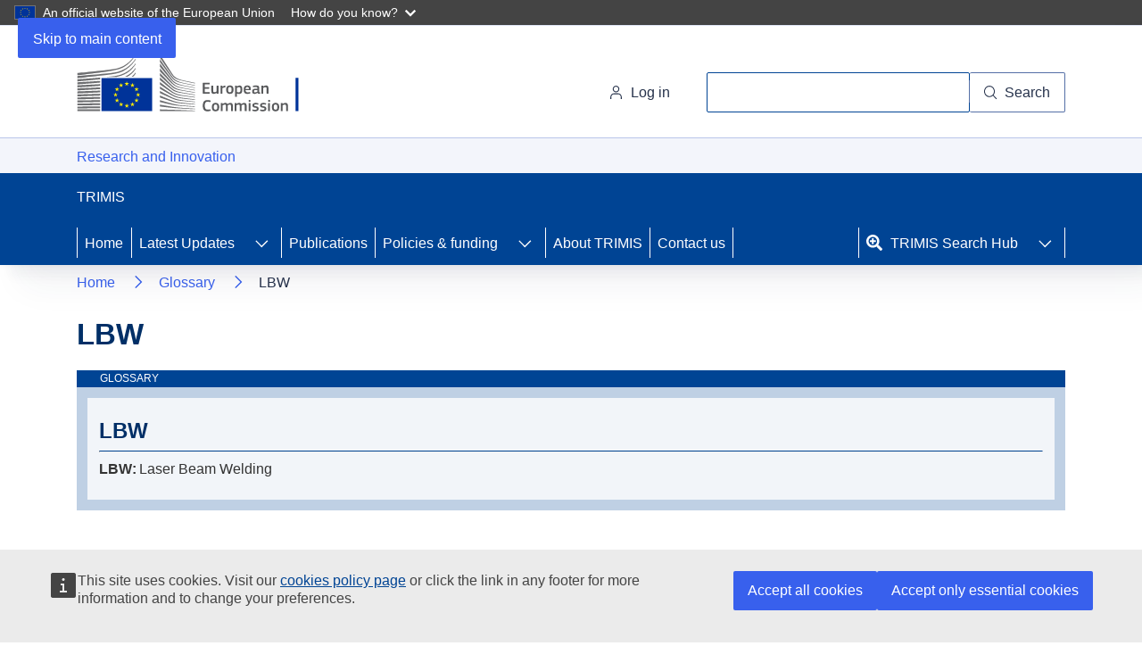

--- FILE ---
content_type: text/css
request_url: https://trimis.ec.europa.eu/sites/default/files/css/css_tR9hIc1xbqdPlz3eUY-5hTyiGtVmeFWEazwxBINpnpU.css?delta=1&language=en&theme=trimis_theme&include=eJyNjDEOAyEMBD8E4UnI-BzOisHIdsPvo-iKS7o0K41Gs6gisJybKL4KqlH6TEEdSyfN8EcYD_YaJw3K-aKMOoNm5JPgIMsIdvwXdlF3sJ2ULnMXVbgZ2K6Et13GM5JvDxqlgVP6vi1dtIFkjy08-68LBQ9-7jfhH1mG
body_size: 53173
content:
/* @license GPL-2.0-or-later https://www.drupal.org/licensing/faq */
.trimis-content-header-card .header-type{background:#004494;padding:0.125rem 1.563rem;text-transform:uppercase;color:#FFFFFF;font-size:0.75rem;line-height:0.938rem;}.trimis-content-header-card .header-content{background:#F2F5F9;border:0.75rem solid #BFD0E4;padding:0.75rem;box-sizing:border-box;}.trimis-content-header-card .header-content h1{margin-top:0.625rem;margin-bottom:0.25rem;color:#004494;font-size:1.5rem;line-height:1.75rem;}.trimis-content-header-card .header-content hr{color:#004494;border-top:1px solid #004494;}.trimis-content-header-card .header-data{display:grid;grid-template-rows:auto auto;gap:0.75rem;}@media (max-width:767px){.trimis-content-header-card .header-data > div:first-child{width:13.25rem !important;}}@media (min-width:768px){.trimis-content-header-card .header-data{grid-template-columns:13.25rem 1fr;}}.trimis-content-header-card .header-data .header-data-content{color:#333333;font-size:1rem;line-height:1.5rem;display:flex;flex-direction:column;gap:0.625rem;}.trimis-content-header-card .header-data .header-data-content .header-data-content-wrapper{display:grid;grid-template-columns:auto 1fr;grid-template-rows:max-content;gap:0.188rem;}.trimis-content-header-card .header-data .header-data-content .label{font-weight:bold;}.trimis-content-header-card .header-data .header-data-content .double{display:grid;grid-template-columns:auto max-content;}.trimis-content-header-card .header-data .header-data-content .double:after,.trimis-content-header-card .header-data .header-data-content .double .right{justify-self:right;}.trimis-content-header-card .header-data .header-data-content .countries-flag{width:100%;position:relative;}@media (min-width:768px){.trimis-content-header-card .header-data .header-data-content .countries-flag:not(.no-pin-icon):before{content:"";width:1.875rem;height:1.875rem;background:url(/themes/custom/trimis_theme/assets/icons/pin.svg);background-position:center;background-repeat:no-repeat;background-size:contain;display:inline-block;position:absolute;transform:translateY(calc(-100% - 0.25rem));width:100%;}}.trimis-content-header-card .header-data .header-data-content .field_ref_countries{display:flex;gap:0.188rem;justify-content:right;}.trimis-content-header-card .header-data .header-data-content .field_ref_countries .name{display:none;}.trimis-content-header-card .header-data .header-data-content .field_ref_countries .field_countries_icon svg{max-width:1.875rem;height:auto;}.trimis-content-header-card .header-data .header-data-content .ecl-u-mb-2xl.field-paragraph{margin:0 !important;}
.trimis-layout-newsletter h3{margin-top:2.25rem;}.trimis-layout-newsletter .ecl .body p:is([class*=ecl-u-]),.trimis-layout-newsletter .ecl .body p:not([class*=ecl-],[class*=wt-]){max-width:unset !important;}.trimis-layout-newsletter hr.content-separator{color:#7FA1C9;border-top:1px solid #7FA1C9;margin-top:2rem;margin-bottom:0;}.trimis-layout-newsletter footer{margin-top:2.25rem;}
@media screen{html{line-height:1.15;-webkit-text-size-adjust:100%}main{display:block}h1{font-size:2em;margin:.67em 0}hr{box-sizing:initial;height:0;overflow:visible}pre{font-family:monospace,monospace;font-size:1em}a{background-color:initial}abbr[title]{border-bottom:none;text-decoration:underline;-webkit-text-decoration:underline dotted;text-decoration:underline dotted}b,strong{font-weight:bolder}code,kbd,samp{font-family:monospace,monospace;font-size:1em}small{font-size:80%}sub,sup{font-size:75%;line-height:0;position:relative;vertical-align:initial}sub{bottom:-.25em}sup{top:-.5em}img{border-style:none}button,input,optgroup,select,textarea{font-family:inherit;font-size:100%;line-height:1.15;margin:0}button,input{overflow:visible}button,select{text-transform:none}[type=button],[type=reset],[type=submit],button{-webkit-appearance:button}[type=button]::-moz-focus-inner,[type=reset]::-moz-focus-inner,[type=submit]::-moz-focus-inner,button::-moz-focus-inner{border-style:none;padding:0}[type=button]:-moz-focusring,[type=reset]:-moz-focusring,[type=submit]:-moz-focusring,button:-moz-focusring{outline:1px dotted ButtonText}fieldset{padding:.35em .75em .625em}legend{box-sizing:border-box;color:inherit;display:table;max-width:100%;padding:0;white-space:normal}progress{vertical-align:initial}textarea{overflow:auto}[type=checkbox],[type=radio]{box-sizing:border-box;padding:0}[type=number]::-webkit-inner-spin-button,[type=number]::-webkit-outer-spin-button{height:auto}[type=search]{-webkit-appearance:textfield;outline-offset:-2px}[type=search]::-webkit-search-decoration{-webkit-appearance:none}::-webkit-file-upload-button{-webkit-appearance:button;font:inherit}details{display:block}summary{display:list-item}[hidden],template{display:none}body{margin:0;overflow-x:hidden}
}
@media screen{.ecl blockquote:is([class*=ecl-u-]),.ecl blockquote:not([class*=ecl-],[class*=wt-]),.ecl-blockquote{background-color:#fff;-webkit-border-start:4px solid var(--c-p);border-inline-start:4px solid var(--c-p);border-radius:2px;box-shadow:var(--sh-1);display:flex;flex-direction:column;margin:0;padding:var(--s-3xl)}.ecl blockquote p:is([class*=ecl-u-]),.ecl blockquote p:not([class*=ecl-],[class*=wt-]),.ecl-blockquote__citation{color:var(--c-d);font:var(--f-l);margin:0;max-width:var(--max-w);quotes:"“" "”"}.ecl blockquote p:is([class*=ecl-u-]):before,.ecl blockquote p:not([class*=ecl-],[class*=wt-]):before,.ecl-blockquote__citation:before{content:open-quote}.ecl blockquote p:is([class*=ecl-u-]):after,.ecl blockquote p:not([class*=ecl-],[class*=wt-]):after,.ecl-blockquote__citation:after{content:close-quote}.ecl blockquote p[lang=bg]:is([class*=ecl-u-]),.ecl blockquote p[lang=bg]:not([class*=ecl-],[class*=wt-]),.ecl blockquote p[lang=cs]:is([class*=ecl-u-]),.ecl blockquote p[lang=cs]:not([class*=ecl-],[class*=wt-]),.ecl blockquote p[lang=de]:is([class*=ecl-u-]),.ecl blockquote p[lang=de]:not([class*=ecl-],[class*=wt-]),.ecl blockquote p[lang=et]:is([class*=ecl-u-]),.ecl blockquote p[lang=et]:not([class*=ecl-],[class*=wt-]),.ecl blockquote p[lang=lt]:is([class*=ecl-u-]),.ecl blockquote p[lang=lt]:not([class*=ecl-],[class*=wt-]),.ecl blockquote p[lang=sk]:is([class*=ecl-u-]),.ecl blockquote p[lang=sk]:not([class*=ecl-],[class*=wt-]),.ecl blockquote p[lang=sl]:is([class*=ecl-u-]),.ecl blockquote p[lang=sl]:not([class*=ecl-],[class*=wt-]),.ecl-blockquote__citation[lang=bg],.ecl-blockquote__citation[lang=cs],.ecl-blockquote__citation[lang=de],.ecl-blockquote__citation[lang=et],.ecl-blockquote__citation[lang=lt],.ecl-blockquote__citation[lang=sk],.ecl-blockquote__citation[lang=sl]{quotes:"„" "“"}.ecl blockquote p[lang=hr]:is([class*=ecl-u-]),.ecl blockquote p[lang=hr]:not([class*=ecl-],[class*=wt-]),.ecl blockquote p[lang=hu]:is([class*=ecl-u-]),.ecl blockquote p[lang=hu]:not([class*=ecl-],[class*=wt-]),.ecl blockquote p[lang=pl]:is([class*=ecl-u-]),.ecl blockquote p[lang=pl]:not([class*=ecl-],[class*=wt-]),.ecl blockquote p[lang=ro]:is([class*=ecl-u-]),.ecl blockquote p[lang=ro]:not([class*=ecl-],[class*=wt-]),.ecl-blockquote__citation[lang=hr],.ecl-blockquote__citation[lang=hu],.ecl-blockquote__citation[lang=pl],.ecl-blockquote__citation[lang=ro]{quotes:"„" "”"}.ecl blockquote p[lang=da]:is([class*=ecl-u-]),.ecl blockquote p[lang=da]:not([class*=ecl-],[class*=wt-]),.ecl-blockquote__citation[lang=da]{quotes:"»" "«"}.ecl blockquote p[lang=el]:is([class*=ecl-u-]),.ecl blockquote p[lang=el]:not([class*=ecl-],[class*=wt-]),.ecl blockquote p[lang=es]:is([class*=ecl-u-]),.ecl blockquote p[lang=es]:not([class*=ecl-],[class*=wt-]),.ecl blockquote p[lang=fr]:is([class*=ecl-u-]),.ecl blockquote p[lang=fr]:not([class*=ecl-],[class*=wt-]),.ecl blockquote p[lang=it]:is([class*=ecl-u-]),.ecl blockquote p[lang=it]:not([class*=ecl-],[class*=wt-]),.ecl blockquote p[lang=pt]:is([class*=ecl-u-]),.ecl blockquote p[lang=pt]:not([class*=ecl-],[class*=wt-]),.ecl-blockquote__citation[lang=el],.ecl-blockquote__citation[lang=es],.ecl-blockquote__citation[lang=fr],.ecl-blockquote__citation[lang=it],.ecl-blockquote__citation[lang=pt]{quotes:"«" "»"}.ecl blockquote p[lang=fi]:is([class*=ecl-u-]),.ecl blockquote p[lang=fi]:not([class*=ecl-],[class*=wt-]),.ecl blockquote p[lang=sv]:is([class*=ecl-u-]),.ecl blockquote p[lang=sv]:not([class*=ecl-],[class*=wt-]),.ecl-blockquote__citation[lang=fi],.ecl-blockquote__citation[lang=sv]{quotes:"”" "”"}.ecl blockquote p[lang=lv]:is([class*=ecl-u-]),.ecl blockquote p[lang=lv]:not([class*=ecl-],[class*=wt-]),.ecl blockquote p[lang=mt]:is([class*=ecl-u-]),.ecl blockquote p[lang=mt]:not([class*=ecl-],[class*=wt-]),.ecl blockquote p[lang=nl]:is([class*=ecl-u-]),.ecl blockquote p[lang=nl]:not([class*=ecl-],[class*=wt-]),.ecl-blockquote__citation[lang=lv],.ecl-blockquote__citation[lang=mt],.ecl-blockquote__citation[lang=nl]{quotes:"“" "”"}.ecl-blockquote__quote{margin:0}.ecl blockquote cite:is([class*=ecl-u-]),.ecl blockquote cite:not([class*=ecl-],[class*=wt-]),.ecl-blockquote__attribution{margin-top:var(--s-m);max-width:var(--max-w)}.ecl blockquote cite:is([class*=ecl-u-]),.ecl blockquote cite:not([class*=ecl-],[class*=wt-]),.ecl-blockquote__author{color:var(--c-d);font:var(--f-m);font-weight:700}.ecl blockquote img:is([class*=ecl-u-]),.ecl blockquote img:not([class*=ecl-],[class*=wt-]),.ecl-blockquote__image{aspect-ratio:1/1;display:block;height:120px;margin-bottom:var(--s-2xl);object-fit:cover;width:120px}@media (min-width:996px){.ecl-blockquote{flex-direction:row}.ecl blockquote:is([class*=ecl-u-]),.ecl blockquote:not([class*=ecl-],[class*=wt-]),.ecl-blockquote{-webkit-border-start:4px solid var(--c-p);border-inline-start:4px solid var(--c-p);border-radius:2px;box-shadow:var(--sh-1);justify-content:flex-start;padding:var(--s-3xl)}.ecl blockquote img:is([class*=ecl-u-]),.ecl blockquote img:not([class*=ecl-],[class*=wt-]),.ecl-blockquote__image{-webkit-margin-end:var(--s-3xl);margin-inline-end:var(--s-3xl);margin-bottom:0}}.ecl-u-sr-only{border:0!important;clip:rect(0,0,0,0)!important;-webkit-clip-path:inset(50%)!important;clip-path:inset(50%)!important;height:1px!important;margin:-1px!important;overflow:hidden!important;padding:0!important;position:absolute!important;white-space:nowrap!important;width:1px!important}.ecl-u-sr-only--focusable:active,.ecl-u-sr-only--focusable:focus{clip:auto!important;-webkit-clip-path:none!important;clip-path:none!important;height:auto!important;overflow:visible!important;position:static!important;white-space:normal!important;width:auto!important}.ecl button:is([class*=ecl-u-]),.ecl button:not([class*=ecl-],[class*=wt-]),.ecl-button{-webkit-appearance:none;-moz-appearance:none;appearance:none;background:none;border-radius:2px;border-width:0;box-sizing:border-box;cursor:pointer;display:inline-block;font:var(--f-ui-m);margin:0;min-height:2.75rem;min-width:44px;text-decoration:none}.ecl button:hover:is([class*=ecl-u-]),.ecl button:hover:not([class*=ecl-],[class*=wt-]),.ecl-button:hover{box-shadow:none;text-decoration:none}.ecl button:focus-visible:is([class*=ecl-u-]),.ecl button:focus-visible:not([class*=ecl-],[class*=wt-]),.ecl-button:focus-visible{text-decoration:none}.ecl button:active:is([class*=ecl-u-]),.ecl button:active:not([class*=ecl-],[class*=wt-]),.ecl-button:active{outline-width:0}.ecl button[disabled]:is([class*=ecl-u-]),.ecl button[disabled]:not([class*=ecl-],[class*=wt-]),.ecl-button[disabled],.ecl-button[disabled]:hover{cursor:not-allowed;opacity:.5;text-decoration:none}.ecl-button__container{align-items:center;display:flex}.ecl-button__icon{flex-shrink:0}.ecl-button__icon-container{display:flex;position:relative}.ecl-button__indicator{display:none}.ecl-button__icon-container~.ecl-button__label,.ecl-button__icon~.ecl-button__label,.ecl-button__label~.ecl-button__icon,.ecl-button__label~.ecl-button__icon-container{-webkit-margin-start:var(--s-xs);margin-inline-start:var(--s-xs)}.ecl-button--icon-only{align-items:center;display:flex;justify-content:center;padding:0!important}.ecl-button--icon-only .ecl-button__label{border:0!important;clip:rect(0,0,0,0)!important;-webkit-clip-path:inset(50%)!important;clip-path:inset(50%)!important;height:1px!important;margin:-1px!important;overflow:hidden!important;padding:0!important;position:absolute!important;white-space:nowrap!important;width:1px!important}.ecl-button--icon-only .ecl-button__icon,.ecl-button--icon-only .ecl-button__icon-container{margin:0}.ecl-button--icon-only .ecl-button__icon{height:1.5rem;width:1.5rem}.ecl-button--primary{background-color:var(--c-p);border:0 solid var(--c-p);color:#fff;padding:calc(var(--s-xs)) calc(var(--s-m))}.ecl-button--primary:hover{background-color:var(--c-p-140);border-color:var(--c-p-140);color:#fff}.ecl-button--primary:focus-visible{background-color:var(--c-p);border-color:var(--c-p);color:#fff;outline:1px solid #fff;outline-offset:-3px}.ecl-button--primary:active{background-color:var(--c-p-160);border-color:var(--c-p-160);color:#fff}.ecl button:is([class*=ecl-u-]),.ecl button:not([class*=ecl-],[class*=wt-]),.ecl-button--secondary{background-color:#fff;border:2px solid var(--c-p);color:var(--c-p);padding:calc(var(--s-xs) - 2px) calc(var(--s-m) - 2px)}.ecl button:hover:is([class*=ecl-u-]),.ecl button:hover:not([class*=ecl-],[class*=wt-]),.ecl-button--secondary:hover{background-color:var(--c-p-140);border-color:var(--c-p-140);color:#fff}.ecl button:focus-visible:is([class*=ecl-u-]),.ecl button:focus-visible:not([class*=ecl-],[class*=wt-]),.ecl-button--secondary:focus-visible{background-color:var(--c-p-160);border-color:var(--c-p-160);color:#fff;outline:1px solid #fff;outline-offset:-3px}.ecl button:active:is([class*=ecl-u-]),.ecl button:active:not([class*=ecl-],[class*=wt-]),.ecl-button--secondary:active{background-color:var(--c-p-160);border-color:var(--c-p-160);color:#fff}.ecl button:focus-visible:is([class*=ecl-u-]),.ecl button:focus-visible:not([class*=ecl-],[class*=wt-]),.ecl-button--secondary:focus-visible{box-shadow:none}.ecl-button--tertiary{background-color:initial;border:1px solid transparent;color:var(--c-d);padding:calc(var(--s-xs) - 1px) calc(var(--s-m) - 1px)}.ecl-button--tertiary:hover{background-color:var(--c-p-20);border-color:var(--c-d-80);color:var(--c-d)}.ecl-button--tertiary:focus-visible{background-color:#fff;border-color:var(--c-p);color:var(--c-d);outline:2px solid var(--c-p);outline-offset:-2px}.ecl-button--tertiary:active{background-color:var(--c-n);border-color:var(--c-n);color:var(--c-d)}.ecl-button--cta{background-color:var(--c-s-80);border:0 solid var(--c-s-80);color:var(--c-d);padding:calc(var(--s-xs)) calc(var(--s-m))}.ecl-button--cta:hover{background-color:var(--c-s-120);border-color:var(--c-s-120);color:var(--c-d)}.ecl-button--cta:focus-visible{background-color:var(--c-s-80);border-color:var(--c-s-80);color:var(--c-d);outline:1px solid var(--c-d);outline-offset:-3px}.ecl-button--cta:active{background-color:var(--c-s-140);border-color:var(--c-s-140);color:var(--c-d)}.ecl-button--ghost{background-color:initial;border:1px solid transparent;color:var(--c-p);padding:calc(var(--s-xs) - 1px) calc(var(--s-m) - 1px)}.ecl-button--ghost:hover{background-color:var(--c-n-60);border-color:var(--c-d-80);color:var(--c-d)}.ecl-button--ghost:focus-visible{background-color:initial;border-color:var(--c-p);color:var(--c-p);outline:2px solid var(--c-p);outline-offset:-2px}.ecl-button--ghost:active{background-color:var(--c-n-80);border-color:var(--c-n-80);color:var(--c-d)}.ecl-button--ghost-inverted{background-color:initial;border:0 solid transparent;color:#fff;padding:calc(var(--s-xs)) calc(var(--s-m))}.ecl-button--ghost-inverted:hover{background-color:var(--c-p-20);border-color:var(--c-d-80);color:var(--c-d)}.ecl-button--ghost-inverted:focus-visible{background-color:initial;color:#fff;outline:2px solid #fff;outline-offset:-2px}.ecl-button--ghost-inverted:active{background-color:var(--c-n);border-color:var(--c-n);color:var(--c-d)}.ecl dl:is([class*=ecl-u-]),.ecl dl:not([class*=ecl-],[class*=wt-]),.ecl-description-list{margin:0}.ecl dt:is([class*=ecl-u-]),.ecl dt:not([class*=ecl-],[class*=wt-]),.ecl-description-list__term{color:var(--c-d);font:var(--f-m);font-weight:700;margin-bottom:var(--s-2xs);margin-top:var(--s-xl);max-width:var(--max-w);overflow-wrap:break-word}.ecl dt:first-child:is([class*=ecl-u-]),.ecl dt:first-child:not([class*=ecl-],[class*=wt-]),.ecl-description-list__term:first-child{margin-top:0}.ecl-description-list__definition-item--hidden{display:none}.ecl-description-list__term+.ecl-description-list__term{margin-top:var(--s-2xs)}.ecl dd:is([class*=ecl-u-]),.ecl dd:not([class*=ecl-],[class*=wt-]),.ecl-description-list__definition{color:var(--c-d);font:var(--f-m);-webkit-margin-start:0;margin-inline-start:0;max-width:var(--max-w)}.ecl-description-list__see_more{display:block;margin-top:var(--s-xs)}.ecl-description-list__definition--link{align-items:flex-start;display:flex;flex-direction:column}.ecl-description-list__definition--link .ecl-description-list__see_more{margin-top:var(--s-xs)}.ecl-description-list__definition-list{list-style:none;margin:0;padding:0}.ecl-description-list__definition--link .ecl-description-list__definition-item{margin-top:var(--s-m)}.ecl-description-list__definition--link .ecl-description-list__definition-item:first-child{margin-top:0}.ecl-description-list__definition--inline{display:inline-block}.ecl-description-list__definition--inline .ecl-description-list__definition-item{-webkit-border-end:1px solid var(--c-p);border-inline-end:1px solid var(--c-p);display:inline;-webkit-margin-end:var(--s-xs);margin-inline-end:var(--s-xs);margin-bottom:var(--s-xs);-webkit-padding-end:var(--s-xs);padding-inline-end:var(--s-xs);unicode-bidi:-webkit-isolate;unicode-bidi:isolate}.ecl-description-list__definition--inline .ecl-description-list__definition-item.ecl-description-list__definition-item--hidden{display:none}.ecl-description-list__definition--inline .ecl-description-list__definition-item.ecl-description-list__definition-item--last-visible,.ecl-description-list__definition--inline .ecl-description-list__definition-item:last-child{border-inline-end-width:0;-webkit-margin-end:0;margin-inline-end:0;-webkit-padding-end:0;padding-inline-end:0}.ecl-description-list__definition--tag{display:inline-block;margin-bottom:calc(var(--s-xs)*-1)}.ecl-description-list__definition--tag .ecl-description-list__see_more{margin-top:0}.ecl-description-list__definition--tag .ecl-description-list__definition-item{display:inline-block;-webkit-margin-end:var(--s-xs);margin-inline-end:var(--s-xs);margin-bottom:var(--s-xs)}.ecl-description-list__definition--tag .ecl-description-list__definition-item.ecl-description-list__definition-item--hidden{display:none}.ecl-description-list__definition--tag .ecl-description-list__definition-item.ecl-description-list__definition-item--last-visible,.ecl-description-list__definition--tag .ecl-description-list__definition-item:last-child{-webkit-margin-end:0;margin-inline-end:0}.ecl-description-list__definition--taxonomy{color:var(--c-d);display:inline-block}.ecl-description-list__definition--taxonomy .ecl-description-list__definition-item{display:inline;-webkit-margin-end:calc(var(--s-xs) + 2px);margin-inline-end:calc(var(--s-xs) + 2px);-webkit-padding-start:calc(var(--s-xs) + 2px);padding-inline-start:calc(var(--s-xs) + 2px);position:relative}.ecl-description-list__definition--taxonomy .ecl-description-list__definition-item.ecl-description-list__definition-item--hidden{display:none}.ecl-description-list__definition--taxonomy .ecl-description-list__definition-item:before{background-color:var(--c-p);border-radius:50%;content:"";display:block;height:4px;left:-2px;position:absolute;top:7px;width:4px}.ecl-description-list__definition--taxonomy .ecl-description-list__definition-item:first-child{-webkit-padding-start:0;padding-inline-start:0}.ecl-description-list__definition--taxonomy .ecl-description-list__definition-item:first-child:before{display:none}.ecl-description-list__definition--taxonomy .ecl-description-list__definition-item:last-child{-webkit-margin-start:0;margin-inline-start:0}.ecl-description-list__definition--taxonomy .ecl-description-list__definition-item.ecl-description-list__definition-item--last-visible{-webkit-margin-end:0;margin-inline-end:0}@media (min-width:996px){.ecl dl:is([class*=ecl-u-]),.ecl dl:not([class*=ecl-],[class*=wt-]),.ecl-description-list--horizontal{-moz-column-gap:var(--s-xl);column-gap:var(--s-xl);display:grid;grid-template-columns:200px fit-content(var(--max-w))}.ecl .ecl-description-list--horizontal dt:is([class*=ecl-u-]),.ecl .ecl-description-list--horizontal dt:not([class*=ecl-],[class*=wt-]),.ecl dl:is([class*=ecl-u-]) .ecl-description-list__term,.ecl dl:is([class*=ecl-u-]) dt:is([class*=ecl-u-]),.ecl dl:is([class*=ecl-u-]) dt:not([class*=ecl-],[class*=wt-]),.ecl dl:not([class*=ecl-],[class*=wt-]) .ecl-description-list__term,.ecl dl:not([class*=ecl-],[class*=wt-]) dt:is([class*=ecl-u-]),.ecl dl:not([class*=ecl-],[class*=wt-]) dt:not([class*=ecl-],[class*=wt-]),.ecl-description-list--horizontal .ecl dt:is([class*=ecl-u-]),.ecl-description-list--horizontal .ecl dt:not([class*=ecl-],[class*=wt-]),.ecl-description-list--horizontal .ecl-description-list__term{margin-bottom:0;margin-top:var(--s-l)}.ecl dl:is([class*=ecl-u-]) .ecl-description-list__term:first-of-type,.ecl dl:not([class*=ecl-],[class*=wt-]) .ecl-description-list__term:first-of-type,.ecl-description-list--horizontal .ecl-description-list__term:first-of-type{margin-top:0}.ecl .ecl-description-list--horizontal dd:is([class*=ecl-u-]),.ecl .ecl-description-list--horizontal dd:not([class*=ecl-],[class*=wt-]),.ecl dl:is([class*=ecl-u-]) .ecl-description-list__definition,.ecl dl:is([class*=ecl-u-]) dd:is([class*=ecl-u-]),.ecl dl:is([class*=ecl-u-]) dd:not([class*=ecl-],[class*=wt-]),.ecl dl:not([class*=ecl-],[class*=wt-]) .ecl-description-list__definition,.ecl dl:not([class*=ecl-],[class*=wt-]) dd:is([class*=ecl-u-]),.ecl dl:not([class*=ecl-],[class*=wt-]) dd:not([class*=ecl-],[class*=wt-]),.ecl-description-list--horizontal .ecl dd:is([class*=ecl-u-]),.ecl-description-list--horizontal .ecl dd:not([class*=ecl-],[class*=wt-]),.ecl-description-list--horizontal .ecl-description-list__definition{align-items:flex-start;margin-top:var(--s-l);overflow-wrap:break-word}.ecl dl:is([class*=ecl-u-]) .ecl-description-list__definition:first-of-type,.ecl dl:not([class*=ecl-],[class*=wt-]) .ecl-description-list__definition:first-of-type,.ecl-description-list--horizontal .ecl-description-list__definition:first-of-type{margin-top:0}.ecl dl:is([class*=ecl-u-]) dd:not(.ecl-description-list__definition--link) .ecl-description-list__see_more,.ecl dl:not([class*=ecl-],[class*=wt-]) dd:not(.ecl-description-list__definition--link) .ecl-description-list__see_more,.ecl-description-list--horizontal dd:not(.ecl-description-list__definition--link) .ecl-description-list__see_more{display:inline-block;-webkit-margin-start:var(--s-m);margin-inline-start:var(--s-m);margin-top:0}}.ecl a:is([class*=ecl-u-]),.ecl a:not([class*=ecl-],[class*=wt-]),.ecl-link{color:var(--c-p);font-family:var(--ff-d);margin:0;text-decoration:underline;text-decoration-thickness:from-font;text-underline-offset:clamp(3px,.245em,10px)}.ecl a:visited:is([class*=ecl-u-]),.ecl a:visited:not([class*=ecl-],[class*=wt-]),.ecl-link:visited{color:var(--c-p)}.ecl a:hover:is([class*=ecl-u-]),.ecl a:hover:not([class*=ecl-],[class*=wt-]),.ecl-link:hover{color:var(--c-p-140)}.ecl a:focus-visible:is([class*=ecl-u-]),.ecl a:focus-visible:not([class*=ecl-],[class*=wt-]),.ecl-link:focus-visible{border-radius:1px;outline:2px solid var(--c-p);outline-offset:2px}.ecl a:active:is([class*=ecl-u-]),.ecl a:active:not([class*=ecl-],[class*=wt-]),.ecl-link:active{color:var(--c-d)}.ecl-link--no-visited:visited{color:var(--c-p)}.ecl-link--no-visited:visited:focus-visible,.ecl-link--no-visited:visited:hover{color:var(--c-p-140)}.ecl-link--icon{display:inline;text-decoration:none}.ecl-link--icon .ecl-link__icon{fill:currentcolor;position:relative;top:-1px;vertical-align:middle}.ecl-link--icon:not(.ecl-link--standalone,.ecl-link--cta,.ecl-link--primary,.ecl-link--secondary) .ecl-link__label{text-decoration:underline}.ecl-link__icon-container{display:inline;position:relative}.ecl-link__indicator{display:none}.ecl-link__icon-container~.ecl-link__label,.ecl-link__icon~.ecl-link__label,.ecl-link__label~.ecl-link__icon,.ecl-link__label~.ecl-link__icon-container{-webkit-margin-start:var(--s-xs);margin-inline-start:var(--s-xs)}.ecl-link--icon-only .ecl-link__label{border:0!important;clip:rect(0,0,0,0)!important;-webkit-clip-path:inset(50%)!important;clip-path:inset(50%)!important;height:1px!important;margin:-1px!important;overflow:hidden!important;padding:0!important;position:absolute!important;white-space:nowrap!important;width:1px!important}.ecl-link--icon-only .ecl-link__icon,.ecl-link--icon-only .ecl-link__icon-container{margin:0}.ecl-link--standalone{display:inline-block;line-height:1.375rem;text-decoration:none}.ecl-link--standalone:visited{color:var(--c-p)}.ecl-link--standalone:hover{color:var(--c-p);text-decoration:underline}.ecl-link--inverted,.ecl-link--inverted:visited{color:#fff}.ecl-link--inverted:hover{color:var(--c-s-60)}.ecl-link--inverted:focus-visible{outline-color:#fff}.ecl-link--inverted:active{color:var(--c-s-80)}.ecl-link--inverted.ecl-link--no-visited:visited,.ecl-link--inverted.ecl-link--standalone:hover,.ecl-link--inverted.ecl-link--standalone:visited{color:#fff}.ecl-link--inverted.ecl-link--no-visited:visited:hover{color:var(--c-s-60)}.ecl-link--primary{background-color:var(--c-p);border:2px solid var(--c-p);border-radius:2px;box-sizing:border-box;color:#fff;display:inline-block;font:var(--f-ui-m);min-width:44px;padding:calc(var(--s-xs) - 2px) calc(var(--s-m) - 2px);text-decoration:none}.ecl-link--primary:visited{color:#fff}.ecl-link--primary:hover{background-color:var(--c-p-140);border-color:var(--c-p-140);box-shadow:none;color:#fff}.ecl-link--primary:focus-visible{background-color:var(--c-p);border-color:var(--c-p);border-radius:2px;color:#fff;outline:1px solid #fff;outline-offset:-3px;text-decoration:none}.ecl-link--primary:active{background-color:var(--c-p-160);border-color:var(--c-p-160);color:#fff;outline-width:0}.ecl-link--secondary{background-color:#fff;border:2px solid var(--c-p);border-radius:2px;box-sizing:border-box;color:var(--c-p);display:inline-block;font:var(--f-ui-m);min-width:44px;padding:calc(var(--s-xs) - 2px) calc(var(--s-m) - 2px);text-decoration:none}.ecl-link--secondary:visited{color:var(--c-p)}.ecl-link--secondary:hover{background-color:var(--c-p-140);border-color:var(--c-p-140);box-shadow:none;color:#fff}.ecl-link--secondary:focus-visible{background-color:var(--c-p-160);border-color:var(--c-p-160);border-radius:2px;color:#fff;outline:1px solid #fff;outline-offset:-3px;text-decoration:none}.ecl-link--secondary:active{background-color:var(--c-p-160);border-color:var(--c-p-160);color:#fff;outline-width:0}.ecl-link--secondary:focus-visible{box-shadow:none}.ecl-link--cta{background-color:var(--c-s);border:2px solid var(--c-s);border-radius:2px;box-sizing:border-box;display:inline-block;font:var(--f-ui-m);min-width:44px;padding:calc(var(--s-xs) - 2px) calc(var(--s-m) - 2px);text-decoration:none}.ecl-link--cta,.ecl-link--cta:visited{color:var(--c-d)}.ecl-link--cta:hover{background-color:var(--c-s-140);border-color:var(--c-s-140);box-shadow:none;color:var(--c-d)}.ecl-link--cta:focus-visible{background-color:var(--c-s);border-color:var(--c-s);border-radius:2px;color:var(--c-d);outline:1px solid var(--c-d);outline-offset:-3px;text-decoration:none}.ecl-link--cta:active{background-color:var(--c-s-160);border-color:var(--c-s-160);color:var(--c-d);outline-width:0}.ecl ol:is([class*=ecl-u-]),.ecl ol:not([class*=ecl-],[class*=wt-]),.ecl-ordered-list{color:var(--c-d);font:var(--f-m);list-style-position:outside;list-style-type:decimal;margin:0;-webkit-padding-start:var(--s-3xl);padding-inline-start:var(--s-3xl);padding-top:var(--s-2xs)}.ecl ol ol:is([class*=ecl-u-]),.ecl ol ol:not([class*=ecl-],[class*=wt-]),.ecl ol ul:is([class*=ecl-u-]),.ecl ol ul:not([class*=ecl-],[class*=wt-]),.ecl-ordered-list .ecl-ordered-list{list-style-type:lower-latin;-webkit-padding-start:0;padding-inline-start:0}.ecl ol li:is([class*=ecl-u-]),.ecl ol li:not([class*=ecl-],[class*=wt-]),.ecl-ordered-list__item{-webkit-margin-start:var(--s-xl);margin-inline-start:var(--s-xl);max-width:var(--max-w);padding-bottom:var(--s-2xs);padding-top:var(--s-2xs);-webkit-padding-start:0;padding-inline-start:0}.ecl ol li:first-of-type:is([class*=ecl-u-]),.ecl ol li:first-of-type:not([class*=ecl-],[class*=wt-]),.ecl-ordered-list__item:first-of-type{padding-top:var(--s-2xs)}.ecl ol li:last-of-type:is([class*=ecl-u-]),.ecl ol li:last-of-type:not([class*=ecl-],[class*=wt-]),.ecl-ordered-list__item:last-of-type{padding-bottom:var(--s-2xs)}.ecl ol li:is([class*=ecl-u-]) .ecl-link,.ecl ol li:is([class*=ecl-u-]) .ecl-link .ecl-link__label,.ecl ol li:is([class*=ecl-u-]) a,.ecl ol li:not([class*=ecl-],[class*=wt-]) .ecl-link,.ecl ol li:not([class*=ecl-],[class*=wt-]) .ecl-link .ecl-link__label,.ecl ol li:not([class*=ecl-],[class*=wt-]) a,.ecl-ordered-list__item .ecl-link,.ecl-ordered-list__item .ecl-link .ecl-link__label{text-decoration:none}.ecl ol li:is([class*=ecl-u-]) .ecl-link .ecl-link__label:hover,.ecl ol li:is([class*=ecl-u-]) .ecl-link:hover,.ecl ol li:is([class*=ecl-u-]) a:hover,.ecl ol li:not([class*=ecl-],[class*=wt-]) .ecl-link .ecl-link__label:hover,.ecl ol li:not([class*=ecl-],[class*=wt-]) .ecl-link:hover,.ecl ol li:not([class*=ecl-],[class*=wt-]) a:hover,.ecl-ordered-list__item .ecl-link .ecl-link__label:hover,.ecl-ordered-list__item .ecl-link:hover{color:var(--c-p);text-decoration:underline;text-decoration-thickness:from-font;text-underline-offset:clamp(3px,.245em,10px)}.ecl-ordered-list--no-marker{list-style-type:none}.ecl-ordered-list--no-marker .ecl-ordered-list{list-style-type:none;-webkit-padding-start:var(--s-xl);padding-inline-start:var(--s-xl)}.ecl-ordered-list--no-marker .ecl-ordered-list__item{-webkit-margin-start:0;margin-inline-start:0;-webkit-padding-start:0;padding-inline-start:0}.ecl-ordered-list--divider{list-style:none;-webkit-padding-start:0;padding-inline-start:0}.ecl-ordered-list--divider .ecl-ordered-list__item{-webkit-margin-start:0;margin-inline-start:0;-webkit-padding-start:0;padding-inline-start:0}.ecl-ordered-list--divider>.ecl-ordered-list__item{border-bottom:1px solid var(--c-n);margin-bottom:var(--s-xs);padding-bottom:var(--s-xs);-webkit-padding-start:var(--s-3xl);padding-inline-start:var(--s-3xl)}.ecl-ordered-list--divider>.ecl-ordered-list__item .ecl-link{padding:0}.ecl-ordered-list--divider .ecl-ordered-list{-webkit-padding-start:var(--s-xl);padding-inline-start:var(--s-xl)}.ecl-ordered-list--divider .ecl-ordered-list .ecl-ordered-list__item{list-style-type:none}.ecl-ordered-list .ecl-ordered-list .ecl-ordered-list__item:last-of-type{margin-bottom:0}.ecl hr:is([class*=ecl-u-]),.ecl hr:not([class*=ecl-],[class*=wt-]),.ecl-separator{border-width:0;border-top:1px solid var(--c-n);margin:var(--s-xs) 0}.ecl table:is([class*=ecl-u-]),.ecl table:not([class*=ecl-],[class*=wt-]),.ecl-table{border-collapse:collapse;color:var(--c-d);font:var(--f-m);margin:0;width:100%}.ecl-table-responsive{overflow-x:auto}.ecl thead:is([class*=ecl-u-]),.ecl thead:not([class*=ecl-],[class*=wt-]),.ecl-table__head{border-bottom:1px solid var(--c-n-60);-webkit-border-end:1px solid var(--c-n);background-color:var(--c-n);border-inline-end:1px solid var(--c-n);display:table-header-group}.ecl th:is([class*=ecl-u-]),.ecl th:not([class*=ecl-],[class*=wt-]),.ecl-table__header{-webkit-border-end:1px solid var(--c-n-160);border-inline-end:1px solid var(--c-n-160);-webkit-border-start:1px solid var(--c-n-160);border-inline-start:1px solid var(--c-n-160);font-weight:700;padding:var(--s-m);text-align:start;vertical-align:top}.ecl th:first-child:is([class*=ecl-u-]),.ecl th:first-child:not([class*=ecl-],[class*=wt-]),.ecl-table__header:first-child{border-inline-start-color:var(--c-n)}.ecl th:last-child:is([class*=ecl-u-]),.ecl th:last-child:not([class*=ecl-],[class*=wt-]),.ecl-table__header:last-child{border-inline-end-color:var(--c-n)}.ecl tr:is([class*=ecl-u-]),.ecl tr:not([class*=ecl-],[class*=wt-]),.ecl-table__row{border-bottom:1px solid var(--c-n-60);border-top-width:0}.ecl tr:first-child:is([class*=ecl-u-]),.ecl tr:first-child:not([class*=ecl-],[class*=wt-]),.ecl-table__row:first-child{border-top:1px solid var(--c-n-60)}.ecl .ecl-table__head+.ecl-table__body tr:first-child:is([class*=ecl-u-]),.ecl .ecl-table__head+.ecl-table__body tr:first-child:not([class*=ecl-],[class*=wt-]),.ecl-table__head+.ecl-table__body .ecl tr:first-child:is([class*=ecl-u-]),.ecl-table__head+.ecl-table__body .ecl tr:first-child:not([class*=ecl-],[class*=wt-]),.ecl-table__head+.ecl-table__body .ecl-table__row:first-child{border-top-width:0}.ecl-table__head .ecl-table__row:first-child{border-bottom:none}.ecl-table__head .ecl-table__row:first-child .ecl-table__header{padding-top:var(--s-m)}.ecl td:is([class*=ecl-u-]),.ecl td:not([class*=ecl-],[class*=wt-]),.ecl-table__cell{-webkit-border-start:1px solid var(--c-n-60);border-inline-start:1px solid var(--c-n-60);display:table-cell;padding:var(--s-m)}.ecl td:last-child:is([class*=ecl-u-]),.ecl td:last-child:not([class*=ecl-],[class*=wt-]),.ecl-table__cell:last-child{-webkit-border-end:1px solid var(--c-n-60);border-inline-end:1px solid var(--c-n-60)}.ecl-table__caption{caption-side:bottom;color:var(--c-d-80);font:var(--f-s);margin-top:var(--s-xs);text-align:start}.ecl-table--zebra .ecl-table__row:nth-of-type(2n){background-color:var(--c-n-40)}.ecl-table__head .ecl-table__row:not(:first-child){background-color:var(--c-n);border-bottom-width:0}.ecl-table__head .ecl-table__row:not(:first-child) .ecl-table__header:not(:empty){background-color:var(--c-n);border-top:1px solid var(--c-n-160)}.ecl-table__head .ecl-table__row:not(:first-child) .ecl-table__header:not(:empty):last-child{-webkit-border-end:none;border-inline-end:none}.ecl-table__header[data-ecl-table-sort-toggle]{background-clip:padding-box;cursor:pointer;-webkit-padding-start:calc(var(--s-m) + 1rem + var(--s-xs));padding-inline-start:calc(var(--s-m) + 1rem + var(--s-xs));position:relative}.ecl-table__arrow{background-color:initial;border:0;cursor:pointer;display:flex;flex-direction:column;height:auto;left:var(--s-m);padding:0;position:absolute;top:calc(var(--s-m) + 3px);width:auto}.ecl-table__arrow:focus-visible{outline:2px solid var(--c-p);outline-offset:-4px}.ecl-table__icon{fill:var(--c-d)}.ecl-table__icon-down{margin-top:-8px;transform:rotate(180deg)}.ecl-table__header[aria-sort=ascending] .ecl-table__icon-down,.ecl-table__header[aria-sort=descending] .ecl-table__icon-up{fill:var(--c-d-60)}@media (max-width:995px){.ecl-table:not(.ecl-table--simple) .ecl-table__head{display:none}.ecl-table:not(.ecl-table--simple) .ecl-table__row{border-bottom:none}.ecl-table:not(.ecl-table--simple) .ecl-table__cell{-webkit-border-end:1px solid var(--c-n-60);border-inline-end:1px solid var(--c-n-60);border-top:1px solid var(--c-n-60);display:flex;padding:var(--s-m)}.ecl-table:not(.ecl-table--simple) .ecl-table__cell:before{background-color:var(--c-n);-webkit-border-end:2px solid var(--c-n-160);border-bottom:1px solid var(--c-n-160);border-inline-end:2px solid var(--c-n-160);content:attr(data-ecl-table-header);display:block;flex-basis:10rem;flex-grow:0;flex-shrink:0;font-weight:700;margin-bottom:calc(var(--s-m)*-1 - 1px);-webkit-margin-end:var(--s-m);margin-inline-end:var(--s-m);-webkit-margin-start:calc(var(--s-m)*-1);margin-inline-start:calc(var(--s-m)*-1);margin-top:calc(var(--s-m)*-1);padding:var(--s-m)}.ecl-table:not(.ecl-table--simple) .ecl-table__cell:last-of-type{border-bottom:1px solid var(--c-n-60);margin-bottom:var(--s-l)}.ecl-table:not(.ecl-table--simple) .ecl-table__cell:last-of-type:before{border-bottom:none}.ecl-table:not(.ecl-table--simple) .ecl-table__cell[data-ecl-table-header-group]{display:grid;grid-template-columns:calc(10rem + var(--s-m)*2 + 2px) 1fr;grid-template-rows:auto 1fr;position:relative}.ecl-table:not(.ecl-table--simple) .ecl-table__cell[data-ecl-table-header-group]:after{background-color:var(--c-n);border-bottom:1px solid var(--c-n-160);border-top:1px solid var(--c-n-160);content:attr(data-ecl-table-header-group);display:block;font-weight:700;grid-column:span 2;left:calc(var(--s-m)*-1);margin-bottom:-1px;order:-1;padding:var(--s-m);position:relative;right:calc(var(--s-m)*-1);top:calc(var(--s-m)*-1 - 1px);width:100%}.ecl-table--zebra:not(.ecl-table--simple) .ecl-table__row:nth-of-type(2n){background-color:initial}.ecl-table--zebra:not(.ecl-table--simple) .ecl-table__cell:nth-of-type(2n){background-color:var(--c-n-40)}}.ecl ul:is([class*=ecl-u-]),.ecl ul:not([class*=ecl-],[class*=wt-],[class*=highcharts-]),.ecl-unordered-list{color:var(--c-d);font:var(--f-m);list-style-position:outside;list-style-type:disc;margin:0;padding-bottom:var(--s-2xs);-webkit-padding-start:var(--s-2xl);padding-inline-start:var(--s-2xl)}.ecl ul li:is([class*=ecl-u-]),.ecl ul li:not([class*=ecl-],[class*=wt-],[class*=highcharts-]),.ecl-unordered-list__item{-webkit-margin-start:var(--s-xl);margin-inline-start:var(--s-xl);padding-bottom:var(--s-2xs);-webkit-padding-start:0;max-width:var(--max-w);padding-inline-start:0;padding-top:var(--s-2xs)}.ecl ul li:first-of-type:is([class*=ecl-u-]),.ecl ul li:first-of-type:not([class*=ecl-],[class*=wt-],[class*=highcharts-]),.ecl-unordered-list__item:first-of-type{padding-top:var(--s-2xs)}.ecl ul li:last-of-type:is([class*=ecl-u-]),.ecl ul li:last-of-type:not([class*=ecl-],[class*=wt-],[class*=highcharts-]),.ecl-unordered-list__item:last-of-type{padding-bottom:0}.ecl ul li:is([class*=ecl-u-]) .ecl-link,.ecl ul li:is([class*=ecl-u-]) .ecl-link .ecl-link__label,.ecl ul li:is([class*=ecl-u-]) a,.ecl ul li:not([class*=ecl-],[class*=wt-],[class*=highcharts-]) .ecl-link,.ecl ul li:not([class*=ecl-],[class*=wt-],[class*=highcharts-]) .ecl-link .ecl-link__label,.ecl ul li:not([class*=ecl-],[class*=wt-],[class*=highcharts-]) a,.ecl-unordered-list__item .ecl-link,.ecl-unordered-list__item .ecl-link .ecl-link__label{text-decoration:none}.ecl ul li:is([class*=ecl-u-]) .ecl-link .ecl-link__label:hover,.ecl ul li:is([class*=ecl-u-]) .ecl-link:hover,.ecl ul li:is([class*=ecl-u-]) a:hover,.ecl ul li:not([class*=ecl-],[class*=wt-],[class*=highcharts-]) .ecl-link .ecl-link__label:hover,.ecl ul li:not([class*=ecl-],[class*=wt-],[class*=highcharts-]) .ecl-link:hover,.ecl ul li:not([class*=ecl-],[class*=wt-],[class*=highcharts-]) a:hover,.ecl-unordered-list__item .ecl-link .ecl-link__label:hover,.ecl-unordered-list__item .ecl-link:hover{color:var(--c-p);text-decoration:underline;text-decoration-thickness:from-font;text-underline-offset:clamp(3px,.245em,10px)}.ecl ul ol:is([class*=ecl-u-]),.ecl ul ol:not([class*=ecl-],[class*=wt-],[class*=highcharts-]),.ecl ul ul:is([class*=ecl-u-]),.ecl ul ul:not([class*=ecl-],[class*=wt-],[class*=highcharts-]),.ecl-unordered-list .ecl-ordered-list,.ecl-unordered-list .ecl-unordered-list{list-style-type:circle;padding-bottom:0;padding-top:var(--s-2xs);-webkit-padding-start:0;padding-inline-start:0}.ecl ul ol:is([class*=ecl-u-]) .ecl-unordered-list__item,.ecl ul ol:not([class*=ecl-],[class*=wt-],[class*=highcharts-]) .ecl-unordered-list__item,.ecl ul ul:is([class*=ecl-u-]) .ecl-unordered-list__item,.ecl ul ul:not([class*=ecl-],[class*=wt-],[class*=highcharts-]) .ecl-unordered-list__item,.ecl-unordered-list .ecl-ordered-list .ecl-unordered-list__item,.ecl-unordered-list .ecl-unordered-list .ecl-unordered-list__item{padding-top:var(--s-2xs);-webkit-padding-start:0;padding-inline-start:0}.ecl-unordered-list--no-marker{list-style:none;-webkit-padding-start:0;padding-inline-start:0}.ecl-unordered-list--no-marker .ecl-unordered-list{list-style-type:none;-webkit-padding-start:var(--s-xl);padding-inline-start:var(--s-xl)}.ecl-unordered-list--no-marker .ecl-unordered-list__item{-webkit-margin-start:0;margin-inline-start:0;-webkit-padding-start:var(--s-3xl);padding-inline-start:var(--s-3xl)}.ecl-unordered-list--no-marker .ecl-unordered-list__item .ecl-unordered-list__item{-webkit-margin-start:0;margin-inline-start:0}.ecl-unordered-list--divider{list-style:none;-webkit-padding-start:0;padding-inline-start:0}.ecl-unordered-list--divider .ecl-unordered-list__item{-webkit-margin-start:0;margin-inline-start:0;-webkit-padding-start:var(--s-3xl);padding-inline-start:var(--s-3xl)}.ecl-unordered-list--divider>.ecl-unordered-list__item{border-bottom:1px solid var(--c-n);margin-bottom:var(--s-xs);padding-bottom:var(--s-s)}.ecl-unordered-list--divider>.ecl-unordered-list__item .ecl-link{padding:0}.ecl-unordered-list--divider .ecl-unordered-list{-webkit-padding-start:var(--s-xl);padding-inline-start:var(--s-xl)}.ecl-unordered-list--divider .ecl-unordered-list .ecl-unordered-list__item{list-style-type:none;-webkit-margin-start:0;margin-inline-start:0}.ecl h1:is([class*=ecl-u-]),.ecl h1:not([class*=ecl-],[class*=wt-]),.ecl-u-type-heading-1{color:var(--c-d);font:var(--f-3xl)!important;font-weight:400!important}@media (min-width:768px){.ecl h1:is([class*=ecl-u-]),.ecl h1:not([class*=ecl-],[class*=wt-]),.ecl-u-type-heading-1{font:var(--f-4xl)!important;font-weight:400!important}}.ecl h2:is([class*=ecl-u-]),.ecl h2:not([class*=ecl-],[class*=wt-]),.ecl-u-type-heading-2{color:var(--c-d);font:var(--f-2xl)!important;font-weight:400!important}@media (min-width:768px){.ecl h2:is([class*=ecl-u-]),.ecl h2:not([class*=ecl-],[class*=wt-]),.ecl-u-type-heading-2{font:var(--f-3xl)!important;font-weight:400!important}}.ecl h3:is([class*=ecl-u-]),.ecl h3:not([class*=ecl-],[class*=wt-]),.ecl-u-type-heading-3{color:var(--c-d);font:var(--f-xl)!important;font-weight:400!important}@media (min-width:768px){.ecl h3:is([class*=ecl-u-]),.ecl h3:not([class*=ecl-],[class*=wt-]),.ecl-u-type-heading-3{font:var(--f-2xl)!important;font-weight:400!important}}.ecl h4:is([class*=ecl-u-]),.ecl h4:not([class*=ecl-],[class*=wt-]),.ecl-u-type-heading-4{color:var(--c-d);font:var(--f-l)!important;font-weight:400!important}@media (min-width:768px){.ecl h4:is([class*=ecl-u-]),.ecl h4:not([class*=ecl-],[class*=wt-]),.ecl-u-type-heading-4{font:var(--f-xl)!important;font-weight:400!important}}.ecl h5:is([class*=ecl-u-]),.ecl h5:not([class*=ecl-],[class*=wt-]),.ecl-u-type-heading-5{color:var(--c-d);font:var(--f-l)!important;font-weight:400!important}@media (min-width:768px){.ecl h5:is([class*=ecl-u-]),.ecl h5:not([class*=ecl-],[class*=wt-]),.ecl-u-type-heading-5{font:var(--f-l)!important;font-weight:400!important}}.ecl h6:is([class*=ecl-u-]),.ecl h6:not([class*=ecl-],[class*=wt-]),.ecl-u-type-heading-6{color:var(--c-d);font:var(--f-m)!important;font-weight:700!important}@media (min-width:768px){.ecl h6:is([class*=ecl-u-]),.ecl h6:not([class*=ecl-],[class*=wt-]),.ecl-u-type-heading-6{font:var(--f-m)!important;font-weight:700!important}}.ecl h1:is([class*=ecl-u-]),.ecl h1:not([class*=ecl-],[class*=wt-]),.ecl h2:is([class*=ecl-u-]),.ecl h2:not([class*=ecl-],[class*=wt-]),.ecl h3:is([class*=ecl-u-]),.ecl h3:not([class*=ecl-],[class*=wt-]),.ecl h4:is([class*=ecl-u-]),.ecl h4:not([class*=ecl-],[class*=wt-]),.ecl h5:is([class*=ecl-u-]),.ecl h5:not([class*=ecl-],[class*=wt-]),.ecl h6:is([class*=ecl-u-]),.ecl h6:not([class*=ecl-],[class*=wt-]){margin:var(--s-3xl) 0 var(--s-m)}.ecl-u-type-paragraph,.ecl-u-type-paragraph-m{color:var(--c-d)!important;font:var(--f-m)!important;max-width:var(--max-w)!important}.ecl p:is([class*=ecl-u-]),.ecl p:not([class*=ecl-],[class*=wt-]){color:var(--c-d);font:var(--f-m);max-width:var(--max-w)!important}.ecl-u-type-paragraph-lead{color:var(--c-d);font:var(--f-l)!important;max-width:var(--max-w)!important}.ecl-u-type-paragraph-s{font:var(--f-s)!important}.ecl-u-type-paragraph-s,.ecl-u-type-paragraph-xs{color:var(--c-d);max-width:var(--max-w)!important}.ecl-u-type-paragraph-xs,.ecl-u-type-xs{font:var(--f-xs)!important}.ecl-u-type-s{font:var(--f-s)!important}.ecl-u-type-m{font:var(--f-m)!important}.ecl-u-type-l{font:var(--f-l)!important}.ecl-u-type-xl{font:var(--f-xl)!important}.ecl-u-type-2xl{font:var(--f-2xl)!important}.ecl-u-type-3xl{font:var(--f-3xl)!important}.ecl-u-type-4xl{font:var(--f-4xl)!important}.ecl-u-type-5xl{font:var(--f-5xl)!important}.ecl-u-type-ui-s{font:var(--f-ui-s)!important}.ecl-u-type-ui-m{font:var(--f-ui-m)!important}.ecl-u-type-color-primary{color:var(--ecl-color-primary)!important}.ecl-u-type-color-primary-180{color:var(--ecl-color-primary-180)!important}.ecl-u-type-color-primary-160{color:var(--ecl-color-primary-160)!important}.ecl-u-type-color-primary-140{color:var(--ecl-color-primary-140)!important}.ecl-u-type-color-primary-120{color:var(--ecl-color-primary-120)!important}.ecl-u-type-color-primary-100{color:var(--ecl-color-primary-100)!important}.ecl-u-type-color-primary-80{color:var(--ecl-color-primary-80)!important}.ecl-u-type-color-primary-60{color:var(--ecl-color-primary-60)!important}.ecl-u-type-color-primary-40{color:var(--ecl-color-primary-40)!important}.ecl-u-type-color-primary-20{color:var(--ecl-color-primary-20)!important}.ecl-u-type-color-secondary{color:var(--ecl-color-secondary)!important}.ecl-u-type-color-secondary-180{color:var(--ecl-color-secondary-180)!important}.ecl-u-type-color-secondary-160{color:var(--ecl-color-secondary-160)!important}.ecl-u-type-color-secondary-140{color:var(--ecl-color-secondary-140)!important}.ecl-u-type-color-secondary-120{color:var(--ecl-color-secondary-120)!important}.ecl-u-type-color-secondary-100{color:var(--ecl-color-secondary-100)!important}.ecl-u-type-color-secondary-80{color:var(--ecl-color-secondary-80)!important}.ecl-u-type-color-secondary-60{color:var(--ecl-color-secondary-60)!important}.ecl-u-type-color-secondary-40{color:var(--ecl-color-secondary-40)!important}.ecl-u-type-color-secondary-20{color:var(--ecl-color-secondary-20)!important}.ecl-u-type-color-dark{color:var(--ecl-color-dark)!important}.ecl-u-type-color-dark-100{color:var(--ecl-color-dark-100)!important}.ecl-u-type-color-dark-80{color:var(--ecl-color-dark-80)!important}.ecl-u-type-color-dark-60{color:var(--ecl-color-dark-60)!important}.ecl-u-type-color-info{color:var(--ecl-color-info)!important}.ecl-u-type-color-success{color:var(--ecl-color-success)!important}.ecl-u-type-color-error{color:var(--ecl-color-error)!important}.ecl-u-type-color-warning{color:var(--ecl-color-warning)!important}.ecl-u-type-color-background{color:var(--ecl-color-background)!important}.ecl-u-type-color-neutral{color:var(--ecl-color-neutral)!important}.ecl-u-type-color-neutral-180{color:var(--ecl-color-neutral-180)!important}.ecl-u-type-color-neutral-160{color:var(--ecl-color-neutral-160)!important}.ecl-u-type-color-neutral-140{color:var(--ecl-color-neutral-140)!important}.ecl-u-type-color-neutral-120{color:var(--ecl-color-neutral-120)!important}.ecl-u-type-color-neutral-100{color:var(--ecl-color-neutral-100)!important}.ecl-u-type-color-neutral-80{color:var(--ecl-color-neutral-80)!important}.ecl-u-type-color-neutral-60{color:var(--ecl-color-neutral-60)!important}.ecl-u-type-color-neutral-40{color:var(--ecl-color-neutral-40)!important}.ecl-u-type-color-neutral-20{color:var(--ecl-color-neutral-20)!important}.ecl-u-type-color-accent{color:var(--ecl-color-accent)!important}.ecl-u-type-color-accent-160{color:var(--ecl-color-accent-160)!important}.ecl-u-type-color-accent-140{color:var(--ecl-color-accent-140)!important}.ecl-u-type-color-accent-120{color:var(--ecl-color-accent-120)!important}.ecl-u-type-color-accent-100{color:var(--ecl-color-accent-100)!important}.ecl-u-type-color-accent-80{color:var(--ecl-color-accent-80)!important}.ecl-u-type-color-accent-60{color:var(--ecl-color-accent-60)!important}.ecl-u-type-color-accent-40{color:var(--ecl-color-accent-40)!important}.ecl-u-type-color-branding{color:var(--ecl-color-branding)!important}.ecl-u-type-color-black{color:#000!important}.ecl-u-type-color-white{color:#fff!important}.ecl-u-type-color-stroke{color:var(--ecl-color-stroke)!important}.ecl-u-type-color-overlay-light{color:var(--ecl-color-overlay-light)!important}.ecl-u-type-color-overlay-dark{color:var(--ecl-color-overlay-dark)!important}.ecl-u-type-regular{font-weight:400!important}.ecl-u-type-bold{font-weight:700!important}.ecl-u-type-capitalize{text-transform:capitalize!important}.ecl-u-type-lowercase{text-transform:lowercase!important}.ecl-u-type-uppercase{text-transform:uppercase!important}.ecl-u-type-overline{text-decoration:overline!important}.ecl-u-type-underline{text-decoration:underline!important}.ecl-u-type-strike{text-decoration:line-through!important}.ecl-u-type-none{text-decoration:none!important}.ecl-u-type-align-left{text-align:left!important}.ecl-u-type-align-right{text-align:right!important}.ecl-u-type-align-center{text-align:center!important}.ecl-u-type-6xl{font:var(--f-6xl)!important}.ecl-u-type-prolonged-xs{font:var(--f-p-xs)!important}.ecl-u-type-prolonged-s{font:var(--f-p-s)!important}.ecl-u-type-prolonged-m{font:var(--f-p-m)!important}.ecl-u-type-prolonged-l{font:var(--f-p-l)!important}.ecl-u-type-prolonged-xl{font:var(--f-p-xl)!important}.ecl a:is([class*=ecl-u-]),.ecl a:not([class*=ecl-],[class*=wt-]){font-family:arial,sans-serif}.ecl ul ol li:is([class*=ecl-u-]),.ecl ul ol li:not([class*=ecl-],[class*=wt-],[class*=highcharts-]){-webkit-margin-start:0;margin-inline-start:0}.ecl thead:is([class*=ecl-u-])+tbody tr:first-child,.ecl thead:not([class*=ecl-],[class*=wt-])+tbody tr:first-child{border-top-width:0}.ecl blockquote p:is([class*=ecl-u-]),.ecl blockquote p:not([class*=ecl-],[class*=wt-]){margin-top:var(--s-m)}.ecl blockquote p:is([class*=ecl-u-]):first-of-type,.ecl blockquote p:not([class*=ecl-],[class*=wt-]):first-of-type{margin-top:0}.ecl blockquote p:is([class*=ecl-u-]):after,.ecl blockquote p:is([class*=ecl-u-]):before,.ecl blockquote p:not([class*=ecl-],[class*=wt-]):after,.ecl blockquote p:not([class*=ecl-],[class*=wt-]):before{display:none}.ecl blockquote cite:is([class*=ecl-u-]),.ecl blockquote cite:not([class*=ecl-],[class*=wt-]){display:block}
}
@media screen{.ecl-u-bg-primary{background-color:var(--ecl-color-primary)!important}.ecl-u-bg-primary-180{background-color:var(--ecl-color-primary-180)!important}.ecl-u-bg-primary-160{background-color:var(--ecl-color-primary-160)!important}.ecl-u-bg-primary-140{background-color:var(--ecl-color-primary-140)!important}.ecl-u-bg-primary-120{background-color:var(--ecl-color-primary-120)!important}.ecl-u-bg-primary-100{background-color:var(--ecl-color-primary-100)!important}.ecl-u-bg-primary-80{background-color:var(--ecl-color-primary-80)!important}.ecl-u-bg-primary-60{background-color:var(--ecl-color-primary-60)!important}.ecl-u-bg-primary-40{background-color:var(--ecl-color-primary-40)!important}.ecl-u-bg-primary-20{background-color:var(--ecl-color-primary-20)!important}.ecl-u-bg-secondary{background-color:var(--ecl-color-secondary)!important}.ecl-u-bg-secondary-180{background-color:var(--ecl-color-secondary-180)!important}.ecl-u-bg-secondary-160{background-color:var(--ecl-color-secondary-160)!important}.ecl-u-bg-secondary-140{background-color:var(--ecl-color-secondary-140)!important}.ecl-u-bg-secondary-120{background-color:var(--ecl-color-secondary-120)!important}.ecl-u-bg-secondary-100{background-color:var(--ecl-color-secondary-100)!important}.ecl-u-bg-secondary-80{background-color:var(--ecl-color-secondary-80)!important}.ecl-u-bg-secondary-60{background-color:var(--ecl-color-secondary-60)!important}.ecl-u-bg-secondary-40{background-color:var(--ecl-color-secondary-40)!important}.ecl-u-bg-secondary-20{background-color:var(--ecl-color-secondary-20)!important}.ecl-u-bg-dark{background-color:var(--ecl-color-dark)!important}.ecl-u-bg-dark-100{background-color:var(--ecl-color-dark-100)!important}.ecl-u-bg-dark-80{background-color:var(--ecl-color-dark-80)!important}.ecl-u-bg-dark-60{background-color:var(--ecl-color-dark-60)!important}.ecl-u-bg-info{background-color:var(--ecl-color-info)!important}.ecl-u-bg-success{background-color:var(--ecl-color-success)!important}.ecl-u-bg-error{background-color:var(--ecl-color-error)!important}.ecl-u-bg-warning{background-color:var(--ecl-color-warning)!important}.ecl-u-bg-background{background-color:var(--ecl-color-background)!important}.ecl-u-bg-neutral{background-color:var(--ecl-color-neutral)!important}.ecl-u-bg-neutral-180{background-color:var(--ecl-color-neutral-180)!important}.ecl-u-bg-neutral-160{background-color:var(--ecl-color-neutral-160)!important}.ecl-u-bg-neutral-140{background-color:var(--ecl-color-neutral-140)!important}.ecl-u-bg-neutral-120{background-color:var(--ecl-color-neutral-120)!important}.ecl-u-bg-neutral-100{background-color:var(--ecl-color-neutral-100)!important}.ecl-u-bg-neutral-80{background-color:var(--ecl-color-neutral-80)!important}.ecl-u-bg-neutral-60{background-color:var(--ecl-color-neutral-60)!important}.ecl-u-bg-neutral-40{background-color:var(--ecl-color-neutral-40)!important}.ecl-u-bg-neutral-20{background-color:var(--ecl-color-neutral-20)!important}.ecl-u-bg-accent{background-color:var(--ecl-color-accent)!important}.ecl-u-bg-accent-160{background-color:var(--ecl-color-accent-160)!important}.ecl-u-bg-accent-140{background-color:var(--ecl-color-accent-140)!important}.ecl-u-bg-accent-120{background-color:var(--ecl-color-accent-120)!important}.ecl-u-bg-accent-100{background-color:var(--ecl-color-accent-100)!important}.ecl-u-bg-accent-80{background-color:var(--ecl-color-accent-80)!important}.ecl-u-bg-accent-60{background-color:var(--ecl-color-accent-60)!important}.ecl-u-bg-accent-40{background-color:var(--ecl-color-accent-40)!important}.ecl-u-bg-branding{background-color:var(--ecl-color-branding)!important}.ecl-u-bg-black{background-color:#000!important}.ecl-u-bg-white{background-color:#fff!important}.ecl-u-bg-stroke{background-color:var(--ecl-color-stroke)!important}.ecl-u-bg-overlay-light{background-color:var(--ecl-color-overlay-light)!important}.ecl-u-bg-overlay-dark{background-color:var(--ecl-color-overlay-dark)!important}.ecl-u-bg-transparent{background-color:initial!important}.ecl-u-border-all{border:1px solid #000!important}.ecl-u-border-bottom{border-bottom:1px solid #000!important}.ecl-u-border-left{border-left:1px solid #000!important}.ecl-u-border-top{border-top:1px solid #000!important}.ecl-u-border-right{border-right:1px solid #000!important}.ecl-u-border-color-primary{border-color:var(--ecl-color-primary)!important}.ecl-u-border-color-primary-180{border-color:var(--ecl-color-primary-180)!important}.ecl-u-border-color-primary-160{border-color:var(--ecl-color-primary-160)!important}.ecl-u-border-color-primary-140{border-color:var(--ecl-color-primary-140)!important}.ecl-u-border-color-primary-120{border-color:var(--ecl-color-primary-120)!important}.ecl-u-border-color-primary-100{border-color:var(--ecl-color-primary-100)!important}.ecl-u-border-color-primary-80{border-color:var(--ecl-color-primary-80)!important}.ecl-u-border-color-primary-60{border-color:var(--ecl-color-primary-60)!important}.ecl-u-border-color-primary-40{border-color:var(--ecl-color-primary-40)!important}.ecl-u-border-color-primary-20{border-color:var(--ecl-color-primary-20)!important}.ecl-u-border-color-secondary{border-color:var(--ecl-color-secondary)!important}.ecl-u-border-color-secondary-180{border-color:var(--ecl-color-secondary-180)!important}.ecl-u-border-color-secondary-160{border-color:var(--ecl-color-secondary-160)!important}.ecl-u-border-color-secondary-140{border-color:var(--ecl-color-secondary-140)!important}.ecl-u-border-color-secondary-120{border-color:var(--ecl-color-secondary-120)!important}.ecl-u-border-color-secondary-100{border-color:var(--ecl-color-secondary-100)!important}.ecl-u-border-color-secondary-80{border-color:var(--ecl-color-secondary-80)!important}.ecl-u-border-color-secondary-60{border-color:var(--ecl-color-secondary-60)!important}.ecl-u-border-color-secondary-40{border-color:var(--ecl-color-secondary-40)!important}.ecl-u-border-color-secondary-20{border-color:var(--ecl-color-secondary-20)!important}.ecl-u-border-color-dark{border-color:var(--ecl-color-dark)!important}.ecl-u-border-color-dark-100{border-color:var(--ecl-color-dark-100)!important}.ecl-u-border-color-dark-80{border-color:var(--ecl-color-dark-80)!important}.ecl-u-border-color-dark-60{border-color:var(--ecl-color-dark-60)!important}.ecl-u-border-color-info{border-color:var(--ecl-color-info)!important}.ecl-u-border-color-success{border-color:var(--ecl-color-success)!important}.ecl-u-border-color-error{border-color:var(--ecl-color-error)!important}.ecl-u-border-color-warning{border-color:var(--ecl-color-warning)!important}.ecl-u-border-color-background{border-color:var(--ecl-color-background)!important}.ecl-u-border-color-neutral{border-color:var(--ecl-color-neutral)!important}.ecl-u-border-color-neutral-180{border-color:var(--ecl-color-neutral-180)!important}.ecl-u-border-color-neutral-160{border-color:var(--ecl-color-neutral-160)!important}.ecl-u-border-color-neutral-140{border-color:var(--ecl-color-neutral-140)!important}.ecl-u-border-color-neutral-120{border-color:var(--ecl-color-neutral-120)!important}.ecl-u-border-color-neutral-100{border-color:var(--ecl-color-neutral-100)!important}.ecl-u-border-color-neutral-80{border-color:var(--ecl-color-neutral-80)!important}.ecl-u-border-color-neutral-60{border-color:var(--ecl-color-neutral-60)!important}.ecl-u-border-color-neutral-40{border-color:var(--ecl-color-neutral-40)!important}.ecl-u-border-color-neutral-20{border-color:var(--ecl-color-neutral-20)!important}.ecl-u-border-color-accent{border-color:var(--ecl-color-accent)!important}.ecl-u-border-color-accent-160{border-color:var(--ecl-color-accent-160)!important}.ecl-u-border-color-accent-140{border-color:var(--ecl-color-accent-140)!important}.ecl-u-border-color-accent-120{border-color:var(--ecl-color-accent-120)!important}.ecl-u-border-color-accent-100{border-color:var(--ecl-color-accent-100)!important}.ecl-u-border-color-accent-80{border-color:var(--ecl-color-accent-80)!important}.ecl-u-border-color-accent-60{border-color:var(--ecl-color-accent-60)!important}.ecl-u-border-color-accent-40{border-color:var(--ecl-color-accent-40)!important}.ecl-u-border-color-branding{border-color:var(--ecl-color-branding)!important}.ecl-u-border-color-black{border-color:#000!important}.ecl-u-border-color-white{border-color:#fff!important}.ecl-u-border-color-stroke{border-color:var(--ecl-color-stroke)!important}.ecl-u-border-color-overlay-light{border-color:var(--ecl-color-overlay-light)!important}.ecl-u-border-color-overlay-dark{border-color:var(--ecl-color-overlay-dark)!important}.ecl-u-border-color-transparent{border-color:transparent!important}.ecl-u-border-width-0{border-width:0!important}.ecl-u-border-width-1{border-width:.0625rem!important}.ecl-u-border-width-2{border-width:.125rem!important}.ecl-u-border-width-4{border-width:.25rem!important}.ecl-u-border-width-8{border-width:.5rem!important}.ecl-u-border-style-solid{border-style:solid!important}.ecl-u-border-style-dashed{border-style:dashed!important}.ecl-u-border-style-dotted{border-style:dotted!important}.ecl-u-border-radius-0{border-radius:0!important}.ecl-u-border-radius-1{border-radius:.0625rem!important}.ecl-u-border-radius-2{border-radius:.125rem!important}.ecl-u-border-radius-4{border-radius:.25rem!important}.ecl-u-border-radius-8{border-radius:.5rem!important}@media (min-width:480px){.ecl-u-border-s-all{border:1px solid #000!important}.ecl-u-border-s-bottom{border-bottom:1px solid #000!important}.ecl-u-border-s-left{border-left:1px solid #000!important}.ecl-u-border-s-top{border-top:1px solid #000!important}.ecl-u-border-s-right{border-right:1px solid #000!important}.ecl-u-border-color-s-primary{border-color:var(--ecl-color-primary)!important}.ecl-u-border-color-s-primary-180{border-color:var(--ecl-color-primary-180)!important}.ecl-u-border-color-s-primary-160{border-color:var(--ecl-color-primary-160)!important}.ecl-u-border-color-s-primary-140{border-color:var(--ecl-color-primary-140)!important}.ecl-u-border-color-s-primary-120{border-color:var(--ecl-color-primary-120)!important}.ecl-u-border-color-s-primary-100{border-color:var(--ecl-color-primary-100)!important}.ecl-u-border-color-s-primary-80{border-color:var(--ecl-color-primary-80)!important}.ecl-u-border-color-s-primary-60{border-color:var(--ecl-color-primary-60)!important}.ecl-u-border-color-s-primary-40{border-color:var(--ecl-color-primary-40)!important}.ecl-u-border-color-s-primary-20{border-color:var(--ecl-color-primary-20)!important}.ecl-u-border-color-s-secondary{border-color:var(--ecl-color-secondary)!important}.ecl-u-border-color-s-secondary-180{border-color:var(--ecl-color-secondary-180)!important}.ecl-u-border-color-s-secondary-160{border-color:var(--ecl-color-secondary-160)!important}.ecl-u-border-color-s-secondary-140{border-color:var(--ecl-color-secondary-140)!important}.ecl-u-border-color-s-secondary-120{border-color:var(--ecl-color-secondary-120)!important}.ecl-u-border-color-s-secondary-100{border-color:var(--ecl-color-secondary-100)!important}.ecl-u-border-color-s-secondary-80{border-color:var(--ecl-color-secondary-80)!important}.ecl-u-border-color-s-secondary-60{border-color:var(--ecl-color-secondary-60)!important}.ecl-u-border-color-s-secondary-40{border-color:var(--ecl-color-secondary-40)!important}.ecl-u-border-color-s-secondary-20{border-color:var(--ecl-color-secondary-20)!important}.ecl-u-border-color-s-dark{border-color:var(--ecl-color-dark)!important}.ecl-u-border-color-s-dark-100{border-color:var(--ecl-color-dark-100)!important}.ecl-u-border-color-s-dark-80{border-color:var(--ecl-color-dark-80)!important}.ecl-u-border-color-s-dark-60{border-color:var(--ecl-color-dark-60)!important}.ecl-u-border-color-s-info{border-color:var(--ecl-color-info)!important}.ecl-u-border-color-s-success{border-color:var(--ecl-color-success)!important}.ecl-u-border-color-s-error{border-color:var(--ecl-color-error)!important}.ecl-u-border-color-s-warning{border-color:var(--ecl-color-warning)!important}.ecl-u-border-color-s-background{border-color:var(--ecl-color-background)!important}.ecl-u-border-color-s-neutral{border-color:var(--ecl-color-neutral)!important}.ecl-u-border-color-s-neutral-180{border-color:var(--ecl-color-neutral-180)!important}.ecl-u-border-color-s-neutral-160{border-color:var(--ecl-color-neutral-160)!important}.ecl-u-border-color-s-neutral-140{border-color:var(--ecl-color-neutral-140)!important}.ecl-u-border-color-s-neutral-120{border-color:var(--ecl-color-neutral-120)!important}.ecl-u-border-color-s-neutral-100{border-color:var(--ecl-color-neutral-100)!important}.ecl-u-border-color-s-neutral-80{border-color:var(--ecl-color-neutral-80)!important}.ecl-u-border-color-s-neutral-60{border-color:var(--ecl-color-neutral-60)!important}.ecl-u-border-color-s-neutral-40{border-color:var(--ecl-color-neutral-40)!important}.ecl-u-border-color-s-neutral-20{border-color:var(--ecl-color-neutral-20)!important}.ecl-u-border-color-s-accent{border-color:var(--ecl-color-accent)!important}.ecl-u-border-color-s-accent-160{border-color:var(--ecl-color-accent-160)!important}.ecl-u-border-color-s-accent-140{border-color:var(--ecl-color-accent-140)!important}.ecl-u-border-color-s-accent-120{border-color:var(--ecl-color-accent-120)!important}.ecl-u-border-color-s-accent-100{border-color:var(--ecl-color-accent-100)!important}.ecl-u-border-color-s-accent-80{border-color:var(--ecl-color-accent-80)!important}.ecl-u-border-color-s-accent-60{border-color:var(--ecl-color-accent-60)!important}.ecl-u-border-color-s-accent-40{border-color:var(--ecl-color-accent-40)!important}.ecl-u-border-color-s-branding{border-color:var(--ecl-color-branding)!important}.ecl-u-border-color-s-black{border-color:#000!important}.ecl-u-border-color-s-white{border-color:#fff!important}.ecl-u-border-color-s-stroke{border-color:var(--ecl-color-stroke)!important}.ecl-u-border-color-s-overlay-light{border-color:var(--ecl-color-overlay-light)!important}.ecl-u-border-color-s-overlay-dark{border-color:var(--ecl-color-overlay-dark)!important}.ecl-u-border-color-transparent{border-color:transparent!important}.ecl-u-border-width-s-0{border-width:0!important}.ecl-u-border-width-s-1{border-width:.0625rem!important}.ecl-u-border-width-s-2{border-width:.125rem!important}.ecl-u-border-width-s-4{border-width:.25rem!important}.ecl-u-border-width-s-8{border-width:.5rem!important}.ecl-u-border-style-s-solid{border-style:solid!important}.ecl-u-border-style-s-dashed{border-style:dashed!important}.ecl-u-border-style-s-dotted{border-style:dotted!important}.ecl-u-border-radius-s-0{border-radius:0!important}.ecl-u-border-radius-s-1{border-radius:.0625rem!important}.ecl-u-border-radius-s-2{border-radius:.125rem!important}.ecl-u-border-radius-s-4{border-radius:.25rem!important}.ecl-u-border-radius-s-8{border-radius:.5rem!important}}@media (min-width:768px){.ecl-u-border-m-all{border:1px solid #000!important}.ecl-u-border-m-bottom{border-bottom:1px solid #000!important}.ecl-u-border-m-left{border-left:1px solid #000!important}.ecl-u-border-m-top{border-top:1px solid #000!important}.ecl-u-border-m-right{border-right:1px solid #000!important}.ecl-u-border-color-m-primary{border-color:var(--ecl-color-primary)!important}.ecl-u-border-color-m-primary-180{border-color:var(--ecl-color-primary-180)!important}.ecl-u-border-color-m-primary-160{border-color:var(--ecl-color-primary-160)!important}.ecl-u-border-color-m-primary-140{border-color:var(--ecl-color-primary-140)!important}.ecl-u-border-color-m-primary-120{border-color:var(--ecl-color-primary-120)!important}.ecl-u-border-color-m-primary-100{border-color:var(--ecl-color-primary-100)!important}.ecl-u-border-color-m-primary-80{border-color:var(--ecl-color-primary-80)!important}.ecl-u-border-color-m-primary-60{border-color:var(--ecl-color-primary-60)!important}.ecl-u-border-color-m-primary-40{border-color:var(--ecl-color-primary-40)!important}.ecl-u-border-color-m-primary-20{border-color:var(--ecl-color-primary-20)!important}.ecl-u-border-color-m-secondary{border-color:var(--ecl-color-secondary)!important}.ecl-u-border-color-m-secondary-180{border-color:var(--ecl-color-secondary-180)!important}.ecl-u-border-color-m-secondary-160{border-color:var(--ecl-color-secondary-160)!important}.ecl-u-border-color-m-secondary-140{border-color:var(--ecl-color-secondary-140)!important}.ecl-u-border-color-m-secondary-120{border-color:var(--ecl-color-secondary-120)!important}.ecl-u-border-color-m-secondary-100{border-color:var(--ecl-color-secondary-100)!important}.ecl-u-border-color-m-secondary-80{border-color:var(--ecl-color-secondary-80)!important}.ecl-u-border-color-m-secondary-60{border-color:var(--ecl-color-secondary-60)!important}.ecl-u-border-color-m-secondary-40{border-color:var(--ecl-color-secondary-40)!important}.ecl-u-border-color-m-secondary-20{border-color:var(--ecl-color-secondary-20)!important}.ecl-u-border-color-m-dark{border-color:var(--ecl-color-dark)!important}.ecl-u-border-color-m-dark-100{border-color:var(--ecl-color-dark-100)!important}.ecl-u-border-color-m-dark-80{border-color:var(--ecl-color-dark-80)!important}.ecl-u-border-color-m-dark-60{border-color:var(--ecl-color-dark-60)!important}.ecl-u-border-color-m-info{border-color:var(--ecl-color-info)!important}.ecl-u-border-color-m-success{border-color:var(--ecl-color-success)!important}.ecl-u-border-color-m-error{border-color:var(--ecl-color-error)!important}.ecl-u-border-color-m-warning{border-color:var(--ecl-color-warning)!important}.ecl-u-border-color-m-background{border-color:var(--ecl-color-background)!important}.ecl-u-border-color-m-neutral{border-color:var(--ecl-color-neutral)!important}.ecl-u-border-color-m-neutral-180{border-color:var(--ecl-color-neutral-180)!important}.ecl-u-border-color-m-neutral-160{border-color:var(--ecl-color-neutral-160)!important}.ecl-u-border-color-m-neutral-140{border-color:var(--ecl-color-neutral-140)!important}.ecl-u-border-color-m-neutral-120{border-color:var(--ecl-color-neutral-120)!important}.ecl-u-border-color-m-neutral-100{border-color:var(--ecl-color-neutral-100)!important}.ecl-u-border-color-m-neutral-80{border-color:var(--ecl-color-neutral-80)!important}.ecl-u-border-color-m-neutral-60{border-color:var(--ecl-color-neutral-60)!important}.ecl-u-border-color-m-neutral-40{border-color:var(--ecl-color-neutral-40)!important}.ecl-u-border-color-m-neutral-20{border-color:var(--ecl-color-neutral-20)!important}.ecl-u-border-color-m-accent{border-color:var(--ecl-color-accent)!important}.ecl-u-border-color-m-accent-160{border-color:var(--ecl-color-accent-160)!important}.ecl-u-border-color-m-accent-140{border-color:var(--ecl-color-accent-140)!important}.ecl-u-border-color-m-accent-120{border-color:var(--ecl-color-accent-120)!important}.ecl-u-border-color-m-accent-100{border-color:var(--ecl-color-accent-100)!important}.ecl-u-border-color-m-accent-80{border-color:var(--ecl-color-accent-80)!important}.ecl-u-border-color-m-accent-60{border-color:var(--ecl-color-accent-60)!important}.ecl-u-border-color-m-accent-40{border-color:var(--ecl-color-accent-40)!important}.ecl-u-border-color-m-branding{border-color:var(--ecl-color-branding)!important}.ecl-u-border-color-m-black{border-color:#000!important}.ecl-u-border-color-m-white{border-color:#fff!important}.ecl-u-border-color-m-stroke{border-color:var(--ecl-color-stroke)!important}.ecl-u-border-color-m-overlay-light{border-color:var(--ecl-color-overlay-light)!important}.ecl-u-border-color-m-overlay-dark{border-color:var(--ecl-color-overlay-dark)!important}.ecl-u-border-color-transparent{border-color:transparent!important}.ecl-u-border-width-m-0{border-width:0!important}.ecl-u-border-width-m-1{border-width:.0625rem!important}.ecl-u-border-width-m-2{border-width:.125rem!important}.ecl-u-border-width-m-4{border-width:.25rem!important}.ecl-u-border-width-m-8{border-width:.5rem!important}.ecl-u-border-style-m-solid{border-style:solid!important}.ecl-u-border-style-m-dashed{border-style:dashed!important}.ecl-u-border-style-m-dotted{border-style:dotted!important}.ecl-u-border-radius-m-0{border-radius:0!important}.ecl-u-border-radius-m-1{border-radius:.0625rem!important}.ecl-u-border-radius-m-2{border-radius:.125rem!important}.ecl-u-border-radius-m-4{border-radius:.25rem!important}.ecl-u-border-radius-m-8{border-radius:.5rem!important}}@media (min-width:996px){.ecl-u-border-l-all{border:1px solid #000!important}.ecl-u-border-l-bottom{border-bottom:1px solid #000!important}.ecl-u-border-l-left{border-left:1px solid #000!important}.ecl-u-border-l-top{border-top:1px solid #000!important}.ecl-u-border-l-right{border-right:1px solid #000!important}.ecl-u-border-color-l-primary{border-color:var(--ecl-color-primary)!important}.ecl-u-border-color-l-primary-180{border-color:var(--ecl-color-primary-180)!important}.ecl-u-border-color-l-primary-160{border-color:var(--ecl-color-primary-160)!important}.ecl-u-border-color-l-primary-140{border-color:var(--ecl-color-primary-140)!important}.ecl-u-border-color-l-primary-120{border-color:var(--ecl-color-primary-120)!important}.ecl-u-border-color-l-primary-100{border-color:var(--ecl-color-primary-100)!important}.ecl-u-border-color-l-primary-80{border-color:var(--ecl-color-primary-80)!important}.ecl-u-border-color-l-primary-60{border-color:var(--ecl-color-primary-60)!important}.ecl-u-border-color-l-primary-40{border-color:var(--ecl-color-primary-40)!important}.ecl-u-border-color-l-primary-20{border-color:var(--ecl-color-primary-20)!important}.ecl-u-border-color-l-secondary{border-color:var(--ecl-color-secondary)!important}.ecl-u-border-color-l-secondary-180{border-color:var(--ecl-color-secondary-180)!important}.ecl-u-border-color-l-secondary-160{border-color:var(--ecl-color-secondary-160)!important}.ecl-u-border-color-l-secondary-140{border-color:var(--ecl-color-secondary-140)!important}.ecl-u-border-color-l-secondary-120{border-color:var(--ecl-color-secondary-120)!important}.ecl-u-border-color-l-secondary-100{border-color:var(--ecl-color-secondary-100)!important}.ecl-u-border-color-l-secondary-80{border-color:var(--ecl-color-secondary-80)!important}.ecl-u-border-color-l-secondary-60{border-color:var(--ecl-color-secondary-60)!important}.ecl-u-border-color-l-secondary-40{border-color:var(--ecl-color-secondary-40)!important}.ecl-u-border-color-l-secondary-20{border-color:var(--ecl-color-secondary-20)!important}.ecl-u-border-color-l-dark{border-color:var(--ecl-color-dark)!important}.ecl-u-border-color-l-dark-100{border-color:var(--ecl-color-dark-100)!important}.ecl-u-border-color-l-dark-80{border-color:var(--ecl-color-dark-80)!important}.ecl-u-border-color-l-dark-60{border-color:var(--ecl-color-dark-60)!important}.ecl-u-border-color-l-info{border-color:var(--ecl-color-info)!important}.ecl-u-border-color-l-success{border-color:var(--ecl-color-success)!important}.ecl-u-border-color-l-error{border-color:var(--ecl-color-error)!important}.ecl-u-border-color-l-warning{border-color:var(--ecl-color-warning)!important}.ecl-u-border-color-l-background{border-color:var(--ecl-color-background)!important}.ecl-u-border-color-l-neutral{border-color:var(--ecl-color-neutral)!important}.ecl-u-border-color-l-neutral-180{border-color:var(--ecl-color-neutral-180)!important}.ecl-u-border-color-l-neutral-160{border-color:var(--ecl-color-neutral-160)!important}.ecl-u-border-color-l-neutral-140{border-color:var(--ecl-color-neutral-140)!important}.ecl-u-border-color-l-neutral-120{border-color:var(--ecl-color-neutral-120)!important}.ecl-u-border-color-l-neutral-100{border-color:var(--ecl-color-neutral-100)!important}.ecl-u-border-color-l-neutral-80{border-color:var(--ecl-color-neutral-80)!important}.ecl-u-border-color-l-neutral-60{border-color:var(--ecl-color-neutral-60)!important}.ecl-u-border-color-l-neutral-40{border-color:var(--ecl-color-neutral-40)!important}.ecl-u-border-color-l-neutral-20{border-color:var(--ecl-color-neutral-20)!important}.ecl-u-border-color-l-accent{border-color:var(--ecl-color-accent)!important}.ecl-u-border-color-l-accent-160{border-color:var(--ecl-color-accent-160)!important}.ecl-u-border-color-l-accent-140{border-color:var(--ecl-color-accent-140)!important}.ecl-u-border-color-l-accent-120{border-color:var(--ecl-color-accent-120)!important}.ecl-u-border-color-l-accent-100{border-color:var(--ecl-color-accent-100)!important}.ecl-u-border-color-l-accent-80{border-color:var(--ecl-color-accent-80)!important}.ecl-u-border-color-l-accent-60{border-color:var(--ecl-color-accent-60)!important}.ecl-u-border-color-l-accent-40{border-color:var(--ecl-color-accent-40)!important}.ecl-u-border-color-l-branding{border-color:var(--ecl-color-branding)!important}.ecl-u-border-color-l-black{border-color:#000!important}.ecl-u-border-color-l-white{border-color:#fff!important}.ecl-u-border-color-l-stroke{border-color:var(--ecl-color-stroke)!important}.ecl-u-border-color-l-overlay-light{border-color:var(--ecl-color-overlay-light)!important}.ecl-u-border-color-l-overlay-dark{border-color:var(--ecl-color-overlay-dark)!important}.ecl-u-border-color-transparent{border-color:transparent!important}.ecl-u-border-width-l-0{border-width:0!important}.ecl-u-border-width-l-1{border-width:.0625rem!important}.ecl-u-border-width-l-2{border-width:.125rem!important}.ecl-u-border-width-l-4{border-width:.25rem!important}.ecl-u-border-width-l-8{border-width:.5rem!important}.ecl-u-border-style-l-solid{border-style:solid!important}.ecl-u-border-style-l-dashed{border-style:dashed!important}.ecl-u-border-style-l-dotted{border-style:dotted!important}.ecl-u-border-radius-l-0{border-radius:0!important}.ecl-u-border-radius-l-1{border-radius:.0625rem!important}.ecl-u-border-radius-l-2{border-radius:.125rem!important}.ecl-u-border-radius-l-4{border-radius:.25rem!important}.ecl-u-border-radius-l-8{border-radius:.5rem!important}}@media (min-width:1140px){.ecl-u-border-xl-all{border:1px solid #000!important}.ecl-u-border-xl-bottom{border-bottom:1px solid #000!important}.ecl-u-border-xl-left{border-left:1px solid #000!important}.ecl-u-border-xl-top{border-top:1px solid #000!important}.ecl-u-border-xl-right{border-right:1px solid #000!important}.ecl-u-border-color-xl-primary{border-color:var(--ecl-color-primary)!important}.ecl-u-border-color-xl-primary-180{border-color:var(--ecl-color-primary-180)!important}.ecl-u-border-color-xl-primary-160{border-color:var(--ecl-color-primary-160)!important}.ecl-u-border-color-xl-primary-140{border-color:var(--ecl-color-primary-140)!important}.ecl-u-border-color-xl-primary-120{border-color:var(--ecl-color-primary-120)!important}.ecl-u-border-color-xl-primary-100{border-color:var(--ecl-color-primary-100)!important}.ecl-u-border-color-xl-primary-80{border-color:var(--ecl-color-primary-80)!important}.ecl-u-border-color-xl-primary-60{border-color:var(--ecl-color-primary-60)!important}.ecl-u-border-color-xl-primary-40{border-color:var(--ecl-color-primary-40)!important}.ecl-u-border-color-xl-primary-20{border-color:var(--ecl-color-primary-20)!important}.ecl-u-border-color-xl-secondary{border-color:var(--ecl-color-secondary)!important}.ecl-u-border-color-xl-secondary-180{border-color:var(--ecl-color-secondary-180)!important}.ecl-u-border-color-xl-secondary-160{border-color:var(--ecl-color-secondary-160)!important}.ecl-u-border-color-xl-secondary-140{border-color:var(--ecl-color-secondary-140)!important}.ecl-u-border-color-xl-secondary-120{border-color:var(--ecl-color-secondary-120)!important}.ecl-u-border-color-xl-secondary-100{border-color:var(--ecl-color-secondary-100)!important}.ecl-u-border-color-xl-secondary-80{border-color:var(--ecl-color-secondary-80)!important}.ecl-u-border-color-xl-secondary-60{border-color:var(--ecl-color-secondary-60)!important}.ecl-u-border-color-xl-secondary-40{border-color:var(--ecl-color-secondary-40)!important}.ecl-u-border-color-xl-secondary-20{border-color:var(--ecl-color-secondary-20)!important}.ecl-u-border-color-xl-dark{border-color:var(--ecl-color-dark)!important}.ecl-u-border-color-xl-dark-100{border-color:var(--ecl-color-dark-100)!important}.ecl-u-border-color-xl-dark-80{border-color:var(--ecl-color-dark-80)!important}.ecl-u-border-color-xl-dark-60{border-color:var(--ecl-color-dark-60)!important}.ecl-u-border-color-xl-info{border-color:var(--ecl-color-info)!important}.ecl-u-border-color-xl-success{border-color:var(--ecl-color-success)!important}.ecl-u-border-color-xl-error{border-color:var(--ecl-color-error)!important}.ecl-u-border-color-xl-warning{border-color:var(--ecl-color-warning)!important}.ecl-u-border-color-xl-background{border-color:var(--ecl-color-background)!important}.ecl-u-border-color-xl-neutral{border-color:var(--ecl-color-neutral)!important}.ecl-u-border-color-xl-neutral-180{border-color:var(--ecl-color-neutral-180)!important}.ecl-u-border-color-xl-neutral-160{border-color:var(--ecl-color-neutral-160)!important}.ecl-u-border-color-xl-neutral-140{border-color:var(--ecl-color-neutral-140)!important}.ecl-u-border-color-xl-neutral-120{border-color:var(--ecl-color-neutral-120)!important}.ecl-u-border-color-xl-neutral-100{border-color:var(--ecl-color-neutral-100)!important}.ecl-u-border-color-xl-neutral-80{border-color:var(--ecl-color-neutral-80)!important}.ecl-u-border-color-xl-neutral-60{border-color:var(--ecl-color-neutral-60)!important}.ecl-u-border-color-xl-neutral-40{border-color:var(--ecl-color-neutral-40)!important}.ecl-u-border-color-xl-neutral-20{border-color:var(--ecl-color-neutral-20)!important}.ecl-u-border-color-xl-accent{border-color:var(--ecl-color-accent)!important}.ecl-u-border-color-xl-accent-160{border-color:var(--ecl-color-accent-160)!important}.ecl-u-border-color-xl-accent-140{border-color:var(--ecl-color-accent-140)!important}.ecl-u-border-color-xl-accent-120{border-color:var(--ecl-color-accent-120)!important}.ecl-u-border-color-xl-accent-100{border-color:var(--ecl-color-accent-100)!important}.ecl-u-border-color-xl-accent-80{border-color:var(--ecl-color-accent-80)!important}.ecl-u-border-color-xl-accent-60{border-color:var(--ecl-color-accent-60)!important}.ecl-u-border-color-xl-accent-40{border-color:var(--ecl-color-accent-40)!important}.ecl-u-border-color-xl-branding{border-color:var(--ecl-color-branding)!important}.ecl-u-border-color-xl-black{border-color:#000!important}.ecl-u-border-color-xl-white{border-color:#fff!important}.ecl-u-border-color-xl-stroke{border-color:var(--ecl-color-stroke)!important}.ecl-u-border-color-xl-overlay-light{border-color:var(--ecl-color-overlay-light)!important}.ecl-u-border-color-xl-overlay-dark{border-color:var(--ecl-color-overlay-dark)!important}.ecl-u-border-color-transparent{border-color:transparent!important}.ecl-u-border-width-xl-0{border-width:0!important}.ecl-u-border-width-xl-1{border-width:.0625rem!important}.ecl-u-border-width-xl-2{border-width:.125rem!important}.ecl-u-border-width-xl-4{border-width:.25rem!important}.ecl-u-border-width-xl-8{border-width:.5rem!important}.ecl-u-border-style-xl-solid{border-style:solid!important}.ecl-u-border-style-xl-dashed{border-style:dashed!important}.ecl-u-border-style-xl-dotted{border-style:dotted!important}.ecl-u-border-radius-xl-0{border-radius:0!important}.ecl-u-border-radius-xl-1{border-radius:.0625rem!important}.ecl-u-border-radius-xl-2{border-radius:.125rem!important}.ecl-u-border-radius-xl-4{border-radius:.25rem!important}.ecl-u-border-radius-xl-8{border-radius:.5rem!important}}.ecl-u-clearfix:after{clear:both!important;content:""!important;display:block!important}.ecl-u-height-auto{height:auto!important}.ecl-u-height-100{height:100%!important}.ecl-u-max-height-none{max-height:none!important}.ecl-u-max-height-100{max-height:100%!important}.ecl-u-width-auto{width:auto!important}.ecl-u-width-100{width:100%!important}.ecl-u-max-width-none{--max-w:none!important}.ecl-u-max-width-100{--max-w:100%!important}.ecl-u-flex-row{flex-direction:row!important}.ecl-u-flex-column{flex-direction:column!important}.ecl-u-flex-row-reverse{flex-direction:row-reverse!important}.ecl-u-flex-column-reverse{flex-direction:column-reverse!important}.ecl-u-flex-wrap{flex-wrap:wrap!important}.ecl-u-flex-nowrap{flex-wrap:nowrap!important}.ecl-u-flex-wrap-reverse{flex-wrap:wrap-reverse!important}.ecl-u-justify-content-start{justify-content:flex-start!important}.ecl-u-justify-content-end{justify-content:flex-end!important}.ecl-u-justify-content-center{justify-content:center!important}.ecl-u-justify-content-between{justify-content:space-between!important}.ecl-u-justify-content-around{justify-content:space-around!important}.ecl-u-align-items-start{align-items:flex-start!important}.ecl-u-align-items-end{align-items:flex-end!important}.ecl-u-align-items-center{align-items:center!important}.ecl-u-align-items-baseline{align-items:baseline!important}.ecl-u-align-items-stretch{align-items:stretch!important}.ecl-u-align-content-start{align-content:flex-start!important}.ecl-u-align-content-end{align-content:flex-end!important}.ecl-u-align-content-center{align-content:center!important}.ecl-u-align-content-between{align-content:space-between!important}.ecl-u-align-content-around{align-content:space-around!important}.ecl-u-align-content-stretch{align-content:stretch!important}.ecl-u-order-first{order:-1!important}.ecl-u-order-last{order:1!important}.ecl-u-order-0{order:0!important}.ecl-u-align-self-auto{align-self:auto!important}.ecl-u-align-self-start{align-self:flex-start!important}.ecl-u-align-self-end{align-self:flex-end!important}.ecl-u-align-self-center{align-self:center!important}.ecl-u-align-self-baseline{align-self:baseline!important}.ecl-u-align-self-stretch{align-self:stretch!important}.ecl-u-flex-grow-0{flex-grow:0!important}.ecl-u-flex-grow-1{flex-grow:1!important}.ecl-u-flex-shrink-0{flex-shrink:0!important}.ecl-u-flex-shrink-1{flex-shrink:1!important}.ecl-u-flex-basis-100{flex-basis:100%!important}.ecl-u-flex-basis-auto{flex-basis:auto!important}@media (min-width:480px){.ecl-u-flex-s-row{flex-direction:row!important}.ecl-u-flex-s-column{flex-direction:column!important}.ecl-u-flex-s-row-reverse{flex-direction:row-reverse!important}.ecl-u-flex-s-column-reverse{flex-direction:column-reverse!important}.ecl-u-flex-s-wrap{flex-wrap:wrap!important}.ecl-u-flex-s-nowrap{flex-wrap:nowrap!important}.ecl-u-flex-s-wrap-reverse{flex-wrap:wrap-reverse!important}.ecl-u-justify-content-s-start{justify-content:flex-start!important}.ecl-u-justify-content-s-end{justify-content:flex-end!important}.ecl-u-justify-content-s-center{justify-content:center!important}.ecl-u-justify-content-s-between{justify-content:space-between!important}.ecl-u-justify-content-s-around{justify-content:space-around!important}.ecl-u-align-items-s-start{align-items:flex-start!important}.ecl-u-align-items-s-end{align-items:flex-end!important}.ecl-u-align-items-s-center{align-items:center!important}.ecl-u-align-items-s-baseline{align-items:baseline!important}.ecl-u-align-items-s-stretch{align-items:stretch!important}.ecl-u-align-content-s-start{align-content:flex-start!important}.ecl-u-align-content-s-end{align-content:flex-end!important}.ecl-u-align-content-s-center{align-content:center!important}.ecl-u-align-content-s-between{align-content:space-between!important}.ecl-u-align-content-s-around{align-content:space-around!important}.ecl-u-align-content-s-stretch{align-content:stretch!important}.ecl-u-order-s-first{order:-1!important}.ecl-u-order-s-last{order:1!important}.ecl-u-order-s-0{order:0!important}.ecl-u-align-self-s-auto{align-self:auto!important}.ecl-u-align-self-s-start{align-self:flex-start!important}.ecl-u-align-self-s-end{align-self:flex-end!important}.ecl-u-align-self-s-center{align-self:center!important}.ecl-u-align-self-s-baseline{align-self:baseline!important}.ecl-u-align-self-s-stretch{align-self:stretch!important}.ecl-u-flex-grow-s-0{flex-grow:0!important}.ecl-u-flex-grow-s-1{flex-grow:1!important}.ecl-u-flex-shrink-s-0{flex-shrink:0!important}.ecl-u-flex-shrink-s-1{flex-shrink:1!important}.ecl-u-flex-basis-s-100{flex-basis:100%!important}.ecl-u-flex-basis-s-auto{flex-basis:auto!important}}@media (min-width:768px){.ecl-u-flex-m-row{flex-direction:row!important}.ecl-u-flex-m-column{flex-direction:column!important}.ecl-u-flex-m-row-reverse{flex-direction:row-reverse!important}.ecl-u-flex-m-column-reverse{flex-direction:column-reverse!important}.ecl-u-flex-m-wrap{flex-wrap:wrap!important}.ecl-u-flex-m-nowrap{flex-wrap:nowrap!important}.ecl-u-flex-m-wrap-reverse{flex-wrap:wrap-reverse!important}.ecl-u-justify-content-m-start{justify-content:flex-start!important}.ecl-u-justify-content-m-end{justify-content:flex-end!important}.ecl-u-justify-content-m-center{justify-content:center!important}.ecl-u-justify-content-m-between{justify-content:space-between!important}.ecl-u-justify-content-m-around{justify-content:space-around!important}.ecl-u-align-items-m-start{align-items:flex-start!important}.ecl-u-align-items-m-end{align-items:flex-end!important}.ecl-u-align-items-m-center{align-items:center!important}.ecl-u-align-items-m-baseline{align-items:baseline!important}.ecl-u-align-items-m-stretch{align-items:stretch!important}.ecl-u-align-content-m-start{align-content:flex-start!important}.ecl-u-align-content-m-end{align-content:flex-end!important}.ecl-u-align-content-m-center{align-content:center!important}.ecl-u-align-content-m-between{align-content:space-between!important}.ecl-u-align-content-m-around{align-content:space-around!important}.ecl-u-align-content-m-stretch{align-content:stretch!important}.ecl-u-order-m-first{order:-1!important}.ecl-u-order-m-last{order:1!important}.ecl-u-order-m-0{order:0!important}.ecl-u-align-self-m-auto{align-self:auto!important}.ecl-u-align-self-m-start{align-self:flex-start!important}.ecl-u-align-self-m-end{align-self:flex-end!important}.ecl-u-align-self-m-center{align-self:center!important}.ecl-u-align-self-m-baseline{align-self:baseline!important}.ecl-u-align-self-m-stretch{align-self:stretch!important}.ecl-u-flex-grow-m-0{flex-grow:0!important}.ecl-u-flex-grow-m-1{flex-grow:1!important}.ecl-u-flex-shrink-m-0{flex-shrink:0!important}.ecl-u-flex-shrink-m-1{flex-shrink:1!important}.ecl-u-flex-basis-m-100{flex-basis:100%!important}.ecl-u-flex-basis-m-auto{flex-basis:auto!important}}@media (min-width:996px){.ecl-u-flex-l-row{flex-direction:row!important}.ecl-u-flex-l-column{flex-direction:column!important}.ecl-u-flex-l-row-reverse{flex-direction:row-reverse!important}.ecl-u-flex-l-column-reverse{flex-direction:column-reverse!important}.ecl-u-flex-l-wrap{flex-wrap:wrap!important}.ecl-u-flex-l-nowrap{flex-wrap:nowrap!important}.ecl-u-flex-l-wrap-reverse{flex-wrap:wrap-reverse!important}.ecl-u-justify-content-l-start{justify-content:flex-start!important}.ecl-u-justify-content-l-end{justify-content:flex-end!important}.ecl-u-justify-content-l-center{justify-content:center!important}.ecl-u-justify-content-l-between{justify-content:space-between!important}.ecl-u-justify-content-l-around{justify-content:space-around!important}.ecl-u-align-items-l-start{align-items:flex-start!important}.ecl-u-align-items-l-end{align-items:flex-end!important}.ecl-u-align-items-l-center{align-items:center!important}.ecl-u-align-items-l-baseline{align-items:baseline!important}.ecl-u-align-items-l-stretch{align-items:stretch!important}.ecl-u-align-content-l-start{align-content:flex-start!important}.ecl-u-align-content-l-end{align-content:flex-end!important}.ecl-u-align-content-l-center{align-content:center!important}.ecl-u-align-content-l-between{align-content:space-between!important}.ecl-u-align-content-l-around{align-content:space-around!important}.ecl-u-align-content-l-stretch{align-content:stretch!important}.ecl-u-order-l-first{order:-1!important}.ecl-u-order-l-last{order:1!important}.ecl-u-order-l-0{order:0!important}.ecl-u-align-self-l-auto{align-self:auto!important}.ecl-u-align-self-l-start{align-self:flex-start!important}.ecl-u-align-self-l-end{align-self:flex-end!important}.ecl-u-align-self-l-center{align-self:center!important}.ecl-u-align-self-l-baseline{align-self:baseline!important}.ecl-u-align-self-l-stretch{align-self:stretch!important}.ecl-u-flex-grow-l-0{flex-grow:0!important}.ecl-u-flex-grow-l-1{flex-grow:1!important}.ecl-u-flex-shrink-l-0{flex-shrink:0!important}.ecl-u-flex-shrink-l-1{flex-shrink:1!important}.ecl-u-flex-basis-l-100{flex-basis:100%!important}.ecl-u-flex-basis-l-auto{flex-basis:auto!important}}@media (min-width:1140px){.ecl-u-flex-xl-row{flex-direction:row!important}.ecl-u-flex-xl-column{flex-direction:column!important}.ecl-u-flex-xl-row-reverse{flex-direction:row-reverse!important}.ecl-u-flex-xl-column-reverse{flex-direction:column-reverse!important}.ecl-u-flex-xl-wrap{flex-wrap:wrap!important}.ecl-u-flex-xl-nowrap{flex-wrap:nowrap!important}.ecl-u-flex-xl-wrap-reverse{flex-wrap:wrap-reverse!important}.ecl-u-justify-content-xl-start{justify-content:flex-start!important}.ecl-u-justify-content-xl-end{justify-content:flex-end!important}.ecl-u-justify-content-xl-center{justify-content:center!important}.ecl-u-justify-content-xl-between{justify-content:space-between!important}.ecl-u-justify-content-xl-around{justify-content:space-around!important}.ecl-u-align-items-xl-start{align-items:flex-start!important}.ecl-u-align-items-xl-end{align-items:flex-end!important}.ecl-u-align-items-xl-center{align-items:center!important}.ecl-u-align-items-xl-baseline{align-items:baseline!important}.ecl-u-align-items-xl-stretch{align-items:stretch!important}.ecl-u-align-content-xl-start{align-content:flex-start!important}.ecl-u-align-content-xl-end{align-content:flex-end!important}.ecl-u-align-content-xl-center{align-content:center!important}.ecl-u-align-content-xl-between{align-content:space-between!important}.ecl-u-align-content-xl-around{align-content:space-around!important}.ecl-u-align-content-xl-stretch{align-content:stretch!important}.ecl-u-order-xl-first{order:-1!important}.ecl-u-order-xl-last{order:1!important}.ecl-u-order-xl-0{order:0!important}.ecl-u-align-self-xl-auto{align-self:auto!important}.ecl-u-align-self-xl-start{align-self:flex-start!important}.ecl-u-align-self-xl-end{align-self:flex-end!important}.ecl-u-align-self-xl-center{align-self:center!important}.ecl-u-align-self-xl-baseline{align-self:baseline!important}.ecl-u-align-self-xl-stretch{align-self:stretch!important}.ecl-u-flex-grow-xl-0{flex-grow:0!important}.ecl-u-flex-grow-xl-1{flex-grow:1!important}.ecl-u-flex-shrink-xl-0{flex-shrink:0!important}.ecl-u-flex-shrink-xl-1{flex-shrink:1!important}.ecl-u-flex-basis-xl-100{flex-basis:100%!important}.ecl-u-flex-basis-xl-auto{flex-basis:auto!important}}.ecl-u-f-l{float:left!important}.ecl-u-f-r{float:right!important}.ecl-u-f-none{float:none!important}.ecl-u-disablescroll{overflow:hidden!important}.ecl-u-d-none{display:none!important}.ecl-u-d-inline{display:inline!important}.ecl-u-d-inline-block{display:inline-block!important}.ecl-u-d-block{display:block!important}.ecl-u-d-table{display:table!important}.ecl-u-d-table-cell{display:table-cell!important}.ecl-u-d-flex{display:flex!important}.ecl-u-d-inline-flex{display:inline-flex!important}.ecl-u-d-grid{display:grid!important}@media (min-width:480px){.ecl-u-d-s-none{display:none!important}.ecl-u-d-s-inline{display:inline!important}.ecl-u-d-s-inline-block{display:inline-block!important}.ecl-u-d-s-block{display:block!important}.ecl-u-d-s-table{display:table!important}.ecl-u-d-s-table-cell{display:table-cell!important}.ecl-u-d-s-flex{display:flex!important}.ecl-u-d-s-inline-flex{display:inline-flex!important}.ecl-u-d-s-grid{display:grid!important}}@media (min-width:768px){.ecl-u-d-m-none{display:none!important}.ecl-u-d-m-inline{display:inline!important}.ecl-u-d-m-inline-block{display:inline-block!important}.ecl-u-d-m-block{display:block!important}.ecl-u-d-m-table{display:table!important}.ecl-u-d-m-table-cell{display:table-cell!important}.ecl-u-d-m-flex{display:flex!important}.ecl-u-d-m-inline-flex{display:inline-flex!important}.ecl-u-d-m-grid{display:grid!important}}@media (min-width:996px){.ecl-u-d-l-none{display:none!important}.ecl-u-d-l-inline{display:inline!important}.ecl-u-d-l-inline-block{display:inline-block!important}.ecl-u-d-l-block{display:block!important}.ecl-u-d-l-table{display:table!important}.ecl-u-d-l-table-cell{display:table-cell!important}.ecl-u-d-l-flex{display:flex!important}.ecl-u-d-l-inline-flex{display:inline-flex!important}.ecl-u-d-l-grid{display:grid!important}}@media (min-width:1140px){.ecl-u-d-xl-none{display:none!important}.ecl-u-d-xl-inline{display:inline!important}.ecl-u-d-xl-inline-block{display:inline-block!important}.ecl-u-d-xl-block{display:block!important}.ecl-u-d-xl-table{display:table!important}.ecl-u-d-xl-table-cell{display:table-cell!important}.ecl-u-d-xl-flex{display:flex!important}.ecl-u-d-xl-inline-flex{display:inline-flex!important}.ecl-u-d-xl-grid{display:grid!important}}.ecl-u-box-sizing-content{box-sizing:initial!important}.ecl-u-box-sizing-border{box-sizing:border-box!important}.ecl-u-media-a-s{height:77px!important}.ecl-u-media-a-s,.ecl-u-media-h-s{width:77px!important}.ecl-u-media-v-s{height:77px!important}.ecl-u-media-a-m{height:100px!important}.ecl-u-media-a-m,.ecl-u-media-h-m{width:100px!important}.ecl-u-media-v-m{height:100px!important}@media (min-width:480px){.ecl-u-media-a-s-s{height:77px!important}.ecl-u-media-a-s-s,.ecl-u-media-h-s-s{width:77px!important}.ecl-u-media-v-s-s{height:77px!important}.ecl-u-media-a-s-m{height:100px!important}.ecl-u-media-a-s-m,.ecl-u-media-h-s-m{width:100px!important}.ecl-u-media-v-s-m{height:100px!important}}@media (min-width:768px){.ecl-u-media-a-m-s{height:77px!important}.ecl-u-media-a-m-s,.ecl-u-media-h-m-s{width:77px!important}.ecl-u-media-v-m-s{height:77px!important}.ecl-u-media-a-m-m{height:100px!important}.ecl-u-media-a-m-m,.ecl-u-media-h-m-m{width:100px!important}.ecl-u-media-v-m-m{height:100px!important}}@media (min-width:996px){.ecl-u-media-a-l-s{height:77px!important}.ecl-u-media-a-l-s,.ecl-u-media-h-l-s{width:77px!important}.ecl-u-media-v-l-s{height:77px!important}.ecl-u-media-a-l-m{height:100px!important}.ecl-u-media-a-l-m,.ecl-u-media-h-l-m{width:100px!important}.ecl-u-media-v-l-m{height:100px!important}}@media (min-width:1140px){.ecl-u-media-a-xl-s{height:77px!important}.ecl-u-media-a-xl-s,.ecl-u-media-h-xl-s{width:77px!important}.ecl-u-media-v-xl-s{height:77px!important}.ecl-u-media-a-xl-m{height:100px!important}.ecl-u-media-a-xl-m,.ecl-u-media-h-xl-m{width:100px!important}.ecl-u-media-v-xl-m{height:100px!important}}.ecl-u-media-ratio-16-9{display:block;position:relative!important}.ecl-u-media-ratio-16-9:before{content:""!important;display:block!important;padding-top:56.25%!important;width:100%!important}.ecl-u-media-ratio-16-9 .ecl-u-media-content{height:100%!important;position:absolute!important;right:0!important;top:0!important;width:100%!important}.ecl-u-media-ratio-16-9>iframe{bottom:0;left:0;min-height:100%;position:absolute;right:0;top:0;width:100%}.ecl-u-media-ratio-4-3{display:block;position:relative!important}.ecl-u-media-ratio-4-3:before{content:""!important;display:block!important;padding-top:75%!important;width:100%!important}.ecl-u-media-ratio-4-3 .ecl-u-media-content{height:100%!important;position:absolute!important;right:0!important;top:0!important;width:100%!important}.ecl-u-media-ratio-4-3>iframe{bottom:0;left:0;min-height:100%;position:absolute;right:0;top:0;width:100%}.ecl-u-media-ratio-3-2{display:block;position:relative!important}.ecl-u-media-ratio-3-2:before{content:""!important;display:block!important;padding-top:66.6666666667%!important;width:100%!important}.ecl-u-media-ratio-3-2 .ecl-u-media-content{height:100%!important;position:absolute!important;right:0!important;top:0!important;width:100%!important}.ecl-u-media-ratio-3-2>iframe{bottom:0;left:0;min-height:100%;position:absolute;right:0;top:0;width:100%}.ecl-u-media-ratio-1-1{display:block;position:relative!important}.ecl-u-media-ratio-1-1:before{content:""!important;display:block!important;padding-top:100%!important;width:100%!important}.ecl-u-media-ratio-1-1 .ecl-u-media-content{height:100%!important;position:absolute!important;right:0!important;top:0!important;width:100%!important}.ecl-u-media-ratio-1-1>iframe{bottom:0;left:0;min-height:100%;position:absolute;right:0;top:0;width:100%}.ecl-u-media-bg-origin-border{background-origin:border-box!important}.ecl-u-media-bg-origin-padding{background-origin:initial!important}.ecl-u-media-bg-origin-content{background-origin:content-box!important}.ecl-u-media-bg-position-initial{background-position:0 0!important}.ecl-u-media-bg-position-top{background-position:top!important}.ecl-u-media-bg-position-bottom{background-position:bottom!important}.ecl-u-media-bg-position-left{background-position:0!important}.ecl-u-media-bg-position-right{background-position:100%!important}.ecl-u-media-bg-position-center{background-position:50%!important}.ecl-u-media-bg-repeat-all{background-repeat:repeat!important}.ecl-u-media-bg-repeat-x{background-repeat:repeat-x!important}.ecl-u-media-bg-repeat-y{background-repeat:repeat-y!important}.ecl-u-media-bg-repeat-none{background-repeat:no-repeat!important}.ecl-u-media-bg-size-auto{background-size:auto!important}.ecl-u-media-bg-size-contain{background-size:contain!important}.ecl-u-media-bg-size-cover{background-size:cover!important}.ecl-u-print-only{display:none!important}.ecl-u-sr-only{border:0!important;clip:rect(0,0,0,0)!important;-webkit-clip-path:inset(50%)!important;clip-path:inset(50%)!important;height:1px!important;margin:-1px!important;overflow:hidden!important;padding:0!important;position:absolute!important;white-space:nowrap!important;width:1px!important}.ecl-u-sr-only--focusable:active,.ecl-u-sr-only--focusable:focus{clip:auto!important;-webkit-clip-path:none!important;clip-path:none!important;height:auto!important;overflow:visible!important;position:static!important;white-space:normal!important;width:auto!important}.ecl-u-shadow-none{box-shadow:none!important}.ecl-u-shadow-1{box-shadow:var(--sh-1)!important}.ecl-u-shadow-6{box-shadow:var(--sh-6)!important}.ecl-u-shadow-12{box-shadow:var(--sh-12)!important}.ecl-u-shadow-16{box-shadow:var(--sh-16)!important}.ecl-u-shadow-inner-{box-shadow:var(--sh-i-)!important}.ecl-u-shadow-negative-{box-shadow:var(--sh-n-)!important}.ecl-u-shadow-negative-inner-{box-shadow:var(--sh-n-i-)!important}.ecl-u-ma-2xs{margin:var(--s-2xs)!important}.ecl-u-mh-2xs{-webkit-margin-start:var(--s-2xs)!important;margin-inline-start:var(--s-2xs)!important;-webkit-margin-end:var(--s-2xs)!important;margin-inline-end:var(--s-2xs)!important}.ecl-u-mv-2xs{margin-bottom:var(--s-2xs)!important}.ecl-u-mt-2xs,.ecl-u-mv-2xs{margin-top:var(--s-2xs)!important}.ecl-u-mr-2xs{-webkit-margin-end:var(--s-2xs)!important;margin-inline-end:var(--s-2xs)!important}.ecl-u-mb-2xs{margin-bottom:var(--s-2xs)!important}.ecl-u-ml-2xs{-webkit-margin-start:var(--s-2xs)!important;margin-inline-start:var(--s-2xs)!important}.ecl-u-ma-xs{margin:var(--s-xs)!important}.ecl-u-mh-xs{-webkit-margin-start:var(--s-xs)!important;margin-inline-start:var(--s-xs)!important;-webkit-margin-end:var(--s-xs)!important;margin-inline-end:var(--s-xs)!important}.ecl-u-mv-xs{margin-bottom:var(--s-xs)!important}.ecl-u-mt-xs,.ecl-u-mv-xs{margin-top:var(--s-xs)!important}.ecl-u-mr-xs{-webkit-margin-end:var(--s-xs)!important;margin-inline-end:var(--s-xs)!important}.ecl-u-mb-xs{margin-bottom:var(--s-xs)!important}.ecl-u-ml-xs{-webkit-margin-start:var(--s-xs)!important;margin-inline-start:var(--s-xs)!important}.ecl-u-ma-s{margin:var(--s-s)!important}.ecl-u-mh-s{-webkit-margin-start:var(--s-s)!important;margin-inline-start:var(--s-s)!important;-webkit-margin-end:var(--s-s)!important;margin-inline-end:var(--s-s)!important}.ecl-u-mv-s{margin-bottom:var(--s-s)!important}.ecl-u-mt-s,.ecl-u-mv-s{margin-top:var(--s-s)!important}.ecl-u-mr-s{-webkit-margin-end:var(--s-s)!important;margin-inline-end:var(--s-s)!important}.ecl-u-mb-s{margin-bottom:var(--s-s)!important}.ecl-u-ml-s{-webkit-margin-start:var(--s-s)!important;margin-inline-start:var(--s-s)!important}.ecl-u-ma-m{margin:var(--s-m)!important}.ecl-u-mh-m{-webkit-margin-start:var(--s-m)!important;margin-inline-start:var(--s-m)!important;-webkit-margin-end:var(--s-m)!important;margin-inline-end:var(--s-m)!important}.ecl-u-mv-m{margin-bottom:var(--s-m)!important}.ecl-u-mt-m,.ecl-u-mv-m{margin-top:var(--s-m)!important}.ecl-u-mr-m{-webkit-margin-end:var(--s-m)!important;margin-inline-end:var(--s-m)!important}.ecl-u-mb-m{margin-bottom:var(--s-m)!important}.ecl-u-ml-m{-webkit-margin-start:var(--s-m)!important;margin-inline-start:var(--s-m)!important}.ecl-u-ma-l{margin:var(--s-l)!important}.ecl-u-mh-l{-webkit-margin-start:var(--s-l)!important;margin-inline-start:var(--s-l)!important;-webkit-margin-end:var(--s-l)!important;margin-inline-end:var(--s-l)!important}.ecl-u-mv-l{margin-bottom:var(--s-l)!important}.ecl-u-mt-l,.ecl-u-mv-l{margin-top:var(--s-l)!important}.ecl-u-mr-l{-webkit-margin-end:var(--s-l)!important;margin-inline-end:var(--s-l)!important}.ecl-u-mb-l{margin-bottom:var(--s-l)!important}.ecl-u-ml-l{-webkit-margin-start:var(--s-l)!important;margin-inline-start:var(--s-l)!important}.ecl-u-ma-xl{margin:var(--s-xl)!important}.ecl-u-mh-xl{-webkit-margin-start:var(--s-xl)!important;margin-inline-start:var(--s-xl)!important;-webkit-margin-end:var(--s-xl)!important;margin-inline-end:var(--s-xl)!important}.ecl-u-mv-xl{margin-bottom:var(--s-xl)!important}.ecl-u-mt-xl,.ecl-u-mv-xl{margin-top:var(--s-xl)!important}.ecl-u-mr-xl{-webkit-margin-end:var(--s-xl)!important;margin-inline-end:var(--s-xl)!important}.ecl-u-mb-xl{margin-bottom:var(--s-xl)!important}.ecl-u-ml-xl{-webkit-margin-start:var(--s-xl)!important;margin-inline-start:var(--s-xl)!important}.ecl-u-ma-2xl{margin:var(--s-2xl)!important}.ecl-u-mh-2xl{-webkit-margin-start:var(--s-2xl)!important;margin-inline-start:var(--s-2xl)!important;-webkit-margin-end:var(--s-2xl)!important;margin-inline-end:var(--s-2xl)!important}.ecl-u-mv-2xl{margin-bottom:var(--s-2xl)!important}.ecl-u-mt-2xl,.ecl-u-mv-2xl{margin-top:var(--s-2xl)!important}.ecl-u-mr-2xl{-webkit-margin-end:var(--s-2xl)!important;margin-inline-end:var(--s-2xl)!important}.ecl-u-mb-2xl{margin-bottom:var(--s-2xl)!important}.ecl-u-ml-2xl{-webkit-margin-start:var(--s-2xl)!important;margin-inline-start:var(--s-2xl)!important}.ecl-u-ma-3xl{margin:var(--s-3xl)!important}.ecl-u-mh-3xl{-webkit-margin-start:var(--s-3xl)!important;margin-inline-start:var(--s-3xl)!important;-webkit-margin-end:var(--s-3xl)!important;margin-inline-end:var(--s-3xl)!important}.ecl-u-mv-3xl{margin-bottom:var(--s-3xl)!important}.ecl-u-mt-3xl,.ecl-u-mv-3xl{margin-top:var(--s-3xl)!important}.ecl-u-mr-3xl{-webkit-margin-end:var(--s-3xl)!important;margin-inline-end:var(--s-3xl)!important}.ecl-u-mb-3xl{margin-bottom:var(--s-3xl)!important}.ecl-u-ml-3xl{-webkit-margin-start:var(--s-3xl)!important;margin-inline-start:var(--s-3xl)!important}.ecl-u-ma-4xl{margin:var(--s-4xl)!important}.ecl-u-mh-4xl{-webkit-margin-start:var(--s-4xl)!important;margin-inline-start:var(--s-4xl)!important;-webkit-margin-end:var(--s-4xl)!important;margin-inline-end:var(--s-4xl)!important}.ecl-u-mv-4xl{margin-bottom:var(--s-4xl)!important}.ecl-u-mt-4xl,.ecl-u-mv-4xl{margin-top:var(--s-4xl)!important}.ecl-u-mr-4xl{-webkit-margin-end:var(--s-4xl)!important;margin-inline-end:var(--s-4xl)!important}.ecl-u-mb-4xl{margin-bottom:var(--s-4xl)!important}.ecl-u-ml-4xl{-webkit-margin-start:var(--s-4xl)!important;margin-inline-start:var(--s-4xl)!important}.ecl-u-ma-5xl{margin:var(--s-5xl)!important}.ecl-u-mh-5xl{-webkit-margin-start:var(--s-5xl)!important;margin-inline-start:var(--s-5xl)!important;-webkit-margin-end:var(--s-5xl)!important;margin-inline-end:var(--s-5xl)!important}.ecl-u-mv-5xl{margin-bottom:var(--s-5xl)!important}.ecl-u-mt-5xl,.ecl-u-mv-5xl{margin-top:var(--s-5xl)!important}.ecl-u-mr-5xl{-webkit-margin-end:var(--s-5xl)!important;margin-inline-end:var(--s-5xl)!important}.ecl-u-mb-5xl{margin-bottom:var(--s-5xl)!important}.ecl-u-ml-5xl{-webkit-margin-start:var(--s-5xl)!important;margin-inline-start:var(--s-5xl)!important}.ecl-u-ma-6xl{margin:var(--s-6xl)!important}.ecl-u-mh-6xl{-webkit-margin-start:var(--s-6xl)!important;margin-inline-start:var(--s-6xl)!important;-webkit-margin-end:var(--s-6xl)!important;margin-inline-end:var(--s-6xl)!important}.ecl-u-mv-6xl{margin-bottom:var(--s-6xl)!important}.ecl-u-mt-6xl,.ecl-u-mv-6xl{margin-top:var(--s-6xl)!important}.ecl-u-mr-6xl{-webkit-margin-end:var(--s-6xl)!important;margin-inline-end:var(--s-6xl)!important}.ecl-u-mb-6xl{margin-bottom:var(--s-6xl)!important}.ecl-u-ml-6xl{-webkit-margin-start:var(--s-6xl)!important;margin-inline-start:var(--s-6xl)!important}.ecl-u-ma-none{margin:0!important}.ecl-u-mh-none{-webkit-margin-start:0!important;margin-inline-start:0!important;-webkit-margin-end:0!important;margin-inline-end:0!important}.ecl-u-mv-none{margin-bottom:0!important}.ecl-u-mt-none,.ecl-u-mv-none{margin-top:0!important}.ecl-u-mr-none{-webkit-margin-end:0!important;margin-inline-end:0!important}.ecl-u-mb-none{margin-bottom:0!important}.ecl-u-ml-none{-webkit-margin-start:0!important;margin-inline-start:0!important}.ecl-u-ma-auto{margin:auto!important}.ecl-u-mh-auto{-webkit-margin-start:auto!important;margin-inline-start:auto!important;-webkit-margin-end:auto!important;margin-inline-end:auto!important}.ecl-u-mv-auto{margin-top:auto!important}.ecl-u-mb-auto,.ecl-u-mv-auto{margin-bottom:auto!important}.ecl-u-mt-auto{margin-top:auto!important}.ecl-u-mr-auto{-webkit-margin-end:auto!important;margin-inline-end:auto!important}.ecl-u-ml-auto{-webkit-margin-start:auto!important;margin-inline-start:auto!important}@media (min-width:480px){.ecl-u-ma-s-2xs{margin:var(--s-2xs)!important}.ecl-u-mh-s-2xs{-webkit-margin-start:var(--s-2xs)!important;margin-inline-start:var(--s-2xs)!important;-webkit-margin-end:var(--s-2xs)!important;margin-inline-end:var(--s-2xs)!important}.ecl-u-mv-s-2xs{margin-bottom:var(--s-2xs)!important}.ecl-u-mt-s-2xs,.ecl-u-mv-s-2xs{margin-top:var(--s-2xs)!important}.ecl-u-mr-s-2xs{-webkit-margin-end:var(--s-2xs)!important;margin-inline-end:var(--s-2xs)!important}.ecl-u-mb-s-2xs{margin-bottom:var(--s-2xs)!important}.ecl-u-ml-s-2xs{-webkit-margin-start:var(--s-2xs)!important;margin-inline-start:var(--s-2xs)!important}.ecl-u-ma-s-xs{margin:var(--s-xs)!important}.ecl-u-mh-s-xs{-webkit-margin-start:var(--s-xs)!important;margin-inline-start:var(--s-xs)!important;-webkit-margin-end:var(--s-xs)!important;margin-inline-end:var(--s-xs)!important}.ecl-u-mv-s-xs{margin-bottom:var(--s-xs)!important}.ecl-u-mt-s-xs,.ecl-u-mv-s-xs{margin-top:var(--s-xs)!important}.ecl-u-mr-s-xs{-webkit-margin-end:var(--s-xs)!important;margin-inline-end:var(--s-xs)!important}.ecl-u-mb-s-xs{margin-bottom:var(--s-xs)!important}.ecl-u-ml-s-xs{-webkit-margin-start:var(--s-xs)!important;margin-inline-start:var(--s-xs)!important}.ecl-u-ma-s-s{margin:var(--s-s)!important}.ecl-u-mh-s-s{-webkit-margin-start:var(--s-s)!important;margin-inline-start:var(--s-s)!important;-webkit-margin-end:var(--s-s)!important;margin-inline-end:var(--s-s)!important}.ecl-u-mv-s-s{margin-bottom:var(--s-s)!important}.ecl-u-mt-s-s,.ecl-u-mv-s-s{margin-top:var(--s-s)!important}.ecl-u-mr-s-s{-webkit-margin-end:var(--s-s)!important;margin-inline-end:var(--s-s)!important}.ecl-u-mb-s-s{margin-bottom:var(--s-s)!important}.ecl-u-ml-s-s{-webkit-margin-start:var(--s-s)!important;margin-inline-start:var(--s-s)!important}.ecl-u-ma-s-m{margin:var(--s-m)!important}.ecl-u-mh-s-m{-webkit-margin-start:var(--s-m)!important;margin-inline-start:var(--s-m)!important;-webkit-margin-end:var(--s-m)!important;margin-inline-end:var(--s-m)!important}.ecl-u-mv-s-m{margin-bottom:var(--s-m)!important}.ecl-u-mt-s-m,.ecl-u-mv-s-m{margin-top:var(--s-m)!important}.ecl-u-mr-s-m{-webkit-margin-end:var(--s-m)!important;margin-inline-end:var(--s-m)!important}.ecl-u-mb-s-m{margin-bottom:var(--s-m)!important}.ecl-u-ml-s-m{-webkit-margin-start:var(--s-m)!important;margin-inline-start:var(--s-m)!important}.ecl-u-ma-s-l{margin:var(--s-l)!important}.ecl-u-mh-s-l{-webkit-margin-start:var(--s-l)!important;margin-inline-start:var(--s-l)!important;-webkit-margin-end:var(--s-l)!important;margin-inline-end:var(--s-l)!important}.ecl-u-mv-s-l{margin-bottom:var(--s-l)!important}.ecl-u-mt-s-l,.ecl-u-mv-s-l{margin-top:var(--s-l)!important}.ecl-u-mr-s-l{-webkit-margin-end:var(--s-l)!important;margin-inline-end:var(--s-l)!important}.ecl-u-mb-s-l{margin-bottom:var(--s-l)!important}.ecl-u-ml-s-l{-webkit-margin-start:var(--s-l)!important;margin-inline-start:var(--s-l)!important}.ecl-u-ma-s-xl{margin:var(--s-xl)!important}.ecl-u-mh-s-xl{-webkit-margin-start:var(--s-xl)!important;margin-inline-start:var(--s-xl)!important;-webkit-margin-end:var(--s-xl)!important;margin-inline-end:var(--s-xl)!important}.ecl-u-mv-s-xl{margin-bottom:var(--s-xl)!important}.ecl-u-mt-s-xl,.ecl-u-mv-s-xl{margin-top:var(--s-xl)!important}.ecl-u-mr-s-xl{-webkit-margin-end:var(--s-xl)!important;margin-inline-end:var(--s-xl)!important}.ecl-u-mb-s-xl{margin-bottom:var(--s-xl)!important}.ecl-u-ml-s-xl{-webkit-margin-start:var(--s-xl)!important;margin-inline-start:var(--s-xl)!important}.ecl-u-ma-s-2xl{margin:var(--s-2xl)!important}.ecl-u-mh-s-2xl{-webkit-margin-start:var(--s-2xl)!important;margin-inline-start:var(--s-2xl)!important;-webkit-margin-end:var(--s-2xl)!important;margin-inline-end:var(--s-2xl)!important}.ecl-u-mv-s-2xl{margin-bottom:var(--s-2xl)!important}.ecl-u-mt-s-2xl,.ecl-u-mv-s-2xl{margin-top:var(--s-2xl)!important}.ecl-u-mr-s-2xl{-webkit-margin-end:var(--s-2xl)!important;margin-inline-end:var(--s-2xl)!important}.ecl-u-mb-s-2xl{margin-bottom:var(--s-2xl)!important}.ecl-u-ml-s-2xl{-webkit-margin-start:var(--s-2xl)!important;margin-inline-start:var(--s-2xl)!important}.ecl-u-ma-s-3xl{margin:var(--s-3xl)!important}.ecl-u-mh-s-3xl{-webkit-margin-start:var(--s-3xl)!important;margin-inline-start:var(--s-3xl)!important;-webkit-margin-end:var(--s-3xl)!important;margin-inline-end:var(--s-3xl)!important}.ecl-u-mv-s-3xl{margin-bottom:var(--s-3xl)!important}.ecl-u-mt-s-3xl,.ecl-u-mv-s-3xl{margin-top:var(--s-3xl)!important}.ecl-u-mr-s-3xl{-webkit-margin-end:var(--s-3xl)!important;margin-inline-end:var(--s-3xl)!important}.ecl-u-mb-s-3xl{margin-bottom:var(--s-3xl)!important}.ecl-u-ml-s-3xl{-webkit-margin-start:var(--s-3xl)!important;margin-inline-start:var(--s-3xl)!important}.ecl-u-ma-s-4xl{margin:var(--s-4xl)!important}.ecl-u-mh-s-4xl{-webkit-margin-start:var(--s-4xl)!important;margin-inline-start:var(--s-4xl)!important;-webkit-margin-end:var(--s-4xl)!important;margin-inline-end:var(--s-4xl)!important}.ecl-u-mv-s-4xl{margin-bottom:var(--s-4xl)!important}.ecl-u-mt-s-4xl,.ecl-u-mv-s-4xl{margin-top:var(--s-4xl)!important}.ecl-u-mr-s-4xl{-webkit-margin-end:var(--s-4xl)!important;margin-inline-end:var(--s-4xl)!important}.ecl-u-mb-s-4xl{margin-bottom:var(--s-4xl)!important}.ecl-u-ml-s-4xl{-webkit-margin-start:var(--s-4xl)!important;margin-inline-start:var(--s-4xl)!important}.ecl-u-ma-s-5xl{margin:var(--s-5xl)!important}.ecl-u-mh-s-5xl{-webkit-margin-start:var(--s-5xl)!important;margin-inline-start:var(--s-5xl)!important;-webkit-margin-end:var(--s-5xl)!important;margin-inline-end:var(--s-5xl)!important}.ecl-u-mv-s-5xl{margin-bottom:var(--s-5xl)!important}.ecl-u-mt-s-5xl,.ecl-u-mv-s-5xl{margin-top:var(--s-5xl)!important}.ecl-u-mr-s-5xl{-webkit-margin-end:var(--s-5xl)!important;margin-inline-end:var(--s-5xl)!important}.ecl-u-mb-s-5xl{margin-bottom:var(--s-5xl)!important}.ecl-u-ml-s-5xl{-webkit-margin-start:var(--s-5xl)!important;margin-inline-start:var(--s-5xl)!important}.ecl-u-ma-s-6xl{margin:var(--s-6xl)!important}.ecl-u-mh-s-6xl{-webkit-margin-start:var(--s-6xl)!important;margin-inline-start:var(--s-6xl)!important;-webkit-margin-end:var(--s-6xl)!important;margin-inline-end:var(--s-6xl)!important}.ecl-u-mv-s-6xl{margin-bottom:var(--s-6xl)!important}.ecl-u-mt-s-6xl,.ecl-u-mv-s-6xl{margin-top:var(--s-6xl)!important}.ecl-u-mr-s-6xl{-webkit-margin-end:var(--s-6xl)!important;margin-inline-end:var(--s-6xl)!important}.ecl-u-mb-s-6xl{margin-bottom:var(--s-6xl)!important}.ecl-u-ml-s-6xl{-webkit-margin-start:var(--s-6xl)!important;margin-inline-start:var(--s-6xl)!important}.ecl-u-ma-s-none{margin:0!important}.ecl-u-mh-s-none{-webkit-margin-start:0!important;margin-inline-start:0!important;-webkit-margin-end:0!important;margin-inline-end:0!important}.ecl-u-mv-s-none{margin-bottom:0!important}.ecl-u-mt-s-none,.ecl-u-mv-s-none{margin-top:0!important}.ecl-u-mr-s-none{-webkit-margin-end:0!important;margin-inline-end:0!important}.ecl-u-mb-s-none{margin-bottom:0!important}.ecl-u-ml-s-none{-webkit-margin-start:0!important;margin-inline-start:0!important}.ecl-u-ma-s-auto{margin:auto!important}.ecl-u-mh-s-auto{-webkit-margin-start:auto!important;margin-inline-start:auto!important;-webkit-margin-end:auto!important;margin-inline-end:auto!important}.ecl-u-mv-s-auto{margin-top:auto!important}.ecl-u-mb-s-auto,.ecl-u-mv-s-auto{margin-bottom:auto!important}.ecl-u-mt-s-auto{margin-top:auto!important}.ecl-u-mr-s-auto{-webkit-margin-end:auto!important;margin-inline-end:auto!important}.ecl-u-ml-s-auto{-webkit-margin-start:auto!important;margin-inline-start:auto!important}}@media (min-width:768px){.ecl-u-ma-m-2xs{margin:var(--s-2xs)!important}.ecl-u-mh-m-2xs{-webkit-margin-start:var(--s-2xs)!important;margin-inline-start:var(--s-2xs)!important;-webkit-margin-end:var(--s-2xs)!important;margin-inline-end:var(--s-2xs)!important}.ecl-u-mv-m-2xs{margin-bottom:var(--s-2xs)!important}.ecl-u-mt-m-2xs,.ecl-u-mv-m-2xs{margin-top:var(--s-2xs)!important}.ecl-u-mr-m-2xs{-webkit-margin-end:var(--s-2xs)!important;margin-inline-end:var(--s-2xs)!important}.ecl-u-mb-m-2xs{margin-bottom:var(--s-2xs)!important}.ecl-u-ml-m-2xs{-webkit-margin-start:var(--s-2xs)!important;margin-inline-start:var(--s-2xs)!important}.ecl-u-ma-m-xs{margin:var(--s-xs)!important}.ecl-u-mh-m-xs{-webkit-margin-start:var(--s-xs)!important;margin-inline-start:var(--s-xs)!important;-webkit-margin-end:var(--s-xs)!important;margin-inline-end:var(--s-xs)!important}.ecl-u-mv-m-xs{margin-bottom:var(--s-xs)!important}.ecl-u-mt-m-xs,.ecl-u-mv-m-xs{margin-top:var(--s-xs)!important}.ecl-u-mr-m-xs{-webkit-margin-end:var(--s-xs)!important;margin-inline-end:var(--s-xs)!important}.ecl-u-mb-m-xs{margin-bottom:var(--s-xs)!important}.ecl-u-ml-m-xs{-webkit-margin-start:var(--s-xs)!important;margin-inline-start:var(--s-xs)!important}.ecl-u-ma-m-s{margin:var(--s-s)!important}.ecl-u-mh-m-s{-webkit-margin-start:var(--s-s)!important;margin-inline-start:var(--s-s)!important;-webkit-margin-end:var(--s-s)!important;margin-inline-end:var(--s-s)!important}.ecl-u-mv-m-s{margin-bottom:var(--s-s)!important}.ecl-u-mt-m-s,.ecl-u-mv-m-s{margin-top:var(--s-s)!important}.ecl-u-mr-m-s{-webkit-margin-end:var(--s-s)!important;margin-inline-end:var(--s-s)!important}.ecl-u-mb-m-s{margin-bottom:var(--s-s)!important}.ecl-u-ml-m-s{-webkit-margin-start:var(--s-s)!important;margin-inline-start:var(--s-s)!important}.ecl-u-ma-m-m{margin:var(--s-m)!important}.ecl-u-mh-m-m{-webkit-margin-start:var(--s-m)!important;margin-inline-start:var(--s-m)!important;-webkit-margin-end:var(--s-m)!important;margin-inline-end:var(--s-m)!important}.ecl-u-mv-m-m{margin-bottom:var(--s-m)!important}.ecl-u-mt-m-m,.ecl-u-mv-m-m{margin-top:var(--s-m)!important}.ecl-u-mr-m-m{-webkit-margin-end:var(--s-m)!important;margin-inline-end:var(--s-m)!important}.ecl-u-mb-m-m{margin-bottom:var(--s-m)!important}.ecl-u-ml-m-m{-webkit-margin-start:var(--s-m)!important;margin-inline-start:var(--s-m)!important}.ecl-u-ma-m-l{margin:var(--s-l)!important}.ecl-u-mh-m-l{-webkit-margin-start:var(--s-l)!important;margin-inline-start:var(--s-l)!important;-webkit-margin-end:var(--s-l)!important;margin-inline-end:var(--s-l)!important}.ecl-u-mv-m-l{margin-bottom:var(--s-l)!important}.ecl-u-mt-m-l,.ecl-u-mv-m-l{margin-top:var(--s-l)!important}.ecl-u-mr-m-l{-webkit-margin-end:var(--s-l)!important;margin-inline-end:var(--s-l)!important}.ecl-u-mb-m-l{margin-bottom:var(--s-l)!important}.ecl-u-ml-m-l{-webkit-margin-start:var(--s-l)!important;margin-inline-start:var(--s-l)!important}.ecl-u-ma-m-xl{margin:var(--s-xl)!important}.ecl-u-mh-m-xl{-webkit-margin-start:var(--s-xl)!important;margin-inline-start:var(--s-xl)!important;-webkit-margin-end:var(--s-xl)!important;margin-inline-end:var(--s-xl)!important}.ecl-u-mv-m-xl{margin-bottom:var(--s-xl)!important}.ecl-u-mt-m-xl,.ecl-u-mv-m-xl{margin-top:var(--s-xl)!important}.ecl-u-mr-m-xl{-webkit-margin-end:var(--s-xl)!important;margin-inline-end:var(--s-xl)!important}.ecl-u-mb-m-xl{margin-bottom:var(--s-xl)!important}.ecl-u-ml-m-xl{-webkit-margin-start:var(--s-xl)!important;margin-inline-start:var(--s-xl)!important}.ecl-u-ma-m-2xl{margin:var(--s-2xl)!important}.ecl-u-mh-m-2xl{-webkit-margin-start:var(--s-2xl)!important;margin-inline-start:var(--s-2xl)!important;-webkit-margin-end:var(--s-2xl)!important;margin-inline-end:var(--s-2xl)!important}.ecl-u-mv-m-2xl{margin-bottom:var(--s-2xl)!important}.ecl-u-mt-m-2xl,.ecl-u-mv-m-2xl{margin-top:var(--s-2xl)!important}.ecl-u-mr-m-2xl{-webkit-margin-end:var(--s-2xl)!important;margin-inline-end:var(--s-2xl)!important}.ecl-u-mb-m-2xl{margin-bottom:var(--s-2xl)!important}.ecl-u-ml-m-2xl{-webkit-margin-start:var(--s-2xl)!important;margin-inline-start:var(--s-2xl)!important}.ecl-u-ma-m-3xl{margin:var(--s-3xl)!important}.ecl-u-mh-m-3xl{-webkit-margin-start:var(--s-3xl)!important;margin-inline-start:var(--s-3xl)!important;-webkit-margin-end:var(--s-3xl)!important;margin-inline-end:var(--s-3xl)!important}.ecl-u-mv-m-3xl{margin-bottom:var(--s-3xl)!important}.ecl-u-mt-m-3xl,.ecl-u-mv-m-3xl{margin-top:var(--s-3xl)!important}.ecl-u-mr-m-3xl{-webkit-margin-end:var(--s-3xl)!important;margin-inline-end:var(--s-3xl)!important}.ecl-u-mb-m-3xl{margin-bottom:var(--s-3xl)!important}.ecl-u-ml-m-3xl{-webkit-margin-start:var(--s-3xl)!important;margin-inline-start:var(--s-3xl)!important}.ecl-u-ma-m-4xl{margin:var(--s-4xl)!important}.ecl-u-mh-m-4xl{-webkit-margin-start:var(--s-4xl)!important;margin-inline-start:var(--s-4xl)!important;-webkit-margin-end:var(--s-4xl)!important;margin-inline-end:var(--s-4xl)!important}.ecl-u-mv-m-4xl{margin-bottom:var(--s-4xl)!important}.ecl-u-mt-m-4xl,.ecl-u-mv-m-4xl{margin-top:var(--s-4xl)!important}.ecl-u-mr-m-4xl{-webkit-margin-end:var(--s-4xl)!important;margin-inline-end:var(--s-4xl)!important}.ecl-u-mb-m-4xl{margin-bottom:var(--s-4xl)!important}.ecl-u-ml-m-4xl{-webkit-margin-start:var(--s-4xl)!important;margin-inline-start:var(--s-4xl)!important}.ecl-u-ma-m-5xl{margin:var(--s-5xl)!important}.ecl-u-mh-m-5xl{-webkit-margin-start:var(--s-5xl)!important;margin-inline-start:var(--s-5xl)!important;-webkit-margin-end:var(--s-5xl)!important;margin-inline-end:var(--s-5xl)!important}.ecl-u-mv-m-5xl{margin-bottom:var(--s-5xl)!important}.ecl-u-mt-m-5xl,.ecl-u-mv-m-5xl{margin-top:var(--s-5xl)!important}.ecl-u-mr-m-5xl{-webkit-margin-end:var(--s-5xl)!important;margin-inline-end:var(--s-5xl)!important}.ecl-u-mb-m-5xl{margin-bottom:var(--s-5xl)!important}.ecl-u-ml-m-5xl{-webkit-margin-start:var(--s-5xl)!important;margin-inline-start:var(--s-5xl)!important}.ecl-u-ma-m-6xl{margin:var(--s-6xl)!important}.ecl-u-mh-m-6xl{-webkit-margin-start:var(--s-6xl)!important;margin-inline-start:var(--s-6xl)!important;-webkit-margin-end:var(--s-6xl)!important;margin-inline-end:var(--s-6xl)!important}.ecl-u-mv-m-6xl{margin-bottom:var(--s-6xl)!important}.ecl-u-mt-m-6xl,.ecl-u-mv-m-6xl{margin-top:var(--s-6xl)!important}.ecl-u-mr-m-6xl{-webkit-margin-end:var(--s-6xl)!important;margin-inline-end:var(--s-6xl)!important}.ecl-u-mb-m-6xl{margin-bottom:var(--s-6xl)!important}.ecl-u-ml-m-6xl{-webkit-margin-start:var(--s-6xl)!important;margin-inline-start:var(--s-6xl)!important}.ecl-u-ma-m-none{margin:0!important}.ecl-u-mh-m-none{-webkit-margin-start:0!important;margin-inline-start:0!important;-webkit-margin-end:0!important;margin-inline-end:0!important}.ecl-u-mv-m-none{margin-bottom:0!important}.ecl-u-mt-m-none,.ecl-u-mv-m-none{margin-top:0!important}.ecl-u-mr-m-none{-webkit-margin-end:0!important;margin-inline-end:0!important}.ecl-u-mb-m-none{margin-bottom:0!important}.ecl-u-ml-m-none{-webkit-margin-start:0!important;margin-inline-start:0!important}.ecl-u-ma-m-auto{margin:auto!important}.ecl-u-mh-m-auto{-webkit-margin-start:auto!important;margin-inline-start:auto!important;-webkit-margin-end:auto!important;margin-inline-end:auto!important}.ecl-u-mv-m-auto{margin-top:auto!important}.ecl-u-mb-m-auto,.ecl-u-mv-m-auto{margin-bottom:auto!important}.ecl-u-mt-m-auto{margin-top:auto!important}.ecl-u-mr-m-auto{-webkit-margin-end:auto!important;margin-inline-end:auto!important}.ecl-u-ml-m-auto{-webkit-margin-start:auto!important;margin-inline-start:auto!important}}@media (min-width:996px){.ecl-u-ma-l-2xs{margin:var(--s-2xs)!important}.ecl-u-mh-l-2xs{-webkit-margin-start:var(--s-2xs)!important;margin-inline-start:var(--s-2xs)!important;-webkit-margin-end:var(--s-2xs)!important;margin-inline-end:var(--s-2xs)!important}.ecl-u-mv-l-2xs{margin-bottom:var(--s-2xs)!important}.ecl-u-mt-l-2xs,.ecl-u-mv-l-2xs{margin-top:var(--s-2xs)!important}.ecl-u-mr-l-2xs{-webkit-margin-end:var(--s-2xs)!important;margin-inline-end:var(--s-2xs)!important}.ecl-u-mb-l-2xs{margin-bottom:var(--s-2xs)!important}.ecl-u-ml-l-2xs{-webkit-margin-start:var(--s-2xs)!important;margin-inline-start:var(--s-2xs)!important}.ecl-u-ma-l-xs{margin:var(--s-xs)!important}.ecl-u-mh-l-xs{-webkit-margin-start:var(--s-xs)!important;margin-inline-start:var(--s-xs)!important;-webkit-margin-end:var(--s-xs)!important;margin-inline-end:var(--s-xs)!important}.ecl-u-mv-l-xs{margin-bottom:var(--s-xs)!important}.ecl-u-mt-l-xs,.ecl-u-mv-l-xs{margin-top:var(--s-xs)!important}.ecl-u-mr-l-xs{-webkit-margin-end:var(--s-xs)!important;margin-inline-end:var(--s-xs)!important}.ecl-u-mb-l-xs{margin-bottom:var(--s-xs)!important}.ecl-u-ml-l-xs{-webkit-margin-start:var(--s-xs)!important;margin-inline-start:var(--s-xs)!important}.ecl-u-ma-l-s{margin:var(--s-s)!important}.ecl-u-mh-l-s{-webkit-margin-start:var(--s-s)!important;margin-inline-start:var(--s-s)!important;-webkit-margin-end:var(--s-s)!important;margin-inline-end:var(--s-s)!important}.ecl-u-mv-l-s{margin-bottom:var(--s-s)!important}.ecl-u-mt-l-s,.ecl-u-mv-l-s{margin-top:var(--s-s)!important}.ecl-u-mr-l-s{-webkit-margin-end:var(--s-s)!important;margin-inline-end:var(--s-s)!important}.ecl-u-mb-l-s{margin-bottom:var(--s-s)!important}.ecl-u-ml-l-s{-webkit-margin-start:var(--s-s)!important;margin-inline-start:var(--s-s)!important}.ecl-u-ma-l-m{margin:var(--s-m)!important}.ecl-u-mh-l-m{-webkit-margin-start:var(--s-m)!important;margin-inline-start:var(--s-m)!important;-webkit-margin-end:var(--s-m)!important;margin-inline-end:var(--s-m)!important}.ecl-u-mv-l-m{margin-bottom:var(--s-m)!important}.ecl-u-mt-l-m,.ecl-u-mv-l-m{margin-top:var(--s-m)!important}.ecl-u-mr-l-m{-webkit-margin-end:var(--s-m)!important;margin-inline-end:var(--s-m)!important}.ecl-u-mb-l-m{margin-bottom:var(--s-m)!important}.ecl-u-ml-l-m{-webkit-margin-start:var(--s-m)!important;margin-inline-start:var(--s-m)!important}.ecl-u-ma-l-l{margin:var(--s-l)!important}.ecl-u-mh-l-l{-webkit-margin-start:var(--s-l)!important;margin-inline-start:var(--s-l)!important;-webkit-margin-end:var(--s-l)!important;margin-inline-end:var(--s-l)!important}.ecl-u-mv-l-l{margin-bottom:var(--s-l)!important}.ecl-u-mt-l-l,.ecl-u-mv-l-l{margin-top:var(--s-l)!important}.ecl-u-mr-l-l{-webkit-margin-end:var(--s-l)!important;margin-inline-end:var(--s-l)!important}.ecl-u-mb-l-l{margin-bottom:var(--s-l)!important}.ecl-u-ml-l-l{-webkit-margin-start:var(--s-l)!important;margin-inline-start:var(--s-l)!important}.ecl-u-ma-l-xl{margin:var(--s-xl)!important}.ecl-u-mh-l-xl{-webkit-margin-start:var(--s-xl)!important;margin-inline-start:var(--s-xl)!important;-webkit-margin-end:var(--s-xl)!important;margin-inline-end:var(--s-xl)!important}.ecl-u-mv-l-xl{margin-bottom:var(--s-xl)!important}.ecl-u-mt-l-xl,.ecl-u-mv-l-xl{margin-top:var(--s-xl)!important}.ecl-u-mr-l-xl{-webkit-margin-end:var(--s-xl)!important;margin-inline-end:var(--s-xl)!important}.ecl-u-mb-l-xl{margin-bottom:var(--s-xl)!important}.ecl-u-ml-l-xl{-webkit-margin-start:var(--s-xl)!important;margin-inline-start:var(--s-xl)!important}.ecl-u-ma-l-2xl{margin:var(--s-2xl)!important}.ecl-u-mh-l-2xl{-webkit-margin-start:var(--s-2xl)!important;margin-inline-start:var(--s-2xl)!important;-webkit-margin-end:var(--s-2xl)!important;margin-inline-end:var(--s-2xl)!important}.ecl-u-mv-l-2xl{margin-bottom:var(--s-2xl)!important}.ecl-u-mt-l-2xl,.ecl-u-mv-l-2xl{margin-top:var(--s-2xl)!important}.ecl-u-mr-l-2xl{-webkit-margin-end:var(--s-2xl)!important;margin-inline-end:var(--s-2xl)!important}.ecl-u-mb-l-2xl{margin-bottom:var(--s-2xl)!important}.ecl-u-ml-l-2xl{-webkit-margin-start:var(--s-2xl)!important;margin-inline-start:var(--s-2xl)!important}.ecl-u-ma-l-3xl{margin:var(--s-3xl)!important}.ecl-u-mh-l-3xl{-webkit-margin-start:var(--s-3xl)!important;margin-inline-start:var(--s-3xl)!important;-webkit-margin-end:var(--s-3xl)!important;margin-inline-end:var(--s-3xl)!important}.ecl-u-mv-l-3xl{margin-bottom:var(--s-3xl)!important}.ecl-u-mt-l-3xl,.ecl-u-mv-l-3xl{margin-top:var(--s-3xl)!important}.ecl-u-mr-l-3xl{-webkit-margin-end:var(--s-3xl)!important;margin-inline-end:var(--s-3xl)!important}.ecl-u-mb-l-3xl{margin-bottom:var(--s-3xl)!important}.ecl-u-ml-l-3xl{-webkit-margin-start:var(--s-3xl)!important;margin-inline-start:var(--s-3xl)!important}.ecl-u-ma-l-4xl{margin:var(--s-4xl)!important}.ecl-u-mh-l-4xl{-webkit-margin-start:var(--s-4xl)!important;margin-inline-start:var(--s-4xl)!important;-webkit-margin-end:var(--s-4xl)!important;margin-inline-end:var(--s-4xl)!important}.ecl-u-mv-l-4xl{margin-bottom:var(--s-4xl)!important}.ecl-u-mt-l-4xl,.ecl-u-mv-l-4xl{margin-top:var(--s-4xl)!important}.ecl-u-mr-l-4xl{-webkit-margin-end:var(--s-4xl)!important;margin-inline-end:var(--s-4xl)!important}.ecl-u-mb-l-4xl{margin-bottom:var(--s-4xl)!important}.ecl-u-ml-l-4xl{-webkit-margin-start:var(--s-4xl)!important;margin-inline-start:var(--s-4xl)!important}.ecl-u-ma-l-5xl{margin:var(--s-5xl)!important}.ecl-u-mh-l-5xl{-webkit-margin-start:var(--s-5xl)!important;margin-inline-start:var(--s-5xl)!important;-webkit-margin-end:var(--s-5xl)!important;margin-inline-end:var(--s-5xl)!important}.ecl-u-mv-l-5xl{margin-bottom:var(--s-5xl)!important}.ecl-u-mt-l-5xl,.ecl-u-mv-l-5xl{margin-top:var(--s-5xl)!important}.ecl-u-mr-l-5xl{-webkit-margin-end:var(--s-5xl)!important;margin-inline-end:var(--s-5xl)!important}.ecl-u-mb-l-5xl{margin-bottom:var(--s-5xl)!important}.ecl-u-ml-l-5xl{-webkit-margin-start:var(--s-5xl)!important;margin-inline-start:var(--s-5xl)!important}.ecl-u-ma-l-6xl{margin:var(--s-6xl)!important}.ecl-u-mh-l-6xl{-webkit-margin-start:var(--s-6xl)!important;margin-inline-start:var(--s-6xl)!important;-webkit-margin-end:var(--s-6xl)!important;margin-inline-end:var(--s-6xl)!important}.ecl-u-mv-l-6xl{margin-bottom:var(--s-6xl)!important}.ecl-u-mt-l-6xl,.ecl-u-mv-l-6xl{margin-top:var(--s-6xl)!important}.ecl-u-mr-l-6xl{-webkit-margin-end:var(--s-6xl)!important;margin-inline-end:var(--s-6xl)!important}.ecl-u-mb-l-6xl{margin-bottom:var(--s-6xl)!important}.ecl-u-ml-l-6xl{-webkit-margin-start:var(--s-6xl)!important;margin-inline-start:var(--s-6xl)!important}.ecl-u-ma-l-none{margin:0!important}.ecl-u-mh-l-none{-webkit-margin-start:0!important;margin-inline-start:0!important;-webkit-margin-end:0!important;margin-inline-end:0!important}.ecl-u-mv-l-none{margin-bottom:0!important}.ecl-u-mt-l-none,.ecl-u-mv-l-none{margin-top:0!important}.ecl-u-mr-l-none{-webkit-margin-end:0!important;margin-inline-end:0!important}.ecl-u-mb-l-none{margin-bottom:0!important}.ecl-u-ml-l-none{-webkit-margin-start:0!important;margin-inline-start:0!important}.ecl-u-ma-l-auto{margin:auto!important}.ecl-u-mh-l-auto{-webkit-margin-start:auto!important;margin-inline-start:auto!important;-webkit-margin-end:auto!important;margin-inline-end:auto!important}.ecl-u-mv-l-auto{margin-top:auto!important}.ecl-u-mb-l-auto,.ecl-u-mv-l-auto{margin-bottom:auto!important}.ecl-u-mt-l-auto{margin-top:auto!important}.ecl-u-mr-l-auto{-webkit-margin-end:auto!important;margin-inline-end:auto!important}.ecl-u-ml-l-auto{-webkit-margin-start:auto!important;margin-inline-start:auto!important}}@media (min-width:1140px){.ecl-u-ma-xl-2xs{margin:var(--s-2xs)!important}.ecl-u-mh-xl-2xs{-webkit-margin-start:var(--s-2xs)!important;margin-inline-start:var(--s-2xs)!important;-webkit-margin-end:var(--s-2xs)!important;margin-inline-end:var(--s-2xs)!important}.ecl-u-mv-xl-2xs{margin-bottom:var(--s-2xs)!important}.ecl-u-mt-xl-2xs,.ecl-u-mv-xl-2xs{margin-top:var(--s-2xs)!important}.ecl-u-mr-xl-2xs{-webkit-margin-end:var(--s-2xs)!important;margin-inline-end:var(--s-2xs)!important}.ecl-u-mb-xl-2xs{margin-bottom:var(--s-2xs)!important}.ecl-u-ml-xl-2xs{-webkit-margin-start:var(--s-2xs)!important;margin-inline-start:var(--s-2xs)!important}.ecl-u-ma-xl-xs{margin:var(--s-xs)!important}.ecl-u-mh-xl-xs{-webkit-margin-start:var(--s-xs)!important;margin-inline-start:var(--s-xs)!important;-webkit-margin-end:var(--s-xs)!important;margin-inline-end:var(--s-xs)!important}.ecl-u-mv-xl-xs{margin-bottom:var(--s-xs)!important}.ecl-u-mt-xl-xs,.ecl-u-mv-xl-xs{margin-top:var(--s-xs)!important}.ecl-u-mr-xl-xs{-webkit-margin-end:var(--s-xs)!important;margin-inline-end:var(--s-xs)!important}.ecl-u-mb-xl-xs{margin-bottom:var(--s-xs)!important}.ecl-u-ml-xl-xs{-webkit-margin-start:var(--s-xs)!important;margin-inline-start:var(--s-xs)!important}.ecl-u-ma-xl-s{margin:var(--s-s)!important}.ecl-u-mh-xl-s{-webkit-margin-start:var(--s-s)!important;margin-inline-start:var(--s-s)!important;-webkit-margin-end:var(--s-s)!important;margin-inline-end:var(--s-s)!important}.ecl-u-mv-xl-s{margin-bottom:var(--s-s)!important}.ecl-u-mt-xl-s,.ecl-u-mv-xl-s{margin-top:var(--s-s)!important}.ecl-u-mr-xl-s{-webkit-margin-end:var(--s-s)!important;margin-inline-end:var(--s-s)!important}.ecl-u-mb-xl-s{margin-bottom:var(--s-s)!important}.ecl-u-ml-xl-s{-webkit-margin-start:var(--s-s)!important;margin-inline-start:var(--s-s)!important}.ecl-u-ma-xl-m{margin:var(--s-m)!important}.ecl-u-mh-xl-m{-webkit-margin-start:var(--s-m)!important;margin-inline-start:var(--s-m)!important;-webkit-margin-end:var(--s-m)!important;margin-inline-end:var(--s-m)!important}.ecl-u-mv-xl-m{margin-bottom:var(--s-m)!important}.ecl-u-mt-xl-m,.ecl-u-mv-xl-m{margin-top:var(--s-m)!important}.ecl-u-mr-xl-m{-webkit-margin-end:var(--s-m)!important;margin-inline-end:var(--s-m)!important}.ecl-u-mb-xl-m{margin-bottom:var(--s-m)!important}.ecl-u-ml-xl-m{-webkit-margin-start:var(--s-m)!important;margin-inline-start:var(--s-m)!important}.ecl-u-ma-xl-l{margin:var(--s-l)!important}.ecl-u-mh-xl-l{-webkit-margin-start:var(--s-l)!important;margin-inline-start:var(--s-l)!important;-webkit-margin-end:var(--s-l)!important;margin-inline-end:var(--s-l)!important}.ecl-u-mv-xl-l{margin-bottom:var(--s-l)!important}.ecl-u-mt-xl-l,.ecl-u-mv-xl-l{margin-top:var(--s-l)!important}.ecl-u-mr-xl-l{-webkit-margin-end:var(--s-l)!important;margin-inline-end:var(--s-l)!important}.ecl-u-mb-xl-l{margin-bottom:var(--s-l)!important}.ecl-u-ml-xl-l{-webkit-margin-start:var(--s-l)!important;margin-inline-start:var(--s-l)!important}.ecl-u-ma-xl-xl{margin:var(--s-xl)!important}.ecl-u-mh-xl-xl{-webkit-margin-start:var(--s-xl)!important;margin-inline-start:var(--s-xl)!important;-webkit-margin-end:var(--s-xl)!important;margin-inline-end:var(--s-xl)!important}.ecl-u-mv-xl-xl{margin-bottom:var(--s-xl)!important}.ecl-u-mt-xl-xl,.ecl-u-mv-xl-xl{margin-top:var(--s-xl)!important}.ecl-u-mr-xl-xl{-webkit-margin-end:var(--s-xl)!important;margin-inline-end:var(--s-xl)!important}.ecl-u-mb-xl-xl{margin-bottom:var(--s-xl)!important}.ecl-u-ml-xl-xl{-webkit-margin-start:var(--s-xl)!important;margin-inline-start:var(--s-xl)!important}.ecl-u-ma-xl-2xl{margin:var(--s-2xl)!important}.ecl-u-mh-xl-2xl{-webkit-margin-start:var(--s-2xl)!important;margin-inline-start:var(--s-2xl)!important;-webkit-margin-end:var(--s-2xl)!important;margin-inline-end:var(--s-2xl)!important}.ecl-u-mv-xl-2xl{margin-bottom:var(--s-2xl)!important}.ecl-u-mt-xl-2xl,.ecl-u-mv-xl-2xl{margin-top:var(--s-2xl)!important}.ecl-u-mr-xl-2xl{-webkit-margin-end:var(--s-2xl)!important;margin-inline-end:var(--s-2xl)!important}.ecl-u-mb-xl-2xl{margin-bottom:var(--s-2xl)!important}.ecl-u-ml-xl-2xl{-webkit-margin-start:var(--s-2xl)!important;margin-inline-start:var(--s-2xl)!important}.ecl-u-ma-xl-3xl{margin:var(--s-3xl)!important}.ecl-u-mh-xl-3xl{-webkit-margin-start:var(--s-3xl)!important;margin-inline-start:var(--s-3xl)!important;-webkit-margin-end:var(--s-3xl)!important;margin-inline-end:var(--s-3xl)!important}.ecl-u-mv-xl-3xl{margin-bottom:var(--s-3xl)!important}.ecl-u-mt-xl-3xl,.ecl-u-mv-xl-3xl{margin-top:var(--s-3xl)!important}.ecl-u-mr-xl-3xl{-webkit-margin-end:var(--s-3xl)!important;margin-inline-end:var(--s-3xl)!important}.ecl-u-mb-xl-3xl{margin-bottom:var(--s-3xl)!important}.ecl-u-ml-xl-3xl{-webkit-margin-start:var(--s-3xl)!important;margin-inline-start:var(--s-3xl)!important}.ecl-u-ma-xl-4xl{margin:var(--s-4xl)!important}.ecl-u-mh-xl-4xl{-webkit-margin-start:var(--s-4xl)!important;margin-inline-start:var(--s-4xl)!important;-webkit-margin-end:var(--s-4xl)!important;margin-inline-end:var(--s-4xl)!important}.ecl-u-mv-xl-4xl{margin-bottom:var(--s-4xl)!important}.ecl-u-mt-xl-4xl,.ecl-u-mv-xl-4xl{margin-top:var(--s-4xl)!important}.ecl-u-mr-xl-4xl{-webkit-margin-end:var(--s-4xl)!important;margin-inline-end:var(--s-4xl)!important}.ecl-u-mb-xl-4xl{margin-bottom:var(--s-4xl)!important}.ecl-u-ml-xl-4xl{-webkit-margin-start:var(--s-4xl)!important;margin-inline-start:var(--s-4xl)!important}.ecl-u-ma-xl-5xl{margin:var(--s-5xl)!important}.ecl-u-mh-xl-5xl{-webkit-margin-start:var(--s-5xl)!important;margin-inline-start:var(--s-5xl)!important;-webkit-margin-end:var(--s-5xl)!important;margin-inline-end:var(--s-5xl)!important}.ecl-u-mv-xl-5xl{margin-bottom:var(--s-5xl)!important}.ecl-u-mt-xl-5xl,.ecl-u-mv-xl-5xl{margin-top:var(--s-5xl)!important}.ecl-u-mr-xl-5xl{-webkit-margin-end:var(--s-5xl)!important;margin-inline-end:var(--s-5xl)!important}.ecl-u-mb-xl-5xl{margin-bottom:var(--s-5xl)!important}.ecl-u-ml-xl-5xl{-webkit-margin-start:var(--s-5xl)!important;margin-inline-start:var(--s-5xl)!important}.ecl-u-ma-xl-6xl{margin:var(--s-6xl)!important}.ecl-u-mh-xl-6xl{-webkit-margin-start:var(--s-6xl)!important;margin-inline-start:var(--s-6xl)!important;-webkit-margin-end:var(--s-6xl)!important;margin-inline-end:var(--s-6xl)!important}.ecl-u-mv-xl-6xl{margin-bottom:var(--s-6xl)!important}.ecl-u-mt-xl-6xl,.ecl-u-mv-xl-6xl{margin-top:var(--s-6xl)!important}.ecl-u-mr-xl-6xl{-webkit-margin-end:var(--s-6xl)!important;margin-inline-end:var(--s-6xl)!important}.ecl-u-mb-xl-6xl{margin-bottom:var(--s-6xl)!important}.ecl-u-ml-xl-6xl{-webkit-margin-start:var(--s-6xl)!important;margin-inline-start:var(--s-6xl)!important}.ecl-u-ma-xl-none{margin:0!important}.ecl-u-mh-xl-none{-webkit-margin-start:0!important;margin-inline-start:0!important;-webkit-margin-end:0!important;margin-inline-end:0!important}.ecl-u-mv-xl-none{margin-bottom:0!important}.ecl-u-mt-xl-none,.ecl-u-mv-xl-none{margin-top:0!important}.ecl-u-mr-xl-none{-webkit-margin-end:0!important;margin-inline-end:0!important}.ecl-u-mb-xl-none{margin-bottom:0!important}.ecl-u-ml-xl-none{-webkit-margin-start:0!important;margin-inline-start:0!important}.ecl-u-ma-xl-auto{margin:auto!important}.ecl-u-mh-xl-auto{-webkit-margin-start:auto!important;margin-inline-start:auto!important;-webkit-margin-end:auto!important;margin-inline-end:auto!important}.ecl-u-mv-xl-auto{margin-top:auto!important}.ecl-u-mb-xl-auto,.ecl-u-mv-xl-auto{margin-bottom:auto!important}.ecl-u-mt-xl-auto{margin-top:auto!important}.ecl-u-mr-xl-auto{-webkit-margin-end:auto!important;margin-inline-end:auto!important}.ecl-u-ml-xl-auto{-webkit-margin-start:auto!important;margin-inline-start:auto!important}}.ecl-u-pa-2xs{padding:var(--s-2xs)!important}.ecl-u-ph-2xs{-webkit-padding-start:var(--s-2xs)!important;padding-inline-start:var(--s-2xs)!important;-webkit-padding-end:var(--s-2xs)!important;padding-inline-end:var(--s-2xs)!important}.ecl-u-pv-2xs{padding-bottom:var(--s-2xs)!important}.ecl-u-pt-2xs,.ecl-u-pv-2xs{padding-top:var(--s-2xs)!important}.ecl-u-pr-2xs{-webkit-padding-end:var(--s-2xs)!important;padding-inline-end:var(--s-2xs)!important}.ecl-u-pb-2xs{padding-bottom:var(--s-2xs)!important}.ecl-u-pl-2xs{-webkit-padding-start:var(--s-2xs)!important;padding-inline-start:var(--s-2xs)!important}.ecl-u-pa-xs{padding:var(--s-xs)!important}.ecl-u-ph-xs{-webkit-padding-start:var(--s-xs)!important;padding-inline-start:var(--s-xs)!important;-webkit-padding-end:var(--s-xs)!important;padding-inline-end:var(--s-xs)!important}.ecl-u-pv-xs{padding-bottom:var(--s-xs)!important}.ecl-u-pt-xs,.ecl-u-pv-xs{padding-top:var(--s-xs)!important}.ecl-u-pr-xs{-webkit-padding-end:var(--s-xs)!important;padding-inline-end:var(--s-xs)!important}.ecl-u-pb-xs{padding-bottom:var(--s-xs)!important}.ecl-u-pl-xs{-webkit-padding-start:var(--s-xs)!important;padding-inline-start:var(--s-xs)!important}.ecl-u-pa-s{padding:var(--s-s)!important}.ecl-u-ph-s{-webkit-padding-start:var(--s-s)!important;padding-inline-start:var(--s-s)!important;-webkit-padding-end:var(--s-s)!important;padding-inline-end:var(--s-s)!important}.ecl-u-pv-s{padding-bottom:var(--s-s)!important}.ecl-u-pt-s,.ecl-u-pv-s{padding-top:var(--s-s)!important}.ecl-u-pr-s{-webkit-padding-end:var(--s-s)!important;padding-inline-end:var(--s-s)!important}.ecl-u-pb-s{padding-bottom:var(--s-s)!important}.ecl-u-pl-s{-webkit-padding-start:var(--s-s)!important;padding-inline-start:var(--s-s)!important}.ecl-u-pa-m{padding:var(--s-m)!important}.ecl-u-ph-m{-webkit-padding-start:var(--s-m)!important;padding-inline-start:var(--s-m)!important;-webkit-padding-end:var(--s-m)!important;padding-inline-end:var(--s-m)!important}.ecl-u-pv-m{padding-bottom:var(--s-m)!important}.ecl-u-pt-m,.ecl-u-pv-m{padding-top:var(--s-m)!important}.ecl-u-pr-m{-webkit-padding-end:var(--s-m)!important;padding-inline-end:var(--s-m)!important}.ecl-u-pb-m{padding-bottom:var(--s-m)!important}.ecl-u-pl-m{-webkit-padding-start:var(--s-m)!important;padding-inline-start:var(--s-m)!important}.ecl-u-pa-l{padding:var(--s-l)!important}.ecl-u-ph-l{-webkit-padding-start:var(--s-l)!important;padding-inline-start:var(--s-l)!important;-webkit-padding-end:var(--s-l)!important;padding-inline-end:var(--s-l)!important}.ecl-u-pv-l{padding-bottom:var(--s-l)!important}.ecl-u-pt-l,.ecl-u-pv-l{padding-top:var(--s-l)!important}.ecl-u-pr-l{-webkit-padding-end:var(--s-l)!important;padding-inline-end:var(--s-l)!important}.ecl-u-pb-l{padding-bottom:var(--s-l)!important}.ecl-u-pl-l{-webkit-padding-start:var(--s-l)!important;padding-inline-start:var(--s-l)!important}.ecl-u-pa-xl{padding:var(--s-xl)!important}.ecl-u-ph-xl{-webkit-padding-start:var(--s-xl)!important;padding-inline-start:var(--s-xl)!important;-webkit-padding-end:var(--s-xl)!important;padding-inline-end:var(--s-xl)!important}.ecl-u-pv-xl{padding-bottom:var(--s-xl)!important}.ecl-u-pt-xl,.ecl-u-pv-xl{padding-top:var(--s-xl)!important}.ecl-u-pr-xl{-webkit-padding-end:var(--s-xl)!important;padding-inline-end:var(--s-xl)!important}.ecl-u-pb-xl{padding-bottom:var(--s-xl)!important}.ecl-u-pl-xl{-webkit-padding-start:var(--s-xl)!important;padding-inline-start:var(--s-xl)!important}.ecl-u-pa-2xl{padding:var(--s-2xl)!important}.ecl-u-ph-2xl{-webkit-padding-start:var(--s-2xl)!important;padding-inline-start:var(--s-2xl)!important;-webkit-padding-end:var(--s-2xl)!important;padding-inline-end:var(--s-2xl)!important}.ecl-u-pv-2xl{padding-bottom:var(--s-2xl)!important}.ecl-u-pt-2xl,.ecl-u-pv-2xl{padding-top:var(--s-2xl)!important}.ecl-u-pr-2xl{-webkit-padding-end:var(--s-2xl)!important;padding-inline-end:var(--s-2xl)!important}.ecl-u-pb-2xl{padding-bottom:var(--s-2xl)!important}.ecl-u-pl-2xl{-webkit-padding-start:var(--s-2xl)!important;padding-inline-start:var(--s-2xl)!important}.ecl-u-pa-3xl{padding:var(--s-3xl)!important}.ecl-u-ph-3xl{-webkit-padding-start:var(--s-3xl)!important;padding-inline-start:var(--s-3xl)!important;-webkit-padding-end:var(--s-3xl)!important;padding-inline-end:var(--s-3xl)!important}.ecl-u-pv-3xl{padding-bottom:var(--s-3xl)!important}.ecl-u-pt-3xl,.ecl-u-pv-3xl{padding-top:var(--s-3xl)!important}.ecl-u-pr-3xl{-webkit-padding-end:var(--s-3xl)!important;padding-inline-end:var(--s-3xl)!important}.ecl-u-pb-3xl{padding-bottom:var(--s-3xl)!important}.ecl-u-pl-3xl{-webkit-padding-start:var(--s-3xl)!important;padding-inline-start:var(--s-3xl)!important}.ecl-u-pa-4xl{padding:var(--s-4xl)!important}.ecl-u-ph-4xl{-webkit-padding-start:var(--s-4xl)!important;padding-inline-start:var(--s-4xl)!important;-webkit-padding-end:var(--s-4xl)!important;padding-inline-end:var(--s-4xl)!important}.ecl-u-pv-4xl{padding-bottom:var(--s-4xl)!important}.ecl-u-pt-4xl,.ecl-u-pv-4xl{padding-top:var(--s-4xl)!important}.ecl-u-pr-4xl{-webkit-padding-end:var(--s-4xl)!important;padding-inline-end:var(--s-4xl)!important}.ecl-u-pb-4xl{padding-bottom:var(--s-4xl)!important}.ecl-u-pl-4xl{-webkit-padding-start:var(--s-4xl)!important;padding-inline-start:var(--s-4xl)!important}.ecl-u-pa-5xl{padding:var(--s-5xl)!important}.ecl-u-ph-5xl{-webkit-padding-start:var(--s-5xl)!important;padding-inline-start:var(--s-5xl)!important;-webkit-padding-end:var(--s-5xl)!important;padding-inline-end:var(--s-5xl)!important}.ecl-u-pv-5xl{padding-bottom:var(--s-5xl)!important}.ecl-u-pt-5xl,.ecl-u-pv-5xl{padding-top:var(--s-5xl)!important}.ecl-u-pr-5xl{-webkit-padding-end:var(--s-5xl)!important;padding-inline-end:var(--s-5xl)!important}.ecl-u-pb-5xl{padding-bottom:var(--s-5xl)!important}.ecl-u-pl-5xl{-webkit-padding-start:var(--s-5xl)!important;padding-inline-start:var(--s-5xl)!important}.ecl-u-pa-6xl{padding:var(--s-6xl)!important}.ecl-u-ph-6xl{-webkit-padding-start:var(--s-6xl)!important;padding-inline-start:var(--s-6xl)!important;-webkit-padding-end:var(--s-6xl)!important;padding-inline-end:var(--s-6xl)!important}.ecl-u-pv-6xl{padding-bottom:var(--s-6xl)!important}.ecl-u-pt-6xl,.ecl-u-pv-6xl{padding-top:var(--s-6xl)!important}.ecl-u-pr-6xl{-webkit-padding-end:var(--s-6xl)!important;padding-inline-end:var(--s-6xl)!important}.ecl-u-pb-6xl{padding-bottom:var(--s-6xl)!important}.ecl-u-pl-6xl{-webkit-padding-start:var(--s-6xl)!important;padding-inline-start:var(--s-6xl)!important}.ecl-u-pa-none{padding:0!important}.ecl-u-ph-none{-webkit-padding-start:0!important;padding-inline-start:0!important;-webkit-padding-end:0!important;padding-inline-end:0!important}.ecl-u-pv-none{padding-bottom:0!important}.ecl-u-pt-none,.ecl-u-pv-none{padding-top:0!important}.ecl-u-pr-none{-webkit-padding-end:0!important;padding-inline-end:0!important}.ecl-u-pb-none{padding-bottom:0!important}.ecl-u-pl-none{-webkit-padding-start:0!important;padding-inline-start:0!important}@media (min-width:480px){.ecl-u-pa-s-2xs{padding:var(--s-2xs)!important}.ecl-u-ph-s-2xs{-webkit-padding-start:var(--s-2xs)!important;padding-inline-start:var(--s-2xs)!important;-webkit-padding-end:var(--s-2xs)!important;padding-inline-end:var(--s-2xs)!important}.ecl-u-pv-s-2xs{padding-bottom:var(--s-2xs)!important}.ecl-u-pt-s-2xs,.ecl-u-pv-s-2xs{padding-top:var(--s-2xs)!important}.ecl-u-pr-s-2xs{-webkit-padding-end:var(--s-2xs)!important;padding-inline-end:var(--s-2xs)!important}.ecl-u-pb-s-2xs{padding-bottom:var(--s-2xs)!important}.ecl-u-pl-s-2xs{-webkit-padding-start:var(--s-2xs)!important;padding-inline-start:var(--s-2xs)!important}.ecl-u-pa-s-xs{padding:var(--s-xs)!important}.ecl-u-ph-s-xs{-webkit-padding-start:var(--s-xs)!important;padding-inline-start:var(--s-xs)!important;-webkit-padding-end:var(--s-xs)!important;padding-inline-end:var(--s-xs)!important}.ecl-u-pv-s-xs{padding-bottom:var(--s-xs)!important}.ecl-u-pt-s-xs,.ecl-u-pv-s-xs{padding-top:var(--s-xs)!important}.ecl-u-pr-s-xs{-webkit-padding-end:var(--s-xs)!important;padding-inline-end:var(--s-xs)!important}.ecl-u-pb-s-xs{padding-bottom:var(--s-xs)!important}.ecl-u-pl-s-xs{-webkit-padding-start:var(--s-xs)!important;padding-inline-start:var(--s-xs)!important}.ecl-u-pa-s-s{padding:var(--s-s)!important}.ecl-u-ph-s-s{-webkit-padding-start:var(--s-s)!important;padding-inline-start:var(--s-s)!important;-webkit-padding-end:var(--s-s)!important;padding-inline-end:var(--s-s)!important}.ecl-u-pv-s-s{padding-bottom:var(--s-s)!important}.ecl-u-pt-s-s,.ecl-u-pv-s-s{padding-top:var(--s-s)!important}.ecl-u-pr-s-s{-webkit-padding-end:var(--s-s)!important;padding-inline-end:var(--s-s)!important}.ecl-u-pb-s-s{padding-bottom:var(--s-s)!important}.ecl-u-pl-s-s{-webkit-padding-start:var(--s-s)!important;padding-inline-start:var(--s-s)!important}.ecl-u-pa-s-m{padding:var(--s-m)!important}.ecl-u-ph-s-m{-webkit-padding-start:var(--s-m)!important;padding-inline-start:var(--s-m)!important;-webkit-padding-end:var(--s-m)!important;padding-inline-end:var(--s-m)!important}.ecl-u-pv-s-m{padding-bottom:var(--s-m)!important}.ecl-u-pt-s-m,.ecl-u-pv-s-m{padding-top:var(--s-m)!important}.ecl-u-pr-s-m{-webkit-padding-end:var(--s-m)!important;padding-inline-end:var(--s-m)!important}.ecl-u-pb-s-m{padding-bottom:var(--s-m)!important}.ecl-u-pl-s-m{-webkit-padding-start:var(--s-m)!important;padding-inline-start:var(--s-m)!important}.ecl-u-pa-s-l{padding:var(--s-l)!important}.ecl-u-ph-s-l{-webkit-padding-start:var(--s-l)!important;padding-inline-start:var(--s-l)!important;-webkit-padding-end:var(--s-l)!important;padding-inline-end:var(--s-l)!important}.ecl-u-pv-s-l{padding-bottom:var(--s-l)!important}.ecl-u-pt-s-l,.ecl-u-pv-s-l{padding-top:var(--s-l)!important}.ecl-u-pr-s-l{-webkit-padding-end:var(--s-l)!important;padding-inline-end:var(--s-l)!important}.ecl-u-pb-s-l{padding-bottom:var(--s-l)!important}.ecl-u-pl-s-l{-webkit-padding-start:var(--s-l)!important;padding-inline-start:var(--s-l)!important}.ecl-u-pa-s-xl{padding:var(--s-xl)!important}.ecl-u-ph-s-xl{-webkit-padding-start:var(--s-xl)!important;padding-inline-start:var(--s-xl)!important;-webkit-padding-end:var(--s-xl)!important;padding-inline-end:var(--s-xl)!important}.ecl-u-pv-s-xl{padding-bottom:var(--s-xl)!important}.ecl-u-pt-s-xl,.ecl-u-pv-s-xl{padding-top:var(--s-xl)!important}.ecl-u-pr-s-xl{-webkit-padding-end:var(--s-xl)!important;padding-inline-end:var(--s-xl)!important}.ecl-u-pb-s-xl{padding-bottom:var(--s-xl)!important}.ecl-u-pl-s-xl{-webkit-padding-start:var(--s-xl)!important;padding-inline-start:var(--s-xl)!important}.ecl-u-pa-s-2xl{padding:var(--s-2xl)!important}.ecl-u-ph-s-2xl{-webkit-padding-start:var(--s-2xl)!important;padding-inline-start:var(--s-2xl)!important;-webkit-padding-end:var(--s-2xl)!important;padding-inline-end:var(--s-2xl)!important}.ecl-u-pv-s-2xl{padding-bottom:var(--s-2xl)!important}.ecl-u-pt-s-2xl,.ecl-u-pv-s-2xl{padding-top:var(--s-2xl)!important}.ecl-u-pr-s-2xl{-webkit-padding-end:var(--s-2xl)!important;padding-inline-end:var(--s-2xl)!important}.ecl-u-pb-s-2xl{padding-bottom:var(--s-2xl)!important}.ecl-u-pl-s-2xl{-webkit-padding-start:var(--s-2xl)!important;padding-inline-start:var(--s-2xl)!important}.ecl-u-pa-s-3xl{padding:var(--s-3xl)!important}.ecl-u-ph-s-3xl{-webkit-padding-start:var(--s-3xl)!important;padding-inline-start:var(--s-3xl)!important;-webkit-padding-end:var(--s-3xl)!important;padding-inline-end:var(--s-3xl)!important}.ecl-u-pv-s-3xl{padding-bottom:var(--s-3xl)!important}.ecl-u-pt-s-3xl,.ecl-u-pv-s-3xl{padding-top:var(--s-3xl)!important}.ecl-u-pr-s-3xl{-webkit-padding-end:var(--s-3xl)!important;padding-inline-end:var(--s-3xl)!important}.ecl-u-pb-s-3xl{padding-bottom:var(--s-3xl)!important}.ecl-u-pl-s-3xl{-webkit-padding-start:var(--s-3xl)!important;padding-inline-start:var(--s-3xl)!important}.ecl-u-pa-s-4xl{padding:var(--s-4xl)!important}.ecl-u-ph-s-4xl{-webkit-padding-start:var(--s-4xl)!important;padding-inline-start:var(--s-4xl)!important;-webkit-padding-end:var(--s-4xl)!important;padding-inline-end:var(--s-4xl)!important}.ecl-u-pv-s-4xl{padding-bottom:var(--s-4xl)!important}.ecl-u-pt-s-4xl,.ecl-u-pv-s-4xl{padding-top:var(--s-4xl)!important}.ecl-u-pr-s-4xl{-webkit-padding-end:var(--s-4xl)!important;padding-inline-end:var(--s-4xl)!important}.ecl-u-pb-s-4xl{padding-bottom:var(--s-4xl)!important}.ecl-u-pl-s-4xl{-webkit-padding-start:var(--s-4xl)!important;padding-inline-start:var(--s-4xl)!important}.ecl-u-pa-s-5xl{padding:var(--s-5xl)!important}.ecl-u-ph-s-5xl{-webkit-padding-start:var(--s-5xl)!important;padding-inline-start:var(--s-5xl)!important;-webkit-padding-end:var(--s-5xl)!important;padding-inline-end:var(--s-5xl)!important}.ecl-u-pv-s-5xl{padding-bottom:var(--s-5xl)!important}.ecl-u-pt-s-5xl,.ecl-u-pv-s-5xl{padding-top:var(--s-5xl)!important}.ecl-u-pr-s-5xl{-webkit-padding-end:var(--s-5xl)!important;padding-inline-end:var(--s-5xl)!important}.ecl-u-pb-s-5xl{padding-bottom:var(--s-5xl)!important}.ecl-u-pl-s-5xl{-webkit-padding-start:var(--s-5xl)!important;padding-inline-start:var(--s-5xl)!important}.ecl-u-pa-s-6xl{padding:var(--s-6xl)!important}.ecl-u-ph-s-6xl{-webkit-padding-start:var(--s-6xl)!important;padding-inline-start:var(--s-6xl)!important;-webkit-padding-end:var(--s-6xl)!important;padding-inline-end:var(--s-6xl)!important}.ecl-u-pv-s-6xl{padding-bottom:var(--s-6xl)!important}.ecl-u-pt-s-6xl,.ecl-u-pv-s-6xl{padding-top:var(--s-6xl)!important}.ecl-u-pr-s-6xl{-webkit-padding-end:var(--s-6xl)!important;padding-inline-end:var(--s-6xl)!important}.ecl-u-pb-s-6xl{padding-bottom:var(--s-6xl)!important}.ecl-u-pl-s-6xl{-webkit-padding-start:var(--s-6xl)!important;padding-inline-start:var(--s-6xl)!important}.ecl-u-pa-s-none{padding:0!important}.ecl-u-ph-s-none{-webkit-padding-start:0!important;padding-inline-start:0!important;-webkit-padding-end:0!important;padding-inline-end:0!important}.ecl-u-pv-s-none{padding-bottom:0!important}.ecl-u-pt-s-none,.ecl-u-pv-s-none{padding-top:0!important}.ecl-u-pr-s-none{-webkit-padding-end:0!important;padding-inline-end:0!important}.ecl-u-pb-s-none{padding-bottom:0!important}.ecl-u-pl-s-none{-webkit-padding-start:0!important;padding-inline-start:0!important}}@media (min-width:768px){.ecl-u-pa-m-2xs{padding:var(--s-2xs)!important}.ecl-u-ph-m-2xs{-webkit-padding-start:var(--s-2xs)!important;padding-inline-start:var(--s-2xs)!important;-webkit-padding-end:var(--s-2xs)!important;padding-inline-end:var(--s-2xs)!important}.ecl-u-pv-m-2xs{padding-bottom:var(--s-2xs)!important}.ecl-u-pt-m-2xs,.ecl-u-pv-m-2xs{padding-top:var(--s-2xs)!important}.ecl-u-pr-m-2xs{-webkit-padding-end:var(--s-2xs)!important;padding-inline-end:var(--s-2xs)!important}.ecl-u-pb-m-2xs{padding-bottom:var(--s-2xs)!important}.ecl-u-pl-m-2xs{-webkit-padding-start:var(--s-2xs)!important;padding-inline-start:var(--s-2xs)!important}.ecl-u-pa-m-xs{padding:var(--s-xs)!important}.ecl-u-ph-m-xs{-webkit-padding-start:var(--s-xs)!important;padding-inline-start:var(--s-xs)!important;-webkit-padding-end:var(--s-xs)!important;padding-inline-end:var(--s-xs)!important}.ecl-u-pv-m-xs{padding-bottom:var(--s-xs)!important}.ecl-u-pt-m-xs,.ecl-u-pv-m-xs{padding-top:var(--s-xs)!important}.ecl-u-pr-m-xs{-webkit-padding-end:var(--s-xs)!important;padding-inline-end:var(--s-xs)!important}.ecl-u-pb-m-xs{padding-bottom:var(--s-xs)!important}.ecl-u-pl-m-xs{-webkit-padding-start:var(--s-xs)!important;padding-inline-start:var(--s-xs)!important}.ecl-u-pa-m-s{padding:var(--s-s)!important}.ecl-u-ph-m-s{-webkit-padding-start:var(--s-s)!important;padding-inline-start:var(--s-s)!important;-webkit-padding-end:var(--s-s)!important;padding-inline-end:var(--s-s)!important}.ecl-u-pv-m-s{padding-bottom:var(--s-s)!important}.ecl-u-pt-m-s,.ecl-u-pv-m-s{padding-top:var(--s-s)!important}.ecl-u-pr-m-s{-webkit-padding-end:var(--s-s)!important;padding-inline-end:var(--s-s)!important}.ecl-u-pb-m-s{padding-bottom:var(--s-s)!important}.ecl-u-pl-m-s{-webkit-padding-start:var(--s-s)!important;padding-inline-start:var(--s-s)!important}.ecl-u-pa-m-m{padding:var(--s-m)!important}.ecl-u-ph-m-m{-webkit-padding-start:var(--s-m)!important;padding-inline-start:var(--s-m)!important;-webkit-padding-end:var(--s-m)!important;padding-inline-end:var(--s-m)!important}.ecl-u-pv-m-m{padding-bottom:var(--s-m)!important}.ecl-u-pt-m-m,.ecl-u-pv-m-m{padding-top:var(--s-m)!important}.ecl-u-pr-m-m{-webkit-padding-end:var(--s-m)!important;padding-inline-end:var(--s-m)!important}.ecl-u-pb-m-m{padding-bottom:var(--s-m)!important}.ecl-u-pl-m-m{-webkit-padding-start:var(--s-m)!important;padding-inline-start:var(--s-m)!important}.ecl-u-pa-m-l{padding:var(--s-l)!important}.ecl-u-ph-m-l{-webkit-padding-start:var(--s-l)!important;padding-inline-start:var(--s-l)!important;-webkit-padding-end:var(--s-l)!important;padding-inline-end:var(--s-l)!important}.ecl-u-pv-m-l{padding-bottom:var(--s-l)!important}.ecl-u-pt-m-l,.ecl-u-pv-m-l{padding-top:var(--s-l)!important}.ecl-u-pr-m-l{-webkit-padding-end:var(--s-l)!important;padding-inline-end:var(--s-l)!important}.ecl-u-pb-m-l{padding-bottom:var(--s-l)!important}.ecl-u-pl-m-l{-webkit-padding-start:var(--s-l)!important;padding-inline-start:var(--s-l)!important}.ecl-u-pa-m-xl{padding:var(--s-xl)!important}.ecl-u-ph-m-xl{-webkit-padding-start:var(--s-xl)!important;padding-inline-start:var(--s-xl)!important;-webkit-padding-end:var(--s-xl)!important;padding-inline-end:var(--s-xl)!important}.ecl-u-pv-m-xl{padding-bottom:var(--s-xl)!important}.ecl-u-pt-m-xl,.ecl-u-pv-m-xl{padding-top:var(--s-xl)!important}.ecl-u-pr-m-xl{-webkit-padding-end:var(--s-xl)!important;padding-inline-end:var(--s-xl)!important}.ecl-u-pb-m-xl{padding-bottom:var(--s-xl)!important}.ecl-u-pl-m-xl{-webkit-padding-start:var(--s-xl)!important;padding-inline-start:var(--s-xl)!important}.ecl-u-pa-m-2xl{padding:var(--s-2xl)!important}.ecl-u-ph-m-2xl{-webkit-padding-start:var(--s-2xl)!important;padding-inline-start:var(--s-2xl)!important;-webkit-padding-end:var(--s-2xl)!important;padding-inline-end:var(--s-2xl)!important}.ecl-u-pv-m-2xl{padding-bottom:var(--s-2xl)!important}.ecl-u-pt-m-2xl,.ecl-u-pv-m-2xl{padding-top:var(--s-2xl)!important}.ecl-u-pr-m-2xl{-webkit-padding-end:var(--s-2xl)!important;padding-inline-end:var(--s-2xl)!important}.ecl-u-pb-m-2xl{padding-bottom:var(--s-2xl)!important}.ecl-u-pl-m-2xl{-webkit-padding-start:var(--s-2xl)!important;padding-inline-start:var(--s-2xl)!important}.ecl-u-pa-m-3xl{padding:var(--s-3xl)!important}.ecl-u-ph-m-3xl{-webkit-padding-start:var(--s-3xl)!important;padding-inline-start:var(--s-3xl)!important;-webkit-padding-end:var(--s-3xl)!important;padding-inline-end:var(--s-3xl)!important}.ecl-u-pv-m-3xl{padding-bottom:var(--s-3xl)!important}.ecl-u-pt-m-3xl,.ecl-u-pv-m-3xl{padding-top:var(--s-3xl)!important}.ecl-u-pr-m-3xl{-webkit-padding-end:var(--s-3xl)!important;padding-inline-end:var(--s-3xl)!important}.ecl-u-pb-m-3xl{padding-bottom:var(--s-3xl)!important}.ecl-u-pl-m-3xl{-webkit-padding-start:var(--s-3xl)!important;padding-inline-start:var(--s-3xl)!important}.ecl-u-pa-m-4xl{padding:var(--s-4xl)!important}.ecl-u-ph-m-4xl{-webkit-padding-start:var(--s-4xl)!important;padding-inline-start:var(--s-4xl)!important;-webkit-padding-end:var(--s-4xl)!important;padding-inline-end:var(--s-4xl)!important}.ecl-u-pv-m-4xl{padding-bottom:var(--s-4xl)!important}.ecl-u-pt-m-4xl,.ecl-u-pv-m-4xl{padding-top:var(--s-4xl)!important}.ecl-u-pr-m-4xl{-webkit-padding-end:var(--s-4xl)!important;padding-inline-end:var(--s-4xl)!important}.ecl-u-pb-m-4xl{padding-bottom:var(--s-4xl)!important}.ecl-u-pl-m-4xl{-webkit-padding-start:var(--s-4xl)!important;padding-inline-start:var(--s-4xl)!important}.ecl-u-pa-m-5xl{padding:var(--s-5xl)!important}.ecl-u-ph-m-5xl{-webkit-padding-start:var(--s-5xl)!important;padding-inline-start:var(--s-5xl)!important;-webkit-padding-end:var(--s-5xl)!important;padding-inline-end:var(--s-5xl)!important}.ecl-u-pv-m-5xl{padding-bottom:var(--s-5xl)!important}.ecl-u-pt-m-5xl,.ecl-u-pv-m-5xl{padding-top:var(--s-5xl)!important}.ecl-u-pr-m-5xl{-webkit-padding-end:var(--s-5xl)!important;padding-inline-end:var(--s-5xl)!important}.ecl-u-pb-m-5xl{padding-bottom:var(--s-5xl)!important}.ecl-u-pl-m-5xl{-webkit-padding-start:var(--s-5xl)!important;padding-inline-start:var(--s-5xl)!important}.ecl-u-pa-m-6xl{padding:var(--s-6xl)!important}.ecl-u-ph-m-6xl{-webkit-padding-start:var(--s-6xl)!important;padding-inline-start:var(--s-6xl)!important;-webkit-padding-end:var(--s-6xl)!important;padding-inline-end:var(--s-6xl)!important}.ecl-u-pv-m-6xl{padding-bottom:var(--s-6xl)!important}.ecl-u-pt-m-6xl,.ecl-u-pv-m-6xl{padding-top:var(--s-6xl)!important}.ecl-u-pr-m-6xl{-webkit-padding-end:var(--s-6xl)!important;padding-inline-end:var(--s-6xl)!important}.ecl-u-pb-m-6xl{padding-bottom:var(--s-6xl)!important}.ecl-u-pl-m-6xl{-webkit-padding-start:var(--s-6xl)!important;padding-inline-start:var(--s-6xl)!important}.ecl-u-pa-m-none{padding:0!important}.ecl-u-ph-m-none{-webkit-padding-start:0!important;padding-inline-start:0!important;-webkit-padding-end:0!important;padding-inline-end:0!important}.ecl-u-pv-m-none{padding-bottom:0!important}.ecl-u-pt-m-none,.ecl-u-pv-m-none{padding-top:0!important}.ecl-u-pr-m-none{-webkit-padding-end:0!important;padding-inline-end:0!important}.ecl-u-pb-m-none{padding-bottom:0!important}.ecl-u-pl-m-none{-webkit-padding-start:0!important;padding-inline-start:0!important}}@media (min-width:996px){.ecl-u-pa-l-2xs{padding:var(--s-2xs)!important}.ecl-u-ph-l-2xs{-webkit-padding-start:var(--s-2xs)!important;padding-inline-start:var(--s-2xs)!important;-webkit-padding-end:var(--s-2xs)!important;padding-inline-end:var(--s-2xs)!important}.ecl-u-pv-l-2xs{padding-bottom:var(--s-2xs)!important}.ecl-u-pt-l-2xs,.ecl-u-pv-l-2xs{padding-top:var(--s-2xs)!important}.ecl-u-pr-l-2xs{-webkit-padding-end:var(--s-2xs)!important;padding-inline-end:var(--s-2xs)!important}.ecl-u-pb-l-2xs{padding-bottom:var(--s-2xs)!important}.ecl-u-pl-l-2xs{-webkit-padding-start:var(--s-2xs)!important;padding-inline-start:var(--s-2xs)!important}.ecl-u-pa-l-xs{padding:var(--s-xs)!important}.ecl-u-ph-l-xs{-webkit-padding-start:var(--s-xs)!important;padding-inline-start:var(--s-xs)!important;-webkit-padding-end:var(--s-xs)!important;padding-inline-end:var(--s-xs)!important}.ecl-u-pv-l-xs{padding-bottom:var(--s-xs)!important}.ecl-u-pt-l-xs,.ecl-u-pv-l-xs{padding-top:var(--s-xs)!important}.ecl-u-pr-l-xs{-webkit-padding-end:var(--s-xs)!important;padding-inline-end:var(--s-xs)!important}.ecl-u-pb-l-xs{padding-bottom:var(--s-xs)!important}.ecl-u-pl-l-xs{-webkit-padding-start:var(--s-xs)!important;padding-inline-start:var(--s-xs)!important}.ecl-u-pa-l-s{padding:var(--s-s)!important}.ecl-u-ph-l-s{-webkit-padding-start:var(--s-s)!important;padding-inline-start:var(--s-s)!important;-webkit-padding-end:var(--s-s)!important;padding-inline-end:var(--s-s)!important}.ecl-u-pv-l-s{padding-bottom:var(--s-s)!important}.ecl-u-pt-l-s,.ecl-u-pv-l-s{padding-top:var(--s-s)!important}.ecl-u-pr-l-s{-webkit-padding-end:var(--s-s)!important;padding-inline-end:var(--s-s)!important}.ecl-u-pb-l-s{padding-bottom:var(--s-s)!important}.ecl-u-pl-l-s{-webkit-padding-start:var(--s-s)!important;padding-inline-start:var(--s-s)!important}.ecl-u-pa-l-m{padding:var(--s-m)!important}.ecl-u-ph-l-m{-webkit-padding-start:var(--s-m)!important;padding-inline-start:var(--s-m)!important;-webkit-padding-end:var(--s-m)!important;padding-inline-end:var(--s-m)!important}.ecl-u-pv-l-m{padding-bottom:var(--s-m)!important}.ecl-u-pt-l-m,.ecl-u-pv-l-m{padding-top:var(--s-m)!important}.ecl-u-pr-l-m{-webkit-padding-end:var(--s-m)!important;padding-inline-end:var(--s-m)!important}.ecl-u-pb-l-m{padding-bottom:var(--s-m)!important}.ecl-u-pl-l-m{-webkit-padding-start:var(--s-m)!important;padding-inline-start:var(--s-m)!important}.ecl-u-pa-l-l{padding:var(--s-l)!important}.ecl-u-ph-l-l{-webkit-padding-start:var(--s-l)!important;padding-inline-start:var(--s-l)!important;-webkit-padding-end:var(--s-l)!important;padding-inline-end:var(--s-l)!important}.ecl-u-pv-l-l{padding-bottom:var(--s-l)!important}.ecl-u-pt-l-l,.ecl-u-pv-l-l{padding-top:var(--s-l)!important}.ecl-u-pr-l-l{-webkit-padding-end:var(--s-l)!important;padding-inline-end:var(--s-l)!important}.ecl-u-pb-l-l{padding-bottom:var(--s-l)!important}.ecl-u-pl-l-l{-webkit-padding-start:var(--s-l)!important;padding-inline-start:var(--s-l)!important}.ecl-u-pa-l-xl{padding:var(--s-xl)!important}.ecl-u-ph-l-xl{-webkit-padding-start:var(--s-xl)!important;padding-inline-start:var(--s-xl)!important;-webkit-padding-end:var(--s-xl)!important;padding-inline-end:var(--s-xl)!important}.ecl-u-pv-l-xl{padding-bottom:var(--s-xl)!important}.ecl-u-pt-l-xl,.ecl-u-pv-l-xl{padding-top:var(--s-xl)!important}.ecl-u-pr-l-xl{-webkit-padding-end:var(--s-xl)!important;padding-inline-end:var(--s-xl)!important}.ecl-u-pb-l-xl{padding-bottom:var(--s-xl)!important}.ecl-u-pl-l-xl{-webkit-padding-start:var(--s-xl)!important;padding-inline-start:var(--s-xl)!important}.ecl-u-pa-l-2xl{padding:var(--s-2xl)!important}.ecl-u-ph-l-2xl{-webkit-padding-start:var(--s-2xl)!important;padding-inline-start:var(--s-2xl)!important;-webkit-padding-end:var(--s-2xl)!important;padding-inline-end:var(--s-2xl)!important}.ecl-u-pv-l-2xl{padding-bottom:var(--s-2xl)!important}.ecl-u-pt-l-2xl,.ecl-u-pv-l-2xl{padding-top:var(--s-2xl)!important}.ecl-u-pr-l-2xl{-webkit-padding-end:var(--s-2xl)!important;padding-inline-end:var(--s-2xl)!important}.ecl-u-pb-l-2xl{padding-bottom:var(--s-2xl)!important}.ecl-u-pl-l-2xl{-webkit-padding-start:var(--s-2xl)!important;padding-inline-start:var(--s-2xl)!important}.ecl-u-pa-l-3xl{padding:var(--s-3xl)!important}.ecl-u-ph-l-3xl{-webkit-padding-start:var(--s-3xl)!important;padding-inline-start:var(--s-3xl)!important;-webkit-padding-end:var(--s-3xl)!important;padding-inline-end:var(--s-3xl)!important}.ecl-u-pv-l-3xl{padding-bottom:var(--s-3xl)!important}.ecl-u-pt-l-3xl,.ecl-u-pv-l-3xl{padding-top:var(--s-3xl)!important}.ecl-u-pr-l-3xl{-webkit-padding-end:var(--s-3xl)!important;padding-inline-end:var(--s-3xl)!important}.ecl-u-pb-l-3xl{padding-bottom:var(--s-3xl)!important}.ecl-u-pl-l-3xl{-webkit-padding-start:var(--s-3xl)!important;padding-inline-start:var(--s-3xl)!important}.ecl-u-pa-l-4xl{padding:var(--s-4xl)!important}.ecl-u-ph-l-4xl{-webkit-padding-start:var(--s-4xl)!important;padding-inline-start:var(--s-4xl)!important;-webkit-padding-end:var(--s-4xl)!important;padding-inline-end:var(--s-4xl)!important}.ecl-u-pv-l-4xl{padding-bottom:var(--s-4xl)!important}.ecl-u-pt-l-4xl,.ecl-u-pv-l-4xl{padding-top:var(--s-4xl)!important}.ecl-u-pr-l-4xl{-webkit-padding-end:var(--s-4xl)!important;padding-inline-end:var(--s-4xl)!important}.ecl-u-pb-l-4xl{padding-bottom:var(--s-4xl)!important}.ecl-u-pl-l-4xl{-webkit-padding-start:var(--s-4xl)!important;padding-inline-start:var(--s-4xl)!important}.ecl-u-pa-l-5xl{padding:var(--s-5xl)!important}.ecl-u-ph-l-5xl{-webkit-padding-start:var(--s-5xl)!important;padding-inline-start:var(--s-5xl)!important;-webkit-padding-end:var(--s-5xl)!important;padding-inline-end:var(--s-5xl)!important}.ecl-u-pv-l-5xl{padding-bottom:var(--s-5xl)!important}.ecl-u-pt-l-5xl,.ecl-u-pv-l-5xl{padding-top:var(--s-5xl)!important}.ecl-u-pr-l-5xl{-webkit-padding-end:var(--s-5xl)!important;padding-inline-end:var(--s-5xl)!important}.ecl-u-pb-l-5xl{padding-bottom:var(--s-5xl)!important}.ecl-u-pl-l-5xl{-webkit-padding-start:var(--s-5xl)!important;padding-inline-start:var(--s-5xl)!important}.ecl-u-pa-l-6xl{padding:var(--s-6xl)!important}.ecl-u-ph-l-6xl{-webkit-padding-start:var(--s-6xl)!important;padding-inline-start:var(--s-6xl)!important;-webkit-padding-end:var(--s-6xl)!important;padding-inline-end:var(--s-6xl)!important}.ecl-u-pv-l-6xl{padding-bottom:var(--s-6xl)!important}.ecl-u-pt-l-6xl,.ecl-u-pv-l-6xl{padding-top:var(--s-6xl)!important}.ecl-u-pr-l-6xl{-webkit-padding-end:var(--s-6xl)!important;padding-inline-end:var(--s-6xl)!important}.ecl-u-pb-l-6xl{padding-bottom:var(--s-6xl)!important}.ecl-u-pl-l-6xl{-webkit-padding-start:var(--s-6xl)!important;padding-inline-start:var(--s-6xl)!important}.ecl-u-pa-l-none{padding:0!important}.ecl-u-ph-l-none{-webkit-padding-start:0!important;padding-inline-start:0!important;-webkit-padding-end:0!important;padding-inline-end:0!important}.ecl-u-pv-l-none{padding-bottom:0!important}.ecl-u-pt-l-none,.ecl-u-pv-l-none{padding-top:0!important}.ecl-u-pr-l-none{-webkit-padding-end:0!important;padding-inline-end:0!important}.ecl-u-pb-l-none{padding-bottom:0!important}.ecl-u-pl-l-none{-webkit-padding-start:0!important;padding-inline-start:0!important}}@media (min-width:1140px){.ecl-u-pa-xl-2xs{padding:var(--s-2xs)!important}.ecl-u-ph-xl-2xs{-webkit-padding-start:var(--s-2xs)!important;padding-inline-start:var(--s-2xs)!important;-webkit-padding-end:var(--s-2xs)!important;padding-inline-end:var(--s-2xs)!important}.ecl-u-pv-xl-2xs{padding-bottom:var(--s-2xs)!important}.ecl-u-pt-xl-2xs,.ecl-u-pv-xl-2xs{padding-top:var(--s-2xs)!important}.ecl-u-pr-xl-2xs{-webkit-padding-end:var(--s-2xs)!important;padding-inline-end:var(--s-2xs)!important}.ecl-u-pb-xl-2xs{padding-bottom:var(--s-2xs)!important}.ecl-u-pl-xl-2xs{-webkit-padding-start:var(--s-2xs)!important;padding-inline-start:var(--s-2xs)!important}.ecl-u-pa-xl-xs{padding:var(--s-xs)!important}.ecl-u-ph-xl-xs{-webkit-padding-start:var(--s-xs)!important;padding-inline-start:var(--s-xs)!important;-webkit-padding-end:var(--s-xs)!important;padding-inline-end:var(--s-xs)!important}.ecl-u-pv-xl-xs{padding-bottom:var(--s-xs)!important}.ecl-u-pt-xl-xs,.ecl-u-pv-xl-xs{padding-top:var(--s-xs)!important}.ecl-u-pr-xl-xs{-webkit-padding-end:var(--s-xs)!important;padding-inline-end:var(--s-xs)!important}.ecl-u-pb-xl-xs{padding-bottom:var(--s-xs)!important}.ecl-u-pl-xl-xs{-webkit-padding-start:var(--s-xs)!important;padding-inline-start:var(--s-xs)!important}.ecl-u-pa-xl-s{padding:var(--s-s)!important}.ecl-u-ph-xl-s{-webkit-padding-start:var(--s-s)!important;padding-inline-start:var(--s-s)!important;-webkit-padding-end:var(--s-s)!important;padding-inline-end:var(--s-s)!important}.ecl-u-pv-xl-s{padding-bottom:var(--s-s)!important}.ecl-u-pt-xl-s,.ecl-u-pv-xl-s{padding-top:var(--s-s)!important}.ecl-u-pr-xl-s{-webkit-padding-end:var(--s-s)!important;padding-inline-end:var(--s-s)!important}.ecl-u-pb-xl-s{padding-bottom:var(--s-s)!important}.ecl-u-pl-xl-s{-webkit-padding-start:var(--s-s)!important;padding-inline-start:var(--s-s)!important}.ecl-u-pa-xl-m{padding:var(--s-m)!important}.ecl-u-ph-xl-m{-webkit-padding-start:var(--s-m)!important;padding-inline-start:var(--s-m)!important;-webkit-padding-end:var(--s-m)!important;padding-inline-end:var(--s-m)!important}.ecl-u-pv-xl-m{padding-bottom:var(--s-m)!important}.ecl-u-pt-xl-m,.ecl-u-pv-xl-m{padding-top:var(--s-m)!important}.ecl-u-pr-xl-m{-webkit-padding-end:var(--s-m)!important;padding-inline-end:var(--s-m)!important}.ecl-u-pb-xl-m{padding-bottom:var(--s-m)!important}.ecl-u-pl-xl-m{-webkit-padding-start:var(--s-m)!important;padding-inline-start:var(--s-m)!important}.ecl-u-pa-xl-l{padding:var(--s-l)!important}.ecl-u-ph-xl-l{-webkit-padding-start:var(--s-l)!important;padding-inline-start:var(--s-l)!important;-webkit-padding-end:var(--s-l)!important;padding-inline-end:var(--s-l)!important}.ecl-u-pv-xl-l{padding-bottom:var(--s-l)!important}.ecl-u-pt-xl-l,.ecl-u-pv-xl-l{padding-top:var(--s-l)!important}.ecl-u-pr-xl-l{-webkit-padding-end:var(--s-l)!important;padding-inline-end:var(--s-l)!important}.ecl-u-pb-xl-l{padding-bottom:var(--s-l)!important}.ecl-u-pl-xl-l{-webkit-padding-start:var(--s-l)!important;padding-inline-start:var(--s-l)!important}.ecl-u-pa-xl-xl{padding:var(--s-xl)!important}.ecl-u-ph-xl-xl{-webkit-padding-start:var(--s-xl)!important;padding-inline-start:var(--s-xl)!important;-webkit-padding-end:var(--s-xl)!important;padding-inline-end:var(--s-xl)!important}.ecl-u-pv-xl-xl{padding-bottom:var(--s-xl)!important}.ecl-u-pt-xl-xl,.ecl-u-pv-xl-xl{padding-top:var(--s-xl)!important}.ecl-u-pr-xl-xl{-webkit-padding-end:var(--s-xl)!important;padding-inline-end:var(--s-xl)!important}.ecl-u-pb-xl-xl{padding-bottom:var(--s-xl)!important}.ecl-u-pl-xl-xl{-webkit-padding-start:var(--s-xl)!important;padding-inline-start:var(--s-xl)!important}.ecl-u-pa-xl-2xl{padding:var(--s-2xl)!important}.ecl-u-ph-xl-2xl{-webkit-padding-start:var(--s-2xl)!important;padding-inline-start:var(--s-2xl)!important;-webkit-padding-end:var(--s-2xl)!important;padding-inline-end:var(--s-2xl)!important}.ecl-u-pv-xl-2xl{padding-bottom:var(--s-2xl)!important}.ecl-u-pt-xl-2xl,.ecl-u-pv-xl-2xl{padding-top:var(--s-2xl)!important}.ecl-u-pr-xl-2xl{-webkit-padding-end:var(--s-2xl)!important;padding-inline-end:var(--s-2xl)!important}.ecl-u-pb-xl-2xl{padding-bottom:var(--s-2xl)!important}.ecl-u-pl-xl-2xl{-webkit-padding-start:var(--s-2xl)!important;padding-inline-start:var(--s-2xl)!important}.ecl-u-pa-xl-3xl{padding:var(--s-3xl)!important}.ecl-u-ph-xl-3xl{-webkit-padding-start:var(--s-3xl)!important;padding-inline-start:var(--s-3xl)!important;-webkit-padding-end:var(--s-3xl)!important;padding-inline-end:var(--s-3xl)!important}.ecl-u-pv-xl-3xl{padding-bottom:var(--s-3xl)!important}.ecl-u-pt-xl-3xl,.ecl-u-pv-xl-3xl{padding-top:var(--s-3xl)!important}.ecl-u-pr-xl-3xl{-webkit-padding-end:var(--s-3xl)!important;padding-inline-end:var(--s-3xl)!important}.ecl-u-pb-xl-3xl{padding-bottom:var(--s-3xl)!important}.ecl-u-pl-xl-3xl{-webkit-padding-start:var(--s-3xl)!important;padding-inline-start:var(--s-3xl)!important}.ecl-u-pa-xl-4xl{padding:var(--s-4xl)!important}.ecl-u-ph-xl-4xl{-webkit-padding-start:var(--s-4xl)!important;padding-inline-start:var(--s-4xl)!important;-webkit-padding-end:var(--s-4xl)!important;padding-inline-end:var(--s-4xl)!important}.ecl-u-pv-xl-4xl{padding-bottom:var(--s-4xl)!important}.ecl-u-pt-xl-4xl,.ecl-u-pv-xl-4xl{padding-top:var(--s-4xl)!important}.ecl-u-pr-xl-4xl{-webkit-padding-end:var(--s-4xl)!important;padding-inline-end:var(--s-4xl)!important}.ecl-u-pb-xl-4xl{padding-bottom:var(--s-4xl)!important}.ecl-u-pl-xl-4xl{-webkit-padding-start:var(--s-4xl)!important;padding-inline-start:var(--s-4xl)!important}.ecl-u-pa-xl-5xl{padding:var(--s-5xl)!important}.ecl-u-ph-xl-5xl{-webkit-padding-start:var(--s-5xl)!important;padding-inline-start:var(--s-5xl)!important;-webkit-padding-end:var(--s-5xl)!important;padding-inline-end:var(--s-5xl)!important}.ecl-u-pv-xl-5xl{padding-bottom:var(--s-5xl)!important}.ecl-u-pt-xl-5xl,.ecl-u-pv-xl-5xl{padding-top:var(--s-5xl)!important}.ecl-u-pr-xl-5xl{-webkit-padding-end:var(--s-5xl)!important;padding-inline-end:var(--s-5xl)!important}.ecl-u-pb-xl-5xl{padding-bottom:var(--s-5xl)!important}.ecl-u-pl-xl-5xl{-webkit-padding-start:var(--s-5xl)!important;padding-inline-start:var(--s-5xl)!important}.ecl-u-pa-xl-6xl{padding:var(--s-6xl)!important}.ecl-u-ph-xl-6xl{-webkit-padding-start:var(--s-6xl)!important;padding-inline-start:var(--s-6xl)!important;-webkit-padding-end:var(--s-6xl)!important;padding-inline-end:var(--s-6xl)!important}.ecl-u-pv-xl-6xl{padding-bottom:var(--s-6xl)!important}.ecl-u-pt-xl-6xl,.ecl-u-pv-xl-6xl{padding-top:var(--s-6xl)!important}.ecl-u-pr-xl-6xl{-webkit-padding-end:var(--s-6xl)!important;padding-inline-end:var(--s-6xl)!important}.ecl-u-pb-xl-6xl{padding-bottom:var(--s-6xl)!important}.ecl-u-pl-xl-6xl{-webkit-padding-start:var(--s-6xl)!important;padding-inline-start:var(--s-6xl)!important}.ecl-u-pa-xl-none{padding:0!important}.ecl-u-ph-xl-none{-webkit-padding-start:0!important;padding-inline-start:0!important;-webkit-padding-end:0!important;padding-inline-end:0!important}.ecl-u-pv-xl-none{padding-bottom:0!important}.ecl-u-pt-xl-none,.ecl-u-pv-xl-none{padding-top:0!important}.ecl-u-pr-xl-none{-webkit-padding-end:0!important;padding-inline-end:0!important}.ecl-u-pb-xl-none{padding-bottom:0!important}.ecl-u-pl-xl-none{-webkit-padding-start:0!important;padding-inline-start:0!important}}.ecl-u-type-heading-1{color:var(--c-d);font:var(--f-3xl)!important;font-weight:400!important}@media (min-width:768px){.ecl-u-type-heading-1{font:var(--f-4xl)!important;font-weight:400!important}}.ecl-u-type-heading-2{color:var(--c-d);font:var(--f-2xl)!important;font-weight:400!important}@media (min-width:768px){.ecl-u-type-heading-2{font:var(--f-3xl)!important;font-weight:400!important}}.ecl-u-type-heading-3{color:var(--c-d);font:var(--f-xl)!important;font-weight:400!important}@media (min-width:768px){.ecl-u-type-heading-3{font:var(--f-2xl)!important;font-weight:400!important}}.ecl-u-type-heading-4{color:var(--c-d);font:var(--f-l)!important;font-weight:400!important}@media (min-width:768px){.ecl-u-type-heading-4{font:var(--f-xl)!important;font-weight:400!important}}.ecl-u-type-heading-5{color:var(--c-d);font:var(--f-l)!important;font-weight:400!important}@media (min-width:768px){.ecl-u-type-heading-5{font:var(--f-l)!important;font-weight:400!important}}.ecl-u-type-heading-6{color:var(--c-d);font:var(--f-m)!important;font-weight:700!important}@media (min-width:768px){.ecl-u-type-heading-6{font:var(--f-m)!important;font-weight:700!important}}.ecl-u-type-paragraph,.ecl-u-type-paragraph-m{color:var(--c-d)!important;font:var(--f-m)!important;max-width:var(--max-w)!important}.ecl-u-type-paragraph-lead{color:var(--c-d);font:var(--f-l)!important;max-width:var(--max-w)!important}.ecl-u-type-paragraph-s{font:var(--f-s)!important}.ecl-u-type-paragraph-s,.ecl-u-type-paragraph-xs{color:var(--c-d);max-width:var(--max-w)!important}.ecl-u-type-paragraph-xs,.ecl-u-type-xs{font:var(--f-xs)!important}.ecl-u-type-s{font:var(--f-s)!important}.ecl-u-type-m{font:var(--f-m)!important}.ecl-u-type-l{font:var(--f-l)!important}.ecl-u-type-xl{font:var(--f-xl)!important}.ecl-u-type-2xl{font:var(--f-2xl)!important}.ecl-u-type-3xl{font:var(--f-3xl)!important}.ecl-u-type-4xl{font:var(--f-4xl)!important}.ecl-u-type-5xl{font:var(--f-5xl)!important}.ecl-u-type-ui-s{font:var(--f-ui-s)!important}.ecl-u-type-ui-m{font:var(--f-ui-m)!important}.ecl-u-type-color-primary{color:var(--ecl-color-primary)!important}.ecl-u-type-color-primary-180{color:var(--ecl-color-primary-180)!important}.ecl-u-type-color-primary-160{color:var(--ecl-color-primary-160)!important}.ecl-u-type-color-primary-140{color:var(--ecl-color-primary-140)!important}.ecl-u-type-color-primary-120{color:var(--ecl-color-primary-120)!important}.ecl-u-type-color-primary-100{color:var(--ecl-color-primary-100)!important}.ecl-u-type-color-primary-80{color:var(--ecl-color-primary-80)!important}.ecl-u-type-color-primary-60{color:var(--ecl-color-primary-60)!important}.ecl-u-type-color-primary-40{color:var(--ecl-color-primary-40)!important}.ecl-u-type-color-primary-20{color:var(--ecl-color-primary-20)!important}.ecl-u-type-color-secondary{color:var(--ecl-color-secondary)!important}.ecl-u-type-color-secondary-180{color:var(--ecl-color-secondary-180)!important}.ecl-u-type-color-secondary-160{color:var(--ecl-color-secondary-160)!important}.ecl-u-type-color-secondary-140{color:var(--ecl-color-secondary-140)!important}.ecl-u-type-color-secondary-120{color:var(--ecl-color-secondary-120)!important}.ecl-u-type-color-secondary-100{color:var(--ecl-color-secondary-100)!important}.ecl-u-type-color-secondary-80{color:var(--ecl-color-secondary-80)!important}.ecl-u-type-color-secondary-60{color:var(--ecl-color-secondary-60)!important}.ecl-u-type-color-secondary-40{color:var(--ecl-color-secondary-40)!important}.ecl-u-type-color-secondary-20{color:var(--ecl-color-secondary-20)!important}.ecl-u-type-color-dark{color:var(--ecl-color-dark)!important}.ecl-u-type-color-dark-100{color:var(--ecl-color-dark-100)!important}.ecl-u-type-color-dark-80{color:var(--ecl-color-dark-80)!important}.ecl-u-type-color-dark-60{color:var(--ecl-color-dark-60)!important}.ecl-u-type-color-info{color:var(--ecl-color-info)!important}.ecl-u-type-color-success{color:var(--ecl-color-success)!important}.ecl-u-type-color-error{color:var(--ecl-color-error)!important}.ecl-u-type-color-warning{color:var(--ecl-color-warning)!important}.ecl-u-type-color-background{color:var(--ecl-color-background)!important}.ecl-u-type-color-neutral{color:var(--ecl-color-neutral)!important}.ecl-u-type-color-neutral-180{color:var(--ecl-color-neutral-180)!important}.ecl-u-type-color-neutral-160{color:var(--ecl-color-neutral-160)!important}.ecl-u-type-color-neutral-140{color:var(--ecl-color-neutral-140)!important}.ecl-u-type-color-neutral-120{color:var(--ecl-color-neutral-120)!important}.ecl-u-type-color-neutral-100{color:var(--ecl-color-neutral-100)!important}.ecl-u-type-color-neutral-80{color:var(--ecl-color-neutral-80)!important}.ecl-u-type-color-neutral-60{color:var(--ecl-color-neutral-60)!important}.ecl-u-type-color-neutral-40{color:var(--ecl-color-neutral-40)!important}.ecl-u-type-color-neutral-20{color:var(--ecl-color-neutral-20)!important}.ecl-u-type-color-accent{color:var(--ecl-color-accent)!important}.ecl-u-type-color-accent-160{color:var(--ecl-color-accent-160)!important}.ecl-u-type-color-accent-140{color:var(--ecl-color-accent-140)!important}.ecl-u-type-color-accent-120{color:var(--ecl-color-accent-120)!important}.ecl-u-type-color-accent-100{color:var(--ecl-color-accent-100)!important}.ecl-u-type-color-accent-80{color:var(--ecl-color-accent-80)!important}.ecl-u-type-color-accent-60{color:var(--ecl-color-accent-60)!important}.ecl-u-type-color-accent-40{color:var(--ecl-color-accent-40)!important}.ecl-u-type-color-branding{color:var(--ecl-color-branding)!important}.ecl-u-type-color-black{color:#000!important}.ecl-u-type-color-white{color:#fff!important}.ecl-u-type-color-stroke{color:var(--ecl-color-stroke)!important}.ecl-u-type-color-overlay-light{color:var(--ecl-color-overlay-light)!important}.ecl-u-type-color-overlay-dark{color:var(--ecl-color-overlay-dark)!important}.ecl-u-type-regular{font-weight:400!important}.ecl-u-type-bold{font-weight:700!important}.ecl-u-type-capitalize{text-transform:capitalize!important}.ecl-u-type-lowercase{text-transform:lowercase!important}.ecl-u-type-uppercase{text-transform:uppercase!important}.ecl-u-type-overline{text-decoration:overline!important}.ecl-u-type-underline{text-decoration:underline!important}.ecl-u-type-strike{text-decoration:line-through!important}.ecl-u-type-none{text-decoration:none!important}.ecl-u-type-align-left{text-align:left!important}.ecl-u-type-align-right{text-align:right!important}.ecl-u-type-align-center{text-align:center!important}.ecl-u-type-6xl{font:var(--f-6xl)!important}.ecl-u-type-prolonged-xs{font:var(--f-p-xs)!important}.ecl-u-type-prolonged-s{font:var(--f-p-s)!important}.ecl-u-type-prolonged-m{font:var(--f-p-m)!important}.ecl-u-type-prolonged-l{font:var(--f-p-l)!important}.ecl-u-type-prolonged-xl{font:var(--f-p-xl)!important}.ecl-u-z-highlight{z-index:1!important}.ecl-u-z-navigation{z-index:10!important}.ecl-u-z-dropdown{z-index:15!important}.ecl-u-z-modal{z-index:50!important}.ecl-u-z-overlay{z-index:100!important}.ecl-u-z-max{z-index:9999!important}
}
@media screen{:root{--ecl-color-primary:#3860ed;--ecl-color-primary-180:#051036;--ecl-color-primary-160:#0a1f6c;--ecl-color-primary-140:#0f2fa2;--ecl-color-primary-120:#143fd9;--ecl-color-primary-100:#3860ed;--ecl-color-primary-80:#5577f0;--ecl-color-primary-60:#89a1f4;--ecl-color-primary-40:#b1c0f8;--ecl-color-primary-20:#d8e0fb;--ecl-color-secondary:#ffbe5c;--ecl-color-secondary-180:#8f5600;--ecl-color-secondary-160:#e08700;--ecl-color-secondary-140:#ff9d0a;--ecl-color-secondary-120:#ffad33;--ecl-color-secondary-100:#ffbe5c;--ecl-color-secondary-80:#ffcb7c;--ecl-color-secondary-60:#ffd89d;--ecl-color-secondary-40:#ffe5be;--ecl-color-secondary-20:#fff2de;--ecl-color-dark:#26324b;--ecl-color-dark-100:#26324b;--ecl-color-dark-80:#546fa6;--ecl-color-dark-60:#9ac;--ecl-color-info:#3860ed;--ecl-color-success:#24a148;--ecl-color-error:#da1e28;--ecl-color-warning:#f39811;--ecl-color-background:#fcfcfc;--ecl-color-branding:#004494;--ecl-color-stroke:color-mix(in srgb,var(--c-p) 50%,transparent);--ecl-color-overlay-light:color-mix(in srgb,var(--c-d) 70%,transparent);--ecl-color-overlay-dark:color-mix(in srgb,var(--c-d) 90%,transparent);--ecl-color-white:#fff;--ecl-color-neutral:#b9c5e9;--ecl-color-neutral-180:#6c85d1;--ecl-color-neutral-160:#7f95d7;--ecl-color-neutral-140:#92a5dd;--ecl-color-neutral-120:#a6b5e3;--ecl-color-neutral-100:#b9c5e9;--ecl-color-neutral-80:#cdd5ef;--ecl-color-neutral-60:#e0e5f5;--ecl-color-neutral-40:#f3f5fb;--ecl-color-neutral-20:#f8f9fd;--ecl-color-accent:#bbb3ff;--ecl-color-accent-160:#887de8;--ecl-color-accent-140:#978cf2;--ecl-color-accent-120:#a89efa;--ecl-color-accent-100:#bbb3ff;--ecl-color-accent-80:#bfb2ff;--ecl-color-accent-60:#d1ccff;--ecl-color-accent-40:#fafaff;--ecl-font-family-default:arial,sans-serif;--ecl-font-family-print-default:verdana,sans-serif;--ecl-font-family-print-alt:arial,sans-serif;--ecl-font-xs:normal normal 400 0.75rem/1.125rem arial,sans-serif;--ecl-font-s:normal normal 400 0.875rem/1.125rem arial,sans-serif;--ecl-font-m:normal normal 400 1rem/1.5rem arial,sans-serif;--ecl-font-l:normal normal 400 1.25rem/1.75rem arial,sans-serif;--ecl-font-xl:normal normal 400 1.5rem/2.25rem arial,sans-serif;--ecl-font-2xl:normal normal 400 1.75rem/2.25rem arial,sans-serif;--ecl-font-3xl:normal normal 400 2.5rem/2.75rem arial,sans-serif;--ecl-font-4xl:normal normal 400 3.25rem/3.375rem arial,sans-serif;--ecl-font-ui-s:normal normal 400 0.875rem/1.5rem arial,sans-serif;--ecl-font-ui-m:normal normal 400 1rem/1.75rem arial,sans-serif;--ecl-spacing-2xs:0.25rem;--ecl-spacing-xs:0.5rem;--ecl-spacing-s:0.75rem;--ecl-spacing-m:1rem;--ecl-spacing-l:1.25rem;--ecl-spacing-xl:1.5rem;--ecl-spacing-2xl:2rem;--ecl-spacing-3xl:2.5rem;--ecl-spacing-4xl:3rem;--ecl-spacing-5xl:3.5rem;--ecl-spacing-6xl:4rem;--ecl-shadow-1:0 0 1px rgba(38,50,75,.06),2px 2px 2px rgba(38,50,75,.05),4px 4px 6px rgba(38,50,75,.05),0 1px 0 #e0e5f5 inset;--ecl-shadow-6:0 0 6px rgba(38,50,75,.06),12px 12px 12px rgba(38,50,75,.05),24px 24px 36px rgba(38,50,75,.05),0 1px 0 #e0e5f5 inset;--ecl-shadow-12:0 0 12px rgba(38,50,75,.06),24px 24px 24px rgba(38,50,75,.05),48px 48px 72px rgba(38,50,75,.05),0 1px 0 #e0e5f5 inset;--ecl-shadow-16:0 0 16px rgba(38,50,75,.06),32px 32px 32px rgba(38,50,75,.05),64px 64px 96px rgba(38,50,75,.05),0 1px 0 #e0e5f5 inset;--ecl-max-width:80ch;--c-p:var(--ecl-color-primary);--c-p-180:var(--ecl-color-primary-180);--c-p-160:var(--ecl-color-primary-160);--c-p-140:var(--ecl-color-primary-140);--c-p-120:var(--ecl-color-primary-120);--c-p-100:var(--ecl-color-primary-100);--c-p-80:var(--ecl-color-primary-80);--c-p-60:var(--ecl-color-primary-60);--c-p-40:var(--ecl-color-primary-40);--c-p-20:var(--ecl-color-primary-20);--c-s:var(--ecl-color-secondary);--c-s-180:var(--ecl-color-secondary-180);--c-s-160:var(--ecl-color-secondary-160);--c-s-140:var(--ecl-color-secondary-140);--c-s-120:var(--ecl-color-secondary-120);--c-s-100:var(--ecl-color-secondary-100);--c-s-80:var(--ecl-color-secondary-80);--c-s-60:var(--ecl-color-secondary-60);--c-s-40:var(--ecl-color-secondary-40);--c-s-20:var(--ecl-color-secondary-20);--c-d:var(--ecl-color-dark);--c-d-100:var(--ecl-color-dark-100);--c-d-80:var(--ecl-color-dark-80);--c-d-60:var(--ecl-color-dark-60);--c-in:var(--ecl-color-info);--c-su:var(--ecl-color-success);--c-er:var(--ecl-color-error);--c-wa:var(--ecl-color-warning);--c-bg:var(--ecl-color-background);--c-br:var(--ecl-color-branding);--c-st:var(--ecl-color-stroke);--c-ov-l:var(--ecl-color-overlay-light);--c-ov-d:var(--ecl-color-overlay-dark);--c-n:var(--ecl-color-neutral);--c-n-180:var(--ecl-color-neutral-180);--c-n-160:var(--ecl-color-neutral-160);--c-n-140:var(--ecl-color-neutral-140);--c-n-120:var(--ecl-color-neutral-120);--c-n-100:var(--ecl-color-neutral-100);--c-n-80:var(--ecl-color-neutral-80);--c-n-60:var(--ecl-color-neutral-60);--c-n-40:var(--ecl-color-neutral-40);--c-n-20:var(--ecl-color-neutral-20);--c-a:var(--ecl-color-accent);--c-a-160:var(--ecl-color-accent-160);--c-a-140:var(--ecl-color-accent-140);--c-a-120:var(--ecl-color-accent-120);--c-a-100:var(--ecl-color-accent-100);--c-a-80:var(--ecl-color-accent-80);--c-a-60:var(--ecl-color-accent-60);--c-a-40:var(--ecl-color-accent-40);--ff-d:var(--ecl-font-family-default);--f-xs:var(--ecl-font-xs);--f-s:var(--ecl-font-s);--f-m:var(--ecl-font-m);--f-l:var(--ecl-font-l);--f-xl:var(--ecl-font-xl);--f-2xl:var(--ecl-font-2xl);--f-3xl:var(--ecl-font-3xl);--f-4xl:var(--ecl-font-4xl);--f-ui-s:var(--ecl-font-ui-s);--f-ui-m:var(--ecl-font-ui-m);--s-2xs:var(--ecl-spacing-2xs);--s-xs:var(--ecl-spacing-xs);--s-s:var(--ecl-spacing-s);--s-m:var(--ecl-spacing-m);--s-l:var(--ecl-spacing-l);--s-xl:var(--ecl-spacing-xl);--s-2xl:var(--ecl-spacing-2xl);--s-3xl:var(--ecl-spacing-3xl);--s-4xl:var(--ecl-spacing-4xl);--s-5xl:var(--ecl-spacing-5xl);--s-6xl:var(--ecl-spacing-6xl);--sh-1:var(--ecl-shadow-1);--sh-6:var(--ecl-shadow-6);--sh-12:var(--ecl-shadow-12);--sh-16:var(--ecl-shadow-16);--max-w:var(--ecl-max-width)}.ecl-icon{fill:currentcolor;margin:0;transition:transform .3s ease-in-out}.ecl-icon--2xs{height:.75rem;width:.75rem}.ecl-icon--xs{height:1rem;width:1rem}.ecl-icon--s{height:1.25rem;width:1.25rem}.ecl-icon--m{height:1.5rem;width:1.5rem}.ecl-icon--l{height:2rem;width:2rem}.ecl-icon--xl{height:2.5rem;width:2.5rem}.ecl-icon--2xl{height:3rem;width:3rem}.ecl-icon--fluid{height:1em;width:1em}.ecl-icon--primary{fill:var(--c-p)}.ecl-icon--inverted{fill:#fff}.ecl-icon--rotate-90{transform:rotate(90deg)}.ecl-icon--rotate-180{transform:rotate(180deg)}.ecl-icon--rotate-270{transform:rotate(270deg)}.ecl-icon--flip-horizontal{transform:scaleX(-1)}.ecl-icon--flip-vertical{transform:scaleY(-1)}.ecl-container{box-sizing:border-box;-webkit-margin-start:auto;margin-inline-start:auto;-webkit-margin-end:auto;margin-inline-end:auto;position:relative;width:100%;-webkit-padding-start:1rem;padding-inline-start:1rem;-webkit-padding-end:1rem;padding-inline-end:1rem}@media (min-width:480px){.ecl-container{-webkit-padding-start:1rem;padding-inline-start:1rem;-webkit-padding-end:1rem;padding-inline-end:1rem}}@media (min-width:768px){.ecl-container{-webkit-padding-start:1rem;padding-inline-start:1rem;-webkit-padding-end:1rem;padding-inline-end:1rem}}@media (min-width:996px){.ecl-container{-webkit-padding-start:1rem;padding-inline-start:1rem;-webkit-padding-end:1rem;padding-inline-end:1rem}}@media (min-width:1140px){.ecl-container{-webkit-padding-start:1rem;padding-inline-start:1rem;-webkit-padding-end:1rem;padding-inline-end:1rem}}@media (min-width:480px){.ecl-container{max-width:100%;width:768px}}@media (min-width:768px){.ecl-container{max-width:100%;width:996px}}@media (min-width:996px){.ecl-container{max-width:100%;width:1140px}}@media (min-width:1140px){.ecl-container{max-width:100%;width:1140px}}.ecl-row{box-sizing:border-box;display:flex;flex-wrap:wrap;-webkit-margin-start:-1rem;margin-inline-start:-1rem;-webkit-margin-end:-1rem;margin-inline-end:-1rem}@media (min-width:480px){.ecl-row{-webkit-margin-start:-1rem;margin-inline-start:-1rem;-webkit-margin-end:-1rem;margin-inline-end:-1rem}}@media (min-width:768px){.ecl-row{-webkit-margin-start:-1rem;margin-inline-start:-1rem;-webkit-margin-end:-1rem;margin-inline-end:-1rem}}@media (min-width:996px){.ecl-row{-webkit-margin-start:-1rem;margin-inline-start:-1rem;-webkit-margin-end:-1rem;margin-inline-end:-1rem}}@media (min-width:1140px){.ecl-row{-webkit-margin-start:-1rem;margin-inline-start:-1rem;-webkit-margin-end:-1rem;margin-inline-end:-1rem}}.ecl-no-gutters{-webkit-margin-start:0;margin-inline-start:0;-webkit-margin-end:0;margin-inline-end:0}.ecl-no-gutters>.ecl-col,.ecl-no-gutters>[class*=ecl-col-]{-webkit-padding-start:0;padding-inline-start:0;-webkit-padding-end:0;padding-inline-end:0}.ecl-col-1,.ecl-col-10,.ecl-col-11,.ecl-col-12,.ecl-col-2,.ecl-col-3,.ecl-col-4,.ecl-col-5,.ecl-col-6,.ecl-col-7,.ecl-col-8,.ecl-col-9,.ecl-col-l-1,.ecl-col-l-10,.ecl-col-l-11,.ecl-col-l-12,.ecl-col-l-2,.ecl-col-l-3,.ecl-col-l-4,.ecl-col-l-5,.ecl-col-l-6,.ecl-col-l-7,.ecl-col-l-8,.ecl-col-l-9,.ecl-col-m-1,.ecl-col-m-10,.ecl-col-m-11,.ecl-col-m-12,.ecl-col-m-2,.ecl-col-m-3,.ecl-col-m-4,.ecl-col-m-5,.ecl-col-m-6,.ecl-col-m-7,.ecl-col-m-8,.ecl-col-m-9,.ecl-col-s-1,.ecl-col-s-10,.ecl-col-s-11,.ecl-col-s-12,.ecl-col-s-2,.ecl-col-s-3,.ecl-col-s-4,.ecl-col-s-5,.ecl-col-s-6,.ecl-col-s-7,.ecl-col-s-8,.ecl-col-s-9,.ecl-col-xl-1,.ecl-col-xl-10,.ecl-col-xl-11,.ecl-col-xl-12,.ecl-col-xl-2,.ecl-col-xl-3,.ecl-col-xl-4,.ecl-col-xl-5,.ecl-col-xl-6,.ecl-col-xl-7,.ecl-col-xl-8,.ecl-col-xl-9{box-sizing:border-box;min-height:1px;position:relative;width:100%;-webkit-padding-start:1rem;padding-inline-start:1rem;-webkit-padding-end:1rem;padding-inline-end:1rem}@media (min-width:480px){.ecl-col-1,.ecl-col-10,.ecl-col-11,.ecl-col-12,.ecl-col-2,.ecl-col-3,.ecl-col-4,.ecl-col-5,.ecl-col-6,.ecl-col-7,.ecl-col-8,.ecl-col-9,.ecl-col-l-1,.ecl-col-l-10,.ecl-col-l-11,.ecl-col-l-12,.ecl-col-l-2,.ecl-col-l-3,.ecl-col-l-4,.ecl-col-l-5,.ecl-col-l-6,.ecl-col-l-7,.ecl-col-l-8,.ecl-col-l-9,.ecl-col-m-1,.ecl-col-m-10,.ecl-col-m-11,.ecl-col-m-12,.ecl-col-m-2,.ecl-col-m-3,.ecl-col-m-4,.ecl-col-m-5,.ecl-col-m-6,.ecl-col-m-7,.ecl-col-m-8,.ecl-col-m-9,.ecl-col-s-1,.ecl-col-s-10,.ecl-col-s-11,.ecl-col-s-12,.ecl-col-s-2,.ecl-col-s-3,.ecl-col-s-4,.ecl-col-s-5,.ecl-col-s-6,.ecl-col-s-7,.ecl-col-s-8,.ecl-col-s-9,.ecl-col-xl-1,.ecl-col-xl-10,.ecl-col-xl-11,.ecl-col-xl-12,.ecl-col-xl-2,.ecl-col-xl-3,.ecl-col-xl-4,.ecl-col-xl-5,.ecl-col-xl-6,.ecl-col-xl-7,.ecl-col-xl-8,.ecl-col-xl-9{-webkit-padding-start:1rem;padding-inline-start:1rem;-webkit-padding-end:1rem;padding-inline-end:1rem}}@media (min-width:768px){.ecl-col-1,.ecl-col-10,.ecl-col-11,.ecl-col-12,.ecl-col-2,.ecl-col-3,.ecl-col-4,.ecl-col-5,.ecl-col-6,.ecl-col-7,.ecl-col-8,.ecl-col-9,.ecl-col-l-1,.ecl-col-l-10,.ecl-col-l-11,.ecl-col-l-12,.ecl-col-l-2,.ecl-col-l-3,.ecl-col-l-4,.ecl-col-l-5,.ecl-col-l-6,.ecl-col-l-7,.ecl-col-l-8,.ecl-col-l-9,.ecl-col-m-1,.ecl-col-m-10,.ecl-col-m-11,.ecl-col-m-12,.ecl-col-m-2,.ecl-col-m-3,.ecl-col-m-4,.ecl-col-m-5,.ecl-col-m-6,.ecl-col-m-7,.ecl-col-m-8,.ecl-col-m-9,.ecl-col-s-1,.ecl-col-s-10,.ecl-col-s-11,.ecl-col-s-12,.ecl-col-s-2,.ecl-col-s-3,.ecl-col-s-4,.ecl-col-s-5,.ecl-col-s-6,.ecl-col-s-7,.ecl-col-s-8,.ecl-col-s-9,.ecl-col-xl-1,.ecl-col-xl-10,.ecl-col-xl-11,.ecl-col-xl-12,.ecl-col-xl-2,.ecl-col-xl-3,.ecl-col-xl-4,.ecl-col-xl-5,.ecl-col-xl-6,.ecl-col-xl-7,.ecl-col-xl-8,.ecl-col-xl-9{-webkit-padding-start:1rem;padding-inline-start:1rem;-webkit-padding-end:1rem;padding-inline-end:1rem}}@media (min-width:996px){.ecl-col-1,.ecl-col-10,.ecl-col-11,.ecl-col-12,.ecl-col-2,.ecl-col-3,.ecl-col-4,.ecl-col-5,.ecl-col-6,.ecl-col-7,.ecl-col-8,.ecl-col-9,.ecl-col-l-1,.ecl-col-l-10,.ecl-col-l-11,.ecl-col-l-12,.ecl-col-l-2,.ecl-col-l-3,.ecl-col-l-4,.ecl-col-l-5,.ecl-col-l-6,.ecl-col-l-7,.ecl-col-l-8,.ecl-col-l-9,.ecl-col-m-1,.ecl-col-m-10,.ecl-col-m-11,.ecl-col-m-12,.ecl-col-m-2,.ecl-col-m-3,.ecl-col-m-4,.ecl-col-m-5,.ecl-col-m-6,.ecl-col-m-7,.ecl-col-m-8,.ecl-col-m-9,.ecl-col-s-1,.ecl-col-s-10,.ecl-col-s-11,.ecl-col-s-12,.ecl-col-s-2,.ecl-col-s-3,.ecl-col-s-4,.ecl-col-s-5,.ecl-col-s-6,.ecl-col-s-7,.ecl-col-s-8,.ecl-col-s-9,.ecl-col-xl-1,.ecl-col-xl-10,.ecl-col-xl-11,.ecl-col-xl-12,.ecl-col-xl-2,.ecl-col-xl-3,.ecl-col-xl-4,.ecl-col-xl-5,.ecl-col-xl-6,.ecl-col-xl-7,.ecl-col-xl-8,.ecl-col-xl-9{-webkit-padding-start:1rem;padding-inline-start:1rem;-webkit-padding-end:1rem;padding-inline-end:1rem}}@media (min-width:1140px){.ecl-col-1,.ecl-col-10,.ecl-col-11,.ecl-col-12,.ecl-col-2,.ecl-col-3,.ecl-col-4,.ecl-col-5,.ecl-col-6,.ecl-col-7,.ecl-col-8,.ecl-col-9,.ecl-col-l-1,.ecl-col-l-10,.ecl-col-l-11,.ecl-col-l-12,.ecl-col-l-2,.ecl-col-l-3,.ecl-col-l-4,.ecl-col-l-5,.ecl-col-l-6,.ecl-col-l-7,.ecl-col-l-8,.ecl-col-l-9,.ecl-col-m-1,.ecl-col-m-10,.ecl-col-m-11,.ecl-col-m-12,.ecl-col-m-2,.ecl-col-m-3,.ecl-col-m-4,.ecl-col-m-5,.ecl-col-m-6,.ecl-col-m-7,.ecl-col-m-8,.ecl-col-m-9,.ecl-col-s-1,.ecl-col-s-10,.ecl-col-s-11,.ecl-col-s-12,.ecl-col-s-2,.ecl-col-s-3,.ecl-col-s-4,.ecl-col-s-5,.ecl-col-s-6,.ecl-col-s-7,.ecl-col-s-8,.ecl-col-s-9,.ecl-col-xl-1,.ecl-col-xl-10,.ecl-col-xl-11,.ecl-col-xl-12,.ecl-col-xl-2,.ecl-col-xl-3,.ecl-col-xl-4,.ecl-col-xl-5,.ecl-col-xl-6,.ecl-col-xl-7,.ecl-col-xl-8,.ecl-col-xl-9{-webkit-padding-start:1rem;padding-inline-start:1rem;-webkit-padding-end:1rem;padding-inline-end:1rem}}.ecl-col-1{flex:0 0 8.3333333333%;max-width:8.3333333333%}.ecl-col-2{flex:0 0 16.6666666667%;max-width:16.6666666667%}.ecl-col-3{flex:0 0 25%;max-width:25%}.ecl-col-4{flex:0 0 33.3333333333%;max-width:33.3333333333%}.ecl-col-5{flex:0 0 41.6666666667%;max-width:41.6666666667%}.ecl-col-6{flex:0 0 50%;max-width:50%}.ecl-col-7{flex:0 0 58.3333333333%;max-width:58.3333333333%}.ecl-col-8{flex:0 0 66.6666666667%;max-width:66.6666666667%}.ecl-col-9{flex:0 0 75%;max-width:75%}.ecl-col-10{flex:0 0 83.3333333333%;max-width:83.3333333333%}.ecl-col-11{flex:0 0 91.6666666667%;max-width:91.6666666667%}.ecl-col-12{flex:0 0 100%;max-width:100%}.ecl-pull-0{right:auto}.ecl-pull-1{right:8.3333333333%}.ecl-pull-2{right:16.6666666667%}.ecl-pull-3{right:25%}.ecl-pull-4{right:33.3333333333%}.ecl-pull-5{right:41.6666666667%}.ecl-pull-6{right:50%}.ecl-pull-7{right:58.3333333333%}.ecl-pull-8{right:66.6666666667%}.ecl-pull-9{right:75%}.ecl-pull-10{right:83.3333333333%}.ecl-pull-11{right:91.6666666667%}.ecl-pull-12{right:100%}.ecl-push-0{left:auto}.ecl-push-1{left:8.3333333333%}.ecl-push-2{left:16.6666666667%}.ecl-push-3{left:25%}.ecl-push-4{left:33.3333333333%}.ecl-push-5{left:41.6666666667%}.ecl-push-6{left:50%}.ecl-push-7{left:58.3333333333%}.ecl-push-8{left:66.6666666667%}.ecl-push-9{left:75%}.ecl-push-10{left:83.3333333333%}.ecl-push-11{left:91.6666666667%}.ecl-push-12{left:100%}.ecl-offset-1{-webkit-margin-start:8.3333333333%;margin-inline-start:8.3333333333%}.ecl-offset-2{-webkit-margin-start:16.6666666667%;margin-inline-start:16.6666666667%}.ecl-offset-3{-webkit-margin-start:25%;margin-inline-start:25%}.ecl-offset-4{-webkit-margin-start:33.3333333333%;margin-inline-start:33.3333333333%}.ecl-offset-5{-webkit-margin-start:41.6666666667%;margin-inline-start:41.6666666667%}.ecl-offset-6{-webkit-margin-start:50%;margin-inline-start:50%}.ecl-offset-7{-webkit-margin-start:58.3333333333%;margin-inline-start:58.3333333333%}.ecl-offset-8{-webkit-margin-start:66.6666666667%;margin-inline-start:66.6666666667%}.ecl-offset-9{-webkit-margin-start:75%;margin-inline-start:75%}.ecl-offset-10{-webkit-margin-start:83.3333333333%;margin-inline-start:83.3333333333%}.ecl-offset-11{-webkit-margin-start:91.6666666667%;margin-inline-start:91.6666666667%}@media (min-width:480px){.ecl-col-s-1{flex:0 0 8.3333333333%;max-width:8.3333333333%}.ecl-col-s-2{flex:0 0 16.6666666667%;max-width:16.6666666667%}.ecl-col-s-3{flex:0 0 25%;max-width:25%}.ecl-col-s-4{flex:0 0 33.3333333333%;max-width:33.3333333333%}.ecl-col-s-5{flex:0 0 41.6666666667%;max-width:41.6666666667%}.ecl-col-s-6{flex:0 0 50%;max-width:50%}.ecl-col-s-7{flex:0 0 58.3333333333%;max-width:58.3333333333%}.ecl-col-s-8{flex:0 0 66.6666666667%;max-width:66.6666666667%}.ecl-col-s-9{flex:0 0 75%;max-width:75%}.ecl-col-s-10{flex:0 0 83.3333333333%;max-width:83.3333333333%}.ecl-col-s-11{flex:0 0 91.6666666667%;max-width:91.6666666667%}.ecl-col-s-12{flex:0 0 100%;max-width:100%}.ecl-pull-s-0{right:auto}.ecl-pull-s-1{right:8.3333333333%}.ecl-pull-s-2{right:16.6666666667%}.ecl-pull-s-3{right:25%}.ecl-pull-s-4{right:33.3333333333%}.ecl-pull-s-5{right:41.6666666667%}.ecl-pull-s-6{right:50%}.ecl-pull-s-7{right:58.3333333333%}.ecl-pull-s-8{right:66.6666666667%}.ecl-pull-s-9{right:75%}.ecl-pull-s-10{right:83.3333333333%}.ecl-pull-s-11{right:91.6666666667%}.ecl-pull-s-12{right:100%}.ecl-push-s-0{left:auto}.ecl-push-s-1{left:8.3333333333%}.ecl-push-s-2{left:16.6666666667%}.ecl-push-s-3{left:25%}.ecl-push-s-4{left:33.3333333333%}.ecl-push-s-5{left:41.6666666667%}.ecl-push-s-6{left:50%}.ecl-push-s-7{left:58.3333333333%}.ecl-push-s-8{left:66.6666666667%}.ecl-push-s-9{left:75%}.ecl-push-s-10{left:83.3333333333%}.ecl-push-s-11{left:91.6666666667%}.ecl-push-s-12{left:100%}.ecl-offset-s-0{-webkit-margin-start:0;margin-inline-start:0}.ecl-offset-s-1{-webkit-margin-start:8.3333333333%;margin-inline-start:8.3333333333%}.ecl-offset-s-2{-webkit-margin-start:16.6666666667%;margin-inline-start:16.6666666667%}.ecl-offset-s-3{-webkit-margin-start:25%;margin-inline-start:25%}.ecl-offset-s-4{-webkit-margin-start:33.3333333333%;margin-inline-start:33.3333333333%}.ecl-offset-s-5{-webkit-margin-start:41.6666666667%;margin-inline-start:41.6666666667%}.ecl-offset-s-6{-webkit-margin-start:50%;margin-inline-start:50%}.ecl-offset-s-7{-webkit-margin-start:58.3333333333%;margin-inline-start:58.3333333333%}.ecl-offset-s-8{-webkit-margin-start:66.6666666667%;margin-inline-start:66.6666666667%}.ecl-offset-s-9{-webkit-margin-start:75%;margin-inline-start:75%}.ecl-offset-s-10{-webkit-margin-start:83.3333333333%;margin-inline-start:83.3333333333%}.ecl-offset-s-11{-webkit-margin-start:91.6666666667%;margin-inline-start:91.6666666667%}}@media (min-width:768px){.ecl-col-m-1{flex:0 0 8.3333333333%;max-width:8.3333333333%}.ecl-col-m-2{flex:0 0 16.6666666667%;max-width:16.6666666667%}.ecl-col-m-3{flex:0 0 25%;max-width:25%}.ecl-col-m-4{flex:0 0 33.3333333333%;max-width:33.3333333333%}.ecl-col-m-5{flex:0 0 41.6666666667%;max-width:41.6666666667%}.ecl-col-m-6{flex:0 0 50%;max-width:50%}.ecl-col-m-7{flex:0 0 58.3333333333%;max-width:58.3333333333%}.ecl-col-m-8{flex:0 0 66.6666666667%;max-width:66.6666666667%}.ecl-col-m-9{flex:0 0 75%;max-width:75%}.ecl-col-m-10{flex:0 0 83.3333333333%;max-width:83.3333333333%}.ecl-col-m-11{flex:0 0 91.6666666667%;max-width:91.6666666667%}.ecl-col-m-12{flex:0 0 100%;max-width:100%}.ecl-pull-m-0{right:auto}.ecl-pull-m-1{right:8.3333333333%}.ecl-pull-m-2{right:16.6666666667%}.ecl-pull-m-3{right:25%}.ecl-pull-m-4{right:33.3333333333%}.ecl-pull-m-5{right:41.6666666667%}.ecl-pull-m-6{right:50%}.ecl-pull-m-7{right:58.3333333333%}.ecl-pull-m-8{right:66.6666666667%}.ecl-pull-m-9{right:75%}.ecl-pull-m-10{right:83.3333333333%}.ecl-pull-m-11{right:91.6666666667%}.ecl-pull-m-12{right:100%}.ecl-push-m-0{left:auto}.ecl-push-m-1{left:8.3333333333%}.ecl-push-m-2{left:16.6666666667%}.ecl-push-m-3{left:25%}.ecl-push-m-4{left:33.3333333333%}.ecl-push-m-5{left:41.6666666667%}.ecl-push-m-6{left:50%}.ecl-push-m-7{left:58.3333333333%}.ecl-push-m-8{left:66.6666666667%}.ecl-push-m-9{left:75%}.ecl-push-m-10{left:83.3333333333%}.ecl-push-m-11{left:91.6666666667%}.ecl-push-m-12{left:100%}.ecl-offset-m-0{-webkit-margin-start:0;margin-inline-start:0}.ecl-offset-m-1{-webkit-margin-start:8.3333333333%;margin-inline-start:8.3333333333%}.ecl-offset-m-2{-webkit-margin-start:16.6666666667%;margin-inline-start:16.6666666667%}.ecl-offset-m-3{-webkit-margin-start:25%;margin-inline-start:25%}.ecl-offset-m-4{-webkit-margin-start:33.3333333333%;margin-inline-start:33.3333333333%}.ecl-offset-m-5{-webkit-margin-start:41.6666666667%;margin-inline-start:41.6666666667%}.ecl-offset-m-6{-webkit-margin-start:50%;margin-inline-start:50%}.ecl-offset-m-7{-webkit-margin-start:58.3333333333%;margin-inline-start:58.3333333333%}.ecl-offset-m-8{-webkit-margin-start:66.6666666667%;margin-inline-start:66.6666666667%}.ecl-offset-m-9{-webkit-margin-start:75%;margin-inline-start:75%}.ecl-offset-m-10{-webkit-margin-start:83.3333333333%;margin-inline-start:83.3333333333%}.ecl-offset-m-11{-webkit-margin-start:91.6666666667%;margin-inline-start:91.6666666667%}}@media (min-width:996px){.ecl-col-l-1{flex:0 0 8.3333333333%;max-width:8.3333333333%}.ecl-col-l-2{flex:0 0 16.6666666667%;max-width:16.6666666667%}.ecl-col-l-3{flex:0 0 25%;max-width:25%}.ecl-col-l-4{flex:0 0 33.3333333333%;max-width:33.3333333333%}.ecl-col-l-5{flex:0 0 41.6666666667%;max-width:41.6666666667%}.ecl-col-l-6{flex:0 0 50%;max-width:50%}.ecl-col-l-7{flex:0 0 58.3333333333%;max-width:58.3333333333%}.ecl-col-l-8{flex:0 0 66.6666666667%;max-width:66.6666666667%}.ecl-col-l-9{flex:0 0 75%;max-width:75%}.ecl-col-l-10{flex:0 0 83.3333333333%;max-width:83.3333333333%}.ecl-col-l-11{flex:0 0 91.6666666667%;max-width:91.6666666667%}.ecl-col-l-12{flex:0 0 100%;max-width:100%}.ecl-pull-l-0{right:auto}.ecl-pull-l-1{right:8.3333333333%}.ecl-pull-l-2{right:16.6666666667%}.ecl-pull-l-3{right:25%}.ecl-pull-l-4{right:33.3333333333%}.ecl-pull-l-5{right:41.6666666667%}.ecl-pull-l-6{right:50%}.ecl-pull-l-7{right:58.3333333333%}.ecl-pull-l-8{right:66.6666666667%}.ecl-pull-l-9{right:75%}.ecl-pull-l-10{right:83.3333333333%}.ecl-pull-l-11{right:91.6666666667%}.ecl-pull-l-12{right:100%}.ecl-push-l-0{left:auto}.ecl-push-l-1{left:8.3333333333%}.ecl-push-l-2{left:16.6666666667%}.ecl-push-l-3{left:25%}.ecl-push-l-4{left:33.3333333333%}.ecl-push-l-5{left:41.6666666667%}.ecl-push-l-6{left:50%}.ecl-push-l-7{left:58.3333333333%}.ecl-push-l-8{left:66.6666666667%}.ecl-push-l-9{left:75%}.ecl-push-l-10{left:83.3333333333%}.ecl-push-l-11{left:91.6666666667%}.ecl-push-l-12{left:100%}.ecl-offset-l-0{-webkit-margin-start:0;margin-inline-start:0}.ecl-offset-l-1{-webkit-margin-start:8.3333333333%;margin-inline-start:8.3333333333%}.ecl-offset-l-2{-webkit-margin-start:16.6666666667%;margin-inline-start:16.6666666667%}.ecl-offset-l-3{-webkit-margin-start:25%;margin-inline-start:25%}.ecl-offset-l-4{-webkit-margin-start:33.3333333333%;margin-inline-start:33.3333333333%}.ecl-offset-l-5{-webkit-margin-start:41.6666666667%;margin-inline-start:41.6666666667%}.ecl-offset-l-6{-webkit-margin-start:50%;margin-inline-start:50%}.ecl-offset-l-7{-webkit-margin-start:58.3333333333%;margin-inline-start:58.3333333333%}.ecl-offset-l-8{-webkit-margin-start:66.6666666667%;margin-inline-start:66.6666666667%}.ecl-offset-l-9{-webkit-margin-start:75%;margin-inline-start:75%}.ecl-offset-l-10{-webkit-margin-start:83.3333333333%;margin-inline-start:83.3333333333%}.ecl-offset-l-11{-webkit-margin-start:91.6666666667%;margin-inline-start:91.6666666667%}}@media (min-width:1140px){.ecl-col-xl-1{flex:0 0 8.3333333333%;max-width:8.3333333333%}.ecl-col-xl-2{flex:0 0 16.6666666667%;max-width:16.6666666667%}.ecl-col-xl-3{flex:0 0 25%;max-width:25%}.ecl-col-xl-4{flex:0 0 33.3333333333%;max-width:33.3333333333%}.ecl-col-xl-5{flex:0 0 41.6666666667%;max-width:41.6666666667%}.ecl-col-xl-6{flex:0 0 50%;max-width:50%}.ecl-col-xl-7{flex:0 0 58.3333333333%;max-width:58.3333333333%}.ecl-col-xl-8{flex:0 0 66.6666666667%;max-width:66.6666666667%}.ecl-col-xl-9{flex:0 0 75%;max-width:75%}.ecl-col-xl-10{flex:0 0 83.3333333333%;max-width:83.3333333333%}.ecl-col-xl-11{flex:0 0 91.6666666667%;max-width:91.6666666667%}.ecl-col-xl-12{flex:0 0 100%;max-width:100%}.ecl-pull-xl-0{right:auto}.ecl-pull-xl-1{right:8.3333333333%}.ecl-pull-xl-2{right:16.6666666667%}.ecl-pull-xl-3{right:25%}.ecl-pull-xl-4{right:33.3333333333%}.ecl-pull-xl-5{right:41.6666666667%}.ecl-pull-xl-6{right:50%}.ecl-pull-xl-7{right:58.3333333333%}.ecl-pull-xl-8{right:66.6666666667%}.ecl-pull-xl-9{right:75%}.ecl-pull-xl-10{right:83.3333333333%}.ecl-pull-xl-11{right:91.6666666667%}.ecl-pull-xl-12{right:100%}.ecl-push-xl-0{left:auto}.ecl-push-xl-1{left:8.3333333333%}.ecl-push-xl-2{left:16.6666666667%}.ecl-push-xl-3{left:25%}.ecl-push-xl-4{left:33.3333333333%}.ecl-push-xl-5{left:41.6666666667%}.ecl-push-xl-6{left:50%}.ecl-push-xl-7{left:58.3333333333%}.ecl-push-xl-8{left:66.6666666667%}.ecl-push-xl-9{left:75%}.ecl-push-xl-10{left:83.3333333333%}.ecl-push-xl-11{left:91.6666666667%}.ecl-push-xl-12{left:100%}.ecl-offset-xl-0{-webkit-margin-start:0;margin-inline-start:0}.ecl-offset-xl-1{-webkit-margin-start:8.3333333333%;margin-inline-start:8.3333333333%}.ecl-offset-xl-2{-webkit-margin-start:16.6666666667%;margin-inline-start:16.6666666667%}.ecl-offset-xl-3{-webkit-margin-start:25%;margin-inline-start:25%}.ecl-offset-xl-4{-webkit-margin-start:33.3333333333%;margin-inline-start:33.3333333333%}.ecl-offset-xl-5{-webkit-margin-start:41.6666666667%;margin-inline-start:41.6666666667%}.ecl-offset-xl-6{-webkit-margin-start:50%;margin-inline-start:50%}.ecl-offset-xl-7{-webkit-margin-start:58.3333333333%;margin-inline-start:58.3333333333%}.ecl-offset-xl-8{-webkit-margin-start:66.6666666667%;margin-inline-start:66.6666666667%}.ecl-offset-xl-9{-webkit-margin-start:75%;margin-inline-start:75%}.ecl-offset-xl-10{-webkit-margin-start:83.3333333333%;margin-inline-start:83.3333333333%}.ecl-offset-xl-11{-webkit-margin-start:91.6666666667%;margin-inline-start:91.6666666667%}}.ecl-u-sr-only{border:0!important;clip:rect(0,0,0,0)!important;-webkit-clip-path:inset(50%)!important;clip-path:inset(50%)!important;height:1px!important;margin:-1px!important;overflow:hidden!important;padding:0!important;position:absolute!important;white-space:nowrap!important;width:1px!important}.ecl-u-sr-only--focusable:active,.ecl-u-sr-only--focusable:focus{clip:auto!important;-webkit-clip-path:none!important;clip-path:none!important;height:auto!important;overflow:visible!important;position:static!important;white-space:normal!important;width:auto!important}.ecl-form-group{border-width:0;box-sizing:border-box;display:block;margin:0;padding:0}.ecl-feedback-message{align-items:center;box-sizing:border-box;color:var(--c-er);display:flex;font:var(--f-s);margin-top:var(--s-xs);max-width:var(--max-w);padding:0}.ecl-feedback-message__icon{-webkit-margin-end:var(--s-2xs);margin-inline-end:var(--s-2xs)}.ecl-help-block{font:var(--f-s);margin:var(--s-2xs) 0 var(--s-xs)}.ecl-form-label,.ecl-help-block{box-sizing:border-box;color:var(--c-d);display:block;max-width:var(--max-w);padding:0}.ecl-form-label{font:var(--f-m);margin:0;white-space:pre-wrap}.ecl-form-label__optional,.ecl-form-label__required{font:var(--f-s);vertical-align:text-bottom;-webkit-margin-start:var(--s-2xs);margin-inline-start:var(--s-2xs)}.ecl-form-label__optional{color:var(--c-p)}.ecl-form-label__required{color:var(--c-er)}.ecl-form-label--hidden{border:0!important;clip:rect(0,0,0,0)!important;-webkit-clip-path:inset(50%)!important;clip-path:inset(50%)!important;height:1px!important;margin:-1px!important;overflow:hidden!important;padding:0!important;position:absolute!important;white-space:nowrap!important;width:1px!important}.ecl-form-label.ecl-form-label--hidden+*{margin-top:0}.ecl-form-label:not(.ecl-form-label--hidden)+:not(.ecl-help-block,.ecl-feedback-message){margin-top:var(--s-xs)}.ecl-checkbox{align-items:flex-start;display:flex;flex-direction:column;margin:0 0 var(--s-2xs);position:relative}.ecl-checkbox--single,.ecl-checkbox:last-child{margin-bottom:0}.ecl-checkbox__input{clip:rect(1px,1px,1px,1px);height:1px;overflow:hidden;position:absolute!important;width:1px}.ecl-checkbox__label{color:var(--c-d);display:inline-flex;font:var(--f-m);max-width:var(--max-w);padding:var(--s-s) 0;white-space:pre-wrap}.ecl-checkbox--disabled .ecl-checkbox__label{cursor:not-allowed}.ecl-checkbox__box{align-items:center;background:#fff;border:1px solid var(--c-d-80);border-radius:2px;box-sizing:border-box;display:inline-flex;flex-shrink:0;height:1.5rem;justify-content:center;-webkit-margin-end:var(--s-xs);margin-inline-end:var(--s-xs);margin-top:0;position:relative;-webkit-user-select:none;-moz-user-select:none;-ms-user-select:none;user-select:none;width:1.5rem}.ecl-checkbox__box:not(.ecl-checkbox__box--disabled){cursor:pointer}.ecl-checkbox__help{box-sizing:border-box;color:var(--c-d);display:block;font:var(--f-s);margin:0}.ecl-checkbox__icon{fill:#fff;visibility:hidden}.ecl-checkbox--disabled{opacity:.5}.ecl-checkbox__required{font:var(--f-xl);font-weight:700;-webkit-padding-start:var(--s-2xs);padding-inline-start:var(--s-2xs)}.ecl-checkbox__input:checked~.ecl-checkbox__label .ecl-checkbox__box,.ecl-checkbox__input:checked~.ecl-checkbox__label:hover .ecl-checkbox__box{background:var(--c-p);border-color:var(--c-p)}.ecl-checkbox__input:checked~.ecl-checkbox__label .ecl-checkbox__box--invalid{background:var(--c-er);border-color:var(--c-er)}.ecl-checkbox__input:checked~.ecl-checkbox__label .ecl-checkbox__icon{visibility:visible}.ecl-checkbox--invalid .ecl-checkbox__box{border-color:var(--c-er)}.ecl-checkbox--invalid .ecl-checkbox__invalid{font:var(--f-s);margin-top:var(--s-xs)}.ecl-checkbox--invalid .ecl-checkbox__label:hover .ecl-checkbox__box:not(.ecl-checkbox__box--disabled){border-color:var(--c-er)}.ecl-checkbox--invalid input:checked~.ecl-checkbox__label:hover .ecl-checkbox__box:not(.ecl-checkbox__box--disabled){background:var(--c-er)}.ecl-checkbox__label:hover .ecl-checkbox__box:not(.ecl-checkbox__box--disabled):before{background-color:var(--c-p-20);border-radius:50%;content:"";display:block;height:2.5rem;left:50%;position:absolute;top:50%;transform:translate(-50%,-50%);width:2.5rem;z-index:-1}.ecl-checkbox__input:focus-visible~.ecl-checkbox__label .ecl-checkbox__box:not(.ecl-checkbox__box--disabled):before{background-color:var(--c-p-20);border-radius:50%;content:"";display:block;height:2.5rem;left:50%;position:absolute;top:50%;transform:translate(-50%,-50%);width:2.5rem;z-index:-1}.pika-single{background:#fff;border:1px solid;border-color:#ccc #ccc #bbb;color:#333;display:block;font-family:Helvetica Neue,Helvetica,Arial,sans-serif;position:relative;z-index:9999}.pika-single.is-hidden{display:none}.pika-single.is-bound{box-shadow:0 5px 15px -5px rgba(0,0,0,.5);position:absolute}.pika-single:after,.pika-single:before{content:" ";display:table}.pika-single:after{clear:both}.pika-lendar{float:left;margin:8px;width:240px}.pika-title{position:relative;text-align:center}.pika-title select{cursor:pointer;left:0;margin:0;opacity:0;position:absolute;top:5px;z-index:9998}.pika-label{background-color:#fff;color:#333;display:inline-block;font-size:14px;font-weight:700;line-height:20px;margin:0;overflow:hidden;padding:5px 3px;position:relative;z-index:9999}.pika-next,.pika-prev{background-color:initial;background-position:50%;background-repeat:no-repeat;background-size:75% 75%;border:0;cursor:pointer;display:block;height:30px;opacity:.5;outline:none;overflow:hidden;padding:0;position:relative;text-indent:20px;white-space:nowrap;width:20px}.pika-next:hover,.pika-prev:hover{opacity:1}.pika-next.is-disabled,.pika-prev.is-disabled{cursor:default;opacity:.2}.is-rtl .pika-next,.pika-prev{background-image:url("[data-uri]");float:left}.is-rtl .pika-prev,.pika-next{background-image:url("[data-uri]");float:right}.pika-select{display:inline-block}.pika-table{border:0;border-collapse:collapse;border-spacing:0;width:100%}.pika-table td,.pika-table th{padding:0;width:14.2857142857%}.pika-table th{color:#999;font-size:12px;font-weight:700;line-height:25px;text-align:center}.pika-table abbr{border-bottom:none;cursor:help}.pika-button{background:#f5f5f5;border:0;box-sizing:border-box;color:#666;cursor:pointer;display:block;font-size:12px;height:auto;line-height:15px;margin:0;outline:none;padding:5px;text-align:right;width:100%}.has-event .pika-button{background:#3af;color:#fff}.is-today .pika-button{color:#3af;font-weight:700}.is-selected .pika-button{background:#3af;border-radius:3px;box-shadow:inset 0 1px 3px #178fe5;color:#fff;font-weight:700}.is-disabled .pika-button,.is-outside-current-month .pika-button{color:#999;opacity:.3}.is-disabled .pika-button{cursor:default;pointer-events:none}.pika-button:hover{background:#ff8000;border-radius:3px;box-shadow:none;color:#fff}.pika-button .is-selection-disabled{cursor:default;pointer-events:none}.pika-week{color:#999;font-size:11px}.is-inrange .pika-button{background:#d5e9f7;color:#666}.is-startrange .pika-button{background:#6cb31d;border-radius:3px;box-shadow:none;color:#fff}.is-endrange .pika-button{background:#3af;border-radius:3px;box-shadow:none;color:#fff}.ecl-datepicker{display:flex;margin:0;position:relative;width:100%}.ecl-datepicker__field.ecl-text-input{-webkit-padding-end:var(--s-2xl);padding-inline-end:var(--s-2xl);width:100%}.ecl-datepicker__icon{color:var(--c-d-75);-webkit-margin-end:calc(var(--s-s) + 2px);margin-inline-end:calc(var(--s-s) + 2px);margin-top:calc(var(--s-s) + 2px);pointer-events:none;position:absolute;right:0;top:0}.ecl-datepicker__field[disabled]+.ecl-datepicker__icon{opacity:.5}@media (min-width:768px){.ecl-datepicker{width:223px}}@media (min-width:996px){.ecl-datepicker{width:223px}}@media (min-width:1140px){.ecl-datepicker{width:252px}}.ecl-datepicker-theme.pika-single{border-radius:2px;border-width:0;box-shadow:var(--sh-6);color:var(--c-d);font:var(--f-m);margin-top:var(--s-2xs);overflow:hidden;padding:var(--s-m);width:auto}.ecl-datepicker-theme.pika-single .pika-lendar{background-color:#fff;margin:0;width:100%}.ecl-datepicker-theme.pika-single .pika-title{background-color:#fff;display:flex;padding-bottom:var(--s-2xs)}.ecl-datepicker-theme.pika-single .pika-label{align-items:center;background-color:#fff;border:1px solid var(--c-d-80);border-radius:2px;color:var(--c-d);display:flex;flex-basis:50%;flex-grow:1;font:var(--f-ui-m);justify-content:space-between;-webkit-margin-end:var(--s-xs);margin-inline-end:var(--s-xs);padding:var(--s-xs) var(--s-m)}.ecl-datepicker-theme.pika-single .pika-label:last-of-type{-webkit-margin-end:0;margin-inline-end:0}.ecl-datepicker-theme.pika-single .pika-label:after{border:solid var(--c-d);border-width:0 2px 2px 0;content:"";display:inline-block;margin-top:-6px;padding:4px;transform:rotate(45deg)}.ecl-datepicker-theme.pika-single .pika-select{border-width:0;height:100%;top:0;width:100%}.ecl-datepicker-theme.pika-single .pika-next,.ecl-datepicker-theme.pika-single .pika-prev{display:none}.ecl-datepicker-theme.pika-single .pika-table{background-color:#fff;border-collapse:initial;border-spacing:0}.ecl-datepicker-theme.pika-single .pika-table thead{background-color:initial}.ecl-datepicker-theme.pika-single .pika-table th{color:var(--c-d);font:var(--f-xs);padding:var(--s-s) 0;text-transform:uppercase}.ecl-datepicker-theme.pika-single .pika-table abbr{text-decoration:none}.ecl-datepicker-theme.pika-single .pika-table tbody:before{background-color:initial;content:"";display:block;height:var(--s-2xs)}.ecl-datepicker-theme.pika-single .pika-button{background-color:#fff;border-radius:2px;border-width:0;color:var(--c-d);font:var(--f-m);padding:calc(var(--s-xs) + 2px) var(--s-xs);text-align:center}.ecl-datepicker-theme.pika-single .pika-button:hover{background-color:var(--c-p-20);border-radius:2px;box-shadow:inset 0 0 0 1px var(--c-d-80);color:var(--c-d);font-weight:700}.ecl-datepicker-theme.pika-single .is-today .pika-button{color:var(--c-p);position:relative}.ecl-datepicker-theme.pika-single .is-today .pika-button:before{background-color:var(--c-p);border-radius:2px;bottom:4px;content:"";display:block;height:2px;left:calc(50% - 10px);position:absolute;width:20px}.ecl-datepicker-theme.pika-single .is-selected .pika-button{background-color:var(--c-p);border-radius:2px;box-shadow:none;color:#fff}.ecl-datepicker-theme.pika-single .is-outside-current-month .pika-button{background-color:#fff;color:var(--c-d-80);opacity:1}.ecl-datepicker-theme.pika-single .is-outside-current-month .pika-button:hover{background-color:var(--c-p-20);color:var(--c-d)}.ecl-datepicker-theme.pika-single .is-today .pika-button:hover{color:var(--c-d)}.ecl-datepicker-theme.pika-single .is-today .pika-button:hover:before{background-color:var(--c-d)}.ecl-datepicker-theme.pika-single .is-today.is-selected .pika-button:hover{color:#fff}.ecl-datepicker-theme.pika-single .is-today.is-selected .pika-button:before{background-color:#fff}@media (min-width:768px){.ecl-datepicker-theme.pika-single .pika-lendar{width:calc(21.25rem - var(--s-m)*2)}}.ecl-file-upload:not(.no-js .ecl-file-upload){border:0!important;clip:rect(0,0,0,0)!important;-webkit-clip-path:inset(50%)!important;clip-path:inset(50%)!important;height:1px!important;margin:-1px!important;overflow:hidden!important;padding:0!important;position:absolute!important;white-space:nowrap!important;width:1px!important}.ecl-file-upload__button-container{display:flex;margin-top:var(--s-xs);width:-webkit-fit-content;width:-moz-fit-content;width:fit-content}.no-js .ecl-file-upload__button-container{display:none}.ecl-file-upload__list{color:var(--c-d);font:var(--f-m);list-style:none;margin-bottom:0;margin-top:var(--s-m);max-width:var(--max-w);-webkit-padding-start:0;padding-inline-start:0;width:100%}.ecl-file-upload__list:empty,.no-js .ecl-file-upload__list{display:none}.ecl-file-upload__item{border-top:1px solid var(--c-n-60);margin:0;padding-bottom:var(--s-s);padding-top:var(--s-s)}.ecl-file-upload__item .ecl-file-upload__item-meta{color:var(--c-d-80);display:inline-block}.ecl-file-upload__item:last-child{padding-bottom:0}.ecl-file-upload__item-name{display:inline-block}.ecl-file-upload:focus-visible+.ecl-file-upload__button-container .ecl-file-upload__button{outline:1px solid #fff;outline-offset:-3px}.ecl-radio{align-items:flex-start;box-sizing:border-box;display:flex;flex-direction:column;margin:0 0 var(--s-2xs)}.ecl-radio:last-child{margin-bottom:0}.ecl-radio--disabled{opacity:.5}.ecl-radio__input{border:0;clip:rect(0,0,0,0);-webkit-clip-path:inset(50%);clip-path:inset(50%);height:1px;margin:-1px;overflow:hidden;padding:0;position:absolute;white-space:nowrap;width:1px}.ecl-radio__label{color:var(--c-d);display:inline-flex;font:var(--f-m);max-width:var(--max-w);padding:var(--s-s) 0;position:relative;white-space:pre-wrap}.ecl-radio--disabled .ecl-radio__label{cursor:not-allowed}.ecl-radio__box{background-color:#fff;border:1px solid var(--c-d-80);border-radius:50%;box-sizing:border-box;display:block;flex-shrink:0;height:1.5rem;-webkit-margin-end:var(--s-xs);margin-inline-end:var(--s-xs);margin-top:0;position:relative;width:1.5rem}.ecl-radio__box:not(.ecl-radio__box--disabled){cursor:pointer}.ecl-radio__label:hover .ecl-radio__box:before{background-color:var(--c-p-20);border-radius:50%;content:"";display:block;height:2.5rem;left:50%;position:absolute;top:50%;transform:translate(-50%,-50%);width:2.5rem;z-index:-1}.ecl-radio__help{box-sizing:border-box;color:var(--c-d);display:block;font:var(--f-s)}.ecl-radio__input:active~.ecl-radio__label .ecl-radio__box:before,.ecl-radio__input:focus-visible~.ecl-radio__label .ecl-radio__box:before{background-color:var(--c-p-20);border-radius:50%;content:"";display:block;height:2.5rem;left:50%;position:absolute;top:50%;transform:translate(-50%,-50%);width:2.5rem;z-index:-1}.ecl-radio__input:checked~.ecl-radio__label .ecl-radio__box{border-color:var(--c-p);border-width:1px}.ecl-radio__input:checked~.ecl-radio__label .ecl-radio__box-inner{background:var(--c-p);border-radius:50%;box-sizing:border-box;display:inline-block;height:.875rem;left:50%;margin:0;position:absolute;top:50%;transform:translate(-50%,-50%);width:.875rem}.ecl-radio__box--invalid,.ecl-radio__input:checked~.ecl-radio__label .ecl-radio__box--invalid{border-color:var(--c-er)}.ecl-radio__input:checked~.ecl-radio__label .ecl-radio__box--invalid .ecl-radio__box-inner{background-color:var(--c-er)}.ecl-radio__input:checked~.ecl-radio__label:hover .ecl-radio__box--invalid,.ecl-radio__label:hover .ecl-radio__box--invalid{border-color:var(--c-er)}.ecl-radio__input:checked~.ecl-radio__label:hover .ecl-radio__box--invalid .ecl-radio__box-inner,.ecl-radio__label:hover .ecl-radio__box--invalid .ecl-radio__box-inner{background-color:var(--c-er)}.ecl-radio--binary{display:inline-flex;margin-bottom:0;-webkit-margin-end:var(--s-xl);margin-inline-end:var(--s-xl);vertical-align:top}.ecl-radio--binary:last-child{-webkit-margin-end:0;margin-inline-end:0}.ecl-form-label+.ecl-radio--binary+.ecl-radio--binary{margin-top:var(--s-xs)}.ecl-range{-webkit-appearance:none;-moz-appearance:none;appearance:none;background-color:initial;border-radius:2px;display:block;height:.25rem;outline:none;padding:1.25rem 0;position:relative}.ecl-range::-moz-range-track{background-color:var(--c-n);content:"";display:block;height:.25rem;position:absolute;width:100%}.ecl-range:before{background-color:var(--c-n);content:"";display:block;height:.25rem;position:absolute;width:100%}.ecl-form-group[data-ecl-range] .ecl-range{margin:-.875rem 0 -1.25rem}.ecl-form-group[data-ecl-range] .ecl-form-label+:not(.ecl-help-block,.ecl-feedback-message){margin:calc(-.875rem + var(--s-xs)) 0 -1.25rem}.ecl-range__value{box-sizing:border-box;color:var(--c-d);display:inline-flex;font:var(--f-s)}.ecl-form-group .ecl-range__value{margin-top:calc(var(--s-2xs) + .375rem)}.ecl-range__value-current{font-weight:700;-webkit-margin-start:var(--s-2xs);margin-inline-start:var(--s-2xs)}.ecl-range::-moz-range-thumb{-moz-appearance:none;appearance:none;background-color:var(--c-p);border:none;border-radius:50%;box-sizing:border-box;cursor:pointer;height:1rem;outline:0 solid transparent;outline-offset:-1px;position:relative;-moz-transition:.15s ease-in-out;transition:.15s ease-in-out;width:1rem;z-index:1}.ecl-range::-ms-thumb{appearance:none;background-color:var(--c-p);border:none;border-radius:50%;box-sizing:border-box;cursor:pointer;height:1rem;outline:0 solid transparent;outline-offset:-1px;position:relative;-ms-transition:.15s ease-in-out;transition:.15s ease-in-out;width:1rem;z-index:1}.ecl-range::-webkit-slider-thumb{-webkit-appearance:none;appearance:none;background-color:var(--c-p);border:none;border-radius:50%;box-sizing:border-box;cursor:pointer;height:1rem;outline:0 solid transparent;outline-offset:-1px;position:relative;-webkit-transition:.15s ease-in-out;transition:.15s ease-in-out;width:1rem;z-index:1}.ecl-range::-moz-range-thumb:hover{outline:4px solid var(--c-p)}.ecl-range::-ms-thumb:hover{outline:4px solid var(--c-p)}.ecl-range::-webkit-slider-thumb:hover{outline:4px solid var(--c-p)}.ecl-range::-moz-range-thumb:active{background-color:var(--c-p-160);outline-color:var(--c-p-160)}.ecl-range::-ms-thumb:active{background-color:var(--c-p-160);outline-color:var(--c-p-160)}.ecl-range::-webkit-slider-thumb:active{background-color:var(--c-p-160);outline-color:var(--c-p-160)}.ecl-range:focus-visible::-moz-range-thumb{outline:8px solid var(--c-p-20);outline-offset:0}.ecl-range:focus-visible::-ms-thumb{outline:8px solid var(--c-p-20);outline-offset:0}.ecl-range:focus-visible::-webkit-slider-thumb{outline:8px solid var(--c-p-20);outline-offset:0}.ecl-range__bubble{background-color:var(--c-ov-d);border-radius:2px;color:#fff;display:none;font:var(--f-s);margin-top:calc(.5rem + 4px + var(--s-2xs));padding:var(--s-2xs) var(--s-xs);position:absolute}.ecl-range__bubble:before{border-bottom:4px solid var(--c-ov-d);border-left:4px solid transparent;border-right:4px solid transparent;content:"";display:inline-block;height:0;left:50%;position:absolute;top:-4px;transform:translateX(-50%);width:0}.ecl-range:focus-visible+.ecl-range__bubble{display:block;margin-top:calc(.5rem + 8px + var(--s-2xs))}.ecl-range__bubble--visible{display:block}.ecl-range--s{width:100%}@media (min-width:480px){.ecl-range--s{width:100%}}@media (min-width:768px){.ecl-range--s{width:223px}}@media (min-width:996px){.ecl-range--s{width:223px}}@media (min-width:1140px){.ecl-range--s{width:252px}}.ecl-range--m{width:100%}@media (min-width:480px){.ecl-range--m{width:100%}}@media (min-width:768px){.ecl-range--m{width:287px}}@media (min-width:996px){.ecl-range--m{width:299px}}@media (min-width:1140px){.ecl-range--m{width:347px}}.ecl-range--l{width:100%}@media (min-width:480px){.ecl-range--l{width:100%}}@media (min-width:768px){.ecl-range--l{width:351px}}@media (min-width:996px){.ecl-range--l{width:382px}}@media (min-width:1140px){.ecl-range--l{width:442px}}.ecl-range--disabled:before,.ecl-range--readonly:before,.ecl-range[disabled]:before,.ecl-range[readonly]:before{background-color:var(--c-n-60)}.ecl-range--disabled::-moz-range-thumb{background-color:var(--c-n-60);cursor:not-allowed}.ecl-range--disabled::-ms-thumb{background-color:var(--c-n-60);cursor:not-allowed}.ecl-range--disabled::-webkit-slider-thumb{background-color:var(--c-n-60);cursor:not-allowed}.ecl-range--readonly::-moz-range-thumb{background-color:var(--c-n-60);cursor:not-allowed}.ecl-range--readonly::-ms-thumb{background-color:var(--c-n-60);cursor:not-allowed}.ecl-range--readonly::-webkit-slider-thumb{background-color:var(--c-n-60);cursor:not-allowed}.ecl-range[disabled]::-moz-range-thumb{background-color:var(--c-n-60);cursor:not-allowed}.ecl-range[disabled]::-ms-thumb{background-color:var(--c-n-60);cursor:not-allowed}.ecl-range[disabled]::-webkit-slider-thumb{background-color:var(--c-n-60);cursor:not-allowed}.ecl-range[readonly]::-moz-range-thumb{background-color:var(--c-n-60);cursor:not-allowed}.ecl-range[readonly]::-ms-thumb{background-color:var(--c-n-60);cursor:not-allowed}.ecl-range[readonly]::-webkit-slider-thumb{background-color:var(--c-n-60);cursor:not-allowed}.ecl-range--disabled::-moz-range-thumb:hover{outline:none}.ecl-range--disabled::-ms-thumb:hover{outline:none}.ecl-range--disabled::-webkit-slider-thumb:hover{outline:none}.ecl-range--readonly::-moz-range-thumb:hover{outline:none}.ecl-range--readonly::-ms-thumb:hover{outline:none}.ecl-range--readonly::-webkit-slider-thumb:hover{outline:none}.ecl-range[disabled]::-moz-range-thumb:hover{outline:none}.ecl-range[disabled]::-ms-thumb:hover{outline:none}.ecl-range[disabled]::-webkit-slider-thumb:hover{outline:none}.ecl-range[readonly]::-moz-range-thumb:hover{outline:none}.ecl-range[readonly]::-ms-thumb:hover{outline:none}.ecl-range[readonly]::-webkit-slider-thumb:hover{outline:none}.ecl-range--disabled+.ecl-range__value,.ecl-range--readonly+.ecl-range__value,.ecl-range[disabled]+.ecl-range__value,.ecl-range[readonly]+.ecl-range__value{opacity:.5}.ecl-range--invalid::-moz-range-thumb{background-color:var(--c-er)}.ecl-range--invalid::-ms-thumb{background-color:var(--c-er)}.ecl-range--invalid::-webkit-slider-thumb{background-color:var(--c-er)}.ecl-range--invalid::-moz-range-thumb:hover{background-color:var(--c-er);outline-color:var(--c-er)}.ecl-range--invalid::-ms-thumb:hover{background-color:var(--c-er);outline-color:var(--c-er)}.ecl-range--invalid::-webkit-slider-thumb:hover{background-color:var(--c-er);outline-color:var(--c-er)}.ecl-range--invalid::-moz-range-thumb:active{background-color:#80283a;outline-color:#80283a}.ecl-range--invalid::-ms-thumb:active{background-color:#80283a;outline-color:#80283a}.ecl-range--invalid::-webkit-slider-thumb:active{background-color:#80283a;outline-color:#80283a}.ecl-select{-webkit-appearance:none;-moz-appearance:none;appearance:none;background-color:initial;border:1px solid var(--c-d-80);border-radius:2px;box-shadow:none;box-sizing:border-box;color:var(--c-d-100);cursor:pointer;display:block;font:var(--f-ui-m);margin:0;overflow:hidden;padding-bottom:calc(var(--s-xs) - 1px);-webkit-padding-end:calc(var(--s-m) + 2.75rem - 1px);padding-inline-end:calc(var(--s-m) + 2.75rem - 1px);-webkit-padding-start:calc(var(--s-m) - 1px);padding-inline-start:calc(var(--s-m) - 1px);padding-top:calc(var(--s-xs) - 1px);text-align:left;text-overflow:ellipsis;white-space:nowrap;width:100%;z-index:1}.ecl-select::-webkit-input-placeholder{color:var(--c-d-100);opacity:1}.ecl-select::-moz-placeholder{color:var(--c-d-100);opacity:1}.ecl-select::-ms-input-placeholder{color:var(--c-d-100);opacity:1}.ecl-select::placeholder{color:var(--c-d-100);opacity:1}.ecl-select::-ms-expand{display:none}.ecl-select:hover{border-color:var(--c-d-80);box-shadow:none}.ecl-select--active,.ecl-select:focus-visible{border-color:var(--c-p);border-width:2px;box-shadow:none;outline:none;padding-bottom:calc(var(--s-xs) - 2px);-webkit-padding-end:calc(var(--s-m) + 2.75rem - 2px);padding-inline-end:calc(var(--s-m) + 2.75rem - 2px);-webkit-padding-start:calc(var(--s-m) - 2px);padding-inline-start:calc(var(--s-m) - 2px);padding-top:calc(var(--s-xs) - 2px)}.ecl-select__container{background-color:#fff;display:flex;flex-direction:column;max-width:100%;position:relative}.ecl-select__container--s{width:100%}@media (min-width:480px){.ecl-select__container--s{width:100%}}@media (min-width:768px){.ecl-select__container--s{width:223px}}@media (min-width:996px){.ecl-select__container--s{width:223px}}@media (min-width:1140px){.ecl-select__container--s{width:252px}}.ecl-select__container--m{width:100%}@media (min-width:480px){.ecl-select__container--m{width:100%}}@media (min-width:768px){.ecl-select__container--m{width:287px}}@media (min-width:996px){.ecl-select__container--m{width:299px}}@media (min-width:1140px){.ecl-select__container--m{width:347px}}.ecl-select__container--l{width:100%}@media (min-width:480px){.ecl-select__container--l{width:100%}}@media (min-width:768px){.ecl-select__container--l{width:351px}}@media (min-width:996px){.ecl-select__container--l{width:382px}}@media (min-width:1140px){.ecl-select__container--l{width:442px}}.ecl-select__container--hidden{margin-top:0!important}.ecl-select__container--hidden .ecl-select{clip:rect(1px,1px,1px,1px);height:1px;overflow:hidden;position:absolute!important;width:1px}.ecl-select__icon{align-items:center;border-end-end-radius:2px;border-start-end-radius:2px;display:flex;height:100%;justify-content:center;position:absolute;right:0;top:0;width:2.75rem;z-index:0}.ecl-select:hover~.ecl-select__icon,.ecl-select__icon{background-color:#fff}.ecl-select__icon .ecl-button--icon-only .ecl-icon{fill:var(--c-d-100);height:1rem;width:1rem}.ecl-select--active:hover{border-color:var(--c-p);cursor:pointer!important}.ecl-select--active~.ecl-select__icon .ecl-icon{transform:rotate(0)}.ecl-select__container--disabled{background-color:#fff;opacity:.75}.ecl-select__container--disabled .ecl-select:focus~.ecl-select__icon,.ecl-select__container--disabled .ecl-select:hover~.ecl-select__icon,.ecl-select__container--disabled .ecl-select__icon{opacity:.75}.ecl-select__container--disabled .ecl-select{cursor:not-allowed}.ecl-select__container--disabled .ecl-select::-webkit-input-placeholder{opacity:.75}.ecl-select__container--disabled .ecl-select::-moz-placeholder{opacity:.75}.ecl-select__container--disabled .ecl-select::-ms-input-placeholder{opacity:.75}.ecl-select__container--disabled .ecl-select::placeholder{opacity:.75}.ecl-select__container--disabled .ecl-select:hover{border-color:var(--c-d-80);box-shadow:none}.ecl-select__container--invalid .ecl-select:hover~.ecl-select__icon,.ecl-select__container--invalid .ecl-select__icon{background-color:#fff}.ecl-select__container--invalid .ecl-select:not(:focus-visible){border-color:var(--c-er)}.ecl-select__container--invalid .ecl-select:hover{border-color:var(--c-er)}.ecl-select__container--invalid .ecl-select:focus{border-color:var(--c-p)}.ecl-select[multiple]~.ecl-select__icon{display:none}.ecl-select__multiple{cursor:pointer;display:block;max-width:100%;position:relative}.ecl-form-label+.ecl-select__container--hidden+.ecl-select__multiple{margin-top:var(--s-xs)}.ecl-select__multiple .ecl-select__multiple-dropdown{background-color:#fff;border:none;border-radius:2px;box-shadow:var(--sh-6);box-sizing:border-box;cursor:default;margin-top:var(--s-2xs);min-width:223px;padding-bottom:var(--s-m);position:absolute;z-index:15}.ecl-select__multiple .ecl-select__multiple-dropdown .ecl-select__multiple-all:first-child{padding-top:var(--s-m)}.ecl-select__multiple .ecl-text-input{margin:var(--s-m) var(--s-m) var(--s-s);width:calc(100% - var(--s-m)*2)}.ecl-select__multiple .ecl-checkbox__label{-webkit-padding-start:var(--s-m);padding-inline-start:var(--s-m);-webkit-padding-end:var(--s-m);padding-inline-end:var(--s-m);width:calc(100% - var(--s-m) - var(--s-m))}.ecl-select__multiple .ecl-select__multiple-group{border-bottom:1px solid var(--c-n-60);border-left:none;border-right:none;border-top:1px solid var(--c-n-60);margin:0 var(--s-m);padding:var(--s-s) 0}.ecl-select__multiple .ecl-select__multiple-group:first-child{padding-top:0}.ecl-select__multiple .ecl-select__multiple-group .ecl-checkbox__label{-webkit-margin-start:calc(var(--s-m)*-1);margin-inline-start:calc(var(--s-m)*-1);-webkit-margin-end:calc(var(--s-m)*-1);margin-inline-end:calc(var(--s-m)*-1);width:100%}.ecl-select__multiple .ecl-select__multiple-options{box-sizing:border-box;max-height:16rem;overflow-y:auto}.ecl-select__multiple .ecl-select__multiple-options:first-child .ecl-select__multiple-group:first-child{border-top:none;padding-top:var(--s-m)}.ecl-select__multiple .ecl-checkbox{clear:left}.ecl-select__multiple .ecl-text-input+.ecl-select__multiple-options>.ecl-select__multiple-group:first-child{padding-top:var(--s-xs)}.ecl-select__multiple .ecl-select__multiple-group+.ecl-checkbox{margin-top:var(--s-s)}.ecl-select__multiple .ecl-select__multiple-group__title{color:var(--c-d-100);float:left;font:var(--f-m);font-weight:700;margin:0 0 var(--s-2xs)}.ecl-select__multiple .ecl-select__multiple-no-results{align-items:center;color:var(--c-d);display:flex;font:var(--f-m);height:100%;justify-content:center;min-height:100px;width:100%}.ecl-select__multiple .ecl-select-multiple-toolbar{border-top:1px solid transparent;display:flex;flex-direction:column;padding:var(--s-s) var(--s-m) 0}.ecl-select__multiple .ecl-select-multiple-toolbar .ecl-button+.ecl-button{margin-top:var(--s-m)}.ecl-select__multiple .ecl-select__multiple-all{border-bottom:1px solid transparent;margin-bottom:var(--s-s);padding-bottom:var(--s-s)}.ecl-select__multiple .ecl-select__multiple-all:after{background:var(--c-n);bottom:calc(var(--s-s)*-1);content:"";display:inline-block;height:1px;margin:0 auto;position:relative;width:calc(100% - var(--s-m)*2)}.ecl-select__multiple .ecl-select__multiple-all+.ecl-select__multiple-options>.ecl-select__multiple-group{border-top:none}.ecl-select__multiple .ecl-select-multiple-selections-counter{display:none;left:var(--s-m);position:absolute;top:10%}.ecl-select__multiple .ecl-select-multiple-selections-counter *{align-items:center;background-color:var(--c-p-20);border-radius:.75rem;color:var(--c-d-100);display:inline-flex;font:var(--f-s);height:auto;justify-content:center;min-width:1rem;padding:var(--s-2xs);position:relative;text-align:center;width:100%}.ecl-select__multiple .ecl-select-multiple-selections-counter :after{content:"";display:table;padding-top:100%}.ecl-select__multiple .ecl-select-multiple-selections-counter.ecl-select-multiple-selections-counter--xxl *{width:85%}.ecl-select__multiple .ecl-select-multiple-selections-counter--visible{display:block}.ecl-select__multiple .ecl-select-multiple-selections-counter--visible+.ecl-select{-webkit-padding-start:calc(3.5rem - 1px);padding-inline-start:calc(3.5rem - 1px)}.ecl-select__multiple .ecl-select-multiple-selections-counter--visible+.ecl-select--active,.ecl-select__multiple .ecl-select-multiple-selections-counter--visible+.ecl-select:focus-visible{-webkit-padding-start:calc(3.5rem - 2px);padding-inline-start:calc(3.5rem - 2px)}.ecl-text-area{-webkit-appearance:none;-moz-appearance:none;appearance:none;background-color:#fff;border:1px solid var(--c-d-80);border-radius:2px;box-shadow:none;box-sizing:border-box;color:var(--c-d);display:block;font:var(--f-ui-m);margin:0;max-width:100%;padding:calc(var(--s-xs) - 1px) calc(var(--s-m) - 1px)}.ecl-text-area::-webkit-input-placeholder{color:var(--c-d-60);opacity:1}.ecl-text-area::-moz-placeholder{color:var(--c-d-60);opacity:1}.ecl-text-area::-ms-input-placeholder{color:var(--c-d-60);opacity:1}.ecl-text-area::placeholder{color:var(--c-d-60);opacity:1}.ecl-text-area:hover{border-color:var(--c-d-80);box-shadow:none;cursor:pointer}.ecl-text-area:active,.ecl-text-area:focus-visible{box-shadow:none;outline:2px solid var(--c-p);outline-offset:-2px}.ecl-text-area--s{width:100%}@media (min-width:480px){.ecl-text-area--s{width:100%}}@media (min-width:768px){.ecl-text-area--s{width:223px}}@media (min-width:996px){.ecl-text-area--s{width:223px}}@media (min-width:1140px){.ecl-text-area--s{width:252px}}.ecl-text-area--m{width:100%}@media (min-width:480px){.ecl-text-area--m{width:100%}}@media (min-width:768px){.ecl-text-area--m{width:287px}}@media (min-width:996px){.ecl-text-area--m{width:299px}}@media (min-width:1140px){.ecl-text-area--m{width:347px}}.ecl-text-area--l{width:100%}@media (min-width:480px){.ecl-text-area--l{width:100%}}@media (min-width:768px){.ecl-text-area--l{width:351px}}@media (min-width:996px){.ecl-text-area--l{width:382px}}@media (min-width:1140px){.ecl-text-area--l{width:442px}}.ecl-text-area--disabled,.ecl-text-area[disabled]{opacity:.5}.ecl-text-area--disabled,.ecl-text-area--readonly,.ecl-text-area[disabled],.ecl-text-area[readonly]{background-color:#fff;border-color:rgba(var(--c-d-80),.5);box-shadow:none;cursor:not-allowed}.ecl-text-area--disabled::-webkit-input-placeholder,.ecl-text-area--readonly::-webkit-input-placeholder,.ecl-text-area[disabled]::-webkit-input-placeholder,.ecl-text-area[readonly]::-webkit-input-placeholder{color:rgba(var(--c-d-60),.5)}.ecl-text-area--disabled::-moz-placeholder,.ecl-text-area--readonly::-moz-placeholder,.ecl-text-area[disabled]::-moz-placeholder,.ecl-text-area[readonly]::-moz-placeholder{color:rgba(var(--c-d-60),.5)}.ecl-text-area--disabled::-ms-input-placeholder,.ecl-text-area--readonly::-ms-input-placeholder,.ecl-text-area[disabled]::-ms-input-placeholder,.ecl-text-area[readonly]::-ms-input-placeholder{color:rgba(var(--c-d-60),.5)}.ecl-text-area--disabled::placeholder,.ecl-text-area--readonly::placeholder,.ecl-text-area[disabled]::placeholder,.ecl-text-area[readonly]::placeholder{color:rgba(var(--c-d-60),.5)}.ecl-text-area--disabled:hover,.ecl-text-area--readonly:hover,.ecl-text-area[disabled]:hover,.ecl-text-area[readonly]:hover{border-color:rgba(var(--c-d-80),.5);box-shadow:none}.ecl-text-area--disabled:active,.ecl-text-area--disabled:focus,.ecl-text-area--readonly:active,.ecl-text-area--readonly:focus,.ecl-text-area[disabled]:active,.ecl-text-area[disabled]:focus,.ecl-text-area[readonly]:active,.ecl-text-area[readonly]:focus{border-color:rgba(var(--c-d-80),.5);border-width:1px}.ecl-text-area--invalid,.ecl-text-area--invalid:active,.ecl-text-area--invalid:hover{border-color:var(--c-er)}.ecl-text-input{-webkit-appearance:none;-moz-appearance:none;appearance:none;background-color:#fff;border:1px solid var(--c-d-80);border-radius:2px;box-shadow:none;box-sizing:border-box;color:var(--c-d);display:block;font:var(--f-ui-m);height:2.75rem;margin:0;max-width:100%;padding:calc(var(--s-xs) - 1px) calc(var(--s-m) - 1px)}.ecl-text-input::-webkit-input-placeholder{color:var(--c-d-60);font:var(--f-ui-m);opacity:1}.ecl-text-input::-moz-placeholder{color:var(--c-d-60);font:var(--f-ui-m);opacity:1}.ecl-text-input::-ms-input-placeholder{color:var(--c-d-60);font:var(--f-ui-m);opacity:1}.ecl-text-input::placeholder{color:var(--c-d-60);font:var(--f-ui-m);opacity:1}.ecl-text-input:hover{border-color:var(--c-d-80);box-shadow:none}.ecl-text-input:active,.ecl-text-input:focus-visible{box-shadow:none;outline:2px solid var(--c-p);outline-offset:-2px}.ecl-text-input--disabled,.ecl-text-input--readonly,.ecl-text-input[disabled],.ecl-text-input[readonly]{background-color:#fff;cursor:not-allowed;opacity:.5}.ecl-text-input--invalid,.ecl-text-input--invalid:active,.ecl-text-input--invalid:hover{border-color:var(--c-er)}.ecl-text-input--s{width:100%}@media (min-width:480px){.ecl-text-input--s{width:100%}}@media (min-width:768px){.ecl-text-input--s{width:223px}}@media (min-width:996px){.ecl-text-input--s{width:223px}}@media (min-width:1140px){.ecl-text-input--s{width:252px}}.ecl-text-input--m{width:100%}@media (min-width:480px){.ecl-text-input--m{width:100%}}@media (min-width:768px){.ecl-text-input--m{width:287px}}@media (min-width:996px){.ecl-text-input--m{width:299px}}@media (min-width:1140px){.ecl-text-input--m{width:347px}}.ecl-text-input--l{width:100%}@media (min-width:480px){.ecl-text-input--l{width:100%}}@media (min-width:768px){.ecl-text-input--l{width:351px}}@media (min-width:996px){.ecl-text-input--l{width:382px}}@media (min-width:1140px){.ecl-text-input--l{width:442px}}.ecl-blockquote{background-color:#fff;-webkit-border-start:4px solid var(--c-p);border-inline-start:4px solid var(--c-p);border-radius:2px;box-shadow:var(--sh-1);display:flex;flex-direction:column;margin:0;padding:var(--s-3xl)}.ecl-blockquote__citation{color:var(--c-d);font:var(--f-l);margin:0;max-width:var(--max-w);quotes:"“" "”"}.ecl-blockquote__citation:before{content:open-quote}.ecl-blockquote__citation:after{content:close-quote}.ecl-blockquote__citation[lang=bg],.ecl-blockquote__citation[lang=cs],.ecl-blockquote__citation[lang=de],.ecl-blockquote__citation[lang=et],.ecl-blockquote__citation[lang=lt],.ecl-blockquote__citation[lang=sk],.ecl-blockquote__citation[lang=sl]{quotes:"„" "“"}.ecl-blockquote__citation[lang=hr],.ecl-blockquote__citation[lang=hu],.ecl-blockquote__citation[lang=pl],.ecl-blockquote__citation[lang=ro]{quotes:"„" "”"}.ecl-blockquote__citation[lang=da]{quotes:"»" "«"}.ecl-blockquote__citation[lang=el],.ecl-blockquote__citation[lang=es],.ecl-blockquote__citation[lang=fr],.ecl-blockquote__citation[lang=it],.ecl-blockquote__citation[lang=pt]{quotes:"«" "»"}.ecl-blockquote__citation[lang=fi],.ecl-blockquote__citation[lang=sv]{quotes:"”" "”"}.ecl-blockquote__citation[lang=lv],.ecl-blockquote__citation[lang=mt],.ecl-blockquote__citation[lang=nl]{quotes:"“" "”"}.ecl-blockquote__quote{margin:0}.ecl-blockquote__attribution{margin-top:var(--s-m);max-width:var(--max-w)}.ecl-blockquote__author{color:var(--c-d);font:var(--f-m);font-weight:700}.ecl-blockquote__image{aspect-ratio:1/1;display:block;height:120px;margin-bottom:var(--s-2xl);object-fit:cover;width:120px}@media (min-width:996px){.ecl-blockquote{flex-direction:row;-webkit-border-start:4px solid var(--c-p);border-inline-start:4px solid var(--c-p);border-radius:2px;box-shadow:var(--sh-1);justify-content:flex-start;padding:var(--s-3xl)}.ecl-blockquote__image{-webkit-margin-end:var(--s-3xl);margin-inline-end:var(--s-3xl);margin-bottom:0}}.ecl-button{-webkit-appearance:none;-moz-appearance:none;appearance:none;background:none;border-radius:2px;border-width:0;box-sizing:border-box;cursor:pointer;display:inline-block;font:var(--f-ui-m);margin:0;min-height:2.75rem;min-width:44px;text-decoration:none}.ecl-button:hover{box-shadow:none;text-decoration:none}.ecl-button:focus-visible{text-decoration:none}.ecl-button:active{outline-width:0}.ecl-button[disabled],.ecl-button[disabled]:hover{cursor:not-allowed;opacity:.5;text-decoration:none}.ecl-button__container{align-items:center;display:flex}.ecl-button__icon{flex-shrink:0}.ecl-button__icon-container{display:flex;position:relative}.ecl-button__indicator{display:none}.ecl-button__icon-container~.ecl-button__label,.ecl-button__icon~.ecl-button__label,.ecl-button__label~.ecl-button__icon,.ecl-button__label~.ecl-button__icon-container{-webkit-margin-start:var(--s-xs);margin-inline-start:var(--s-xs)}.ecl-button--icon-only{align-items:center;display:flex;justify-content:center;padding:0!important}.ecl-button--icon-only .ecl-button__label{border:0!important;clip:rect(0,0,0,0)!important;-webkit-clip-path:inset(50%)!important;clip-path:inset(50%)!important;height:1px!important;margin:-1px!important;overflow:hidden!important;padding:0!important;position:absolute!important;white-space:nowrap!important;width:1px!important}.ecl-button--icon-only .ecl-button__icon,.ecl-button--icon-only .ecl-button__icon-container{margin:0}.ecl-button--icon-only .ecl-button__icon{height:1.5rem;width:1.5rem}.ecl-button--primary{background-color:var(--c-p);border:0 solid var(--c-p);color:#fff;padding:calc(var(--s-xs)) calc(var(--s-m))}.ecl-button--primary:hover{background-color:var(--c-p-140);border-color:var(--c-p-140);color:#fff}.ecl-button--primary:focus-visible{background-color:var(--c-p);border-color:var(--c-p);color:#fff;outline:1px solid #fff;outline-offset:-3px}.ecl-button--primary:active{background-color:var(--c-p-160);border-color:var(--c-p-160);color:#fff}.ecl-button--secondary{background-color:#fff;border:2px solid var(--c-p);color:var(--c-p);padding:calc(var(--s-xs) - 2px) calc(var(--s-m) - 2px)}.ecl-button--secondary:hover{background-color:var(--c-p-140);border-color:var(--c-p-140);color:#fff}.ecl-button--secondary:focus-visible{background-color:var(--c-p-160);border-color:var(--c-p-160);color:#fff;outline:1px solid #fff;outline-offset:-3px}.ecl-button--secondary:active{background-color:var(--c-p-160);border-color:var(--c-p-160);color:#fff}.ecl-button--secondary:focus-visible{box-shadow:none}.ecl-button--tertiary{background-color:initial;border:1px solid transparent;color:var(--c-d);padding:calc(var(--s-xs) - 1px) calc(var(--s-m) - 1px)}.ecl-button--tertiary:hover{background-color:var(--c-p-20);border-color:var(--c-d-80);color:var(--c-d)}.ecl-button--tertiary:focus-visible{background-color:#fff;border-color:var(--c-p);color:var(--c-d);outline:2px solid var(--c-p);outline-offset:-2px}.ecl-button--tertiary:active{background-color:var(--c-n);border-color:var(--c-n);color:var(--c-d)}.ecl-button--cta{background-color:var(--c-s-80);border:0 solid var(--c-s-80);color:var(--c-d);padding:calc(var(--s-xs)) calc(var(--s-m))}.ecl-button--cta:hover{background-color:var(--c-s-120);border-color:var(--c-s-120);color:var(--c-d)}.ecl-button--cta:focus-visible{background-color:var(--c-s-80);border-color:var(--c-s-80);color:var(--c-d);outline:1px solid var(--c-d);outline-offset:-3px}.ecl-button--cta:active{background-color:var(--c-s-140);border-color:var(--c-s-140);color:var(--c-d)}.ecl-button--ghost{background-color:initial;border:1px solid transparent;color:var(--c-p);padding:calc(var(--s-xs) - 1px) calc(var(--s-m) - 1px)}.ecl-button--ghost:hover{background-color:var(--c-n-60);border-color:var(--c-d-80);color:var(--c-d)}.ecl-button--ghost:focus-visible{background-color:initial;border-color:var(--c-p);color:var(--c-p);outline:2px solid var(--c-p);outline-offset:-2px}.ecl-button--ghost:active{background-color:var(--c-n-80);border-color:var(--c-n-80);color:var(--c-d)}.ecl-button--ghost-inverted{background-color:initial;border:0 solid transparent;color:#fff;padding:calc(var(--s-xs)) calc(var(--s-m))}.ecl-button--ghost-inverted:hover{background-color:var(--c-p-20);border-color:var(--c-d-80);color:var(--c-d)}.ecl-button--ghost-inverted:focus-visible{background-color:initial;color:#fff;outline:2px solid #fff;outline-offset:-2px}.ecl-button--ghost-inverted:active{background-color:var(--c-n);border-color:var(--c-n);color:var(--c-d)}.ecl-date-block{background-color:#fff;border-radius:0;box-shadow:none;box-sizing:border-box;display:inline-flex;flex-direction:column;margin:0;max-height:5.75rem;min-width:5rem;outline:1px solid var(--c-d);outline-offset:-1px;overflow:hidden;padding-top:calc(var(--s-xs) - 2px);position:relative;text-align:center}.ecl-date-block:before{left:var(--s-s)}.ecl-date-block:after,.ecl-date-block:before{background-color:#fff;border-radius:50%;box-shadow:none;box-sizing:initial;content:"";display:block;height:10px;outline:1px solid var(--c-d);position:absolute;top:-5px;width:10px}.ecl-date-block:after{right:var(--s-s)}.ecl-date-block__day{font-size:1.5rem;font-weight:700;line-height:1.125rem;padding:var(--s-s) var(--s-2xs) var(--s-2xs)}.ecl-date-block__day,.ecl-date-block__month{color:var(--c-d);font-family:var(--ff-d);white-space:nowrap}.ecl-date-block__month{font-size:.875rem;line-height:12px;padding:0 var(--s-2xs) var(--s-s);text-decoration:none!important;text-transform:uppercase}.ecl-date-block__year{background-color:var(--c-d);color:#fff;font:normal normal 400 .875rem/1.125rem arial,sans-serif;font-weight:700;padding:var(--s-2xs) 0}@media (min-width:996px){.ecl-date-block{min-width:5rem}}.ecl-date-block__daytime{border:0!important;clip:rect(0,0,0,0)!important;-webkit-clip-path:inset(50%)!important;clip-path:inset(50%)!important;height:1px!important;margin:-1px!important;overflow:hidden!important;padding:0!important;position:absolute!important;white-space:nowrap!important;width:1px!important}.ecl-date-block--ongoing{background-color:#fff;outline-color:var(--c-d)}.ecl-date-block--ongoing:after,.ecl-date-block--ongoing:before{outline-color:var(--c-d)}.ecl-date-block--ongoing .ecl-date-block__day,.ecl-date-block--ongoing .ecl-date-block__month{color:var(--c-d)}.ecl-date-block--cancelled{background-color:var(--c-n-60);outline-color:transparent}.ecl-date-block--cancelled:after,.ecl-date-block--cancelled:before{outline-color:transparent}.ecl-date-block--cancelled .ecl-date-block__day,.ecl-date-block--cancelled .ecl-date-block__month{color:var(--c-d)}.ecl-date-block--past{background-color:var(--c-n-60)}.ecl-date-block--past,.ecl-date-block--past:after,.ecl-date-block--past:before{outline-color:transparent}.ecl-date-block--past .ecl-date-block__day,.ecl-date-block--past .ecl-date-block__month{color:var(--c-d)}.ecl-indicator{align-items:center;background-color:var(--c-er);border-radius:50%;color:#fff;content:"";display:flex;font:var(--f-xs);height:12px;justify-content:center;position:absolute;right:-8px;top:-10px;width:12px}.ecl-indicator:not(:empty){height:22px;right:-18px;top:-16px;width:22px}.ecl-label{border:2px solid transparent;border-radius:2px;display:inline-block;font:var(--f-ui-s);margin:0;padding:calc(var(--s-2xs) - 2px) calc(var(--s-m) - 2px);text-transform:uppercase}.ecl-label--low{background-color:#fff;border-color:var(--c-p);color:var(--c-p)}.ecl-label--medium{background-color:var(--c-p);border-color:var(--c-p);color:#fff}.ecl-label--high{background-color:var(--c-s);border-color:var(--c-s);color:var(--c-d)}.ecl-label--highlight{background-color:var(--c-d);border-color:var(--c-d);color:#fff}.ecl-link{font-family:var(--ff-d);margin:0;text-decoration:underline;text-decoration-thickness:from-font;text-underline-offset:clamp(3px,.245em,10px)}.ecl-link,.ecl-link:visited{color:var(--c-p)}.ecl-link:hover{color:var(--c-p-140)}.ecl-link:focus-visible{border-radius:1px;outline:2px solid var(--c-p);outline-offset:2px}.ecl-link:active{color:var(--c-d)}.ecl-link--no-visited:visited{color:var(--c-p)}.ecl-link--no-visited:visited:focus-visible,.ecl-link--no-visited:visited:hover{color:var(--c-p-140)}.ecl-link--icon{display:inline;text-decoration:none}.ecl-link--icon .ecl-link__icon{fill:currentcolor;position:relative;top:-1px;vertical-align:middle}.ecl-link--icon:not(.ecl-link--standalone,.ecl-link--cta,.ecl-link--primary,.ecl-link--secondary) .ecl-link__label{text-decoration:underline}.ecl-link__icon-container{display:inline;position:relative}.ecl-link__indicator{display:none}.ecl-link__icon-container~.ecl-link__label,.ecl-link__icon~.ecl-link__label,.ecl-link__label~.ecl-link__icon,.ecl-link__label~.ecl-link__icon-container{-webkit-margin-start:var(--s-xs);margin-inline-start:var(--s-xs)}.ecl-link--icon-only .ecl-link__label{border:0!important;clip:rect(0,0,0,0)!important;-webkit-clip-path:inset(50%)!important;clip-path:inset(50%)!important;height:1px!important;margin:-1px!important;overflow:hidden!important;padding:0!important;position:absolute!important;white-space:nowrap!important;width:1px!important}.ecl-link--icon-only .ecl-link__icon,.ecl-link--icon-only .ecl-link__icon-container{margin:0}.ecl-link--standalone{display:inline-block;line-height:1.375rem;text-decoration:none}.ecl-link--standalone:visited{color:var(--c-p)}.ecl-link--standalone:hover{color:var(--c-p);text-decoration:underline}.ecl-link--inverted,.ecl-link--inverted:visited{color:#fff}.ecl-link--inverted:hover{color:var(--c-s-60)}.ecl-link--inverted:focus-visible{outline-color:#fff}.ecl-link--inverted:active{color:var(--c-s-80)}.ecl-link--inverted.ecl-link--no-visited:visited,.ecl-link--inverted.ecl-link--standalone:hover,.ecl-link--inverted.ecl-link--standalone:visited{color:#fff}.ecl-link--inverted.ecl-link--no-visited:visited:hover{color:var(--c-s-60)}.ecl-link--primary{background-color:var(--c-p);border:2px solid var(--c-p);border-radius:2px;box-sizing:border-box;color:#fff;display:inline-block;font:var(--f-ui-m);min-width:44px;padding:calc(var(--s-xs) - 2px) calc(var(--s-m) - 2px);text-decoration:none}.ecl-link--primary:visited{color:#fff}.ecl-link--primary:hover{background-color:var(--c-p-140);border-color:var(--c-p-140);box-shadow:none;color:#fff}.ecl-link--primary:focus-visible{background-color:var(--c-p);border-color:var(--c-p);border-radius:2px;color:#fff;outline:1px solid #fff;outline-offset:-3px;text-decoration:none}.ecl-link--primary:active{background-color:var(--c-p-160);border-color:var(--c-p-160);color:#fff;outline-width:0}.ecl-link--secondary{background-color:#fff;border:2px solid var(--c-p);border-radius:2px;box-sizing:border-box;color:var(--c-p);display:inline-block;font:var(--f-ui-m);min-width:44px;padding:calc(var(--s-xs) - 2px) calc(var(--s-m) - 2px);text-decoration:none}.ecl-link--secondary:visited{color:var(--c-p)}.ecl-link--secondary:hover{background-color:var(--c-p-140);border-color:var(--c-p-140);box-shadow:none;color:#fff}.ecl-link--secondary:focus-visible{background-color:var(--c-p-160);border-color:var(--c-p-160);border-radius:2px;color:#fff;outline:1px solid #fff;outline-offset:-3px;text-decoration:none}.ecl-link--secondary:active{background-color:var(--c-p-160);border-color:var(--c-p-160);color:#fff;outline-width:0}.ecl-link--secondary:focus-visible{box-shadow:none}.ecl-link--cta{background-color:var(--c-s);border:2px solid var(--c-s);border-radius:2px;box-sizing:border-box;display:inline-block;font:var(--f-ui-m);min-width:44px;padding:calc(var(--s-xs) - 2px) calc(var(--s-m) - 2px);text-decoration:none}.ecl-link--cta,.ecl-link--cta:visited{color:var(--c-d)}.ecl-link--cta:hover{background-color:var(--c-s-140);border-color:var(--c-s-140);box-shadow:none;color:var(--c-d)}.ecl-link--cta:focus-visible{background-color:var(--c-s);border-color:var(--c-s);border-radius:2px;color:var(--c-d);outline:1px solid var(--c-d);outline-offset:-3px;text-decoration:none}.ecl-link--cta:active{background-color:var(--c-s-160);border-color:var(--c-s-160);color:var(--c-d);outline-width:0}.ecl-news-ticker{align-items:center;background:#fff;border:1px solid var(--c-n);border-radius:0;box-shadow:0 0 6px rgba(38,50,75,.06),12px 12px 12px rgba(38,50,75,.05),24px 24px 36px rgba(38,50,75,.05),inset 0 1px 0 #e0e5f5;box-sizing:border-box;display:flex;flex-flow:row wrap;justify-content:space-between;margin:0;padding:0;position:relative}.ecl-news-ticker__icon{fill:var(--c-p);flex-shrink:0;height:1.5rem;width:1.5rem;-webkit-margin-end:var(--s-2xs);margin-inline-end:var(--s-2xs)}.ecl-news-ticker__container{align-items:center;background:#fff;box-sizing:border-box;display:flex;height:4.25rem;padding:var(--s-m);width:100%}.ecl-news-ticker__content{height:0;overflow:hidden;transition-duration:.4s;width:100%}.ecl-news-ticker__slides{color:var(--c-d);font:var(--f-s);list-style:none;margin:0;padding:0;transform:translateZ(0);transition-duration:0s}.ecl-news-ticker__slide{align-items:center;display:flex;flex-direction:row;line-height:1.125rem}.ecl-news-ticker__slide .ecl-link{line-height:1.125rem;-webkit-padding-start:var(--s-2xs);padding-inline-start:var(--s-2xs);-webkit-padding-end:var(--s-2xs);padding-inline-end:var(--s-2xs)}.ecl-news-ticker__slide .ecl-link:focus-visible{outline-offset:-2px}.ecl-news-ticker__slide .ecl-link__icon{height:1rem;width:1rem}.ecl-news-ticker__slide-text{display:-webkit-box;overflow:hidden;text-overflow:ellipsis;-webkit-line-clamp:2;line-clamp:2;-webkit-box-orient:vertical}.ecl-news-ticker__controls{align-items:center;align-self:stretch;background-color:#fff;display:flex;width:100%}.ecl-news-ticker__actions{border-top:1px solid var(--c-n);display:flex;flex-direction:row;order:3}.ecl-news-ticker__actions .ecl-button{align-items:center;height:44px}.ecl-news-ticker__counter{align-items:center;align-self:stretch;background-color:var(--c-p);color:#fff;display:flex;flex-grow:1;font:var(--f-m);font-weight:400;justify-content:center;margin-bottom:-1px;order:1;-webkit-margin-start:-1px;margin-inline-start:-1px;padding:0 var(--s-l);text-align:end;white-space:pre}@media (min-width:768px){.ecl-news-ticker{box-shadow:none;flex-flow:initial;justify-content:normal}.ecl-news-ticker__container{background:var(--c-n-20);-webkit-border-end:1px solid var(--c-n);border-inline-end:1px solid var(--c-n);height:5.375rem;padding:var(--s-s) var(--s-4xl) var(--s-s) var(--s-m)}.ecl-news-ticker__controls{display:flex;flex-direction:column;width:auto}.ecl-news-ticker__controls .ecl-news-ticker__actions{border-top:none;display:flex;flex-direction:row}.ecl-news-ticker__counter{flex-shrink:0;order:4;-webkit-margin-end:-1px;margin-inline-end:-1px;text-align:initial}}@media (min-width:996px){.ecl-news-ticker__container{-webkit-border-end:none;border-inline-end:none;height:3.75rem}.ecl-news-ticker__controls{flex-direction:row}.ecl-news-ticker__counter{margin-top:-1px;-webkit-margin-end:0;margin-inline-end:0;-webkit-margin-start:0;margin-inline-start:0;order:1}.ecl-news-ticker__prev{-webkit-margin-start:var(--s-xs);margin-inline-start:var(--s-xs)}.ecl-news-ticker__next{-webkit-margin-end:var(--s-xs);margin-inline-end:var(--s-xs)}.ecl-news-ticker__icon{-webkit-margin-end:var(--s-s);height:2rem;margin-inline-end:var(--s-s);width:2rem}}.ecl-notification{border:1px solid transparent;border-radius:0;box-sizing:border-box;color:var(--c-d);display:flex;font:var(--f-m);margin:0;padding-bottom:var(--s-m);-webkit-padding-start:var(--s-s);padding-inline-start:var(--s-s);-webkit-padding-end:var(--s-m);padding-inline-end:var(--s-m);padding-top:var(--s-m);position:relative}.ecl-notification__icon{flex-shrink:0;-webkit-margin-end:var(--s-xs);margin-inline-end:var(--s-xs)}.ecl-notification__content{display:grid;grid-template-columns:auto -webkit-max-content;grid-template-columns:auto max-content;width:100%}.ecl-notification__title{font:var(--f-l);font-weight:400;grid-column-start:1;margin-bottom:0;max-width:var(--max-w)}.ecl-notification__description{grid-column-start:1;margin:0;max-width:var(--max-w)}.ecl-notification__link{grid-column-start:1}.ecl-notification__close{align-self:self-start;color:var(--c-d);font:var(--f-m);grid-column-start:2;grid-row-end:span 2;grid-row-start:1;-webkit-margin-end:calc(var(--s-m) - var(--s-xl));margin-inline-end:calc(var(--s-m) - var(--s-xl));margin-top:calc(var(--s-m) - var(--s-xl))}.no-js .ecl-notification__close{display:none}@media (min-width:768px){.ecl-notification{padding-bottom:var(--s-l);-webkit-padding-end:var(--s-xl);padding-inline-end:var(--s-xl);-webkit-padding-start:var(--s-l);padding-inline-start:var(--s-l);padding-top:var(--s-l)}.ecl-notification__icon{-webkit-margin-end:var(--s-m);margin-inline-end:var(--s-m)}.ecl-notification__description{margin-bottom:0;padding-bottom:0}}.ecl-notification--info{background:var(--c-n-20);border-color:var(--c-n);-webkit-border-start:4px solid var(--c-in);border-inline-start:4px solid var(--c-in)}.ecl-notification--info .ecl-notification__icon{fill:var(--c-in)}.ecl-notification--success{background:var(--c-n-20);border-color:var(--c-n);-webkit-border-start:4px solid var(--c-su);border-inline-start:4px solid var(--c-su)}.ecl-notification--success .ecl-notification__icon{fill:var(--c-su)}.ecl-notification--warning{background:var(--c-n-20);border-color:var(--c-n);-webkit-border-start:4px solid var(--c-wa);border-inline-start:4px solid var(--c-wa)}.ecl-notification--warning .ecl-notification__icon{fill:var(--c-wa);position:relative;z-index:2}.ecl-notification--warning .ecl-notification__icon-background{background:var(--c-d);height:var(--s-m);left:calc(var(--s-s) + 1rem - var(--s-2xs));position:absolute;top:calc(var(--s-m) + var(--s-s));width:var(--s-xs);z-index:1}.ecl-notification--warning .ecl-notification__icon-background:dir(rtl){left:auto;right:calc(var(--s-s) + 1rem - var(--s-2xs))}@media (min-width:768px){.ecl-notification--warning .ecl-notification__icon-background{left:calc(var(--s-l) + 1rem - var(--s-2xs));top:calc(var(--s-l) + var(--s-s))}.ecl-notification--warning .ecl-notification__icon-background:dir(rtl){left:auto;right:calc(var(--s-l) + 1rem - var(--s-2xs))}}.ecl-notification--error{background:var(--c-n-20);border-color:var(--c-n);-webkit-border-start:4px solid var(--c-er);border-inline-start:4px solid var(--c-er)}.ecl-notification--error .ecl-notification__icon{fill:var(--c-er)}.ecl-picture--zoom{display:block;overflow:hidden}.ecl-picture--zoom img{transition:transform .5s}.ecl-picture--zoom:focus-visible img,.ecl-picture--zoom:hover img{transform:scale(1.1)}.ecl-separator{border-width:0;border-top:1px solid var(--c-n);margin:var(--s-xs) 0}.ecl-spinner{align-items:center;display:none;flex-direction:column;margin:0 var(--s-xs);position:relative;z-index:51}.ecl-spinner--visible{display:inline-flex}.ecl-spinner__loader{animation:rotate 2s linear infinite;height:2rem;stroke:var(--c-p);transform-origin:center center;width:2rem}.ecl-spinner__text{color:var(--c-d);font:var(--f-m);margin-top:var(--s-xs)}.ecl-spinner__circle{animation:dash 1.5s ease-in-out infinite,color 6s ease-in-out infinite;stroke-dasharray:1,200;stroke-dashoffset:0}@keyframes rotate{to{transform:rotate(1turn)}}@keyframes dash{0%{stroke-dasharray:1,200;stroke-dashoffset:0}50%{stroke-dasharray:89,200;stroke-dashoffset:-35px}to{stroke-dasharray:89,200;stroke-dashoffset:-124px}}.ecl-spinner--centered{left:0;margin-left:auto;margin-right:auto;position:absolute;right:0;top:var(--s-2xl)}.ecl-spinner--inverted .ecl-spinner__loader{stroke:#fff}.ecl-spinner--inverted .ecl-spinner__text{color:#fff}.ecl-spinner--l .ecl-spinner__loader{height:3rem;width:3rem}.ecl-spinner--s{flex-direction:row;justify-content:center}.ecl-spinner--s .ecl-spinner__loader{height:1.5rem;width:1.5rem}.ecl-spinner--s .ecl-spinner__text{-webkit-margin-start:var(--s-xs);margin-inline-start:var(--s-xs);margin-top:0}.ecl-spinner--s .ecl-spinner__circle{stroke-width:2px}.ecl-spinner__overlay{background-color:hsla(0,0%,100%,.9);display:none;height:100%;left:0;position:fixed;top:0;width:100%;z-index:50}.ecl-spinner__overlay--visible{display:block}.ecl-spinner__overlay--visible~.ecl-spinner--visible{position:fixed}.ecl-spinner__overlay--visible~.ecl-spinner--inverted .ecl-spinner__loader{stroke:var(--c-p)}.ecl-spinner__overlay--visible~.ecl-spinner--inverted .ecl-spinner__text{color:var(--c-d)}.ecl-skip-link{left:var(--s-l);position:absolute;top:var(--s-l);z-index:51}.ecl-skip-link:not(:active,:focus-visible){border:0!important;clip:rect(0,0,0,0)!important;-webkit-clip-path:inset(50%)!important;clip-path:inset(50%)!important;height:1px!important;margin:-1px!important;overflow:hidden!important;padding:0!important;position:absolute!important;white-space:nowrap!important;width:1px!important}.ecl-table{border-collapse:collapse;color:var(--c-d);font:var(--f-m);margin:0;width:100%}.ecl-table-responsive{overflow-x:auto}.ecl-table__head{border-bottom:1px solid var(--c-n-60);-webkit-border-end:1px solid var(--c-n);background-color:var(--c-n);border-inline-end:1px solid var(--c-n);display:table-header-group}.ecl-table__header{-webkit-border-end:1px solid var(--c-n-160);border-inline-end:1px solid var(--c-n-160);-webkit-border-start:1px solid var(--c-n-160);border-inline-start:1px solid var(--c-n-160);font-weight:700;padding:var(--s-m);text-align:start;vertical-align:top}.ecl-table__header:first-child{border-inline-start-color:var(--c-n)}.ecl-table__header:last-child{border-inline-end-color:var(--c-n)}.ecl-table__row{border-bottom:1px solid var(--c-n-60);border-top-width:0}.ecl-table__row:first-child{border-top:1px solid var(--c-n-60)}.ecl-table__head+.ecl-table__body .ecl-table__row:first-child{border-top-width:0}.ecl-table__head .ecl-table__row:first-child{border-bottom:none}.ecl-table__head .ecl-table__row:first-child .ecl-table__header{padding-top:var(--s-m)}.ecl-table__cell{-webkit-border-start:1px solid var(--c-n-60);border-inline-start:1px solid var(--c-n-60);display:table-cell;padding:var(--s-m)}.ecl-table__cell:last-child{-webkit-border-end:1px solid var(--c-n-60);border-inline-end:1px solid var(--c-n-60)}.ecl-table__caption{caption-side:bottom;color:var(--c-d-80);font:var(--f-s);margin-top:var(--s-xs);text-align:start}.ecl-table--zebra .ecl-table__row:nth-of-type(2n){background-color:var(--c-n-40)}.ecl-table__head .ecl-table__row:not(:first-child){background-color:var(--c-n);border-bottom-width:0}.ecl-table__head .ecl-table__row:not(:first-child) .ecl-table__header:not(:empty){background-color:var(--c-n);border-top:1px solid var(--c-n-160)}.ecl-table__head .ecl-table__row:not(:first-child) .ecl-table__header:not(:empty):last-child{-webkit-border-end:none;border-inline-end:none}.ecl-table__header[data-ecl-table-sort-toggle]{background-clip:padding-box;cursor:pointer;-webkit-padding-start:calc(var(--s-m) + 1rem + var(--s-xs));padding-inline-start:calc(var(--s-m) + 1rem + var(--s-xs));position:relative}.ecl-table__arrow{background-color:initial;border:0;cursor:pointer;display:flex;flex-direction:column;height:auto;left:var(--s-m);padding:0;position:absolute;top:calc(var(--s-m) + 3px);width:auto}.ecl-table__arrow:focus-visible{outline:2px solid var(--c-p);outline-offset:-4px}.ecl-table__icon{fill:var(--c-d)}.ecl-table__icon-down{margin-top:-8px;transform:rotate(180deg)}.ecl-table__header[aria-sort=ascending] .ecl-table__icon-down,.ecl-table__header[aria-sort=descending] .ecl-table__icon-up{fill:var(--c-d-60)}@media (max-width:995px){.ecl-table:not(.ecl-table--simple) .ecl-table__head{display:none}.ecl-table:not(.ecl-table--simple) .ecl-table__row{border-bottom:none}.ecl-table:not(.ecl-table--simple) .ecl-table__cell{-webkit-border-end:1px solid var(--c-n-60);border-inline-end:1px solid var(--c-n-60);border-top:1px solid var(--c-n-60);display:flex;padding:var(--s-m)}.ecl-table:not(.ecl-table--simple) .ecl-table__cell:before{background-color:var(--c-n);-webkit-border-end:2px solid var(--c-n-160);border-bottom:1px solid var(--c-n-160);border-inline-end:2px solid var(--c-n-160);content:attr(data-ecl-table-header);display:block;flex-basis:10rem;flex-grow:0;flex-shrink:0;font-weight:700;margin-bottom:calc(var(--s-m)*-1 - 1px);-webkit-margin-end:var(--s-m);margin-inline-end:var(--s-m);-webkit-margin-start:calc(var(--s-m)*-1);margin-inline-start:calc(var(--s-m)*-1);margin-top:calc(var(--s-m)*-1);padding:var(--s-m)}.ecl-table:not(.ecl-table--simple) .ecl-table__cell:last-of-type{border-bottom:1px solid var(--c-n-60);margin-bottom:var(--s-l)}.ecl-table:not(.ecl-table--simple) .ecl-table__cell:last-of-type:before{border-bottom:none}.ecl-table:not(.ecl-table--simple) .ecl-table__cell[data-ecl-table-header-group]{display:grid;grid-template-columns:calc(10rem + var(--s-m)*2 + 2px) 1fr;grid-template-rows:auto 1fr;position:relative}.ecl-table:not(.ecl-table--simple) .ecl-table__cell[data-ecl-table-header-group]:after{background-color:var(--c-n);border-bottom:1px solid var(--c-n-160);border-top:1px solid var(--c-n-160);content:attr(data-ecl-table-header-group);display:block;font-weight:700;grid-column:span 2;left:calc(var(--s-m)*-1);margin-bottom:-1px;order:-1;padding:var(--s-m);position:relative;right:calc(var(--s-m)*-1);top:calc(var(--s-m)*-1 - 1px);width:100%}.ecl-table--zebra:not(.ecl-table--simple) .ecl-table__row:nth-of-type(2n){background-color:initial}.ecl-table--zebra:not(.ecl-table--simple) .ecl-table__cell:nth-of-type(2n){background-color:var(--c-n-40)}}.ecl-tabs{margin:0 0 var(--s-xl);padding:0;position:relative;z-index:15}.ecl-tabs__container{overflow-x:hidden;position:relative;transition-duration:.4s}.ecl-tabs__list{border-bottom:2px solid var(--c-n-60);display:flex;flex-wrap:wrap;list-style:none;margin:0;-webkit-padding-start:0;padding-inline-start:0;transition-duration:.4s}.ecl-tabs[data-ecl-auto-initialized] .ecl-tabs__list{flex-wrap:nowrap}.ecl-tabs__container--left{-webkit-margin-start:44px;margin-inline-start:44px}.ecl-tabs__container--left .ecl-tabs__list{-webkit-margin-start:-44px;margin-inline-start:-44px}.ecl-tabs__container--right{-webkit-margin-end:44px;margin-inline-end:44px}.ecl-tabs__item{flex-shrink:0}.ecl-tabs__item,.ecl-tabs__item:last-child{-webkit-margin-end:0;margin-inline-end:0}.ecl-tabs__link{border-bottom:2px solid var(--c-n-60);border-radius:0;display:block;font:var(--f-m);margin-bottom:-2px;padding:var(--s-xs) var(--s-m);text-decoration:none}.ecl-tabs__link,.ecl-tabs__link:visited{color:var(--c-d)}.ecl-tabs__link:focus-visible{outline-offset:-2px}.ecl-tabs__link:hover,.ecl-tabs__link:visited:hover{border-bottom-color:var(--c-d-80);color:var(--c-d)}.ecl-tabs__link--active{background-color:initial;border-bottom:2px solid var(--c-p);-webkit-border-start:0 solid var(--c-n-60);border-inline-start:0 solid var(--c-n-60);-webkit-border-end:0 solid var(--c-n-60);border-inline-end:0 solid var(--c-n-60);border-top:0 solid transparent;color:var(--c-d);font-weight:700;padding-top:var(--s-xs)}.ecl-tabs__link--active:hover{border-bottom:2px solid var(--c-p)}.ecl-tabs__link--active:visited{color:var(--c-d)}.ecl-tabs__item--more{align-self:center;flex-grow:1;text-align:end}.ecl-tabs__item--hidden{display:none}.ecl-tabs__toggle{bottom:0;font-weight:400;position:absolute;right:0}.ecl-tabs__toggle:hover{box-shadow:none}.ecl-tabs__toggle[aria-expanded=true]{background-color:var(--c-n-80);color:var(--c-d)}.ecl-tabs__toggle[aria-expanded=true] .ecl-button__icon{transform:rotate(0deg)}.ecl-tabs__toggle--active{border-bottom-color:var(--c-p)}.ecl-tabs__toggle--active:before{background-color:initial;border-radius:0;content:"";display:block;height:0;left:0;position:absolute;top:0;width:100%}.ecl-tabs__toggle--active:hover:before{left:1px;top:1px;width:calc(100% - 2px)}.ecl-tabs__toggle--active:focus-visible:before{content:none}.ecl-tabs__toggle--hidden{display:none}.ecl-tabs__dropdown{background-color:#fff;box-shadow:var(--sh-6);max-height:233px;max-width:100%;overflow-y:auto;padding:var(--s-3xl);position:absolute;right:0;text-align:start;top:calc(100% + 2px);width:100%}.ecl-tabs__dropdown .ecl-tabs__link{border-radius:0;border-width:0;color:var(--c-d);margin-bottom:0;padding:var(--s-xs) var(--s-m)}.ecl-tabs__dropdown .ecl-tabs__link:hover{text-decoration:underline}.ecl-tabs__dropdown .ecl-tabs__link--active,.ecl-tabs__dropdown .ecl-tabs__link:active{background-color:var(--c-n-80);color:var(--c-d);font-weight:400}.ecl-tabs__dropdown:not(.ecl-tabs__dropdown--show){border:0!important;clip:rect(0,0,0,0)!important;-webkit-clip-path:inset(50%)!important;clip-path:inset(50%)!important;height:1px!important;margin:-1px!important;overflow:hidden!important;padding:0!important;position:absolute!important;white-space:nowrap!important;width:1px!important}.ecl-tabs__dropdown-list{display:grid;list-style:none;margin:calc(var(--s-xs)*-1) calc(var(--s-m)*-1);padding:0}.ecl-tabs__next{display:none;right:0}.ecl-tabs__prev{display:none;left:0}.ecl-tabs__next,.ecl-tabs__prev{align-items:center;background:#fff;height:44px;position:absolute;top:0}.ecl-tabs__next .ecl-icon,.ecl-tabs__prev .ecl-icon{height:1rem;width:1rem}.ecl-tabs__next:focus-visible,.ecl-tabs__prev:focus-visible{background:#fff}@media (min-width:480px){.ecl-tabs__container{overflow-x:visible}.ecl-tabs__dropdown--show{width:auto}.ecl-tabs__dropdown-list{grid-auto-flow:column;grid-template-rows:auto auto auto auto;height:auto;overflow-y:visible;width:auto}.ecl-tabs__dropdown-list .ecl-tabs__item{min-width:13.56rem;width:100%}}.ecl-tag{align-items:center;background-color:var(--c-p-20);border-radius:12px;border-width:0;box-sizing:border-box;color:var(--c-d);display:inline-flex;font:var(--f-ui-s);padding:var(--s-2xs) var(--s-s);text-align:left;text-decoration:underline;text-underline-offset:5px}.ecl-tag:focus-visible{background-color:#fff;color:var(--c-d);outline:2px solid var(--c-p);outline-offset:-2px}.ecl-tag:hover{background-color:var(--c-p-40);color:var(--c-d)}.ecl-tag:active{background-color:#fff;color:var(--c-d);outline:1px solid var(--c-d);outline-offset:-1px}.ecl-tag[disabled]{cursor:not-allowed;opacity:.5}.ecl-tag--nowrap{white-space:nowrap}.ecl-tag--removable{text-decoration:none}.ecl-tag__icon{-webkit-appearance:none;-moz-appearance:none;appearance:none;background:none;border-width:0;color:var(--c-d);flex-shrink:0;height:1rem;-webkit-margin-start:var(--s-2xs);margin-inline-start:var(--s-2xs);padding:0;pointer-events:auto;position:relative;width:1rem}.ecl-tag__icon.ecl-tag__icon--external{height:.75rem;width:.75rem}.ecl-tag__icon-close{fill:currentcolor;left:0;position:absolute;top:0}.ecl-tag-set{display:inline-flex;flex-wrap:wrap;list-style:none;margin:calc(var(--s-xs)*-1) 0 0;padding:0}.ecl-tag-set .ecl-tag-set__item{-webkit-margin-end:var(--s-xs);margin-inline-end:var(--s-xs);-webkit-margin-start:0;margin-inline-start:0;margin-top:var(--s-xs);padding:0}.ecl-tag-set .ecl-tag-set__item:last-child{-webkit-margin-end:0;margin-inline-end:0}.ecl-video--zoom{transition:transform .5s}.ecl-video--zoom:hover{transform:scale(1.1)}.ecl-banner{--banner-footer-height:0px;align-items:center;border-radius:0;box-shadow:var(--sh-6);display:flex;flex-direction:column;justify-content:center;margin-bottom:0;-webkit-margin-end:0;margin-inline-end:0;margin-top:0;position:relative}.ecl-banner__picture-container{margin:0;position:relative;width:100%}.ecl-banner__video-container{object-fit:cover;overflow:hidden;position:relative;width:100%}.ecl-banner__credit{background-color:var(--c-n-40);color:var(--c-d);font:var(--f-s);padding-bottom:var(--s-2xs);padding-top:var(--s-2xs);position:relative;width:100%;z-index:1}.ecl-banner .ecl-banner__credit .ecl-container{position:relative}.ecl-container .ecl-banner:not(.ecl-banner--full-width) .ecl-container{-webkit-padding-start:var(--s-m);padding-inline-start:var(--s-m);-webkit-padding-end:var(--s-m);padding-inline-end:var(--s-m)}.ecl-banner__container{display:flex;padding-bottom:var(--s-xl);padding-top:var(--s-m);width:100%}.ecl-banner__content{align-items:flex-start;box-sizing:initial;display:inline-flex;flex-direction:column}.ecl-banner__image{object-position:top}.ecl-banner__image,.ecl-banner__video{display:block;height:100%;object-fit:cover;position:relative;width:100%}.ecl-banner__video{object-position:center}.ecl-banner__info{background-color:var(--c-n-40)}.ecl-banner__title,.ecl-banner__title-link{color:var(--c-d);display:block;font:var(--f-2xl);margin:0}.ecl-banner__title-link:hover,.ecl-banner__title-link:visited,.ecl-banner__title:hover,.ecl-banner__title:visited{color:var(--c-d)}.ecl-banner__description,.ecl-banner__description-link{color:var(--c-d);font:var(--f-xl);margin-bottom:0;margin-top:var(--s-s)}.ecl-banner__description-link:hover,.ecl-banner__description-link:visited,.ecl-banner__description:hover,.ecl-banner__description:visited{color:var(--c-d)}.ecl-banner__cta{margin-top:var(--s-m)}.ecl-banner__pause.ecl-button--icon-only,.ecl-banner__play.ecl-button--icon-only{align-items:center;background-color:var(--c-d);border:none;border-radius:50%;bottom:calc(var(--s-m) + var(--banner-footer-height));color:#fff;justify-content:center;min-height:32px;min-width:32px;outline:2px solid #fff;outline-offset:-4px;position:absolute;right:var(--s-m);z-index:2}.ecl-banner__pause.ecl-button--icon-only:active,.ecl-banner__pause.ecl-button--icon-only:focus-visible,.ecl-banner__pause.ecl-button--icon-only:hover,.ecl-banner__play.ecl-button--icon-only:active,.ecl-banner__play.ecl-button--icon-only:focus-visible,.ecl-banner__play.ecl-button--icon-only:hover{background-color:#fff;border:none;color:var(--c-d);outline-color:var(--c-d);padding:0}.ecl-banner__pause.ecl-button--icon-only .ecl-button__container,.ecl-banner__play.ecl-button--icon-only .ecl-button__container{height:32px;width:32px}.ecl-banner__pause.ecl-button--icon-only .ecl-button__icon,.ecl-banner__play.ecl-button--icon-only .ecl-button__icon{height:100%;width:100%}.ecl-banner__content>:first-child{margin-top:0}.ecl-banner--full-width{border-radius:0;left:50%;-webkit-margin-start:-50vw;margin-inline-start:-50vw;width:100vw}.ecl-banner .ecl-banner__image,.ecl-banner .ecl-banner__video,.ecl-banner--m .ecl-banner__image,.ecl-banner--m .ecl-banner__video{aspect-ratio:4/1;--css-aspect-ratio:4/1}.ecl-banner--xs .ecl-banner__image,.ecl-banner--xs .ecl-banner__video{aspect-ratio:6/1;--css-aspect-ratio:6/1}.ecl-banner--s .ecl-banner__image,.ecl-banner--s .ecl-banner__video{aspect-ratio:5/1;--css-aspect-ratio:5/1}.ecl-banner--l .ecl-banner__image,.ecl-banner--l .ecl-banner__video{aspect-ratio:3/1;--css-aspect-ratio:3/1}@media (min-width:768px){.ecl-banner .ecl-container{-webkit-padding-start:var(--s-2xl);padding-inline-start:var(--s-2xl);-webkit-padding-end:var(--s-2xl);padding-inline-end:var(--s-2xl)}.ecl-banner__container{padding-bottom:var(--s-2xl);padding-top:var(--s-m)}}@media (min-width:996px){.ecl-banner{padding-bottom:var(--banner-footer-height)}.ecl-banner .ecl-container{-webkit-padding-start:var(--s-m);padding-inline-start:var(--s-m);-webkit-padding-end:var(--s-m);padding-inline-end:var(--s-m);position:absolute;z-index:1}.ecl-container .ecl-banner:not(.ecl-banner--full-width) .ecl-container{-webkit-padding-start:var(--s-2xl);padding-inline-start:var(--s-2xl);-webkit-padding-end:var(--s-2xl);padding-inline-end:var(--s-2xl)}.ecl-banner__info{background-color:initial}.ecl-banner__container{padding-bottom:var(--s-4xl);padding-top:var(--s-4xl)}.ecl-banner--v-bottom .ecl-banner__container{padding-bottom:calc(var(--s-4xl) + var(--banner-footer-height))}.ecl-banner__content{background-color:var(--c-bg);border-radius:0;max-width:42.5rem;padding:var(--s-l) var(--s-xl) var(--s-xl)}.ecl-banner--box-bg-none .ecl-banner__content{background-color:initial;border-radius:0;padding:0}.ecl-banner--box-bg-dark .ecl-banner__content{-webkit-backdrop-filter:blur(2px);backdrop-filter:blur(2px);background:var(--c-ov-l);-webkit-box-decoration-break:clone;box-decoration-break:clone}.ecl-banner__credit{position:absolute}.ecl-banner__pause.ecl-button--icon-only,.ecl-banner__play.ecl-button--icon-only{min-height:40px;min-width:40px}.ecl-banner__pause.ecl-button--icon-only .ecl-button__container,.ecl-banner__play.ecl-button--icon-only .ecl-button__container{height:40px;width:40px}.ecl-banner__title,.ecl-banner__title-link{display:inline;font:var(--f-3xl)}.ecl-banner--font-l .ecl-banner__title,.ecl-banner--font-l .ecl-banner__title-link{font:var(--f-4xl)}.ecl-banner--color-light .ecl-banner__title,.ecl-banner--color-light .ecl-banner__title-link{color:#fff}.ecl-banner__description,.ecl-banner__description-link{font:var(--f-xl)}.ecl-banner--font-l .ecl-banner__description,.ecl-banner--font-l .ecl-banner__description-link{font:var(--f-3xl)}.ecl-banner--color-light .ecl-banner__description,.ecl-banner--color-light .ecl-banner__description-link{color:#fff}.ecl-banner__picture-container,.ecl-banner__video-container{height:100%;position:static}.ecl-banner__picture{display:block;height:100%;position:relative}.ecl-banner--h-center .ecl-banner__container{justify-content:center}.ecl-banner--h-center .ecl-banner__content{align-items:center;text-align:center}.ecl-banner--h-right .ecl-banner__container{justify-content:flex-end}.ecl-banner--h-right .ecl-banner__content{align-items:flex-end;text-align:right}.ecl-banner--v-top .ecl-container{top:0}.ecl-banner--v-bottom .ecl-container{bottom:0}}.ecl-banner--centered .ecl-banner__container{justify-content:center}.ecl-banner--centered .ecl-banner__content{align-items:center;text-align:center}.ecl-banner--plain-background{background:var(--c-p)}.ecl-banner--plain-background .ecl-banner__info{background:transparent}.ecl-banner--plain-background .ecl-banner__description,.ecl-banner--plain-background .ecl-banner__description-link,.ecl-banner--plain-background .ecl-banner__title,.ecl-banner--plain-background .ecl-banner__title-link{color:#fff}@media (min-width:996px){.ecl-banner--plain-background:before{content:"";display:block;padding-top:25%;width:100%}.ecl-banner--plain-background.ecl-banner--xs:before{padding-top:16.66%}.ecl-banner--plain-background.ecl-banner--s:before{padding-top:20%}.ecl-banner--plain-background.ecl-banner--l:before{padding-top:33%}.ecl-banner--plain-background .ecl-banner__content,.ecl-banner--plain-background .ecl-banner__info{background-color:initial}}.ecl-banner--text-box{background:var(--c-n-40)}.ecl-banner--text-box .ecl-banner__image{border-bottom:0 solid transparent}.ecl-banner--text-box .ecl-banner__description,.ecl-banner--text-box .ecl-banner__description-link,.ecl-banner--text-box .ecl-banner__title,.ecl-banner--text-box .ecl-banner__title-link{color:var(--c-d)}@media (min-width:996px){.ecl-banner--text-box .ecl-banner__image{border-bottom-width:0}.ecl-banner--text-box .ecl-banner__content{background:var(--c-bg);border-bottom:0 solid transparent;-webkit-border-start:0 solid transparent;border-inline-start:0 solid transparent;border-radius:0;padding:var(--s-l) var(--s-xl)}}.ecl-banner--text-overlay{background:var(--c-p)}.ecl-banner--text-overlay .ecl-banner__image{border-bottom:0 solid transparent;border-radius:0 0 0 0}.ecl-banner--text-overlay .ecl-banner__description,.ecl-banner--text-overlay .ecl-banner__description-link,.ecl-banner--text-overlay .ecl-banner__title,.ecl-banner--text-overlay .ecl-banner__title-link{color:var(--c-d)}@media (min-width:996px){.ecl-banner--text-overlay .ecl-banner__content{background-color:initial}.ecl-banner--text-overlay .ecl-banner__image{border-bottom-width:0}.ecl-banner--text-overlay .ecl-banner__image:before{border-radius:0;padding-top:0}.ecl-banner--text-overlay .ecl-banner__description,.ecl-banner--text-overlay .ecl-banner__title{-webkit-backdrop-filter:blur(2px);backdrop-filter:blur(2px);background:rgba(38,50,75,.7);-webkit-box-decoration-break:clone;box-decoration-break:clone;box-sizing:border-box;margin:0;padding:var(--s-2xs) var(--s-m) var(--s-xs);width:100%}.ecl-banner--text-overlay .ecl-banner__description,.ecl-banner--text-overlay .ecl-banner__description-link,.ecl-banner--text-overlay .ecl-banner__title,.ecl-banner--text-overlay .ecl-banner__title-link{color:#fff}.ecl-banner--text-overlay .ecl-banner__description{padding-top:0}}.ecl-description-list{margin:0}.ecl-description-list__term{color:var(--c-d);font:var(--f-m);font-weight:700;margin-bottom:var(--s-2xs);margin-top:var(--s-xl);max-width:var(--max-w);overflow-wrap:break-word}.ecl-description-list__term:first-child{margin-top:0}.ecl-description-list__definition-item--hidden{display:none}.ecl-description-list__term+.ecl-description-list__term{margin-top:var(--s-2xs)}.ecl-description-list__definition{color:var(--c-d);font:var(--f-m);-webkit-margin-start:0;margin-inline-start:0;max-width:var(--max-w)}.ecl-description-list__see_more{display:block;margin-top:var(--s-xs)}.ecl-description-list__definition--link{align-items:flex-start;display:flex;flex-direction:column}.ecl-description-list__definition--link .ecl-description-list__see_more{margin-top:var(--s-xs)}.ecl-description-list__definition-list{list-style:none;margin:0;padding:0}.ecl-description-list__definition--link .ecl-description-list__definition-item{margin-top:var(--s-m)}.ecl-description-list__definition--link .ecl-description-list__definition-item:first-child{margin-top:0}.ecl-description-list__definition--inline{display:inline-block}.ecl-description-list__definition--inline .ecl-description-list__definition-item{-webkit-border-end:1px solid var(--c-p);border-inline-end:1px solid var(--c-p);display:inline;-webkit-margin-end:var(--s-xs);margin-inline-end:var(--s-xs);margin-bottom:var(--s-xs);-webkit-padding-end:var(--s-xs);padding-inline-end:var(--s-xs);unicode-bidi:-webkit-isolate;unicode-bidi:isolate}.ecl-description-list__definition--inline .ecl-description-list__definition-item.ecl-description-list__definition-item--hidden{display:none}.ecl-description-list__definition--inline .ecl-description-list__definition-item.ecl-description-list__definition-item--last-visible,.ecl-description-list__definition--inline .ecl-description-list__definition-item:last-child{border-inline-end-width:0;-webkit-margin-end:0;margin-inline-end:0;-webkit-padding-end:0;padding-inline-end:0}.ecl-description-list__definition--tag{display:inline-block;margin-bottom:calc(var(--s-xs)*-1)}.ecl-description-list__definition--tag .ecl-description-list__see_more{margin-top:0}.ecl-description-list__definition--tag .ecl-description-list__definition-item{display:inline-block;-webkit-margin-end:var(--s-xs);margin-inline-end:var(--s-xs);margin-bottom:var(--s-xs)}.ecl-description-list__definition--tag .ecl-description-list__definition-item.ecl-description-list__definition-item--hidden{display:none}.ecl-description-list__definition--tag .ecl-description-list__definition-item.ecl-description-list__definition-item--last-visible,.ecl-description-list__definition--tag .ecl-description-list__definition-item:last-child{-webkit-margin-end:0;margin-inline-end:0}.ecl-description-list__definition--taxonomy{color:var(--c-d);display:inline-block}.ecl-description-list__definition--taxonomy .ecl-description-list__definition-item{display:inline;-webkit-margin-end:calc(var(--s-xs) + 2px);margin-inline-end:calc(var(--s-xs) + 2px);-webkit-padding-start:calc(var(--s-xs) + 2px);padding-inline-start:calc(var(--s-xs) + 2px);position:relative}.ecl-description-list__definition--taxonomy .ecl-description-list__definition-item.ecl-description-list__definition-item--hidden{display:none}.ecl-description-list__definition--taxonomy .ecl-description-list__definition-item:before{background-color:var(--c-p);border-radius:50%;content:"";display:block;height:4px;left:-2px;position:absolute;top:7px;width:4px}.ecl-description-list__definition--taxonomy .ecl-description-list__definition-item:first-child{-webkit-padding-start:0;padding-inline-start:0}.ecl-description-list__definition--taxonomy .ecl-description-list__definition-item:first-child:before{display:none}.ecl-description-list__definition--taxonomy .ecl-description-list__definition-item:last-child{-webkit-margin-start:0;margin-inline-start:0}.ecl-description-list__definition--taxonomy .ecl-description-list__definition-item.ecl-description-list__definition-item--last-visible{-webkit-margin-end:0;margin-inline-end:0}@media (min-width:996px){.ecl-description-list--horizontal{-moz-column-gap:var(--s-xl);column-gap:var(--s-xl);display:grid;grid-template-columns:200px fit-content(var(--max-w))}.ecl-description-list--horizontal .ecl-description-list__term{margin-bottom:0;margin-top:var(--s-l)}.ecl-description-list--horizontal .ecl-description-list__term:first-of-type{margin-top:0}.ecl-description-list--horizontal .ecl-description-list__definition{align-items:flex-start;margin-top:var(--s-l);overflow-wrap:break-word}.ecl-description-list--horizontal .ecl-description-list__definition:first-of-type{margin-top:0}.ecl-description-list--horizontal dd:not(.ecl-description-list__definition--link) .ecl-description-list__see_more{display:inline-block;-webkit-margin-start:var(--s-m);margin-inline-start:var(--s-m);margin-top:0}}.ecl-featured-item__container{border-radius:2px;display:flex;flex-direction:column}.ecl-featured-item__item{box-sizing:border-box;flex-basis:50%;flex-grow:1}.ecl-featured-item__item:first-child{order:2;padding-bottom:var(--s-xl)}.ecl-featured-item__item:last-child{order:1}.ecl-featured-item__media_container{padding:0 0 var(--s-xl)}.ecl-featured-item__title{margin:0;padding:0}.ecl-featured-item__title-content{color:var(--c-d);display:inline-block;font:var(--f-l);font-weight:400;max-width:var(--max-w)}.ecl-featured-item__description{color:var(--c-d);font:var(--f-m);margin-inline:0;max-width:var(--max-w)}.ecl-featured-item__title+.ecl-featured-item__description{margin-block:var(--s-s) 0}.ecl-featured-item__description>:first-child{margin-top:0}.ecl-featured-item__description>:last-child{margin-bottom:0}.ecl-featured-item__link{display:inline-block}.ecl-featured-item__description+.ecl-featured-item__link,.ecl-featured-item__title+.ecl-featured-item__link{margin-block:var(--s-m) 0}@media (min-width:480px){.ecl-featured-item__container{flex-direction:row-reverse}.ecl-featured-item__item:first-child,.ecl-featured-item__item:last-child{order:0}.ecl-featured-item__title{margin-block:0;margin-inline:var(--s-xl) 0}.ecl-featured-item__media_container{padding:0 0 var(--s-xl)}.ecl-featured-item__link{margin-inline:var(--s-xl) 0}.ecl-featured-item__description+.ecl-featured-item__link,.ecl-featured-item__title+.ecl-featured-item__link{margin-block:var(--s-m) 0}.ecl-featured-item__description{margin-inline:var(--s-xl) 0}.ecl-featured-item__title+.ecl-featured-item__description{margin-block:var(--s-s) 0}.ecl-featured-item__container--right{flex-direction:row}.ecl-featured-item__container--right .ecl-featured-item__title{margin:0}.ecl-featured-item__container--right .ecl-featured-item__description{margin:var(--s-m) 0}.ecl-featured-item__container--right .ecl-featured-item__link{margin:var(--s-m) 0 0}.ecl-featured-item__container--right .ecl-featured-item__media_container{margin-inline:var(--s-xl) 0;padding:0 0 var(--s-xl) 0}.ecl-featured-item:not(.ecl-featured-item--highlight,.ecl-featured-item--simple) .ecl-featured-item__item:only-child .ecl-featured-item__description,.ecl-featured-item:not(.ecl-featured-item--highlight,.ecl-featured-item--simple) .ecl-featured-item__item:only-child .ecl-featured-item__link,.ecl-featured-item:not(.ecl-featured-item--highlight,.ecl-featured-item--simple) .ecl-featured-item__item:only-child .ecl-featured-item__title{-webkit-margin-start:0;margin-inline-start:0}}.ecl-featured-item--simple{box-shadow:var(--sh-1)}.ecl-featured-item--simple .ecl-featured-item__container{background-color:#fff;border:1px solid var(--c-st);-webkit-border-start:1px solid var(--c-st);border-inline-start:1px solid var(--c-st);padding:0}.ecl-featured-item--simple .ecl-featured-item__media_container{padding:var(--s-xl)}.ecl-featured-item--simple .ecl-featured-item__title{margin:0;padding:var(--s-xl) var(--s-xl) var(--s-s)}.ecl-featured-item--simple .ecl-featured-item__description{margin-block:var(--s-xl) 0;margin-inline:var(--s-xl)}.ecl-featured-item--simple .ecl-featured-item__title+.ecl-featured-item__description{margin-block:0}.ecl-featured-item--simple .ecl-featured-item__link{margin-block:var(--s-xl) 0;margin-inline:var(--s-xl) 0}.ecl-featured-item--simple .ecl-featured-item__description+.ecl-featured-item__link,.ecl-featured-item--simple .ecl-featured-item__title+.ecl-featured-item__link{margin-block:var(--s-m) 0}@media (min-width:480px){.ecl-featured-item--simple .ecl-featured-item__container{padding:0}.ecl-featured-item--simple .ecl-featured-item__description,.ecl-featured-item--simple .ecl-featured-item__link,.ecl-featured-item--simple .ecl-featured-item__title{margin-inline:0 var(--s-xl);padding-inline:0}.ecl-featured-item--simple .ecl-featured-item__description{margin-block:var(--s-xl) 0}.ecl-featured-item--simple .ecl-featured-item__media_container{padding:var(--s-xl)}.ecl-featured-item--simple .ecl-featured-item__container--right .ecl-featured-item__description,.ecl-featured-item--simple .ecl-featured-item__container--right .ecl-featured-item__link,.ecl-featured-item--simple .ecl-featured-item__container--right .ecl-featured-item__title{margin-inline:var(--s-xl) 0}.ecl-featured-item--simple .ecl-featured-item__container--right .ecl-featured-item__media_container{margin:0;padding:var(--s-xl)}.ecl-featured-item--simple .ecl-featured-item__item:only-child .ecl-featured-item__description,.ecl-featured-item--simple .ecl-featured-item__item:only-child .ecl-featured-item__link,.ecl-featured-item--simple .ecl-featured-item__item:only-child .ecl-featured-item__title{margin-inline:var(--s-xl)}}.ecl-featured-item--highlight{box-shadow:var(--sh-1)}.ecl-featured-item--highlight .ecl-featured-item__container{background-color:#fff;border:1px solid var(--c-st);-webkit-border-start:1px solid var(--c-st);border-inline-start:1px solid var(--c-st);padding:0}.ecl-featured-item--highlight .ecl-featured-item__media_container{padding:var(--s-xl)}.ecl-featured-item--highlight .ecl-featured-item__item:first-child{background-color:var(--c-n-40)}.ecl-featured-item--highlight .ecl-featured-item__title{background-color:var(--c-n-60);padding:var(--s-xl)}.ecl-featured-item--highlight .ecl-featured-item__description{margin-block:var(--s-xl) 0;margin-inline:var(--s-xl)}.ecl-featured-item--highlight .ecl-featured-item__title+.ecl-featured-item__description{margin-block:var(--s-xl) 0}.ecl-featured-item--highlight .ecl-featured-item__link{margin-block:var(--s-xl) 0;margin-inline:var(--s-xl) 0}.ecl-featured-item--highlight .ecl-featured-item__description+.ecl-featured-item__link,.ecl-featured-item--highlight .ecl-featured-item__title+.ecl-featured-item__link{margin-block:var(--s-m) 0}@media (min-width:480px){.ecl-featured-item--highlight .ecl-featured-item__title{margin-inline:0}.ecl-featured-item--highlight .ecl-featured-item__description,.ecl-featured-item--highlight .ecl-featured-item__link{-webkit-margin-start:var(--s-xl);margin-inline-start:var(--s-xl)}.ecl-featured-item--highlight .ecl-featured-item__description{margin-block:var(--s-xl) 0}.ecl-featured-item--highlight .ecl-featured-item__media_container{margin-block:0;margin-inline:0;padding:var(--s-xl)}.ecl-featured-item--highlight .ecl-featured-item__container--right .ecl-featured-item__media_container{margin-inline:0;padding-block:var(--s-xl)}.ecl-featured-item--highlight .ecl-featured-item__container--right .ecl-featured-item__title{margin-inline:0}.ecl-featured-item--highlight .ecl-featured-item__container--right .ecl-featured-item__description,.ecl-featured-item--highlight .ecl-featured-item__container--right .ecl-featured-item__link{margin-inline:var(--s-xl)}}.ecl-featured-item__footer{background-color:var(--c-p);border-radius:0 0 2px 2px;display:flex;justify-content:space-between;padding:var(--s-xl)}.ecl-featured-item__footer-content{max-width:var(--max-w)}.ecl-featured-item__footer-description{color:#fff;font:var(--f-m)}.ecl-featured-item__footer-link{margin-top:var(--s-m)}.ecl-featured-item__footer-picture{display:flex}.ecl-featured-item__footer-picture img{align-self:stretch;-webkit-margin-start:var(--s-xl);margin-inline-start:var(--s-xl);max-height:72px;max-width:72px}@media (min-width:768px){.ecl-featured-item__footer-picture img{max-height:120px;max-width:210px}}.ecl-list-illustration{list-style:none;margin:0;padding:0}.ecl-list-illustration__item{display:flex;flex-direction:column;padding:0 0 var(--s-6xl)}.ecl-list-illustration__item:first-of-type{padding-top:0}.ecl-list-illustration__item:last-of-type{padding-bottom:0}.ecl-list-illustration__picture{flex-shrink:0}.ecl-list-illustration__image{aspect-ratio:3/2;display:block;height:auto;margin-bottom:var(--s-l);max-width:100%;object-fit:contain}.ecl-list-illustration__image--square{aspect-ratio:1/1;object-fit:cover;width:100px}.ecl-list-illustration__image--square.ecl-list-illustration__image--s{width:48px}.ecl-list-illustration__image--square.ecl-list-illustration__image--l{width:150px}.ecl-list-illustration__title-container{display:flex;flex-direction:column;max-width:var(--max-w)}.ecl-list-illustration__icon{color:var(--c-d);margin-bottom:var(--s-s)}.ecl-list-illustration__value{color:var(--c-d);font:var(--f-2xl)}.ecl-list-illustration--font-m .ecl-list-illustration__value{font:var(--f-xl)}.ecl-list-illustration__title{color:var(--c-d);font:var(--f-l)}.ecl-list-illustration__value+.ecl-list-illustration__title{margin-top:var(--s-xs)}.ecl-list-illustration__description{color:var(--c-d);font:var(--f-m);max-width:var(--max-w)}.ecl-list-illustration__title-container+.ecl-list-illustration__description{margin-top:var(--s-xs)}@media (min-width:768px){.ecl-list-illustration__item{flex-direction:row;margin-bottom:0;padding:0 0 var(--s-3xl)}.ecl-list-illustration--zebra{left:auto;-webkit-margin-start:0;margin-inline-start:0;width:auto}.ecl-list-illustration__image{margin-bottom:0;-webkit-margin-end:var(--s-xl);margin-inline-end:var(--s-xl)}.ecl-list-illustration__image:not(.ecl-list-illustration__image--square){width:15.875rem}}@media (min-width:996px){.ecl-list-illustration__value{font:var(--f-3xl)}.ecl-list-illustration--font-m .ecl-list-illustration__value{font:var(--f-2xl)}}.ecl-list-illustration--col-2 .ecl-list-illustration__item,.ecl-list-illustration--col-3 .ecl-list-illustration__item,.ecl-list-illustration--col-4 .ecl-list-illustration__item{margin-bottom:var(--s-6xl);padding-bottom:0;padding-top:0}.ecl-list-illustration--col-2 .ecl-list-illustration__item .ecl-list-illustration__description,.ecl-list-illustration--col-2 .ecl-list-illustration__item .ecl-list-illustration__title-container,.ecl-list-illustration--col-3 .ecl-list-illustration__item .ecl-list-illustration__description,.ecl-list-illustration--col-3 .ecl-list-illustration__item .ecl-list-illustration__title-container,.ecl-list-illustration--col-4 .ecl-list-illustration__item .ecl-list-illustration__description,.ecl-list-illustration--col-4 .ecl-list-illustration__item .ecl-list-illustration__title-container{max-width:100%}.ecl-list-illustration--col-2 .ecl-list-illustration__item:last-of-type,.ecl-list-illustration--col-3 .ecl-list-illustration__item:last-of-type,.ecl-list-illustration--col-4 .ecl-list-illustration__item:last-of-type{margin-bottom:0}@media (min-width:768px){.ecl-list-illustration--col-2,.ecl-list-illustration--col-3,.ecl-list-illustration--col-4{display:grid;grid-auto-rows:auto;grid-column-gap:2.5rem;grid-row-gap:var(--s-3xl);width:100%}.ecl-list-illustration--col-2 .ecl-list-illustration__item,.ecl-list-illustration--col-3 .ecl-list-illustration__item,.ecl-list-illustration--col-4 .ecl-list-illustration__item{flex-direction:column;margin-bottom:0;padding:0}.ecl-list-illustration--col-2 .ecl-list-illustration__picture:not(.ecl-list-illustration__picture--square),.ecl-list-illustration--col-3 .ecl-list-illustration__picture:not(.ecl-list-illustration__picture--square),.ecl-list-illustration--col-4 .ecl-list-illustration__picture:not(.ecl-list-illustration__picture--square){width:100%}.ecl-list-illustration--col-2 .ecl-list-illustration__image,.ecl-list-illustration--col-3 .ecl-list-illustration__image,.ecl-list-illustration--col-4 .ecl-list-illustration__image{-webkit-margin-end:0;margin-inline-end:0;margin-bottom:var(--s-l)}.ecl-list-illustration--col-2 .ecl-list-illustration__image:not(.ecl-list-illustration__image--square),.ecl-list-illustration--col-3 .ecl-list-illustration__image:not(.ecl-list-illustration__image--square),.ecl-list-illustration--col-4 .ecl-list-illustration__image:not(.ecl-list-illustration__image--square){width:100%}.ecl-list-illustration--col-2{grid-template-columns:repeat(2,1fr)}.ecl-list-illustration--col-3{grid-template-columns:repeat(3,1fr)}.ecl-list-illustration--col-4{grid-template-columns:repeat(4,1fr)}}.ecl-list-illustration--zebra{left:50%;-webkit-margin-start:-50vw;margin-inline-start:-50vw;position:relative;width:100vw}.ecl-list-illustration--zebra .ecl-list-illustration__item{padding:var(--s-3xl) var(--s-xl)}.ecl-list-illustration--zebra .ecl-list-illustration__item:nth-child(2n){background-color:var(--c-n-40)}.ecl-list-illustration--zebra .ecl-list-illustration__item:first-of-type{padding-top:0}.ecl-list-illustration--zebra .ecl-list-illustration__item:last-of-type:not(:nth-child(2n)){padding-bottom:0}@media (min-width:480px){.ecl-list-illustration--zebra{left:auto;-webkit-margin-start:0;margin-inline-start:0;width:auto}}@media (min-width:768px){.ecl-list-illustration--zebra .ecl-list-illustration__item{padding:var(--s-3xl)}}.ecl-list-illustration--centered.ecl-list-illustration--col-2,.ecl-list-illustration--centered.ecl-list-illustration--col-3,.ecl-list-illustration--centered.ecl-list-illustration--col-4{align-items:flex-start}.ecl-list-illustration--centered.ecl-list-illustration--col-2 .ecl-list-illustration__item,.ecl-list-illustration--centered.ecl-list-illustration--col-3 .ecl-list-illustration__item,.ecl-list-illustration--centered.ecl-list-illustration--col-4 .ecl-list-illustration__item{text-align:center}.ecl-list-illustration--centered.ecl-list-illustration--col-2 .ecl-list-illustration__icon,.ecl-list-illustration--centered.ecl-list-illustration--col-3 .ecl-list-illustration__icon,.ecl-list-illustration--centered.ecl-list-illustration--col-4 .ecl-list-illustration__icon{margin-left:auto;margin-right:auto}.ecl-list-illustration--centered .ecl-list-illustration__image{margin-bottom:var(--s-m)}.ecl-list-illustration--centered .ecl-list-illustration__item{display:flex;flex-direction:column;text-align:center}.ecl-list-illustration--centered .ecl-list-illustration__item .ecl-list-illustration__detail{align-items:center;display:flex;flex-direction:column}.ecl-list-illustration--centered .ecl-list-illustration__item .ecl-list-illustration__description{align-self:center;display:inline-block}.ecl-list-illustration--centered .ecl-list-illustration__item *{text-align:center}.ecl-list-illustration--centered .ecl-list-illustration__item .ecl-list-illustration__icon,.ecl-list-illustration--centered .ecl-list-illustration__item .ecl-list-illustration__picture{align-self:center}.ecl-breadcrumb{font:var(--f-m);line-height:1.5rem;margin:0}.ecl-breadcrumb__container{box-sizing:border-box;display:flex;flex-wrap:wrap;list-style:none;margin:0;padding:0 0 var(--s-xs)}.ecl-breadcrumb__container:after{clear:both;content:"";display:block}.ecl-breadcrumb__segment{align-items:center;display:inline-flex;margin-top:var(--s-xs);max-width:100%}.ecl-breadcrumb__segment[aria-hidden=true]{position:absolute;visibility:hidden}.no-js .ecl-breadcrumb__segment[aria-hidden=true]{position:static;visibility:visible}.ecl-breadcrumb[data-ecl-auto-initialized]:not(.ecl-breadcrumb--wrap) .ecl-breadcrumb__container{flex-wrap:nowrap}.ecl-breadcrumb[data-ecl-auto-initialized]:not(.ecl-breadcrumb--wrap) .ecl-breadcrumb__container .ecl-breadcrumb__segment{flex-shrink:0}.no-js .ecl-breadcrumb__segment--ellipsis[aria-hidden=false]{display:none}.ecl-breadcrumb__ellipsis{background-color:initial;font-weight:400;margin:calc(var(--s-xs)*-1) calc(var(--s-m)*-1)}.ecl-breadcrumb__ellipsis:hover{background-color:var(--c-p-20)}.ecl-breadcrumb__link{overflow:hidden;text-overflow:ellipsis;white-space:nowrap}.ecl-breadcrumb__icon{fill:var(--c-p);flex-shrink:0;-webkit-margin-start:var(--s-m);margin-inline-start:var(--s-m);-webkit-margin-end:var(--s-m);margin-inline-end:var(--s-m);transform:rotate(90deg);vertical-align:text-bottom}.ecl-breadcrumb__current-page{color:var(--c-d)}@media (max-width:995px){.ecl-breadcrumb--collapsed .ecl-breadcrumb__icon{transform:rotate(270deg)}.ecl-breadcrumb--collapsed .ecl-breadcrumb__current-page,.ecl-breadcrumb--collapsed .ecl-breadcrumb__segment:first-of-type .ecl-breadcrumb__link,.ecl-breadcrumb--collapsed .ecl-breadcrumb__segment:nth-last-of-type(2) .ecl-breadcrumb__icon{display:none}.ecl-breadcrumb--collapsed .ecl-breadcrumb__segment:first-of-type .ecl-breadcrumb__icon{-webkit-margin-start:0;margin-inline-start:0}}@media (max-width:767px){.ecl-breadcrumb__segment--ellipsis{display:none}}@media (min-width:768px){.ecl-breadcrumb{font:var(--f-s);line-height:1.5rem}}@media (min-width:996px){.ecl-breadcrumb__icon{transform:rotate(90deg)}.ecl-breadcrumb__current-page{display:inline-flex}}.ecl-card{background-color:#fff;border:1px solid var(--c-st);border-bottom:4px solid var(--c-p);border-radius:0 0 2px 2px;box-shadow:var(--sh-1);box-sizing:border-box;height:100%;margin:0;overflow:hidden;overflow-wrap:break-word;width:100%}.ecl-card__image{aspect-ratio:3/2;display:block;height:auto;object-fit:cover;width:100%}.ecl-card__body{padding:var(--s-xl);position:relative}.ecl-content-block{margin:0}.ecl-content-block__label-container{display:inline-flex;flex-wrap:wrap;list-style:none;margin:0 0 var(--s-m);padding:0;width:100%}.ecl-content-block__label-item{margin:0 var(--s-xs) var(--s-xs) 0}.ecl-content-block__label-item:last-child{-webkit-margin-end:0;margin-inline-end:0}.ecl-content-block__primary-meta-container{display:inline-block;font:var(--f-ui-s);list-style:none;margin:0;padding:0;width:100%}.ecl-content-block__primary-meta-item{-webkit-border-end:1px solid var(--c-p);border-inline-end:1px solid var(--c-p);color:var(--c-d);display:inline;-webkit-margin-end:var(--s-xs);margin-inline-end:var(--s-xs);-webkit-padding-end:var(--s-xs);padding-inline-end:var(--s-xs);unicode-bidi:-webkit-isolate;unicode-bidi:isolate}.ecl-content-block__primary-meta-item:last-child{border-inline-end-width:0;-webkit-margin-end:0;margin-inline-end:0;-webkit-padding-end:0;padding-inline-end:0}.ecl-content-block__title{color:var(--c-d);font:var(--f-l);margin:var(--s-2xs) 0 var(--s-s);max-width:var(--max-w)}.ecl-content-block__title .ecl-link{display:inline}.ecl-content-block__description{color:var(--c-d);font:var(--f-m);margin:var(--s-s) 0 var(--s-m);max-width:var(--max-w)}.ecl-content-block__secondary-meta-container{color:var(--c-d);display:flex;flex-direction:column;font:var(--f-s);list-style:none;margin:0 0 var(--s-xl);padding:0}.ecl-content-block__secondary-meta-item{align-items:center;display:inline-flex;padding:var(--s-xs) 0;width:100%}.ecl-content-block__secondary-meta-icon{flex-shrink:0;fill:var(--c-d);-webkit-margin-end:var(--s-xs);margin-inline-end:var(--s-xs)}.ecl-content-block__tag-container{display:inline-flex;flex-wrap:wrap;list-style:none;margin:var(--s-l) 0 calc(var(--s-xs)*-1);padding:0;width:100%}.ecl-content-block__tag-item{margin-bottom:var(--s-xs);-webkit-margin-end:var(--s-xs);margin-inline-end:var(--s-xs)}.ecl-content-block__link-container{margin-top:var(--s-xl)}.ecl-content-block__link-list{border-top:1px solid var(--c-n-60);list-style:none;margin:var(--s-xl) 0 0;padding:var(--s-xl) 0 0}.ecl-content-block__link-list:first-child{border-top-width:0;margin-top:0;padding-top:0}.ecl-content-block__link-item{font:var(--f-m);line-height:1.5rem;padding:var(--s-2xs) 0}.ecl-content-block__list-container{margin-top:var(--s-xl)}.ecl-content-block__title+.ecl-content-block__list-container{margin-top:var(--s-xs)}.ecl-content-block__list{margin-top:var(--s-m)}.ecl-content-block__list:first-child{margin-top:0}.ecl-content-block__list+.ecl-content-block__list{margin-top:var(--s-l)}.ecl-content-block>:first-child{margin-top:0}.ecl-content-block>:last-child{margin-bottom:0}.ecl-content-block__label-container+.ecl-content-block__title,.ecl-content-block__title+.ecl-content-block__link-container{margin-top:0}.ecl-content-item{align-items:flex-start;display:flex;flex-direction:column;margin:0}.ecl-content-item--inline{flex-direction:row}.ecl-content-item--divider{border-bottom:1px solid var(--c-n);padding-bottom:var(--s-xl)}.ecl-content-item__content-block{font:var(--f-m);-webkit-margin-end:auto;margin-inline-end:auto;max-width:var(--max-w)}.ecl-content-item__date{flex-shrink:0;-webkit-margin-end:var(--s-m);margin-inline-end:var(--s-m)}.ecl-content-item__picture{flex-shrink:0;margin-bottom:var(--s-xl);max-width:100%}.ecl-content-item__picture--small{height:140px;width:140px}.ecl-content-item__image{border:1px solid var(--c-n);display:block;width:calc(100% - 2px)}@media (min-width:768px){.ecl-content-item:not(.ecl-content-item--stack){flex-direction:row}.ecl-content-item__picture{margin-bottom:0;-webkit-margin-end:var(--s-m);margin-inline-end:var(--s-m);max-width:210px}.ecl-content-item__picture--right{-webkit-margin-end:0;margin-inline-end:0;-webkit-margin-start:var(--s-m);margin-inline-start:var(--s-m);order:1}.ecl-content-item__picture--top{margin:0 0 var(--s-xl);max-width:100%}}.ecl-expandable{margin:0}.ecl-expandable__toggle[aria-expanded=true].ecl-button--ghost:not(:hover,:focus-visible){background-color:var(--c-n);border-color:var(--c-n);color:var(--c-d)}.ecl-expandable__toggle[aria-expanded=true] .ecl-icon{transform:rotate(0deg)}.ecl-expandable__content{color:var(--c-d);font-family:var(--ff-d);margin-top:var(--s-s);-webkit-padding-start:var(--s-m);padding-inline-start:var(--s-m)}.ecl-expandable__content>:first-child{margin-top:0}.ecl-expandable__content>:last-child{margin-bottom:0}.no-js .ecl-expandable__content{display:block}.ecl-fact-figures{background-color:var(--c-n-40);border-radius:2px;margin:0;padding:var(--s-3xl)}.ecl-fact-figures__item{color:var(--c-d);display:flex;flex-direction:column;margin-top:var(--s-3xl)}.ecl-fact-figures__item:first-of-type{margin-top:0}.ecl-fact-figures--centered .ecl-fact-figures__items{justify-content:center}.ecl-fact-figures--centered .ecl-fact-figures__item{align-items:center}.ecl-fact-figures--centered .ecl-fact-figures__item *{text-align:center}.ecl-fact-figures__icon{color:var(--c-d);display:block;margin-bottom:var(--s-s)}.ecl-fact-figures__value{font:var(--f-2xl)}.ecl-fact-figures--font-m .ecl-fact-figures__value{font:var(--f-xl)}.ecl-fact-figures__title{font:var(--f-l);font-weight:400;margin-top:var(--s-xs);max-width:var(--max-w)}.ecl-fact-figures__description{font:var(--f-m);margin-top:var(--s-xs);max-width:var(--max-w)}.ecl-fact-figures__view-all{border-top:1px solid var(--c-n);font:var(--f-m);margin-top:var(--s-3xl);padding-top:var(--s-m)}@media (min-width:996px){.ecl-fact-figures{padding:var(--s-3xl)}.ecl-fact-figures__items{display:grid;grid-column-gap:var(--s-3xl);grid-row-gap:var(--s-3xl)}.ecl-fact-figures--col-2 .ecl-fact-figures__items{grid-template-columns:repeat(2,1fr)}.ecl-fact-figures--col-3 .ecl-fact-figures__items{grid-template-columns:repeat(3,1fr)}.ecl-fact-figures--col-4 .ecl-fact-figures__items{grid-template-columns:repeat(4,1fr)}.ecl-fact-figures__item{margin-top:0;max-width:var(--max-w)}.ecl-fact-figures__value{font:var(--f-3xl)}.ecl-fact-figures--font-m .ecl-fact-figures__value{font:var(--f-2xl)}.ecl-fact-figures__view-all{padding-top:var(--s-m)}}.ecl-file{background-color:#fff;border:1px solid var(--c-st);border-radius:2px;box-shadow:var(--sh-1);margin:0;max-width:823px;overflow:hidden}.ecl-file__container{align-items:flex-start;display:flex;flex-wrap:nowrap;padding:var(--s-xl) var(--s-xl) 0}.ecl-file__icon{align-self:start;fill:var(--c-d)}.ecl-file__info{display:flex;flex-basis:50%;flex-grow:1;flex-wrap:wrap;-webkit-margin-start:var(--s-xl);margin-inline-start:var(--s-xl)}.ecl-file__info>:last-child:not(:only-child){padding-bottom:var(--s-xl)}.ecl-file__title{color:var(--c-d);font:var(--f-l);font-weight:400;width:100%}.ecl-file__footer{border-top:1px solid var(--c-n-60);display:flex;flex-direction:column;flex-grow:1;margin:0 var(--s-xl) 0 calc(var(--s-xl)*2 + 3rem);padding:var(--s-m) 0}.ecl-file__language{color:var(--c-d);font:var(--f-m);font-weight:700;-webkit-margin-end:var(--s-xs);margin-inline-end:var(--s-xs)}.ecl-file__meta{color:var(--c-d);font:var(--f-m)}.ecl-file__detail-meta{color:var(--c-d);display:inline-block;font:var(--f-ui-s);list-style:none;margin-bottom:var(--s-2xs);margin-top:0;padding:0}.ecl-file__detail-meta-item{-webkit-border-end:1px solid var(--c-p);border-inline-end:1px solid var(--c-p);display:inline;-webkit-margin-end:var(--s-xs);margin-inline-end:var(--s-xs);-webkit-padding-end:var(--s-xs);padding-inline-end:var(--s-xs);unicode-bidi:-webkit-isolate;unicode-bidi:isolate}.ecl-file__detail-meta-item:first-of-type{text-transform:uppercase}.ecl-file__detail-meta-item:last-child{border-inline-end-width:0;-webkit-margin-end:0;margin-inline-end:0;-webkit-padding-end:0;padding-inline-end:0}.ecl-file__description{color:var(--c-d);font:var(--f-m);margin-top:var(--s-s);max-width:var(--max-w);white-space:pre-wrap}.ecl-file__picture{align-self:flex-start;order:1}.ecl-file__image{display:block;margin-top:var(--s-xl);max-width:13.125rem}.ecl-file__taxonomy{padding:var(--s-xl) 0 0;width:100%}.ecl-file__label{display:inline-flex;flex-basis:100%;margin-bottom:var(--s-xl);-webkit-margin-end:var(--s-xs);margin-inline-end:var(--s-xs)}.ecl-file__action{margin-top:calc(var(--s-m) - var(--s-xs))}.ecl-file__action>*{margin-top:var(--s-xs)}.ecl-file__translation-language{color:var(--c-d);font:var(--f-s);font-weight:700}.ecl-file__translation-container{background:var(--c-n-40);border:none;border-end-end-radius:2px;border-end-start-radius:2px;display:flex;flex-direction:column}.ecl-file__translation-toggle{align-self:flex-end;font:var(--f-m);font-weight:400;margin-bottom:var(--s-m);-webkit-margin-end:var(--s-xs);margin-inline-end:var(--s-xs);margin-top:var(--s-m)}.ecl-file__translation-toggle:focus-visible{outline-offset:-5px}.no-js .ecl-file__translation-toggle{display:none}.ecl-file__translation-list{display:none;list-style:none;margin:0;-webkit-padding-start:0;padding-inline-start:0}.no-js .ecl-file__translation-list{display:block}.ecl-file__translation-item{border-top:1px solid var(--c-n-60);display:flex;flex-direction:column;justify-content:space-between;margin:0;padding:var(--s-m) var(--s-xl)}.ecl-file__translation-item>span[class*=wt]{align-self:center}.ecl-file__translation-info{display:flex;flex-direction:column;flex-grow:1;flex-wrap:wrap}.ecl-file__translation-title{color:var(--c-d);font:var(--f-m);font-weight:700}.ecl-file__translation-meta{color:var(--c-d);font:var(--f-m)}.ecl-file__translation-action{align-self:flex-start;margin-top:0}.ecl-file__translation-action>*{margin-top:var(--s-xs)}.ecl-file__translation-download{font:var(--f-m)}.ecl-file__translation-description{color:var(--c-d);display:block;font:var(--f-m);max-width:var(--max-w)}.ecl-file__translation-toggle[aria-expanded=true]{background:transparent}.ecl-file__translation-toggle[aria-expanded=true] .ecl-button__icon{transform:rotate(0)}.ecl-file__translation-toggle[aria-expanded=true]+.ecl-file__translation-list{display:block}@media (min-width:480px){.ecl-file__translation-action{margin-top:0}.ecl-file__translation-item{flex-direction:row;max-width:100%}}@media (min-width:768px){.ecl-file__detail{flex-direction:row}.ecl-file__detail-info{flex-grow:1}.ecl-file__picture{order:1}.ecl-file__footer{flex-direction:column}.ecl-file__action{align-self:flex-end;-webkit-margin-start:auto;margin-inline-start:auto;margin-top:var(--s-xs);position:absolute}.ecl-file__action>*{margin-top:0}.ecl-file__image{align-self:flex-start;-webkit-margin-start:var(--s-xl);margin-inline-start:var(--s-xl);-webkit-margin-end:0;margin-inline-end:0;margin-top:0}}.ecl-file--thumbnail .ecl-file__container{flex-direction:column;padding-bottom:var(--s-xl)}.ecl-file--thumbnail .ecl-file__info{-webkit-margin-start:0;margin-inline-start:0}.ecl-file--thumbnail .ecl-file__info>:last-child:not(:only-child){padding-bottom:0}.ecl-file--thumbnail .ecl-file__footer{margin:0 var(--s-xl);padding:var(--s-m) 0;position:relative}.ecl-file--thumbnail .ecl-file__language,.ecl-file--thumbnail .ecl-file__meta{margin-top:0}.ecl-file--thumbnail .ecl-file__detail-meta{margin-bottom:var(--s-2xs)}.ecl-file--thumbnail .ecl-file__action{top:auto}.ecl-file--thumbnail .ecl-file__translation-item{flex-direction:row;flex-wrap:wrap}.ecl-file--thumbnail .ecl-file__translation-item:first-of-type{border-top-width:1px;padding-top:1rem}.ecl-file--thumbnail .ecl-file__translation-detail{flex-basis:100%;margin-bottom:0}.ecl-file--thumbnail .ecl-file__translation-title{font:var(--f-m);font-weight:700;margin-bottom:0}.ecl-file--thumbnail .ecl-file__translation-meta{-webkit-margin-start:0;margin-inline-start:0;margin-top:0}@media (min-width:768px){.ecl-file--thumbnail .ecl-file__container{flex-direction:row}}.ecl-rating-field{display:inline-flex;flex-direction:row-reverse}.ecl-rating-field--disabled .ecl-rating-field__input+.ecl-rating-field__label{cursor:not-allowed;opacity:.5}.ecl-rating-field .ecl-rating-field__input:active~.ecl-rating-field__label .ecl-rating-field__icon-outline,.ecl-rating-field .ecl-rating-field__input:checked~.ecl-rating-field__label .ecl-rating-field__icon-outline{display:none}.ecl-rating-field .ecl-rating-field__input:active~.ecl-rating-field__label .ecl-rating-field__icon-filled,.ecl-rating-field .ecl-rating-field__input:checked~.ecl-rating-field__label .ecl-rating-field__icon-filled{display:inline-block}.ecl-rating-field .ecl-rating-field__input:active~.ecl-rating-field__label:hover .ecl-rating-field__icon-filled,.ecl-rating-field .ecl-rating-field__input:checked~.ecl-rating-field__label:hover .ecl-rating-field__icon-filled{fill:var(--c-s-140)}.ecl-rating-field:not(.ecl-rating-field--disabled) .ecl-rating-field__input+.ecl-rating-field__label:hover .ecl-rating-field__icon-outline{fill:var(--c-p)}.ecl-rating-field:not(.ecl-rating-field--disabled) .ecl-rating-field__input:focus-visible+.ecl-rating-field__label{border-radius:50%;outline:1px solid var(--c-d);outline-offset:-1px}.ecl-rating-field__input{border:0;clip:rect(0,0,0,0);-webkit-clip-path:inset(50%);clip-path:inset(50%);height:1px;margin:-1px;overflow:hidden;padding:0;position:absolute;white-space:nowrap;width:1px}.ecl-rating-field__label{align-items:center;cursor:pointer;display:flex;height:32px;justify-content:center;position:relative;width:32px}.ecl-rating-field__icon-filled{bottom:1px;display:none;fill:var(--c-s);position:relative}.ecl-rating-field__icon-outline{bottom:1px;fill:var(--c-d);position:relative}@media (min-width:768px){.ecl-rating-field .ecl-rating-field__icon-filled,.ecl-rating-field .ecl-rating-field__icon-outline{height:1.5rem;width:1.5rem}.ecl-rating-field__label{height:28px;width:28px}}.ecl-modal{background-color:var(--c-ov-l);border:none;color:var(--c-d);height:100%;left:0;margin:0;max-height:100%;max-width:100%;padding:0;position:fixed;top:0;width:100%;z-index:50}.ecl-modal[open]{display:block}.ecl-modal__container{margin:0 var(--s-m);position:relative;top:50%;transform:translateY(-50%)}.ecl-modal__content{background-color:#fff;border-radius:2px;box-shadow:var(--sh-16);display:flex;flex-direction:column;font:var(--f-m);left:50%;margin:0;max-height:80vh;overflow:hidden;padding:0;position:relative;transform:translateX(-50%);z-index:50}.ecl-modal--s .ecl-modal__content{max-width:min(443px,100%)}.ecl-modal--m .ecl-modal__content{max-width:min(633px,100%)}.ecl-modal--l .ecl-modal__content{max-width:min(823px,100%)}.ecl-modal--full .ecl-modal__content{height:80vh;max-height:none;max-width:100%}.ecl-modal__header{align-items:flex-start;display:flex;font:var(--f-l);padding:var(--s-3xl) var(--s-3xl) var(--s-xl) var(--s-3xl)}.ecl-modal__icon{flex-shrink:0;-webkit-margin-end:var(--s-xs);margin-inline-end:var(--s-xs);position:relative;z-index:2}.ecl-modal--information .ecl-modal__icon{color:var(--c-in)}.ecl-modal--success .ecl-modal__icon{color:var(--c-su)}.ecl-modal--warning .ecl-modal__icon{color:var(--c-wa)}.ecl-modal--error .ecl-modal__icon{color:var(--c-er)}.ecl-modal__icon-background{background:var(--c-d);height:var(--s-m);left:calc(var(--s-3xl) + 1rem - var(--s-2xs));position:absolute;top:calc(var(--s-3xl) + var(--s-s));width:var(--s-xs);z-index:1}.ecl-modal__header-content{flex-grow:1}.ecl-modal__icon+.ecl-modal__header-content{margin-top:2px}.ecl-modal__body{display:flex;flex-direction:column;flex-grow:1;overflow:hidden;padding:0 var(--s-3xl) var(--s-xl) var(--s-3xl)}.ecl-modal__body:is(:last-child){padding-bottom:var(--s-3xl)}.ecl-modal__body-scroll{overflow-y:auto}.ecl-modal__body-overflow{background-image:linear-gradient(180deg,transparent,#fff);display:none;flex-shrink:0;height:2rem;left:0;margin-bottom:-2rem;pointer-events:none;position:relative;top:-2rem;width:100%}*+.ecl-modal__body-fixed{margin-top:var(--s-m)}.ecl-modal__footer{padding:0 var(--s-3xl) var(--s-3xl)}.ecl-modal__header+.ecl-modal__footer{border-top:none}.ecl-modal__footer-content{display:flex;flex-direction:column}.ecl-modal__button{margin-top:var(--s-m)}.ecl-modal__button:first-of-type{margin-top:0}.ecl-modal__close{margin-bottom:0;-webkit-margin-end:calc(var(--s-xl)*-1);margin-inline-end:calc(var(--s-xl)*-1);-webkit-margin-start:0;margin-inline-start:0;margin-top:calc(var(--s-xl)*-1)}.ecl-modal__close .ecl-button__icon{margin:0}@media (min-width:768px){.ecl-modal__container{margin:0 var(--s-3xl)}.ecl-modal__header{padding:var(--s-3xl) var(--s-3xl) var(--s-xl) var(--s-3xl)}.ecl-modal__body{padding:0 var(--s-3xl) var(--s-xl) var(--s-3xl)}.ecl-modal--l .ecl-modal__footer-content,.ecl-modal--m .ecl-modal__footer-content{flex-direction:row;justify-content:space-between}.ecl-modal--l .ecl-modal__button,.ecl-modal--m .ecl-modal__button{flex-grow:1;-webkit-margin-end:var(--s-m);margin-inline-end:var(--s-m);margin-top:0}.ecl-modal--l .ecl-modal__button:last-of-type,.ecl-modal--m .ecl-modal__button:last-of-type{-webkit-margin-end:0;margin-inline-end:0}.ecl-modal--full .ecl-modal__footer-content{flex-direction:row;justify-content:flex-end}.ecl-modal--full .ecl-modal__button{flex-grow:0;-webkit-margin-end:var(--s-m);margin-inline-end:var(--s-m);margin-top:0}.ecl-modal--full .ecl-modal__button:last-of-type{-webkit-margin-end:0;margin-inline-end:0}}.ecl-modal__body--has-scroll .ecl-modal__body-scroll{padding-bottom:2rem}.ecl-modal__body--has-scroll .ecl-modal__body-overflow{display:block}.ecl-u-media-a-s{height:77px!important}.ecl-u-media-a-s,.ecl-u-media-h-s{width:77px!important}.ecl-u-media-v-s{height:77px!important}.ecl-u-media-a-m{height:100px!important}.ecl-u-media-a-m,.ecl-u-media-h-m{width:100px!important}.ecl-u-media-v-m{height:100px!important}@media (min-width:480px){.ecl-u-media-a-s-s{height:77px!important}.ecl-u-media-a-s-s,.ecl-u-media-h-s-s{width:77px!important}.ecl-u-media-v-s-s{height:77px!important}.ecl-u-media-a-s-m{height:100px!important}.ecl-u-media-a-s-m,.ecl-u-media-h-s-m{width:100px!important}.ecl-u-media-v-s-m{height:100px!important}}@media (min-width:768px){.ecl-u-media-a-m-s{height:77px!important}.ecl-u-media-a-m-s,.ecl-u-media-h-m-s{width:77px!important}.ecl-u-media-v-m-s{height:77px!important}.ecl-u-media-a-m-m{height:100px!important}.ecl-u-media-a-m-m,.ecl-u-media-h-m-m{width:100px!important}.ecl-u-media-v-m-m{height:100px!important}}@media (min-width:996px){.ecl-u-media-a-l-s{height:77px!important}.ecl-u-media-a-l-s,.ecl-u-media-h-l-s{width:77px!important}.ecl-u-media-v-l-s{height:77px!important}.ecl-u-media-a-l-m{height:100px!important}.ecl-u-media-a-l-m,.ecl-u-media-h-l-m{width:100px!important}.ecl-u-media-v-l-m{height:100px!important}}@media (min-width:1140px){.ecl-u-media-a-xl-s{height:77px!important}.ecl-u-media-a-xl-s,.ecl-u-media-h-xl-s{width:77px!important}.ecl-u-media-v-xl-s{height:77px!important}.ecl-u-media-a-xl-m{height:100px!important}.ecl-u-media-a-xl-m,.ecl-u-media-h-xl-m{width:100px!important}.ecl-u-media-v-xl-m{height:100px!important}}.ecl-u-media-ratio-16-9{display:block;position:relative!important}.ecl-u-media-ratio-16-9:before{content:""!important;display:block!important;padding-top:56.25%!important;width:100%!important}.ecl-u-media-ratio-16-9 .ecl-u-media-content{height:100%!important;position:absolute!important;right:0!important;top:0!important;width:100%!important}.ecl-u-media-ratio-16-9>iframe{bottom:0;left:0;min-height:100%;position:absolute;right:0;top:0;width:100%}.ecl-u-media-ratio-4-3{display:block;position:relative!important}.ecl-u-media-ratio-4-3:before{content:""!important;display:block!important;padding-top:75%!important;width:100%!important}.ecl-u-media-ratio-4-3 .ecl-u-media-content{height:100%!important;position:absolute!important;right:0!important;top:0!important;width:100%!important}.ecl-u-media-ratio-4-3>iframe{bottom:0;left:0;min-height:100%;position:absolute;right:0;top:0;width:100%}.ecl-u-media-ratio-3-2{display:block;position:relative!important}.ecl-u-media-ratio-3-2:before{content:""!important;display:block!important;padding-top:66.6666666667%!important;width:100%!important}.ecl-u-media-ratio-3-2 .ecl-u-media-content{height:100%!important;position:absolute!important;right:0!important;top:0!important;width:100%!important}.ecl-u-media-ratio-3-2>iframe{bottom:0;left:0;min-height:100%;position:absolute;right:0;top:0;width:100%}.ecl-u-media-ratio-1-1{display:block;position:relative!important}.ecl-u-media-ratio-1-1:before{content:""!important;display:block!important;padding-top:100%!important;width:100%!important}.ecl-u-media-ratio-1-1 .ecl-u-media-content{height:100%!important;position:absolute!important;right:0!important;top:0!important;width:100%!important}.ecl-u-media-ratio-1-1>iframe{bottom:0;left:0;min-height:100%;position:absolute;right:0;top:0;width:100%}.ecl-u-media-bg-origin-border{background-origin:border-box!important}.ecl-u-media-bg-origin-padding{background-origin:initial!important}.ecl-u-media-bg-origin-content{background-origin:content-box!important}.ecl-u-media-bg-position-initial{background-position:0 0!important}.ecl-u-media-bg-position-top{background-position:top!important}.ecl-u-media-bg-position-bottom{background-position:bottom!important}.ecl-u-media-bg-position-left{background-position:0!important}.ecl-u-media-bg-position-right{background-position:100%!important}.ecl-u-media-bg-position-center{background-position:50%!important}.ecl-u-media-bg-repeat-all{background-repeat:repeat!important}.ecl-u-media-bg-repeat-x{background-repeat:repeat-x!important}.ecl-u-media-bg-repeat-y{background-repeat:repeat-y!important}.ecl-u-media-bg-repeat-none{background-repeat:no-repeat!important}.ecl-u-media-bg-size-auto{background-size:auto!important}.ecl-u-media-bg-size-contain{background-size:contain!important}.ecl-u-media-bg-size-cover{background-size:cover!important}.ecl-media-container{margin:0}.ecl-media-container__figure{background-color:initial;border-radius:0;box-shadow:none;display:flex;flex-direction:column;margin:0;overflow:hidden;position:relative}.ecl-media-container__media{min-height:1px;object-fit:cover}.ecl-media-container__media,.ecl-media-container__media>iframe{display:block;height:auto;width:100%}.ecl-media-container__caption{color:var(--c-d-80);font:var(--f-s);line-height:1.125rem;max-width:var(--max-w);padding:var(--s-xs) 0 0;position:relative}.ecl-media-container__expandable{margin-top:var(--s-xl);position:relative}.ecl-media-container__expandable .ecl-expandable__content{margin-bottom:var(--s-m)}.ecl-media-container__media-audio{border:0!important;clip:rect(0,0,0,0)!important;-webkit-clip-path:inset(50%)!important;clip-path:inset(50%)!important;height:1px!important;margin:-1px!important;overflow:hidden!important;padding:0!important;position:absolute!important;white-space:nowrap!important;width:1px!important}.ecl-media-container__media--ratio-16-9{display:block;position:relative!important}.ecl-media-container__media--ratio-16-9:before{content:""!important;display:block!important;padding-top:56.25%!important;width:100%!important}.ecl-media-container__media--ratio-16-9 .ecl-u-media-content{height:100%!important;position:absolute!important;right:0!important;top:0!important;width:100%!important}.ecl-media-container__media--ratio-16-9>iframe{bottom:0;left:0;min-height:100%;position:absolute;right:0;top:0;width:100%}.ecl-media-container__media--ratio-4-3{display:block;position:relative!important}.ecl-media-container__media--ratio-4-3:before{content:""!important;display:block!important;padding-top:75%!important;width:100%!important}.ecl-media-container__media--ratio-4-3 .ecl-u-media-content{height:100%!important;position:absolute!important;right:0!important;top:0!important;width:100%!important}.ecl-media-container__media--ratio-4-3>iframe{bottom:0;left:0;min-height:100%;position:absolute;right:0;top:0;width:100%}.ecl-media-container__media--ratio-3-2{display:block;position:relative!important}.ecl-media-container__media--ratio-3-2:before{content:""!important;display:block!important;padding-top:66.6666666667%!important;width:100%!important}.ecl-media-container__media--ratio-3-2 .ecl-u-media-content{height:100%!important;position:absolute!important;right:0!important;top:0!important;width:100%!important}.ecl-media-container__media--ratio-3-2>iframe{bottom:0;left:0;min-height:100%;position:absolute;right:0;top:0;width:100%}.ecl-media-container__media--ratio-1-1{display:block;position:relative!important}.ecl-media-container__media--ratio-1-1:before{content:""!important;display:block!important;padding-top:100%!important;width:100%!important}.ecl-media-container__media--ratio-1-1 .ecl-u-media-content{height:100%!important;position:absolute!important;right:0!important;top:0!important;width:100%!important}.ecl-media-container__media--ratio-1-1>iframe{bottom:0;left:0;min-height:100%;position:absolute;right:0;top:0;width:100%}.ecl-media-container--full-width,.ecl-media-container--full-width+.ecl-media-container__expandable{left:50%;-webkit-margin-start:calc(-50vw + 8px);margin-inline-start:calc(-50vw + 8px);width:calc(100vw - 16px)}.ecl-media-container__video-wrapper{position:relative}.ecl-media-container__pause.ecl-button--icon-only,.ecl-media-container__play.ecl-button--icon-only{align-items:center;background-color:var(--c-d);border:none;border-radius:50%;bottom:var(--s-m);color:#fff;justify-content:center;min-height:2rem;min-width:2rem;outline:2px solid #fff;outline-offset:-4px;position:absolute;right:var(--s-m);z-index:2}.ecl-media-container__pause.ecl-button--icon-only:active,.ecl-media-container__pause.ecl-button--icon-only:hover,.ecl-media-container__play.ecl-button--icon-only:active,.ecl-media-container__play.ecl-button--icon-only:hover{background-color:#fff;border:none;color:var(--c-d);outline-color:var(--c-d);padding:0}.ecl-media-container__pause.ecl-button--icon-only:focus-visible,.ecl-media-container__play.ecl-button--icon-only:focus-visible{outline:2px solid var(--c-p);outline-offset:2px}.ecl-media-container__pause.ecl-button--icon-only .ecl-button__container,.ecl-media-container__play.ecl-button--icon-only .ecl-button__container{height:32px;width:32px}.ecl-media-container__pause.ecl-button--icon-only .ecl-button__icon,.ecl-media-container__play.ecl-button--icon-only .ecl-button__icon{height:100%;width:100%}.ecl-navigation-list{margin:0}.ecl-navigation-list--col-2,.ecl-navigation-list--col-3{display:grid;grid-auto-rows:auto;grid-column-gap:2rem;grid-row-gap:var(--s-2xl);width:100%}@media (min-width:996px){.ecl-navigation-list--col-2{grid-template-columns:repeat(2,1fr);grid-row-gap:var(--s-3xl)}.ecl-navigation-list--col-3{grid-template-columns:repeat(3,1fr);grid-row-gap:var(--s-3xl)}}.ecl-navigation-list__item{background-color:#fff;border:1px solid var(--c-st);border-radius:2px;box-shadow:var(--sh-1);box-sizing:border-box;height:100%;overflow:hidden;position:relative}.ecl-navigation-list__image{aspect-ratio:4/1;display:block;object-fit:cover;width:100%}.ecl-navigation-list__content-block{padding:var(--s-xl);position:relative}.ecl-navigation-list__item--no-border{background-color:initial;border-radius:0;border-width:0;box-shadow:none}.ecl-navigation-list__item--no-border .ecl-navigation-list__content-block{-webkit-padding-start:0;padding-inline-start:0;-webkit-padding-end:0;padding-inline-end:0}.ecl-navigation-list__item--image-as-illustration .ecl-navigation-list__picture{height:60px;position:absolute;right:var(--s-xs);top:var(--s-xs);width:60px}.ecl-navigation-list__item--image-as-illustration .ecl-navigation-list__picture .ecl-navigation-list__image{aspect-ratio:1/1}.ecl-navigation-list__item--image-as-illustration .ecl-content-block__description,.ecl-navigation-list__item--image-as-illustration .ecl-content-block__title{margin-top:0}.ecl-navigation-list__item--image-as-illustration .ecl-content-block__title+.ecl-content-block__description{margin-top:var(--s-m)}.ecl-navigation-list__item--image-as-illustration .ecl-navigation-list__picture+.ecl-navigation-list__content-block .ecl-content-block__description,.ecl-navigation-list__item--image-as-illustration .ecl-navigation-list__picture+.ecl-navigation-list__content-block .ecl-content-block__title{-webkit-margin-end:4rem;margin-inline-end:4rem}.ecl-navigation-list__item--image-as-illustration .ecl-navigation-list__picture+.ecl-navigation-list__content-block .ecl-content-block__title+.ecl-content-block__description{-webkit-margin-end:var(--s-m);margin-inline-end:var(--s-m)}.ecl-navigation-list__item--illustration .ecl-navigation-list__picture{background:var(--c-n-60,#e0e5f5);border-radius:100px 0 100px 100px;height:60px;position:absolute;right:var(--s-xs);top:var(--s-xs);width:60px}.ecl-navigation-list__item--illustration .ecl-navigation-list__picture .ecl-navigation-list__image{aspect-ratio:auto;border:none;left:50%;max-width:100%;object-fit:contain;position:absolute;top:50%;transform:translate(-50%,-50%);width:auto}.ecl-navigation-list__item--illustration .ecl-content-block__description,.ecl-navigation-list__item--illustration .ecl-content-block__title{margin-top:0}.ecl-navigation-list__item--illustration .ecl-content-block__title+.ecl-content-block__description{margin-top:var(--s-m)}.ecl-navigation-list__item--illustration .ecl-navigation-list__picture+.ecl-navigation-list__content-block .ecl-content-block__description,.ecl-navigation-list__item--illustration .ecl-navigation-list__picture+.ecl-navigation-list__content-block .ecl-content-block__title{-webkit-margin-end:4rem;margin-inline-end:4rem}.ecl-navigation-list__item--illustration .ecl-navigation-list__picture+.ecl-navigation-list__content-block .ecl-content-block__title+.ecl-content-block__description{-webkit-margin-end:var(--s-m);margin-inline-end:var(--s-m)}.ecl-ordered-list{color:var(--c-d);font:var(--f-m);list-style-position:outside;list-style-type:decimal;margin:0;-webkit-padding-start:var(--s-3xl);padding-inline-start:var(--s-3xl);padding-top:var(--s-2xs)}.ecl-ordered-list .ecl-ordered-list{list-style-type:lower-latin;-webkit-padding-start:0;padding-inline-start:0}.ecl-ordered-list__item{-webkit-margin-start:var(--s-xl);margin-inline-start:var(--s-xl);max-width:var(--max-w);padding-bottom:var(--s-2xs);padding-top:var(--s-2xs);-webkit-padding-start:0;padding-inline-start:0}.ecl-ordered-list__item:first-of-type{padding-top:var(--s-2xs)}.ecl-ordered-list__item:last-of-type{padding-bottom:var(--s-2xs)}.ecl-ordered-list__item .ecl-link,.ecl-ordered-list__item .ecl-link .ecl-link__label{text-decoration:none}.ecl-ordered-list__item .ecl-link .ecl-link__label:hover,.ecl-ordered-list__item .ecl-link:hover{color:var(--c-p);text-decoration:underline;text-decoration-thickness:from-font;text-underline-offset:clamp(3px,.245em,10px)}.ecl-ordered-list--no-marker{list-style-type:none}.ecl-ordered-list--no-marker .ecl-ordered-list{list-style-type:none;-webkit-padding-start:var(--s-xl);padding-inline-start:var(--s-xl)}.ecl-ordered-list--no-marker .ecl-ordered-list__item{-webkit-margin-start:0;margin-inline-start:0;-webkit-padding-start:0;padding-inline-start:0}.ecl-ordered-list--divider{list-style:none;-webkit-padding-start:0;padding-inline-start:0}.ecl-ordered-list--divider .ecl-ordered-list__item{-webkit-margin-start:0;margin-inline-start:0;-webkit-padding-start:0;padding-inline-start:0}.ecl-ordered-list--divider>.ecl-ordered-list__item{border-bottom:1px solid var(--c-n);margin-bottom:var(--s-xs);padding-bottom:var(--s-xs);-webkit-padding-start:var(--s-3xl);padding-inline-start:var(--s-3xl)}.ecl-ordered-list--divider>.ecl-ordered-list__item .ecl-link{padding:0}.ecl-ordered-list--divider .ecl-ordered-list{-webkit-padding-start:var(--s-xl);padding-inline-start:var(--s-xl)}.ecl-ordered-list--divider .ecl-ordered-list .ecl-ordered-list__item{list-style-type:none}.ecl-ordered-list .ecl-ordered-list .ecl-ordered-list__item:last-of-type{margin-bottom:0}.ecl-unordered-list{color:var(--c-d);font:var(--f-m);list-style-position:outside;list-style-type:disc;margin:0;padding-bottom:var(--s-2xs);-webkit-padding-start:var(--s-2xl);padding-inline-start:var(--s-2xl)}.ecl-unordered-list__item{-webkit-margin-start:var(--s-xl);margin-inline-start:var(--s-xl);padding-bottom:var(--s-2xs);-webkit-padding-start:0;max-width:var(--max-w);padding-inline-start:0;padding-top:var(--s-2xs)}.ecl-unordered-list__item:first-of-type{padding-top:var(--s-2xs)}.ecl-unordered-list__item:last-of-type{padding-bottom:0}.ecl-unordered-list__item .ecl-link,.ecl-unordered-list__item .ecl-link .ecl-link__label{text-decoration:none}.ecl-unordered-list__item .ecl-link .ecl-link__label:hover,.ecl-unordered-list__item .ecl-link:hover{color:var(--c-p);text-decoration:underline;text-decoration-thickness:from-font;text-underline-offset:clamp(3px,.245em,10px)}.ecl-unordered-list .ecl-ordered-list,.ecl-unordered-list .ecl-unordered-list{list-style-type:circle;padding-bottom:0;padding-top:var(--s-2xs);-webkit-padding-start:0;padding-inline-start:0}.ecl-unordered-list .ecl-ordered-list .ecl-unordered-list__item,.ecl-unordered-list .ecl-unordered-list .ecl-unordered-list__item{padding-top:var(--s-2xs);-webkit-padding-start:0;padding-inline-start:0}.ecl-unordered-list--no-marker{list-style:none;-webkit-padding-start:0;padding-inline-start:0}.ecl-unordered-list--no-marker .ecl-unordered-list{list-style-type:none;-webkit-padding-start:var(--s-xl);padding-inline-start:var(--s-xl)}.ecl-unordered-list--no-marker .ecl-unordered-list__item{-webkit-margin-start:0;margin-inline-start:0;-webkit-padding-start:var(--s-3xl);padding-inline-start:var(--s-3xl)}.ecl-unordered-list--no-marker .ecl-unordered-list__item .ecl-unordered-list__item{-webkit-margin-start:0;margin-inline-start:0}.ecl-unordered-list--divider{list-style:none;-webkit-padding-start:0;padding-inline-start:0}.ecl-unordered-list--divider .ecl-unordered-list__item{-webkit-margin-start:0;margin-inline-start:0;-webkit-padding-start:var(--s-3xl);padding-inline-start:var(--s-3xl)}.ecl-unordered-list--divider>.ecl-unordered-list__item{border-bottom:1px solid var(--c-n);margin-bottom:var(--s-xs);padding-bottom:var(--s-s)}.ecl-unordered-list--divider>.ecl-unordered-list__item .ecl-link{padding:0}.ecl-unordered-list--divider .ecl-unordered-list{-webkit-padding-start:var(--s-xl);padding-inline-start:var(--s-xl)}.ecl-unordered-list--divider .ecl-unordered-list .ecl-unordered-list__item{list-style-type:none;-webkit-margin-start:0;margin-inline-start:0}.ecl-pagination{border-top:1px solid var(--c-n);color:var(--c-d);font:var(--f-m);margin:0;padding:var(--s-xl) 0 0}.ecl-pagination__list{align-items:center;display:flex;justify-content:space-between;list-style:none;margin:0;-webkit-padding-start:0;padding-inline-start:0;position:relative}.ecl-pagination__item{display:none}.ecl-pagination__item--truncation,.ecl-pagination__link{align-items:center;border-radius:2px;box-sizing:border-box;color:var(--c-d);display:flex;justify-content:center;-webkit-margin-end:var(--s-2xs);margin-inline-end:var(--s-2xs);min-height:2.75rem;min-width:2.75rem;padding:0}.ecl-pagination__item--truncation:hover,.ecl-pagination__link:hover{color:var(--c-d)}.ecl-pagination__item--truncation:focus-visible,.ecl-pagination__link:focus-visible{background:transparent;border:2px solid var(--c-p);border-radius:0;outline:none;outline-offset:0}.ecl-pagination__item--truncation:active,.ecl-pagination__link:active{background:var(--c-p);color:#fff}.ecl-pagination__item--truncation{display:none}.ecl-pagination__item--truncation:active{background:transparent;color:var(--c-d)}.ecl-pagination__item--next{justify-content:flex-end}.ecl-pagination__item--next .ecl-pagination__link{-webkit-margin-end:0;margin-inline-end:0}.ecl-pagination__item--next,.ecl-pagination__item--previous{display:flex;flex-basis:0;flex-grow:1}.ecl-pagination__item--next .ecl-pagination__link,.ecl-pagination__item--previous .ecl-pagination__link{color:var(--c-p)}.ecl-pagination__item--next .ecl-pagination__link:hover,.ecl-pagination__item--previous .ecl-pagination__link:hover{background:var(--c-n-60);border:1px solid var(--c-d-80);box-shadow:none;color:var(--c-d)}.ecl-pagination__item--next .ecl-pagination__link:active,.ecl-pagination__item--previous .ecl-pagination__link:active{background:var(--c-n-80);border:var(--c-n-80);color:var(--c-d)}.ecl-pagination__item--current{color:var(--c-d);display:flex;position:relative}.ecl-pagination__text--summary{display:none}.ecl-pagination__text--full{display:block}@media (min-width:768px){.ecl-pagination{-webkit-padding-start:0;padding-inline-start:0;-webkit-padding-end:0;padding-inline-end:0}.ecl-pagination__list{justify-content:center}.ecl-pagination__item{color:var(--c-d);display:flex;flex-grow:0}.ecl-pagination__item--current{align-items:center;background:var(--c-p);border-radius:2px;box-sizing:border-box;color:#fff;display:flex;justify-content:center;-webkit-margin-end:var(--s-2xs);margin-inline-end:var(--s-2xs);min-height:2.75rem;min-width:2.75rem;padding:0}.ecl-pagination__item--current:hover{color:var(--c-d)}.ecl-pagination__item--current:focus-visible{background:transparent;border:2px solid var(--c-p);border-radius:0;outline:none;outline-offset:0}.ecl-pagination__item--current:active{background:var(--c-p);color:#fff}.ecl-pagination__item--current:hover{color:#fff}.ecl-pagination__item:last-child{-webkit-margin-end:0;margin-inline-end:0}.ecl-pagination__item--truncation{display:flex}.ecl-pagination__item--next,.ecl-pagination__item--previous{flex-basis:auto}.ecl-pagination__text--summary{display:block}.ecl-pagination__text--full{display:none}}.ecl-popover{display:inline-block;margin:0;position:relative}.ecl-popover__container{min-height:7rem;transform:translateX(-50%);z-index:15}.ecl-popover__container,.ecl-popover__container:before{background-color:#fff;box-shadow:var(--sh-6);position:absolute}.ecl-popover__container:before{-webkit-clip-path:polygon(-2px -2px,calc(100% + 2px) -2px,calc(100% + 2px) calc(100% + 2px));clip-path:polygon(-2px -2px,calc(100% + 2px) -2px,calc(100% + 2px) calc(100% + 2px));content:"";height:1rem;left:50%;margin-left:-.5rem;transform:translateY(-50%) rotate(-45deg);width:1rem}.ecl-popover__scrollable{max-width:288px;min-width:288px;overflow-y:auto;padding:var(--s-3xl)}.ecl-popover__content{background-color:#fff;color:var(--c-d);font:var(--f-m);line-height:1.5rem;max-height:11rem;text-align:start;width:auto}.ecl-popover__close{position:absolute;right:var(--s-m);top:var(--s-m)}.ecl-popover__close+.ecl-popover__content{-webkit-padding-end:var(--s-xl);padding-inline-end:var(--s-xl)}[dir=rtl] .ecl-popover__close{left:var(--s-m);right:auto}.ecl-popover--bottom .ecl-popover__container,.ecl-popover--top .ecl-popover__container{left:50%}.ecl-popover--bottom .ecl-popover__container{top:calc(100% + var(--s-s))}.ecl-popover--bottom .ecl-popover__container:before{top:1px}.ecl-popover--top .ecl-popover__container{bottom:calc(100% + var(--s-s));margin-top:0}.ecl-popover--top .ecl-popover__container:before{bottom:0;top:auto;transform:translateY(50%) rotate(135deg)}.ecl-popover--right .ecl-popover__container{left:calc(100% + var(--s-s) + var(--s-2xs));top:50%;transform:translateY(-50%)}.ecl-popover--right .ecl-popover__container:before{left:0;top:var(--ecl-popover-position,50%);transform:translateY(-50%) rotate(225deg)}.ecl-popover--left .ecl-popover__container{right:calc(100% + var(--s-s) + var(--s-2xs));top:50%;transform:translateY(-50%)}.ecl-popover--left .ecl-popover__container .ecl-popover__scrollable{direction:rtl}.ecl-popover--left .ecl-popover__container .ecl-popover__scrollable .ecl-popover__content{direction:ltr}.ecl-popover--left .ecl-popover__container:before{left:100%;margin-left:-1px;top:var(--ecl-popover-position,50%);transform:translate(-50%,-50%) rotate(45deg)}.ecl-popover--push-bottom .ecl-popover__container{bottom:0;top:auto;transform:none}.ecl-popover--push-top .ecl-popover__container{bottom:auto;top:0;transform:none}.ecl-popover--push-left .ecl-popover__container{left:0;transform:none}.ecl-popover--push-left .ecl-popover__container:before{left:var(--ecl-popover-position);right:auto}.ecl-popover--push-right .ecl-popover__container{left:auto;right:0;transform:none}.ecl-popover--push-right .ecl-popover__container:before{left:auto;right:var(--ecl-popover-position)}@media (min-width:480px){.ecl-popover__scrollable{max-width:400px}}@media (min-width:768px){.ecl-popover__content{max-height:264px}.ecl-popover__scrollable{max-width:522px}}@media (min-width:996px){.ecl-popover__scrollable{max-width:648px}}.ecl-popover__list{list-style:none;margin:0;padding:0;width:188px}.ecl-popover__link{align-items:center;display:flex;padding:var(--s-s)}.ecl-popover__link:focus-visible{outline-offset:-2px}.ecl-search-form{background-color:#fff;display:flex;margin:0;position:relative;width:100%}.ecl-search-form .ecl-form-group{display:flex;flex-grow:1;max-width:100%}.ecl-search-form__label{border:0!important;clip:rect(0,0,0,0)!important;-webkit-clip-path:inset(50%)!important;clip-path:inset(50%)!important;height:1px!important;margin:-1px!important;overflow:hidden!important;padding:0!important;position:absolute!important;white-space:nowrap!important;width:1px!important}.ecl-search-form__text-input{border-end-end-radius:0;border-inline-end-width:0;border-start-end-radius:0;flex-grow:1;margin-top:0!important;width:100%}.ecl-search-form__button{border-bottom:1px solid var(--c-d-80);border-end-start-radius:0;border-inline-start-width:0;-webkit-border-end:1px solid var(--c-d-80);border-inline-end:1px solid var(--c-d-80);border-start-start-radius:0;border-top:1px solid var(--c-d-80);height:2.75rem;position:relative}.ecl-search-form__button.ecl-button--ghost:not(:hover,:focus-visible){background-color:#fff}.ecl-search-form__button:before{background-color:var(--c-d-80);content:"";display:block;height:1.5rem;left:-1px;position:absolute;top:var(--s-xs);width:1px}.ecl-search-form__button .ecl-button__label{display:none;-webkit-margin-start:0;margin-inline-start:0}.ecl-search-form__button .ecl-button__icon{display:block;fill:currentcolor;margin:0}@media (min-width:996px){.ecl-search-form__button .ecl-button__label{display:block}.ecl-search-form__button .ecl-button__icon{-webkit-margin-end:var(--s-xs);margin-inline-end:var(--s-xs)}.ecl-search-form__button:before{top:var(--s-xs)}}.ecl-social-media-follow{display:flex;flex-direction:column;margin:0;padding:0}.ecl-social-media-follow__description{color:var(--c-d);font:var(--f-m);font-weight:700;margin-bottom:var(--s-s);margin-top:0}.ecl-social-media-follow__list{align-items:center;display:flex;flex-wrap:wrap;list-style:none;margin-bottom:0;margin-top:calc(var(--s-2xs)*-1);-webkit-padding-start:0;padding-inline-start:0}.ecl-social-media-follow__item{display:flex;-webkit-margin-end:var(--s-xl);margin-inline-end:var(--s-xl);padding-top:var(--s-2xs)}.ecl-social-media-follow__item:last-child{-webkit-margin-end:0;margin-inline-end:0}.ecl-social-media-follow__link{align-items:center;display:flex;overflow:hidden}.ecl-social-media-follow__icon{color:var(--c-d);flex-shrink:0;top:0!important}.ecl-social-media-follow--vertical .ecl-social-media-follow__list{align-items:flex-start;flex-direction:column;margin-top:0}.ecl-social-media-follow--vertical .ecl-social-media-follow__item{-webkit-margin-end:0;margin-inline-end:0;padding-bottom:var(--s-xs);padding-top:var(--s-xs)}.ecl-social-media-follow--vertical .ecl-social-media-follow__item:first-child{padding-top:0}.ecl-social-media-follow--vertical .ecl-social-media-follow__item:last-child{padding-bottom:0}@media (max-width:767px){.ecl-social-media-follow__list{align-items:flex-start;flex-direction:column;margin-top:0}.ecl-social-media-follow__item{-webkit-margin-end:0;margin-inline-end:0;padding-bottom:var(--s-xs);padding-top:var(--s-xs)}.ecl-social-media-follow__item:first-child{padding-top:0}.ecl-social-media-follow__item:last-child{padding-bottom:0}}.ecl-social-media-follow--right,.ecl-social-media-follow--right .ecl-social-media-follow__list{align-items:flex-end}.ecl-social-media-share{background-color:#fff;border-radius:0;margin:0;padding:0}.ecl-social-media-share__description{color:var(--c-d);font:var(--f-m);font-weight:700;margin-bottom:var(--s-xs);margin-top:0}.ecl-social-media-share .ecl-popover__scrollable{max-width:108px}.ecl-social-media-share__list{align-items:center;display:flex;flex-wrap:wrap;list-style:none;margin-bottom:0;margin-top:calc(var(--s-s)*-1);-webkit-padding-start:0;padding-inline-start:0}.ecl-social-media-share__item{display:flex;-webkit-margin-end:var(--s-l);margin-inline-end:var(--s-l);margin-top:var(--s-l)}.ecl-social-media-share__item:last-child{-webkit-margin-end:0;margin-inline-end:0}.ecl-social-media-share__link{align-items:center;display:flex;font:var(--f-s);overflow:hidden}.ecl-social-media-share__icon{flex-shrink:0;top:0!important}.ecl-social-media-share--vertical .ecl-social-media-share__description{margin-bottom:0}.ecl-social-media-share--vertical .ecl-social-media-share__list{align-items:flex-start;flex-direction:column;margin-top:0}.ecl-social-media-share--vertical .ecl-social-media-share__item,.ecl-social-media-share--vertical .ecl-social-media-share__item:last-child{-webkit-margin-end:0;margin-inline-end:0}@media (max-width:767px){.ecl-social-media-share__description{margin-bottom:0}.ecl-social-media-share__list{align-items:flex-start;flex-direction:column;margin-top:0}.ecl-social-media-share__item,.ecl-social-media-share__item:last-child{-webkit-margin-end:0;margin-inline-end:0}}.ecl-timeline{list-style:none;margin-bottom:0;-webkit-margin-start:calc(var(--s-l) + .625rem);margin-inline-start:calc(var(--s-l) + .625rem);margin-top:0;-webkit-padding-start:0;padding-inline-start:0}.ecl-timeline__item{max-width:var(--max-w);padding-bottom:var(--s-xl);-webkit-padding-start:calc(var(--s-m) + .625rem);padding-inline-start:calc(var(--s-m) + .625rem);position:relative}.ecl-timeline__item:before{-webkit-border-start:.125rem solid var(--c-d);border-inline-start:.125rem solid var(--c-d);content:"";height:100%;left:-.0625rem;position:absolute;top:0;width:0}.ecl-timeline__item:after{background-color:#fff;border:.25rem solid var(--c-s);border-radius:50%;box-shadow:none;box-sizing:border-box;content:"";height:1.25rem;left:-.625rem;position:absolute;top:.25rem;width:1.25rem}@media (min-width:996px){.ecl-timeline{-webkit-margin-start:calc(var(--s-xs) + 14rem + var(--s-m));margin-inline-start:calc(var(--s-xs) + 14rem + var(--s-m))}}.ecl-timeline__item--toggle{padding-top:0}.ecl-timeline__item--toggle:before{border-inline-start-style:dashed;height:calc(100% + var(--s-2xs));top:calc(var(--s-2xs)*-1)}.ecl-timeline__item--toggle:after{border:.25rem solid var(--c-n);box-sizing:border-box;height:1.25rem;top:calc(var(--s-2xs) + var(--s-xs));width:1.25rem}.no-js .ecl-timeline__item--toggle{display:none}.ecl-timeline__toggle[aria-expanded=true] .ecl-icon{transform:rotate(0deg)}.ecl-timeline__item:first-child:before{height:calc(100% + var(--s-2xs));top:calc(var(--s-2xs)*-1)}.ecl-timeline__item:last-child:before{height:var(--s-2xl)}.ecl-timeline__title{color:var(--c-d);font:var(--f-l);font-weight:400;margin-bottom:var(--s-2xs)}.ecl-timeline__label{color:var(--c-d);font:var(--f-l);font-weight:700;margin-bottom:0}.ecl-timeline__content{color:var(--c-d);font:var(--f-m)}@media (min-width:996px){.ecl-timeline__label{left:calc(-14.625rem + var(--s-m)*-1);position:absolute;text-align:right;width:14rem}}.ecl-timeline__item--collapsed{display:none}.ecl-timeline[data-ecl-timeline-expanded] .ecl-timeline__item--collapsed,.no-js .ecl-timeline__item--collapsed{display:block}.ecl-accordion{border-radius:0;box-shadow:var(--sh-1);margin:0}.ecl-accordion__toggle{background-color:initial;border:none;color:var(--c-d);cursor:pointer;display:block;font:var(--f-m);padding:var(--s-xl);position:relative;text-align:start;width:100%}.ecl-accordion__toggle:hover{background-color:var(--c-n-60)}.ecl-accordion__toggle[aria-expanded=true]{padding:var(--s-xl) var(--s-xl) var(--s-l)}.ecl-accordion__toggle:focus-visible{outline:2px solid var(--c-p);outline-offset:-2px}.ecl-accordion__content{color:var(--c-d);font:var(--f-m);-webkit-margin-start:0;margin-inline-start:0;max-width:var(--max-w);-webkit-padding-end:var(--s-xl);padding-inline-end:var(--s-xl);-webkit-padding-start:var(--s-xl);padding-bottom:var(--s-xl);padding-inline-start:var(--s-xl)}.no-js .ecl-accordion__content{display:block}.ecl-accordion__item{border-bottom:1px solid var(--c-n);position:relative}.ecl-accordion__item:first-child .ecl-accordion__toggle{border-start-end-radius:0;border-start-start-radius:0}.ecl-accordion__item:last-child{border-bottom-width:0}.ecl-accordion__item:last-child .ecl-accordion__toggle,.ecl-accordion__item:last-child .ecl-accordion__toggle[aria-expanded=true]{border-end-end-radius:0;border-end-start-radius:0}.ecl-accordion__item:last-child .ecl-accordion__content{border-end-end-radius:0;border-end-start-radius:0;overflow:hidden}.ecl-accordion__title{margin:0;padding:0}.ecl-accordion__toggle-flex{align-items:flex-start;display:flex;flex-direction:row;justify-content:space-between}.ecl-accordion__toggle-title{max-width:var(--max-w)}.ecl-accordion__toggle-indicator{display:flex;flex-grow:0;flex-shrink:0;-webkit-margin-end:0;margin-inline-end:0;-webkit-margin-start:var(--s-m);margin-inline-start:var(--s-m)}.ecl-accordion__toggle-indicator .ecl-accordion__toggle-icon{fill:var(--c-p)}.ecl-accordion__toggle-indicator .ecl-accordion__toggle-icon:last-child{display:none}.ecl-accordion__toggle-indicator .ecl-accordion__toggle-icon:first-child,.ecl-accordion__toggle-indicator .ecl-accordion__toggle-icon:only-child{display:flex}[aria-expanded=true] .ecl-accordion__toggle-indicator .ecl-accordion__toggle-icon:first-child{display:none}[aria-expanded=true] .ecl-accordion__toggle-indicator .ecl-accordion__toggle-icon:last-child,[aria-expanded=true] .ecl-accordion__toggle-indicator .ecl-accordion__toggle-icon:only-child{display:block}.ecl-carousel{border-bottom:none;box-shadow:var(--sh-6);display:flex;flex-direction:column;overflow:hidden;position:relative}.ecl-carousel .ecl-banner,.ecl-carousel .ecl-banner__image:before{border-radius:0;box-shadow:none}.ecl-carousel .ecl-banner,.ecl-carousel .ecl-banner .ecl-container{height:100%}.ecl-carousel__container{box-shadow:inset 0 -4px 12px -9px rgba(0,0,0,.6);box-sizing:border-box;order:1;width:100%}.ecl-carousel__slides{display:flex;flex-direction:row;list-style:none;margin:0;padding:0;position:relative;-webkit-scroll-snap-type:x mandatory;-ms-scroll-snap-type:x mandatory;scroll-snap-type:x mandatory}.ecl-carousel__slides .ecl-carousel__slide{flex:0 0 auto;scroll-snap-align:start;width:100%}.ecl-carousel__slide .ecl-banner__credit{width:auto}.ecl-carousel__slide .ecl-banner__picture-container{padding-bottom:var(--banner-footer-height)}.ecl-carousel__controls{background-color:#fff;order:2;padding:var(--s-m) 0}.ecl-carousel__controls .ecl-container{display:flex;justify-content:space-between}.ecl-carousel__controls .ecl-carousel__pause{display:none}.ecl-carousel__controls .ecl-container,.ecl-carousel__slides .ecl-banner .ecl-container{max-width:1140px;width:100%}.ecl-carousel__next,.ecl-carousel__prev{cursor:pointer;display:none}.ecl-carousel__navigation-item{-webkit-margin-end:var(--s-xs);margin-inline-end:var(--s-xs)}.ecl-carousel__navigation-item[aria-current=true]:not(:focus-visible){background-color:var(--c-n);border-color:var(--c-n);color:var(--c-d);outline:none}.ecl-carousel__navigation-item:last-child{-webkit-margin-end:0;margin-inline-end:0}@media (min-width:480px){.ecl-carousel__navigation{align-items:center;display:flex}}@media (min-width:768px){.ecl-carousel__autoplay{display:flex;width:140px}.ecl-carousel__navigation{-webkit-margin-start:auto;margin-inline-start:auto}}@media (min-width:996px){.ecl-carousel__controls .ecl-container{-webkit-padding-start:var(--s-2xl);padding-inline-start:var(--s-2xl);-webkit-padding-end:var(--s-2xl);padding-inline-end:var(--s-2xl)}.ecl-carousel .ecl-banner,.ecl-carousel .ecl-banner .ecl-container{height:auto}.ecl-carousel__slide{position:relative}.ecl-carousel__slide:before{content:none}.ecl-carousel__slide .ecl-banner__credit{-webkit-margin-end:0;margin-inline-end:0;width:100%}.ecl-carousel__slide .ecl-banner__picture-container{padding-bottom:0}}@media (min-width:1140px){.ecl-carousel__prev{left:var(--s-m)}.ecl-carousel__next{right:var(--s-m)}.ecl-carousel__next,.ecl-carousel__prev{background-color:#fff;color:var(--c-d);display:block;position:absolute;top:calc(50% - 22px);transform:translateY(-50%);z-index:2}.ecl-carousel__next:hover,.ecl-carousel__prev:hover{background-color:var(--c-n-60)}.ecl-carousel__next:focus-visible,.ecl-carousel__prev:focus-visible{background-color:var(--c-n-60)}.ecl-carousel__autoplay{width:10%}}.ecl-carousel--full-width{left:50%;-webkit-margin-start:-50vw;margin-inline-start:-50vw;width:100vw}.ecl-category-filter{max-width:18rem}.ecl-category-filter__list-item{display:flex;flex-direction:column;position:relative}.ecl-category-filter__item{align-items:center;-webkit-appearance:none;-moz-appearance:none;appearance:none;background-color:initial;border:none;box-sizing:border-box;color:var(--c-d);display:flex;font:var(--f-s);justify-content:space-between;min-height:44px;padding:var(--s-xs) var(--s-m);text-align:left;text-decoration:none}.ecl-category-filter__item:hover{background-color:var(--c-n-80);cursor:pointer}.ecl-category-filter__item:focus-visible{outline:2px solid var(--c-p);outline-offset:-2px}.ecl-category-filter__item-icon{align-self:flex-start;color:var(--c-p);flex-shrink:0;-webkit-margin-end:var(--s-xs);margin-inline-end:var(--s-xs);margin-top:6px}.ecl-category-filter__item--level-1 .ecl-category-filter__item-icon{-webkit-margin-end:0;margin-inline-end:0;-webkit-margin-start:var(--s-xs);margin-inline-start:var(--s-xs)}.ecl-category-filter__item--level-1.ecl-category-filter__item--has-children{-webkit-padding-end:var(--s-xs);padding-inline-end:var(--s-xs)}.ecl-category-filter__list{list-style:none;margin:0;padding:0}.ecl-category-filter__list .ecl-category-filter__list .ecl-category-filter__item{border-bottom:0;justify-content:normal}.ecl-category-filter__list-item:last-child .ecl-category-filter__item{border-bottom:0}.ecl-category-filter__item[aria-current=true]{font-weight:700}.ecl-category-filter__list-item .ecl-category-filter__list{display:none}.ecl-category-filter__list-item--open{background-color:var(--c-n-60)}.ecl-category-filter__list-item--open:before{background-color:var(--c-p);content:"";display:inline-block;height:100%;left:0;position:absolute;top:0;width:4px;z-index:1}.ecl-category-filter__list-item--open .ecl-category-filter__item{border-bottom:0}.ecl-category-filter__list-item--open>.ecl-category-filter__item .ecl-category-filter__item-icon{transform:rotate(180deg)}.ecl-category-filter__list-item--open .ecl-category-filter__item--level-1 .ecl-category-filter__item-icon{transform:rotate(0deg)}.ecl-category-filter__list-item--open>.ecl-category-filter__list{display:block}.ecl-category-filter__item--level-2{-webkit-padding-start:calc(var(--s-m) + var(--s-xl)*1);padding-inline-start:calc(var(--s-m) + var(--s-xl)*1)}.ecl-category-filter__item--level-2.ecl-category-filter__item--has-children{-webkit-padding-start:calc(var(--s-m) + var(--s-xl)*0);padding-inline-start:calc(var(--s-m) + var(--s-xl)*0)}.ecl-category-filter__item--level-3{-webkit-padding-start:calc(var(--s-m) + var(--s-xl)*2);padding-inline-start:calc(var(--s-m) + var(--s-xl)*2)}.ecl-category-filter__item--level-3.ecl-category-filter__item--has-children{-webkit-padding-start:calc(var(--s-m) + var(--s-xl)*1);padding-inline-start:calc(var(--s-m) + var(--s-xl)*1)}.ecl-category-filter__item--level-4{-webkit-padding-start:calc(var(--s-m) + var(--s-xl)*3);padding-inline-start:calc(var(--s-m) + var(--s-xl)*3)}.ecl-category-filter__item--level-4.ecl-category-filter__item--has-children{-webkit-padding-start:calc(var(--s-m) + var(--s-xl)*2);padding-inline-start:calc(var(--s-m) + var(--s-xl)*2)}.no-js .ecl-category-filter__list-item .ecl-category-filter__item{border-bottom:0}.no-js .ecl-category-filter__list-item .ecl-category-filter__list{display:block}.ecl-gallery{margin:0}.ecl-gallery__list{display:block;list-style:none;margin-bottom:0;margin-top:calc(var(--s-xs)*-1);-webkit-padding-start:0;padding-inline-start:0}.ecl-gallery__item{display:block;height:260px;margin-bottom:0;margin-top:var(--s-xs);position:relative}.ecl-gallery__item__link--frozen{cursor:default}.ecl-gallery__item--hidden{display:none}.ecl-gallery__item-link{text-decoration:none}.ecl-gallery__item-icon-wrapper{background:var(--c-d);border-radius:50%;box-shadow:0 0 15px 6px color-mix(in srgb,var(--c-d-80) 55%,transparent);display:inline-block;height:2rem;left:50%;pointer-events:none;position:absolute;top:50%;transform:translate(-50%,-50%);width:2rem;z-index:1}.ecl-gallery__item-icon{transform:scale(1.2)}.ecl-gallery__image-container{display:flex;flex-grow:1;height:260px;margin:0;overflow:hidden;position:relative}.ecl-gallery__item-link:focus-visible{outline:none}.ecl-gallery__item-link:focus-visible .ecl-gallery__image-container{outline:2px solid var(--c-p);outline-offset:2px}.ecl-gallery__thumbnail{display:none;height:100%}.ecl-gallery__thumbnail:not(.ecl-gallery__slider-image){display:flex;flex-grow:1}.ecl-gallery__picture{display:flex;height:100%}.ecl-gallery__picture:not(.ecl-gallery__slider-image){display:none;flex-grow:1}.ecl-gallery__image{display:block;flex-grow:0;width:100%}@supports (object-fit:cover){.ecl-gallery__image{flex-grow:1;object-fit:cover}}.ecl-gallery__image-icon{display:none}.ecl-gallery__description{align-items:center;background-color:var(--c-ov-l);bottom:0;color:#fff;display:none;font:var(--f-s);left:0;overflow:hidden;padding:var(--s-2xs) var(--s-xs);pointer-events:none;position:absolute;text-decoration:none;text-overflow:ellipsis;vertical-align:text-bottom;white-space:nowrap;width:calc(100% - var(--s-xs)*2)}.ecl-gallery:not(.ecl-gallery--no-hover) .ecl-gallery__item-link:focus-visible .ecl-gallery__description,.ecl-gallery:not(.ecl-gallery--no-hover) .ecl-gallery__item-link:hover .ecl-gallery__description{display:block}.ecl-gallery__list .ecl-gallery__caption,.ecl-gallery__list .ecl-gallery__meta{border:0!important;clip:rect(0,0,0,0)!important;-webkit-clip-path:inset(50%)!important;clip-path:inset(50%)!important;height:1px!important;margin:-1px!important;overflow:hidden!important;padding:0!important;position:absolute!important;white-space:nowrap!important;width:1px!important}.ecl-gallery__info{color:var(--c-d);display:flex;flex-direction:row;font:var(--f-s)}.ecl-gallery__info-total{align-self:center;flex-grow:1}.ecl-gallery__info-total *{-webkit-margin-end:var(--s-xs);margin-inline-end:var(--s-xs)}.ecl-gallery__footer{display:flex;flex-direction:column;margin:0 auto;max-width:1140px;padding-top:var(--s-xs)}.ecl-gallery__view-all{justify-self:flex-end;-webkit-margin-start:var(--s-m);margin-inline-start:var(--s-m)}.ecl-gallery__footer-link{margin-top:var(--s-s);text-align:right;width:100%}.ecl-gallery__footer-divider{background:var(--c-n-100);border:none;height:1px;width:100%}@media (min-width:480px){.ecl-gallery__list{display:flex;flex-direction:row;flex-wrap:wrap;-webkit-margin-start:calc(var(--s-xs)*-1);margin-inline-start:calc(var(--s-xs)*-1)}.ecl-gallery__item{flex-grow:1;-webkit-margin-start:var(--s-xs);margin-inline-start:var(--s-xs);min-width:260px}.ecl-gallery__image{margin:0 auto}.ecl-gallery__image-icon{background-color:var(--c-ov-l);bottom:0;display:block;fill:#fff;padding:var(--s-s);position:absolute;right:0}.ecl-gallery__footer{align-items:center;flex-direction:row;justify-content:flex-start}.ecl-gallery__info{flex-grow:1}.ecl-gallery__info-total{flex-grow:0}.ecl-gallery__footer-link{align-items:center;display:flex;margin-top:0;width:auto}.ecl-gallery__footer-divider{display:none}.ecl-gallery--full-width{border-radius:0;left:50%;-webkit-margin-start:-50vw;margin-inline-start:-50vw;position:relative;width:100vw}.ecl-gallery--full-width .ecl-gallery__footer-link{-webkit-margin-start:ar(--s-m);margin-inline-start:ar(--s-m)}.ecl-gallery--full-width .ecl-gallery__view-all{-webkit-margin-end:ar(--s-m);margin-inline-end:ar(--s-m)}}@media (min-width:996px){.ecl-gallery__image,.ecl-gallery__item{height:192px}.ecl-gallery__image{min-width:192px}.ecl-gallery__image-container{height:192px}}.ecl-gallery__overlay{-webkit-backdrop-filter:blur(25px);backdrop-filter:blur(25px);background-color:var(--c-ov-d);border-width:0;box-shadow:none;display:none;flex-direction:column;height:100%;left:0;margin:0;max-height:100vh;max-width:100%;padding:0;position:fixed;top:0;width:100%;z-index:100}.ecl-gallery__overlay[open]{display:flex;overflow:auto}.ecl-gallery__close{display:flex;flex-shrink:0;justify-content:flex-end}.ecl-gallery__close-button{color:#fff;margin:var(--s-xs)}.ecl-gallery__close-button:focus-visible{border-color:#fff;color:#fff}.ecl-gallery__controls{display:inline-flex}.ecl-gallery__slider{align-items:center;display:flex;flex-direction:column;flex-grow:1;overflow:hidden;position:relative}.ecl-gallery__slider-media-container{align-items:center;align-self:stretch;display:flex;flex-grow:1;justify-content:center}.ecl-gallery__slider-image img,.ecl-gallery__slider-video{display:flex;flex-basis:auto;flex-grow:0;flex-shrink:0;height:100%;margin:0;object-fit:contain;width:100%}.ecl-gallery__slider-embed-audio{border:0!important;clip:rect(0,0,0,0)!important;-webkit-clip-path:inset(50%)!important;clip-path:inset(50%)!important;height:1px!important;margin:-1px!important;overflow:hidden!important;padding:0!important;position:absolute!important;white-space:nowrap!important;width:1px!important}.ecl-gallery__slider-embed{align-items:center;display:flex;justify-content:center;overflow:visible;width:100%}.ecl-gallery__pager{display:flex;flex-direction:row;flex-wrap:nowrap;justify-content:space-between}.ecl-gallery__slider-previous{-webkit-margin-start:var(--s-xl);margin-inline-start:var(--s-xl)}.ecl-gallery__slider-next{-webkit-margin-start:var(--s-m);margin-inline-start:var(--s-m)}.ecl-gallery__slider-next,.ecl-gallery__slider-previous{background:#fff;flex-shrink:0}.ecl-gallery__slider-next:hover,.ecl-gallery__slider-previous:hover{background-color:var(--c-p-20)}.ecl-gallery__slider-next:focus-visible,.ecl-gallery__slider-previous:focus-visible{background-color:#fff;outline:2px solid #fff;outline-offset:0}.ecl-gallery__detail{box-sizing:border-box;color:#fff;display:flex;flex-direction:column;flex-shrink:0;padding:var(--s-xl) var(--s-xs)}.ecl-gallery__detail .ecl-container{position:static;width:100%}.ecl-gallery__detail-counter{align-self:center;border-left:1px solid #fff;border-right:1px solid #fff;display:inline-flex;font:var(--f-m);margin:0;padding:0 var(--s-xs);white-space:pre-wrap}.ecl-gallery__detail-actions{display:none;margin-top:var(--s-s)}.ecl-gallery__detail-actions-mobile{margin-bottom:var(--s-s)}.ecl-gallery__download{-webkit-margin-end:var(--s-xl);margin-inline-end:var(--s-xl)}.ecl-gallery__download[hidden],.ecl-gallery__share[hidden]{display:none}.ecl-gallery__detail-container{display:flex;flex-direction:column}.ecl-gallery__detail-description{font:var(--f-m);height:132px;margin-top:var(--s-s);overflow:auto}.ecl-gallery__detail-description .ecl-gallery__title{display:block;font-weight:700}.ecl-gallery__detail-description .ecl-gallery__meta{display:block;margin-top:var(--s-s)}@media (min-width:768px){.ecl-gallery__detail-description{height:108px}.ecl-gallery__slider{align-items:center;flex-direction:row;flex-grow:1;justify-content:space-between;overflow:hidden}.ecl-gallery__detail-actions{display:block;margin-top:0}.ecl-gallery__detail-actions-mobile{display:none}.ecl-gallery__detail-container{align-items:center;flex-direction:row-reverse}.ecl-gallery__pager{flex-grow:1;justify-content:flex-end}}@media (min-width:1140px){.ecl-gallery__detail .ecl-container{display:flex;flex-direction:column;width:1140px}}.ecl-gallery--grid .ecl-gallery__item{aspect-ratio:3/2;flex-grow:0;height:auto;-webkit-margin-start:0;margin-inline-start:0;margin-top:0;min-width:auto}.ecl-gallery--grid .ecl-gallery__image{aspect-ratio:3/2;height:auto;min-width:auto;width:100%}.ecl-gallery--grid .ecl-gallery__list{-moz-column-gap:1rem;column-gap:1rem;display:grid;grid-template-columns:repeat(1,1fr);-webkit-margin-start:0;margin-inline-start:0;row-gap:1rem}.ecl-gallery--grid .ecl-gallery__image-container{height:auto}.ecl-gallery--ratio-3-1 .ecl-gallery__image,.ecl-gallery--ratio-3-1 .ecl-gallery__item{aspect-ratio:3/1}@media (min-width:768px){.ecl-gallery--grid .ecl-gallery__list{grid-template-columns:repeat(3,1fr);margin-top:0}.ecl-gallery--grid.ecl-gallery--template-1 .ecl-gallery__list{grid-template-columns:repeat(12,1fr)}.ecl-gallery--grid.ecl-gallery--template-1 .ecl-gallery__list .ecl-gallery__item:nth-child(9n+1),.ecl-gallery--grid.ecl-gallery--template-1 .ecl-gallery__list .ecl-gallery__item:nth-child(9n+2){grid-area:span 6/span 6}.ecl-gallery--grid.ecl-gallery--template-1 .ecl-gallery__list .ecl-gallery__item:nth-child(9n+3),.ecl-gallery--grid.ecl-gallery--template-1 .ecl-gallery__list .ecl-gallery__item:nth-child(9n+4),.ecl-gallery--grid.ecl-gallery--template-1 .ecl-gallery__list .ecl-gallery__item:nth-child(9n+5){grid-area:span 4/span 4}.ecl-gallery--grid.ecl-gallery--template-1 .ecl-gallery__list .ecl-gallery__item:nth-child(9n+6),.ecl-gallery--grid.ecl-gallery--template-1 .ecl-gallery__list .ecl-gallery__item:nth-child(9n+7),.ecl-gallery--grid.ecl-gallery--template-1 .ecl-gallery__list .ecl-gallery__item:nth-child(9n+8),.ecl-gallery--grid.ecl-gallery--template-1 .ecl-gallery__list .ecl-gallery__item:nth-child(9n+9){grid-area:span 3/span 3}.ecl-gallery--grid.ecl-gallery--template-2 .ecl-gallery__list{grid-auto-columns:1fr;grid-auto-flow:dense}.ecl-gallery--grid.ecl-gallery--template-2 .ecl-gallery__list .ecl-gallery__item:nth-child(10n+1),.ecl-gallery--grid.ecl-gallery--template-2 .ecl-gallery__list .ecl-gallery__item:nth-child(10n+10){aspect-ratio:auto;grid-area:span 2/span 2;height:100%}.ecl-gallery--grid.ecl-gallery--template-2 .ecl-gallery__list .ecl-gallery__item:nth-child(10n+1) .ecl-gallery__image-container,.ecl-gallery--grid.ecl-gallery--template-2 .ecl-gallery__list .ecl-gallery__item:nth-child(10n+10) .ecl-gallery__image-container{height:100%}.ecl-gallery--grid.ecl-gallery--template-2 .ecl-gallery__list .ecl-gallery__item:nth-child(10n+2){grid-column:3}.ecl-gallery--grid.ecl-gallery--template-2 .ecl-gallery__list .ecl-gallery__item:nth-child(10n+3){grid-column:4}.ecl-gallery--grid.ecl-gallery--template-2 .ecl-gallery__list .ecl-gallery__item:nth-child(10n+8){grid-column:1}.ecl-gallery--grid.ecl-gallery--template-2 .ecl-gallery__list .ecl-gallery__item:nth-child(10n+9){grid-column:2}.ecl-gallery--grid.ecl-gallery--template-3 .ecl-gallery__list{grid-auto-columns:1fr;grid-auto-flow:dense}.ecl-gallery--grid.ecl-gallery--template-3 .ecl-gallery__list .ecl-gallery__item:nth-child(9n+2){grid-column:1}.ecl-gallery--grid.ecl-gallery--template-3 .ecl-gallery__list .ecl-gallery__item:nth-child(9n+3){aspect-ratio:auto;grid-area:span 2/span 2;height:100%}.ecl-gallery--grid.ecl-gallery--template-3 .ecl-gallery__list .ecl-gallery__item:nth-child(9n+3) .ecl-gallery__image-container{height:100%}.ecl-gallery--grid.ecl-gallery--template-3 .ecl-gallery__list .ecl-gallery__item:nth-child(9n+5){grid-column:4}.ecl-gallery--grid.ecl-gallery--template-4 .ecl-gallery__list{grid-template-columns:repeat(4,1fr)}.ecl-gallery--grid.ecl-gallery--template-4 .ecl-gallery__list .ecl-gallery__item:nth-child(8n+1){aspect-ratio:auto;grid-area:span 3/span 3;height:100%}.ecl-gallery--grid.ecl-gallery--template-4 .ecl-gallery__list .ecl-gallery__item:nth-child(8n+1) .ecl-gallery__image-container{height:100%}.ecl-gallery--grid.ecl-gallery--template-0.ecl-gallery--col-2 .ecl-gallery__list{grid-template-columns:repeat(2,1fr)}.ecl-gallery--grid.ecl-gallery--template-0.ecl-gallery--col-3 .ecl-gallery__list{grid-template-columns:repeat(3,1fr)}.ecl-gallery--grid.ecl-gallery--template-0.ecl-gallery--col-4 .ecl-gallery__list{grid-template-columns:repeat(4,1fr)}}.ecl-gallery__video-title{border:0!important;clip:rect(0,0,0,0)!important;background-color:#fff;-webkit-clip-path:inset(50%)!important;clip-path:inset(50%)!important;height:1px!important;margin:-1px!important;overflow:hidden!important;padding:0!important;position:absolute!important;white-space:nowrap!important;width:1px!important}.ecl-page-header{margin:0}.ecl-page-header__info{margin-bottom:var(--s-m);margin-top:calc(var(--s-m) + var(--s-s))}.ecl-page-header__breadcrumb{padding-top:var(--s-xs)}.ecl-page-header__breadcrumb+.ecl-page-header__info{margin-top:var(--s-l)}.ecl-page-header__meta{color:var(--c-d);display:inline-block;font:var(--f-ui-m);list-style:none;margin:0;padding:0}.ecl-page-header__meta-item{-webkit-border-end:1px solid var(--c-p);border-inline-end:1px solid var(--c-p);display:inline;-webkit-margin-end:var(--s-xs);margin-inline-end:var(--s-xs);-webkit-padding-end:var(--s-xs);padding-inline-end:var(--s-xs);unicode-bidi:-webkit-isolate;unicode-bidi:isolate}.ecl-page-header__meta-item:first-of-type{text-transform:uppercase}.ecl-page-header__meta-item:last-child{border-inline-end-width:0;-webkit-margin-end:0;margin-inline-end:0;-webkit-padding-end:0;padding-inline-end:0}.ecl-page-header__title{color:var(--c-d);font:var(--f-4xl);margin-bottom:0}.ecl-page-header__meta+.ecl-page-header__title{margin-top:var(--s-xs)}.ecl-page-header__description-container{align-items:flex-start;display:flex;margin-top:var(--s-s)}.ecl-page-header__description-thumbnail{-webkit-margin-end:var(--s-m);margin-inline-end:var(--s-m);max-width:120px}.ecl-page-header__description{color:var(--c-d);font:var(--f-l);margin-bottom:0;margin-top:0;max-width:80ch}.ecl-page-header--image .ecl-page-header__background-container{position:relative}.ecl-page-header--image .ecl-page-header__background{display:block;height:10.875rem;object-fit:cover;object-position:50% 0;width:100%}.ecl-page-header--overlay-dark .ecl-page-header__background-container:before{background-color:rgba(0,0,0,.5);content:"";height:100%;position:absolute;width:100%}.ecl-page-header--overlay-light .ecl-page-header__background-container:before{background-color:rgba(0,0,0,.3);content:"";height:100%;position:absolute;width:100%}.ecl-inpage-navigation{border-radius:0;box-shadow:none;display:none;margin:0;position:relative;z-index:1}@media (min-width:996px){.ecl-inpage-navigation{display:block;position:-webkit-sticky;position:sticky;top:0}}.ecl-inpage-navigation__trigger-wrapper{background:#fff;box-shadow:var(--sh-6);margin:0 0 calc(var(--s-xs)*-1);padding:var(--s-s) var(--s-m)}@media (min-width:996px){.ecl-inpage-navigation__trigger-wrapper{background:transparent;margin:0;padding:0}}.ecl-inpage-navigation__trigger{background:#fff;background-origin:border-box;border-radius:2px;box-sizing:border-box;color:var(--c-d);display:none;height:2.5rem;margin:0 auto;padding:calc(var(--s-xs) - 1px) calc(var(--s-m) - 1px);position:relative;text-align:start;width:100%}@media (min-width:996px){.ecl-inpage-navigation__trigger{display:none}}.ecl-inpage-navigation__trigger:focus-visible{outline:2px solid #fff;outline-offset:-4px}.ecl-inpage-navigation--visible{display:block}.ecl-inpage-navigation--visible .ecl-inpage-navigation__trigger{align-items:center;border:1px solid var(--c-d-80);display:flex;overflow-x:hidden;text-overflow:ellipsis;white-space:nowrap}.ecl-inpage-navigation--visible .ecl-inpage-navigation__trigger:focus-visible{outline:2px solid var(--c-p);outline-offset:-2px}@media (min-width:996px){.ecl-inpage-navigation--visible .ecl-inpage-navigation__trigger{display:none;margin:0}}.ecl-inpage-navigation__trigger-current{font:var(--f-m);font-weight:400;overflow:hidden;text-overflow:ellipsis;white-space:nowrap}.ecl-inpage-navigation__trigger-icon{-webkit-margin-start:auto;margin-inline-start:auto}.ecl-inpage-navigation__trigger[aria-expanded=true] .ecl-inpage-navigation__trigger-icon{transform:rotate(0deg)}.ecl-inpage-navigation__title{display:none}@media (min-width:996px){.ecl-inpage-navigation__title{background-color:initial;border-radius:0 0 0 0;color:var(--c-d);display:block;font:var(--f-s);padding:var(--s-s) var(--s-m);text-align:right;text-transform:uppercase}}.ecl-inpage-navigation__list{background-color:#fff;border-top:none;box-shadow:var(--sh-6);display:none;list-style-image:url("[data-uri]");list-style-type:none;margin:0 auto;overflow-y:auto;padding:0;scrollbar-color:var(--c-n) transparent;scrollbar-width:thin;width:calc(100% - 2rem)}@media (min-width:996px){.ecl-inpage-navigation__list{background-color:initial;border-top-width:0;box-shadow:none;direction:rtl;display:block;overflow-x:hidden;text-align:right;width:auto}.ecl-inpage-navigation--rtl .ecl-inpage-navigation__list{direction:ltr}}.ecl-inpage-navigation__list--visible{display:flex;flex-direction:column}.ecl-inpage-navigation__item{border-top:none;box-sizing:border-box;direction:ltr;min-height:2.5rem}.ecl-inpage-navigation--rtl .ecl-inpage-navigation__item{direction:rtl}.ecl-inpage-navigation__item:first-of-type{border-top-width:0}@media (min-width:996px){.ecl-inpage-navigation__item{border-top:none}}.ecl-inpage-navigation__item--active{border-top-color:transparent}.ecl-inpage-navigation__link{background-color:initial;-webkit-border-start:4px solid transparent;border-inline-start:4px solid transparent;color:var(--c-d);display:block;font:normal normal 400 1rem/1.5rem arial,sans-serif;font-weight:400;padding:var(--s-xs) var(--s-s);text-decoration:none}@media (min-width:996px){.ecl-inpage-navigation__link{background-color:initial;-webkit-border-start:none;border-inline-start:none;-webkit-border-end:4px solid var(--c-n);border-inline-end:4px solid var(--c-n);color:var(--c-d);font-weight:400;padding:var(--s-xs) calc(var(--s-m) - 4px) var(--s-xs) var(--s-m)}}.ecl-inpage-navigation__link:hover{background:#fff;color:var(--c-d);text-decoration:underline}@media (min-width:996px){.ecl-inpage-navigation__link:hover{-webkit-border-end:4px solid var(--c-n);border-inline-end:4px solid var(--c-n);color:var(--c-d)}}.ecl-inpage-navigation__link:focus-visible{-webkit-border-start:4px solid var(--c-p);border-inline-start:4px solid var(--c-p);border-radius:0;color:var(--c-d);outline-color:var(--c-p);outline-offset:-2px}@media (min-width:996px){.ecl-inpage-navigation__link:focus-visible{-webkit-border-start:none;border-inline-start:none;-webkit-border-end:4px solid var(--c-p);border-inline-end:4px solid var(--c-p);color:var(--c-d);outline-color:var(--c-p);outline-offset:-2px}}.ecl-inpage-navigation__link:visited{color:var(--c-d)}@media (min-width:996px){.ecl-inpage-navigation__link:visited{color:var(--c-d)}}.ecl-inpage-navigation__item--active .ecl-inpage-navigation__link,.ecl-inpage-navigation__item--active .ecl-inpage-navigation__link:hover{background-color:var(--c-n-80);-webkit-border-start:4px solid var(--c-p);border-inline-start:4px solid var(--c-p);color:var(--c-d)}.ecl-inpage-navigation__item--active .ecl-inpage-navigation__link:focus-visible,.ecl-inpage-navigation__item--active .ecl-inpage-navigation__link:hover:focus-visible{outline-color:var(--c-p);outline-offset:-2px}@media (min-width:996px){.ecl-inpage-navigation__item--active .ecl-inpage-navigation__link,.ecl-inpage-navigation__item--active .ecl-inpage-navigation__link:hover{-webkit-border-start:none;border-inline-start:none;-webkit-border-end:4px solid var(--c-p);border-inline-end:4px solid var(--c-p);padding:var(--s-xs) calc(var(--s-m) - 4px) var(--s-xs) var(--s-m)}.ecl-inpage-navigation__item--active .ecl-inpage-navigation__link:focus-visible,.ecl-inpage-navigation__item--active .ecl-inpage-navigation__link:hover:focus-visible{color:var(--c-d)}}.ecl-inpage-navigation__item:last-of-type .ecl-inpage-navigation__link{border-radius:0 0 0 0}.ecl-inpage-navigation--visible .ecl-inpage-navigation__body{border-radius:0 0 0 0;box-shadow:none;left:0;position:fixed;right:0;top:0}@media (min-width:996px){.ecl-inpage-navigation--visible .ecl-inpage-navigation__body{box-shadow:none;position:static}}@media (max-width:995px){.ecl-inpage-navigation__heading--active:first-of-type{padding-top:3rem}.ecl-inpage-navigation__heading--active:not(:first-of-type):before{content:"";display:block;margin-top:-3rem;padding-top:3rem;visibility:hidden}}.ecl-menu{background:transparent;box-shadow:none;color:var(--c-d);margin:0;padding-bottom:var(--s-xs);padding-top:var(--s-xs)}.ecl-menu__container{display:flex;min-height:2.25rem;position:static}.ecl-menu__banner{justify-content:center;order:1}.ecl-menu__banner,.ecl-menu__open{display:flex;flex-direction:column}.ecl-menu__open{align-items:center;align-self:center;border-radius:0;box-sizing:border-box;color:var(--c-d);cursor:pointer;font:var(--f-xs);-webkit-margin-start:auto;margin-inline-start:auto;order:2;padding:var(--s-xs) 0;text-decoration:none}.ecl-menu__open:active,.ecl-menu__open:focus-visible,.ecl-menu__open:hover,.ecl-menu__open:visited{color:currentcolor}.ecl-menu__open:hover{text-decoration:underline}.ecl-menu__open:focus-visible{outline-offset:-2px}.ecl-menu__open .ecl-icon:last-of-type{display:none}.ecl-menu[aria-expanded=true] .ecl-menu__open{background-color:var(--c-n-80)}.ecl-menu[aria-expanded=true] .ecl-menu__open .ecl-icon:first-of-type{display:none}.ecl-menu[aria-expanded=true] .ecl-menu__open .ecl-icon:last-of-type{display:block}.ecl-menu__cta{margin-top:var(--s-s)}@media (min-width:996px){.ecl-menu:not(.ecl-menu--forced-mobile){background:var(--c-br);padding-bottom:0;padding-top:0}.ecl-menu:not(.ecl-menu--forced-mobile) .ecl-menu__container{display:block}.ecl-menu:not(.ecl-menu--forced-mobile) .ecl-menu__link .ecl-icon{flex-shrink:0}.ecl-menu:not(.ecl-menu--forced-mobile) .ecl-menu__cta,.ecl-menu:not(.ecl-menu--forced-mobile) .ecl-menu__inner-header,.ecl-menu:not(.ecl-menu--forced-mobile) .ecl-menu__open,.ecl-menu:not(.ecl-menu--forced-mobile) .ecl-menu__site-name{display:none}}.ecl-menu__inner{background:#fff;bottom:0;box-shadow:var(--sh-6);display:none;overflow-y:auto;position:fixed;right:-100%;top:0;width:100%;z-index:53}.no-js .ecl-menu__inner{display:flex}.ecl-menu[aria-expanded=true] .ecl-menu__inner{display:block;right:0}.ecl-menu__inner-header{align-items:center;background:#fff;box-shadow:none;color:var(--c-p);display:flex;flex-flow:row-reverse;height:52px;padding:0;position:-webkit-sticky;position:sticky;top:0;z-index:52}.ecl-menu__title{font:var(--f-m);-webkit-padding-start:var(--s-m);padding-inline-start:var(--s-m)}.ecl-menu__close{align-items:center;border-radius:0;color:currentcolor;cursor:pointer;display:flex;flex-direction:column;font:var(--f-xs);-webkit-margin-start:auto;margin-inline-start:auto;order:0;text-decoration:none}.ecl-menu__close .ecl-button__container{flex-direction:column-reverse}.ecl-menu__close .ecl-button__icon{-webkit-margin-start:0;margin-inline-start:0}.ecl-menu__close .ecl-button__label{margin-top:var(--s-2xs)}.ecl-menu__close:hover{background-color:var(--c-n-60);border-color:transparent;color:currentcolor}.ecl-menu__close:focus-visible{border-color:currentcolor;color:currentcolor;outline-color:var(--c-p)}.ecl-menu__back{border-radius:0;color:currentcolor;cursor:pointer;display:none;font:var(--f-m);text-decoration:none;width:100%}.ecl-menu__back:hover{background-color:var(--c-n-60);border-color:var(--c-d-80);color:var(--c-d)}.ecl-menu__back:focus-visible{border-color:currentcolor;color:currentcolor;outline-color:var(--c-p)}.ecl-menu__inner-header{flex-flow:row}.ecl-menu__close,.ecl-menu__inner--expanded .ecl-menu__title,.ecl-menu__inner:not(.ecl-menu__inner--expanded) .ecl-menu__inner-header{display:none}.ecl-menu__inner--expanded .ecl-menu__back{display:block}@media (min-width:480px){.ecl-menu__inner{right:-25rem;width:25rem}.ecl-menu__overlay{background-color:var(--c-ov-l);content:"";display:none;height:100%;left:0;position:fixed;right:0;top:0;width:100%;z-index:52}.ecl-menu[aria-expanded=true] .ecl-menu__overlay{display:block}}@media (min-width:996px){.ecl-menu:not(.ecl-menu--forced-mobile) .ecl-menu__inner{background-color:initial;box-shadow:none;display:block;overflow-y:visible;position:relative;right:0;transition:none;width:100%;z-index:50}.ecl-menu:not(.ecl-menu--forced-mobile) .ecl-menu__inner--has-overflow{overflow-x:clip}.ecl-menu:not(.ecl-menu--forced-mobile) .ecl-menu__overlay{display:none}}.ecl-menu__list{box-sizing:border-box;clear:right;display:flex;flex-direction:column;flex-grow:1;justify-content:flex-start;list-style:none;list-style-image:url("[data-uri]");margin-bottom:0;margin-top:0;-webkit-padding-start:0;padding-inline-start:0;position:relative;z-index:51}.ecl-menu__item{border-top:2px solid #fff;display:flex;position:relative}.ecl-menu__link{align-items:center;box-sizing:initial;display:inline-flex;flex-grow:1;font:var(--f-m);justify-content:space-between;padding:var(--s-xs) var(--s-m);position:relative}.ecl-menu__link,.ecl-menu__link:hover,.ecl-menu__link:visited{color:var(--c-d)}.ecl-menu__link:focus-visible{outline-offset:-2px}.ecl-menu__item--current .ecl-menu__link{background-color:var(--c-n-80);box-shadow:inset 4px 0 0 0 var(--c-p)}.ecl-menu__item--current .ecl-menu__button-caret{background-color:var(--c-n-80)}.ecl-menu__item--current .ecl-menu__button-caret:focus-visible{background-color:var(--c-n-80)}.ecl-menu__item--current .ecl-menu__button-caret:hover{background-color:var(--c-n-160)}.ecl-menu__button-caret{align-self:stretch;background-color:var(--c-n-40);border-radius:0;color:var(--c-d);cursor:pointer;display:inline-flex;-webkit-margin-start:2px;margin-inline-start:2px;z-index:0}.ecl-menu__button-caret .ecl-button__container{align-self:center}.ecl-menu__button-caret .ecl-button__icon{fill:currentcolor;flex-shrink:0;height:1rem;transform:rotate(90deg);transition:none;transition-property:transform,fill;width:1rem}.ecl-menu__button-caret:hover{background-color:var(--c-n-80)}.ecl-menu__button-caret:focus-visible{background-color:var(--c-n-40);color:var(--c-d)}.ecl-menu--rtl .ecl-menu__button-caret .ecl-button__icon{transform:rotate(-90deg)}.ecl-menu--rtl .ecl-menu__see-all .ecl-icon{transform:rotate(0)}.ecl-menu--rtl .ecl-menu__item--current .ecl-menu__link,.ecl-menu--rtl .ecl-menu__subitem--current .ecl-menu__sublink{box-shadow:inset -4px 0 0 0 var(--c-p)}@media (min-width:996px){.ecl-menu:not(.ecl-menu--forced-mobile){border-top:none}.ecl-menu:not(.ecl-menu--forced-mobile) .ecl-menu__list{flex-direction:row;left:0;right:0;transition:left .5s,right .5s}.ecl-menu:not(.ecl-menu--forced-mobile) .ecl-menu__item{border-top-width:0;color:#fff;-webkit-margin-start:-1px;margin-inline-start:-1px;-webkit-padding-end:1px;padding-inline-end:1px}.ecl-menu:not(.ecl-menu--forced-mobile) .ecl-menu__item:first-of-type{-webkit-margin-start:0;margin-inline-start:0}.ecl-menu:not(.ecl-menu--forced-mobile) .ecl-menu__item:last-of-type{-webkit-padding-end:0;padding-inline-end:0}.ecl-menu:not(.ecl-menu--forced-mobile) .ecl-menu__item:not(.ecl-menu__item--current):focus-within,.ecl-menu:not(.ecl-menu--forced-mobile) .ecl-menu__item:not(.ecl-menu__items-previous,.ecl-menu__items-next):hover{background-color:#fff;box-shadow:inset 1px 0 0 var(--c-d),inset -1px 0 0 var(--c-d);color:var(--c-d)}.ecl-menu:not(.ecl-menu--forced-mobile) .ecl-menu__item:focus-within .ecl-menu__button-caret,.ecl-menu:not(.ecl-menu--forced-mobile) .ecl-menu__item:focus-within .ecl-menu__link,.ecl-menu:not(.ecl-menu--forced-mobile) .ecl-menu__item:hover .ecl-menu__button-caret,.ecl-menu:not(.ecl-menu--forced-mobile) .ecl-menu__item:hover .ecl-menu__link{color:var(--c-d)}.ecl-menu:not(.ecl-menu--forced-mobile) .ecl-menu__item:before,.ecl-menu:not(.ecl-menu--forced-mobile) .ecl-menu__item:last-child:after{background-color:#fff;content:"";display:block;flex-shrink:0;margin-bottom:var(--s-xs);margin-top:var(--s-xs);width:1px}.ecl-menu:not(.ecl-menu--forced-mobile) .ecl-menu__item--current+.ecl-menu__item:not(.ecl-menu__items-next):before,.ecl-menu:not(.ecl-menu--forced-mobile) .ecl-menu__item--current:not(.ecl-menu__items-next):before,.ecl-menu:not(.ecl-menu--forced-mobile) .ecl-menu__item:focus-within+.ecl-menu__item:not(.ecl-menu__items-next):before,.ecl-menu:not(.ecl-menu--forced-mobile) .ecl-menu__item:focus-within:not(.ecl-menu__items-next):before,.ecl-menu:not(.ecl-menu--forced-mobile) .ecl-menu__item:hover+.ecl-menu__item:not(.ecl-menu__items-next):before,.ecl-menu:not(.ecl-menu--forced-mobile) .ecl-menu__item:hover:not(.ecl-menu__items-next):before,.ecl-menu:not(.ecl-menu--forced-mobile) .ecl-menu__item:last-child:hover:after{background-color:initial}.ecl-menu:not(.ecl-menu--forced-mobile) .ecl-menu__item--full{position:static}.ecl-menu:not(.ecl-menu--forced-mobile) .ecl-menu__link{box-shadow:none;box-sizing:border-box;color:#fff;display:inline-flex;font:var(--f-m);line-height:1.125rem;padding:calc(var(--s-xs) + var(--s-xs)) var(--s-2xs) calc(var(--s-xs) + var(--s-xs)) var(--s-xs);width:auto;z-index:0}.ecl-menu:not(.ecl-menu--forced-mobile) .ecl-menu__link:hover{color:var(--c-d)}.ecl-menu:not(.ecl-menu--forced-mobile) .ecl-menu__link:focus-visible{background-color:#fff;color:var(--c-p);outline-offset:-4px}.ecl-menu:not(.ecl-menu--forced-mobile) .ecl-menu__items-previous{border-radius:0 0 0 0;left:0}.ecl-menu:not(.ecl-menu--forced-mobile) .ecl-menu__items-previous:before{display:none}.ecl-menu:not(.ecl-menu--forced-mobile) .ecl-menu__items-previous:not(.ecl-menu__item--current):after{background-color:var(--c-br);content:"";display:block;height:calc(100% + 2px);margin:0;position:absolute;right:-1px;top:-1px;width:2px}.ecl-menu:not(.ecl-menu--forced-mobile) .ecl-menu__items-next{border-radius:0 0 0 0;right:0}.ecl-menu:not(.ecl-menu--forced-mobile) .ecl-menu__items-next:after{display:none}.ecl-menu:not(.ecl-menu--forced-mobile) .ecl-menu__items-next:not(.ecl-menu__item--current):before{background-color:var(--c-br);content:"";display:block;height:calc(100% + 2px);left:-1px;margin:0;position:absolute;top:-1px;width:2px}.ecl-menu:not(.ecl-menu--forced-mobile) .ecl-menu__items-next,.ecl-menu:not(.ecl-menu--forced-mobile) .ecl-menu__items-previous{background-color:#fff;border:1px solid transparent;color:var(--c-d);display:none;height:100%;margin:0;padding:0;position:absolute;top:0;z-index:52}.ecl-menu:not(.ecl-menu--forced-mobile) .ecl-menu__items-next:hover,.ecl-menu:not(.ecl-menu--forced-mobile) .ecl-menu__items-previous:hover{background-color:var(--c-p-20);border:1px solid var(--c-d-80);color:var(--c-d)}.ecl-menu:not(.ecl-menu--forced-mobile) .ecl-menu__items-next.ecl-menu__item--current:hover,.ecl-menu:not(.ecl-menu--forced-mobile) .ecl-menu__items-previous.ecl-menu__item--current:hover{background-color:var(--c-n);color:var(--c-d)}.ecl-menu:not(.ecl-menu--forced-mobile) .ecl-menu__item:not(.ecl-menu__item--has-children) .ecl-menu__link{padding-right:var(--s-xs)}.ecl-menu:not(.ecl-menu--forced-mobile) .ecl-menu__button-caret{background:transparent;border-width:0;color:#fff;-webkit-margin-start:0;margin-inline-start:0;padding:0 var(--s-xs)}.ecl-menu:not(.ecl-menu--forced-mobile) .ecl-menu__button-caret .ecl-button__icon{fill:currentcolor;transform:rotate(180deg)}.ecl-menu:not(.ecl-menu--forced-mobile) .ecl-menu__button-caret:hover{box-shadow:none}.ecl-menu:not(.ecl-menu--forced-mobile) .ecl-menu__button-caret:focus-visible{background-color:#fff;color:var(--c-p);outline:2px solid var(--c-p);outline-offset:-4px}.ecl-menu:not(.ecl-menu--forced-mobile) .ecl-menu__button-caret:focus-visible .ecl-button__icon{fill:currentcolor}.ecl-menu:not(.ecl-menu--forced-mobile) .ecl-menu__item--current{background-color:var(--c-n-80);box-shadow:none;color:var(--c-d);margin-top:0}.ecl-menu:not(.ecl-menu--forced-mobile) .ecl-menu__item--current:focus-within{background-color:var(--c-n-80)}.ecl-menu:not(.ecl-menu--forced-mobile) .ecl-menu__item--current .ecl-menu__button-caret,.ecl-menu:not(.ecl-menu--forced-mobile) .ecl-menu__item--current .ecl-menu__link,.ecl-menu:not(.ecl-menu--forced-mobile) .ecl-menu__link:active{background-color:initial;color:currentcolor}.ecl-menu:not(.ecl-menu--forced-mobile,.ecl-menu--forced-close) .ecl-menu__item:not(.ecl-menu__items-previous,.ecl-menu__items-next)[aria-expanded=true] .ecl-button__icon{transform:rotate(0)}.ecl-menu:not(.ecl-menu--forced-mobile,.ecl-menu--forced-close) .ecl-menu__item:not(.ecl-menu__items-previous,.ecl-menu__items-next)[aria-expanded=true]{background-color:#fff}.ecl-menu:not(.ecl-menu--forced-mobile,.ecl-menu--forced-close) .ecl-menu__item:not(.ecl-menu__items-previous,.ecl-menu__items-next)[aria-expanded=true] .ecl-menu__link{background-color:#fff;margin-bottom:-2px;padding:calc(var(--s-xs) + var(--s-xs)) var(--s-2xs) calc(var(--s-xs) + var(--s-xs) + 2px) var(--s-xs);z-index:16}.ecl-menu:not(.ecl-menu--forced-mobile,.ecl-menu--forced-close) .ecl-menu__item:not(.ecl-menu__items-previous,.ecl-menu__items-next)[aria-expanded=true] .ecl-menu__button-caret{background-color:#fff;margin-bottom:-2px;padding-bottom:2px;z-index:16}}.ecl-menu__item--expanded{border-top-width:0;flex-direction:column}.ecl-menu__item--expanded .ecl-menu__link{background-color:initial;border-bottom:1px solid var(--c-n);box-shadow:none;font:var(--f-m);font-weight:700}.ecl-menu__inner--expanded .ecl-menu__item:not(.ecl-menu__item--expanded),.ecl-menu__inner--expanded .ecl-menu__link-icon,.ecl-menu__item--expanded .ecl-menu__button-caret{display:none}.ecl-menu__mega{box-sizing:border-box;display:none;flex-direction:column;flex-grow:1;position:relative}.ecl-menu__item--expanded .ecl-menu__mega{display:flex}.ecl-menu__sublist{list-style:none;list-style-image:url("[data-uri]");margin:0;padding:0}.ecl-menu__subitem{border-top:2px solid #fff}.ecl-menu__sublink{color:var(--c-d);display:block;font:var(--f-m);padding:var(--s-xs) var(--s-m) var(--s-xs) var(--s-m);position:relative}.ecl-menu__sublink:hover,.ecl-menu__sublink:visited{color:var(--c-d)}.ecl-menu__sublink:focus-visible{outline-offset:-2px}.ecl-menu__subitem--current .ecl-menu__sublink{background-color:var(--c-n-80);box-shadow:inset 4px 0 0 0 var(--c-p)}.ecl-menu__see-all{margin-top:var(--s-3xl)}@media (min-width:996px){.ecl-menu:not(.ecl-menu--forced-mobile,.ecl-menu--forced-close) .ecl-menu__mega{background-color:#fff;border:1px solid var(--c-d);border-radius:0 0 0 0;box-shadow:none;display:flex;left:0;min-width:100%;padding:calc(var(--s-xl) + 2px) var(--s-xl) var(--s-xl);position:absolute;top:100%;transition-property:visibility;visibility:hidden;z-index:15}.ecl-menu:not(.ecl-menu--forced-mobile,.ecl-menu--forced-close) .ecl-menu__mega:before{content:"";display:block;height:calc(100% + var(--s-l));left:calc(var(--s-l)*-1);position:absolute;top:0;width:calc(100% + var(--s-l) + var(--s-l))}.ecl-menu:not(.ecl-menu--forced-mobile,.ecl-menu--forced-close) .ecl-menu__item--full .ecl-menu__mega{left:0;right:0}.ecl-menu:not(.ecl-menu--forced-mobile,.ecl-menu--forced-close) .ecl-menu__item[aria-expanded=true] .ecl-menu__mega{transition-property:visibility;visibility:visible}.ecl-menu:not(.ecl-menu--forced-mobile,.ecl-menu--forced-close) .ecl-menu__mega--rtl{left:auto;right:0}.ecl-menu:not(.ecl-menu--forced-mobile,.ecl-menu--forced-close) .ecl-menu__sublist{-moz-column-gap:var(--s-2xl);column-gap:var(--s-2xl);-moz-column-rule:1px solid var(--c-n);column-rule:1px solid var(--c-n);display:block}.ecl-menu:not(.ecl-menu--forced-mobile,.ecl-menu--forced-close) .ecl-menu__item--col1 .ecl-menu__sublist{-moz-column-count:1;column-count:1}.ecl-menu:not(.ecl-menu--forced-mobile,.ecl-menu--forced-close) .ecl-menu__item--col2 .ecl-menu__sublist{-moz-column-count:2;column-count:2}.ecl-menu:not(.ecl-menu--forced-mobile,.ecl-menu--forced-close) .ecl-menu__item--col3 .ecl-menu__sublist{-moz-column-count:3;column-count:3}.ecl-menu:not(.ecl-menu--forced-mobile,.ecl-menu--forced-close) .ecl-menu__item--full .ecl-menu__sublist{-moz-column-count:4;column-count:4}.ecl-menu:not(.ecl-menu--forced-mobile,.ecl-menu--forced-close) .ecl-menu__subitem{align-items:center;border-top-width:0;box-sizing:border-box;display:inline-flex;margin:0;min-width:13.56rem;padding:0;width:100%}.ecl-menu:not(.ecl-menu--forced-mobile,.ecl-menu--forced-close) .ecl-menu__sublink{break-inside:avoid-column;font:var(--f-m);margin:0;padding:var(--s-xs) var(--s-m);white-space:normal;width:100%}.ecl-menu:not(.ecl-menu--forced-mobile,.ecl-menu--forced-close) .ecl-menu__subitem--current .ecl-menu__sublink{background-color:var(--c-n-80);box-shadow:none}.ecl-menu:not(.ecl-menu--forced-mobile,.ecl-menu--forced-close) .ecl-menu__see-all{display:none}}.ecl-menu--transition .ecl-menu__inner{transition:right 375ms}@media (min-width:996px){.ecl-menu:not(.ecl-menu--forced-mobile).ecl-menu--transition .ecl-button__icon,.ecl-menu:not(.ecl-menu--forced-mobile).ecl-menu--transition .ecl-menu__button-caret,.ecl-menu:not(.ecl-menu--forced-mobile).ecl-menu--transition .ecl-menu__item,.ecl-menu:not(.ecl-menu--forced-mobile).ecl-menu--transition .ecl-menu__item:after,.ecl-menu:not(.ecl-menu--forced-mobile).ecl-menu--transition .ecl-menu__item:before,.ecl-menu:not(.ecl-menu--forced-mobile).ecl-menu--transition .ecl-menu__link,.ecl-menu:not(.ecl-menu--forced-mobile).ecl-menu--transition .ecl-menu__mega{transition-delay:.25s}}.no-scroll{overflow:hidden}.ecl-mega-menu{background:transparent;box-shadow:none;color:var(--c-d);margin:0;padding-bottom:var(--s-xs);padding-top:var(--s-xs)}.ecl-mega-menu a:focus{text-decoration:none}.ecl-mega-menu .ecl-container{padding:0}.ecl-mega-menu__container{display:flex;min-height:2.25rem;position:static}.ecl-mega-menu__open{align-items:center;align-self:center;box-sizing:border-box;color:currentcolor;cursor:pointer;display:flex;flex-direction:column;font:var(--f-xs);-webkit-margin-start:var(--s-xs);margin-inline-start:var(--s-xs);order:2;padding:var(--s-xs) 0;text-decoration:none;z-index:54}.ecl-mega-menu__open:active,.ecl-mega-menu__open:focus-visible,.ecl-mega-menu__open:hover,.ecl-mega-menu__open:visited{color:currentcolor}.ecl-mega-menu__open:hover{text-decoration:underline}.ecl-mega-menu__open:focus-visible{outline-offset:-2px}.ecl-mega-menu__open .ecl-icon:last-of-type{display:none}.ecl-mega-menu[aria-expanded=true] .ecl-mega-menu__open{background-color:var(--c-n-80)}.ecl-mega-menu[aria-expanded=true] .ecl-mega-menu__open .ecl-icon:first-of-type{display:none}.ecl-mega-menu[aria-expanded=true] .ecl-mega-menu__open .ecl-icon:last-of-type{display:block}.ecl-mega-menu__mega-container-scrollable{font:var(--f-m);margin-top:var(--s-xs);padding:var(--s-s) var(--s-m)}.ecl-mega-menu__mega-container-scrollable *{height:auto}.ecl-mega-menu__spacer{flex:1 0 auto}@media (min-width:996px){.ecl-mega-menu:not(.ecl-menu--forced-mobile){background:var(--c-br);padding-bottom:0;padding-top:0}.ecl-mega-menu:not(.ecl-menu--forced-mobile) .ecl-container{padding:0 var(--s-m)}.ecl-mega-menu:not(.ecl-menu--forced-mobile) .ecl-mega-menu__container{display:block}.ecl-mega-menu:not(.ecl-menu--forced-mobile) .ecl-mega-menu__link .ecl-icon{flex-shrink:0;-webkit-margin-start:var(--s-2xs);margin-inline-start:var(--s-2xs)}.ecl-mega-menu:not(.ecl-menu--forced-mobile) .ecl-mega-menu__cta,.ecl-mega-menu:not(.ecl-menu--forced-mobile) .ecl-mega-menu__inner-header,.ecl-mega-menu:not(.ecl-menu--forced-mobile) .ecl-mega-menu__open,.ecl-mega-menu:not(.ecl-menu--forced-mobile) .ecl-mega-menu__site-name{display:none}.ecl-mega-menu__mega-container-scrollable{margin-top:0}}.ecl-mega-menu__inner{background:transparent;bottom:0;display:none;position:fixed;right:-100%;top:0;width:100%;z-index:53}.no-js .ecl-mega-menu__inner{display:flex}.ecl-mega-menu--start-panel .ecl-mega-menu__inner{overflow-y:auto;scrollbar-color:var(--c-n) transparent;scrollbar-width:thin}.ecl-mega-menu[aria-expanded=true] .ecl-mega-menu__inner{display:block;right:0}.ecl-mega-menu__inner-header{align-items:center;background:var(--c-n-40);box-shadow:none;color:var(--c-p);display:flex;flex-flow:row-reverse}.ecl-mega-menu__title{font:var(--f-m);-webkit-padding-start:var(--s-m);padding-inline-start:var(--s-m)}.ecl-mega-menu__close{align-items:center;border-radius:0;color:currentcolor;cursor:pointer;display:flex;flex-direction:column;font:var(--f-xs);-webkit-margin-start:auto;margin-inline-start:auto;order:0;text-decoration:none}.ecl-mega-menu__close .ecl-button__container{flex-direction:column-reverse}.ecl-mega-menu__close .ecl-button__icon{-webkit-margin-start:0;margin-inline-start:0}.ecl-mega-menu__close .ecl-button__label{margin-top:var(--s-2xs)}.ecl-mega-menu__close:hover{background-color:var(--c-n-60);border-color:transparent;color:currentcolor}.ecl-mega-menu__close:focus-visible{border-color:currentcolor;color:currentcolor}.ecl-mega-menu__back{color:currentcolor;cursor:pointer;display:none;font:var(--f-m);margin:var(--s-l) var(--s-m) 0;position:relative;text-decoration:none}.ecl-mega-menu__back:hover{background-color:var(--c-n-60);border-color:var(--c-d-80);color:var(--c-d)}.ecl-mega-menu__back:focus-visible{border-color:currentcolor;color:currentcolor}.ecl-mega-menu__inner-header{flex-flow:row}.ecl-mega-menu__close,.ecl-mega-menu__inner--expanded .ecl-mega-menu__title,.ecl-mega-menu__inner:not(.ecl-mega-menu__inner--expanded) .ecl-mega-menu__inner-header{display:none}.ecl-mega-menu__inner--expanded .ecl-mega-menu__back{display:inline-block}.ecl-mega-menu__overlay{background-color:#fff;content:"";display:none;height:100%;left:0;position:fixed;right:0;top:0;width:100%;z-index:-1}.ecl-mega-menu[aria-expanded=true] .ecl-mega-menu__overlay,.ecl-mega-menu[data-expanded=true] .ecl-mega-menu__overlay{display:block}@media (min-width:480px){.ecl-mega-menu__inner{width:100%}}@media (min-width:996px){.ecl-mega-menu:not(.ecl-menu--forced-mobile) .ecl-mega-menu__overlay{background-color:var(--c-n-40);opacity:.7}.ecl-mega-menu:not(.ecl-menu--forced-mobile) .ecl-mega-menu__inner{background-color:initial;box-shadow:none;display:block;-webkit-margin-start:calc(var(--s-m)*-1);margin-inline-start:calc(var(--s-m)*-1);overflow-y:visible;position:static;transition:none;width:100%;z-index:50}.ecl-mega-menu:not(.ecl-menu--forced-mobile) .ecl-menu__overlay{display:none}}.ecl-mega-menu__wrapper{background:#fff;display:none;height:100%;left:0;padding:0;position:absolute;top:0;width:calc(100vw - var(--s-m))}.ecl-mega-menu__list{box-sizing:border-box;clear:right;display:flex;flex-direction:column;flex-grow:1;justify-content:flex-start;list-style:none;list-style-image:url("[data-uri]");margin-bottom:0;margin-top:var(--s-m);-webkit-margin-start:var(--s-xs);margin-inline-start:var(--s-xs);-webkit-margin-end:var(--s-xs);margin-inline-end:var(--s-xs);padding:0}.ecl-mega-menu__inner--expanded .ecl-mega-menu__list{margin-top:0}.ecl-mega-menu__item{display:flex;flex-direction:column}.ecl-mega-menu__featured-list__item .ecl-link,.ecl-mega-menu__link{align-items:center;background:transparent;border-bottom:1px solid var(--c-n-40);border-radius:0;box-sizing:border-box;color:var(--c-d);display:inline-flex;line-height:1.375rem;padding:var(--s-m) var(--s-m) var(--s-m) var(--s-l);position:relative;width:100%}.ecl-mega-menu__featured-list__item .ecl-link>span,.ecl-mega-menu__link>span{width:100%}.ecl-mega-menu__featured-list__item .ecl-link:hover,.ecl-mega-menu__link:hover{background:transparent;border-color:var(--c-n-40);box-shadow:none;color:var(--c-d)}.ecl-mega-menu__featured-list__item .ecl-link[aria-expanded]:hover,.ecl-mega-menu__link[aria-expanded]:hover{text-decoration:none}.ecl-mega-menu__featured-list__item .ecl-link:visited,.ecl-mega-menu__link:visited{color:var(--c-d)}.ecl-mega-menu__featured-list__item .ecl-link:focus-visible,.ecl-mega-menu__link:focus-visible{background:transparent;border-color:transparent;border-radius:0;color:var(--c-d);outline-color:var(--c-p);outline-offset:-2px;outline-width:2px}.ecl-mega-menu__featured-list__item .ecl-link .ecl-icon,.ecl-mega-menu__link .ecl-icon{flex-shrink:0;height:var(--s-l);-webkit-margin-start:auto;margin-inline-start:auto;padding:1px 3px;width:var(--s-l)}.ecl-mega-menu__featured-list__item .ecl-link .ecl-icon:first-of-type,.ecl-mega-menu__link .ecl-icon:first-of-type{display:none;height:calc(var(--s-s) + .5px);width:calc(var(--s-s) + .5px)}.ecl-mega-menu__featured-list__item .ecl-link{border-bottom:1px solid var(--c-n-80)}.ecl-mega-menu__featured-list__item .ecl-link:hover{border-color:var(--c-n-80)}.ecl-mega-menu--rtl .ecl-icon--flip-horizontal{transform:rotate(0)}.ecl-mega-menu__sublink.ecl-mega-menu__parent-link{border:none;box-sizing:border-box;-webkit-margin-start:calc(var(--s-xs)*-1);margin-inline-start:calc(var(--s-xs)*-1);padding-bottom:var(--s-xs);-webkit-padding-start:1.75rem;padding-inline-start:1.75rem;padding-top:var(--s-xs);width:calc(100% + var(--s-m))}.ecl-mega-menu__sublink.ecl-mega-menu__parent-link:focus-visible{outline:none}.ecl-mega-menu__sublink.ecl-mega-menu__parent-link:focus-visible .ecl-button__label{outline:2px solid var(--c-p);outline-offset:4px}.ecl-mega-menu__info,.ecl-mega-menu__mega,.ecl-mega-menu__mega-container{box-sizing:border-box;display:none;flex-direction:column;flex-grow:1;position:relative}.ecl-mega-menu__info{background:var(--c-n-40);box-sizing:initial;margin:0 calc(var(--s-xs)*-1) var(--s-m);-webkit-padding-start:1.75rem;padding-bottom:var(--s-2xl);padding-inline-start:1.75rem;-webkit-padding-end:1.75rem;padding-inline-end:1.75rem}.ecl-mega-menu__info .ecl-mega-menu__info-title{font:var(--f-l);padding:var(--s-xs) var(--s-m) var(--s-xs) 0}.ecl-mega-menu__info .ecl-mega-menu__info-content{font:var(--f-m);max-width:var(--max-w)}.ecl-mega-menu__info-link{border-bottom:1px solid transparent;display:inline-block;width:-webkit-fit-content;width:-moz-fit-content;width:fit-content}.ecl-mega-menu__info-link:hover{text-decoration:underline!important}.ecl-mega-menu__info-link:focus-visible{border-radius:0}.ecl-mega-menu__info-content+.ecl-mega-menu__info-link{margin-top:var(--s-xs)}.ecl-mega-menu__subitem .ecl-mega-menu__sublink--level-2{background:transparent;color:var(--c-p)}.ecl-mega-menu__subitem .ecl-mega-menu__sublink--level-2:hover{box-shadow:none;color:var(--c-p-140)}.ecl-mega-menu__item--current .ecl-mega-menu__link,.ecl-mega-menu__subitem--current>.ecl-mega-menu__sublink{background-color:var(--c-n-80);position:relative}@media (min-width:996px){.ecl-mega-menu:not(.ecl-menu--forced-mobile),.ecl-mega-menu:not(.ecl-menu--forced-mobile) .ecl-mega-menu__inner{border-top:none}.ecl-mega-menu:not(.ecl-menu--forced-mobile) .ecl-mega-menu__list{flex-direction:row;left:0;margin-top:0;padding:0;right:0}.ecl-mega-menu:not(.ecl-menu--forced-mobile) .ecl-mega-menu__wrapper{padding:0 0 var(--s-2xl);top:48px}.ecl-mega-menu:not(.ecl-menu--forced-mobile) .ecl-mega-menu__item{border-top-width:0;color:#fff;margin-bottom:0}.ecl-mega-menu:not(.ecl-menu--forced-mobile) .ecl-mega-menu__item:first-of-type{-webkit-margin-start:0;margin-inline-start:0}.ecl-mega-menu:not(.ecl-menu--forced-mobile) .ecl-mega-menu__item--full{position:static}.ecl-mega-menu:not(.ecl-menu--forced-mobile) .ecl-mega-menu__link{background:var(--c-br);border-bottom:none;border-radius:0;box-shadow:none;box-sizing:border-box;color:#fff;display:inline-flex;font:var(--f-m);height:100%;line-height:1.5rem;padding:var(--s-s) var(--s-m);width:auto;z-index:0}.ecl-mega-menu:not(.ecl-menu--forced-mobile) .ecl-mega-menu__link:active{color:#fff}.ecl-mega-menu:not(.ecl-menu--forced-mobile) .ecl-mega-menu__link:hover{background:var(--c-n);box-shadow:none;color:var(--c-d);text-decoration:none}.ecl-mega-menu:not(.ecl-menu--forced-mobile) .ecl-mega-menu__link:focus-visible{background-color:var(--c-br);border-radius:0;color:#fff;outline-color:#fff;outline-offset:-8px;outline-width:2px}.ecl-mega-menu:not(.ecl-menu--forced-mobile) .ecl-mega-menu__sublink{border-bottom:none}.ecl-mega-menu:not(.ecl-menu--forced-mobile).ecl-mega-menu--rtl .ecl-mega-menu__see-all .ecl-icon{transform:rotate(0)}.ecl-mega-menu:not(.ecl-menu--forced-mobile) .ecl-mega-menu__item--has-children .ecl-mega-menu__link .ecl-icon,.ecl-mega-menu:not(.ecl-menu--forced-mobile) .ecl-mega-menu__item--has-container .ecl-mega-menu__link .ecl-icon{height:calc(var(--s-xs) + 2px);transform:rotate(180deg);width:calc(var(--s-xs) + 2px)}.ecl-mega-menu:not(.ecl-menu--forced-mobile) .ecl-mega-menu__item--has-children .ecl-mega-menu__link .ecl-icon:first-of-type,.ecl-mega-menu:not(.ecl-menu--forced-mobile) .ecl-mega-menu__item--has-container .ecl-mega-menu__link .ecl-icon:first-of-type{display:flex}.ecl-mega-menu:not(.ecl-menu--forced-mobile) .ecl-mega-menu__item--has-children .ecl-mega-menu__link .ecl-icon:last-of-type,.ecl-mega-menu:not(.ecl-menu--forced-mobile) .ecl-mega-menu__item--has-container .ecl-mega-menu__link .ecl-icon:last-of-type{display:none}.ecl-mega-menu:not(.ecl-menu--forced-mobile) .ecl-mega-menu__item--current{background-color:#fff;box-shadow:none;color:var(--c-d);margin-top:0}.ecl-mega-menu:not(.ecl-menu--forced-mobile) .ecl-mega-menu__item--current .ecl-link__icon{display:inline-flex}.ecl-mega-menu:not(.ecl-menu--forced-mobile) .ecl-mega-menu__item--current:hover{background-color:#fff}.ecl-mega-menu:not(.ecl-menu--forced-mobile) .ecl-mega-menu__item--current .ecl-mega-menu__link:focus-visible{outline-color:var(--c-p)}.ecl-mega-menu:not(.ecl-mega-menu--forced-mobile,.ecl-mega-menu--forced-close) .ecl-mega-menu__item.ecl-mega-menu__item--expanded>.ecl-button .ecl-icon{transform:rotate(0)}.ecl-mega-menu:not(.ecl-mega-menu--forced-mobile,.ecl-mega-menu--forced-close) .ecl-mega-menu__item.ecl-mega-menu__item--expanded .ecl-mega-menu__link{background-color:#fff;color:var(--c-d);z-index:16}}.ecl-mega-menu__item--expanded,.ecl-mega-menu__subitem--expanded{border-top-width:0;flex-direction:column;position:relative}.ecl-mega-menu__item--expanded>.ecl-mega-menu__mega,.ecl-mega-menu__item--expanded>.ecl-mega-menu__mega-container,.ecl-mega-menu__item--expanded>.ecl-mega-menu__wrapper,.ecl-mega-menu__item--expanded>.ecl-mega-menu__wrapper>.ecl-container>.ecl-mega-menu__info,.ecl-mega-menu__item--expanded>.ecl-mega-menu__wrapper>.ecl-container>.ecl-mega-menu__mega,.ecl-mega-menu__subitem--expanded>.ecl-mega-menu__mega,.ecl-mega-menu__subitem--expanded>.ecl-mega-menu__mega-container,.ecl-mega-menu__subitem--expanded>.ecl-mega-menu__wrapper,.ecl-mega-menu__subitem--expanded>.ecl-mega-menu__wrapper>.ecl-container>.ecl-mega-menu__info,.ecl-mega-menu__subitem--expanded>.ecl-mega-menu__wrapper>.ecl-container>.ecl-mega-menu__mega{display:flex}.ecl-mega-menu__item--expanded>.ecl-mega-menu__sublink,.ecl-mega-menu__item--expanded>.ecl-mega-menu__sublink.ecl-link--icon,.ecl-mega-menu__subitem--expanded>.ecl-mega-menu__sublink,.ecl-mega-menu__subitem--expanded>.ecl-mega-menu__sublink.ecl-link--icon{display:none}.ecl-mega-menu__item--expanded .ecl-mega-menu__link,.ecl-mega-menu__subitem--expanded .ecl-mega-menu__link{background-color:var(--c-n-40);box-shadow:none;display:none;font:var(--f-m)}.ecl-mega-menu__inner--expanded .ecl-mega-menu__item:not(.ecl-mega-menu__item--expanded),.ecl-mega-menu__inner--expanded .ecl-mega-menu__link-icon{display:none}@media (max-width:995px){.ecl-mega-menu--one-panel .ecl-mega-menu__item--expanded>.ecl-mega-menu__link{font:var(--f-l)}.ecl-mega-menu--two-panels .ecl-mega-menu__item--expanded>.ecl-mega-menu__link{display:none}.ecl-mega-menu--two-panels .ecl-mega-menu__subitem--expanded>.ecl-mega-menu__sublink{background-color:var(--c-n-40);display:flex;margin:0 calc(var(--s-xs)*-1);overflow:visible}.ecl-mega-menu--two-panels .ecl-mega-menu__subitem--expanded>.ecl-mega-menu__sublink.ecl-mega-menu__parent-link{border:none;cursor:default;font:var(--f-l);margin:0 calc(var(--s-xs)*-1)}.ecl-mega-menu--two-panels .ecl-mega-menu__subitem--expanded>.ecl-mega-menu__sublink.ecl-mega-menu__parent-link:after{background:var(--c-n-40);content:" ";display:block;height:var(--s-xl);left:calc(var(--s-l)*-1);position:absolute;top:100%;width:calc(100% + var(--s-l))}.ecl-mega-menu--two-panels .ecl-mega-menu__subitem--expanded>.ecl-mega-menu__sublink .ecl-button__icon{display:none}.ecl-mega-menu--two-panels .ecl-mega-menu__info{display:none!important}.ecl-mega-menu--two-panels .ecl-mega-menu__wrapper{top:0!important}}.ecl-mega-menu__featured-list,.ecl-mega-menu__sublist{list-style:none;list-style-image:url("[data-uri]");margin-bottom:var(--s-m);-webkit-padding-start:0;padding-inline-start:0}.ecl-mega-menu__featured-list .ecl-mega-menu__see-all .ecl-link,.ecl-mega-menu__sublist .ecl-mega-menu__see-all .ecl-link{border-radius:0;box-sizing:border-box;color:var(--c-d);font:var(--f-m);margin:0 var(--s-l);padding:var(--s-xs) 0}.ecl-mega-menu__featured-list .ecl-mega-menu__see-all .ecl-link:hover,.ecl-mega-menu__sublist .ecl-mega-menu__see-all .ecl-link:hover{text-decoration:none}.ecl-mega-menu__featured-list .ecl-mega-menu__see-all .ecl-link:focus-visible,.ecl-mega-menu__sublist .ecl-mega-menu__see-all .ecl-link:focus-visible{outline-offset:2px}.ecl-mega-menu__featured-list .ecl-mega-menu__see-all .ecl-link .ecl-icon,.ecl-mega-menu__sublist .ecl-mega-menu__see-all .ecl-link .ecl-icon{-webkit-margin-start:var(--s-m);margin-inline-start:var(--s-m)}.ecl-mega-menu__featured-list{margin:0;padding:0}.ecl-mega-menu__sublink{background:transparent;border-bottom:1.5px solid var(--c-n-40);border-radius:0;box-sizing:border-box;color:var(--c-d);line-height:1.375rem;min-height:42px;padding:var(--s-m) var(--s-m) var(--s-m) var(--s-l);position:relative;text-align:initial;width:100%}.ecl-mega-menu__sublink.ecl-link--icon:not(.ecl-mega-menu__parent-link){display:flex;overflow:visible}.ecl-mega-menu__sublink.ecl-link--icon:not(.ecl-mega-menu__parent-link) .ecl-link__icon{height:calc(var(--s-s) + .5px);padding:1px 3px}.ecl-mega-menu__sublink:hover{background:transparent;border-color:var(--c-n-40);box-shadow:none;color:var(--c-d)}.ecl-mega-menu__sublink[aria-expanded]:hover{text-decoration:none}.ecl-mega-menu__sublink:visited{color:var(--c-d)}.ecl-mega-menu__sublink--current{background-color:var(--c-n-80);box-shadow:inset 4px 0 0 0 var(--c-p)}.ecl-mega-menu__sublink:focus-visible{background:transparent;border-color:transparent;color:var(--c-d);outline-color:var(--c-p);outline-offset:-2px;outline-width:2px}.ecl-mega-menu__sublink .ecl-icon{align-self:center;flex-shrink:0;-webkit-margin-start:auto;margin-inline-start:auto}.ecl-mega-menu__mega--level-2,.ecl-mega-menu__sublist--scrollable{overflow-y:auto;scrollbar-color:var(--c-n) transparent;scrollbar-width:thin}.ecl-mega-menu__mega--level-2{margin-top:var(--s-3xl);-webkit-margin-start:calc(var(--s-xs)*-1);margin-inline-start:calc(var(--s-xs)*-1);-webkit-margin-end:calc(var(--s-xs)*-1);margin-inline-end:calc(var(--s-xs)*-1)}.ecl-mega-menu__mega--level-2>.ecl-mega-menu__sublist{padding:0 var(--s-xs)}.ecl-mega-menu__mega--level-2 .ecl-mega-menu__sublink{color:var(--c-p)}.ecl-mega-menu__mega--level-2 .ecl-mega-menu__sublink:hover{text-decoration:underline}.ecl-mega-menu__mega--level-2 .ecl-mega-menu__sublink:focus-visible{color:var(--c-p)!important}.ecl-mega-menu__mega--level-2 .ecl-mega-menu__sublink.ecl-mega-menu__sublink--last{border-bottom:none}.ecl-mega-menu__mega--level-2 .ecl-mega-menu__sublink .ecl-link__label{-webkit-margin-end:0;margin-inline-end:0}.ecl-mega-menu__mega--level-2 .ecl-mega-menu__sublink .ecl-icon{-webkit-margin-start:var(--s-xs);margin-inline-start:var(--s-xs)}.ecl-mega-menu__featured{background-color:var(--c-n-20);border-color:var(--c-n);border-width:.5px;flex-direction:column;padding:0 var(--s-xs)}.ecl-mega-menu__featured .ecl-mega-menu__featured-picture{display:block}.ecl-mega-menu__featured .ecl-mega-menu__featured-picture .ecl-mega-menu__featured-image{aspect-ratio:21/9;display:block;-webkit-margin-start:var(--s-l);margin-inline-start:var(--s-l);max-width:15.25rem}.ecl-mega-menu__featured .ecl-mega-menu__featured-title{display:block;font:var(--f-l);margin:calc(var(--s-xs) + 2px) var(--s-m) calc(var(--s-xs) + 2px) var(--s-l)}.ecl-mega-menu__featured .ecl-mega-menu__featured-content{padding:0 var(--s-m) var(--s-xl)}.ecl-mega-menu__featured .ecl-mega-menu__featured-list .ecl-mega-menu__featured-list__item{line-height:1.375rem;margin-bottom:0}.ecl-mega-menu__featured .ecl-mega-menu__featured-list .ecl-mega-menu__featured-list__item .ecl-link{border-radius:0;box-sizing:border-box;color:var(--c-p);display:block;outline-offset:-2px;padding:var(--s-m) var(--s-l);width:100%}.ecl-mega-menu__featured .ecl-mega-menu__featured-list .ecl-mega-menu__featured-list__item .ecl-link:hover{color:var(--c-p)}.ecl-mega-menu--rtl .ecl-mega-menu__info-link .ecl-icon,.ecl-mega-menu--rtl .ecl-mega-menu__see-all .ecl-icon{transform:rotate(0)}.ecl-mega-menu--rtl .ecl-mega-menu__see-all .ecl-link__label{-webkit-padding-start:var(--s-m);padding-inline-start:var(--s-m)}@media (min-width:996px){.ecl-mega-menu:not(.ecl-mega-menu--forced-mobile,.ecl-mega-menu--forced-close) .ecl-mega-menu__wrapper{min-height:200px!important;padding-top:var(--s-m);width:100vw}.ecl-mega-menu:not(.ecl-mega-menu--forced-mobile,.ecl-mega-menu--forced-close) .ecl-mega-menu__wrapper:before{background:#e3e3e3;content:" ";display:block;height:1px;position:absolute;width:98%;-webkit-margin-start:1%;bottom:var(--s-m);margin-inline-start:1%}.ecl-mega-menu:not(.ecl-mega-menu--forced-mobile,.ecl-mega-menu--forced-close) .ecl-mega-menu__list{margin:0;padding:0}.ecl-mega-menu:not(.ecl-mega-menu--forced-mobile,.ecl-mega-menu--forced-close) .ecl-mega-menu__item--expanded,.ecl-mega-menu:not(.ecl-mega-menu--forced-mobile,.ecl-mega-menu--forced-close) .ecl-mega-menu__subitem--expanded{position:static}.ecl-mega-menu:not(.ecl-mega-menu--forced-mobile,.ecl-mega-menu--forced-close) .ecl-mega-menu__item>.ecl-mega-menu__mega-container,.ecl-mega-menu:not(.ecl-mega-menu--forced-mobile,.ecl-mega-menu--forced-close) .ecl-mega-menu__item>.ecl-mega-menu__wrapper>.ecl-container>.ecl-mega-menu__info,.ecl-mega-menu:not(.ecl-mega-menu--forced-mobile,.ecl-mega-menu--forced-close) .ecl-mega-menu__item>.ecl-mega-menu__wrapper>.ecl-container>.ecl-mega-menu__mega{background-color:#fff;border:none;border-radius:0 0 0 0;box-shadow:none;display:flex;flex-direction:column;left:0;opacity:0;position:absolute;transition-duration:.3s;transition-property:opacity;transition-timing-function:ease;visibility:hidden;z-index:15}.ecl-mega-menu:not(.ecl-mega-menu--forced-mobile,.ecl-mega-menu--forced-close) .ecl-mega-menu__item>.ecl-mega-menu__wrapper .ecl-container>.ecl-mega-menu__info{margin-bottom:var(--s-m);-webkit-margin-start:calc(var(--s-m)*-1);margin-inline-start:calc(var(--s-m)*-1);padding:0 0 var(--s-m) var(--s-m);position:static;width:auto}.ecl-mega-menu:not(.ecl-mega-menu--forced-mobile,.ecl-mega-menu--forced-close).ecl-mega-menu--rtl .ecl-mega-menu__item>.ecl-mega-menu__mega-container,.ecl-mega-menu:not(.ecl-mega-menu--forced-mobile,.ecl-mega-menu--forced-close).ecl-mega-menu--rtl .ecl-mega-menu__item>.ecl-mega-menu__wrapper>.ecl-container>[data-ecl-mega-menu-mega]{left:auto;right:0}.ecl-mega-menu:not(.ecl-mega-menu--forced-mobile,.ecl-mega-menu--forced-close).ecl-mega-menu--rtl .ecl-mega-menu__featured,.ecl-mega-menu:not(.ecl-mega-menu--forced-mobile,.ecl-mega-menu--forced-close).ecl-mega-menu--rtl .ecl-mega-menu__mega--level-2{left:auto;right:100%}.ecl-mega-menu:not(.ecl-mega-menu--forced-mobile,.ecl-mega-menu--forced-close) .ecl-mega-menu__mega{width:21rem}.ecl-mega-menu:not(.ecl-mega-menu--forced-mobile,.ecl-mega-menu--forced-close) .ecl-mega-menu__item>.ecl-mega-menu__mega-container{background-color:#fff;top:100%;width:100%}.ecl-mega-menu:not(.ecl-mega-menu--forced-mobile,.ecl-mega-menu--forced-close) .ecl-mega-menu__item>.ecl-mega-menu__mega-container .ecl-mega-menu__mega-container-scrollable{height:100%;margin:0 calc(var(--s-m)*-1);overflow-y:auto;scrollbar-color:var(--c-n) transparent;scrollbar-width:thin}.ecl-mega-menu:not(.ecl-mega-menu--forced-mobile,.ecl-mega-menu--forced-close) .ecl-mega-menu__info-link{margin-top:0}.ecl-mega-menu:not(.ecl-mega-menu--forced-mobile,.ecl-mega-menu--forced-close) .ecl-mega-menu__item{justify-content:center}.ecl-mega-menu:not(.ecl-mega-menu--forced-mobile,.ecl-mega-menu--forced-close) .ecl-mega-menu__inner--expanded .ecl-mega-menu__item:not(.ecl-mega-menu__item--expanded),.ecl-mega-menu:not(.ecl-mega-menu--forced-mobile,.ecl-mega-menu--forced-close) .ecl-mega-menu__subitem--expanded>.ecl-mega-menu__sublink{display:flex}.ecl-mega-menu:not(.ecl-mega-menu--forced-mobile,.ecl-mega-menu--forced-close) .ecl-mega-menu__item--has-container.ecl-mega-menu__item--expanded>.ecl-mega-menu__info,.ecl-mega-menu:not(.ecl-mega-menu--forced-mobile,.ecl-mega-menu--forced-close) .ecl-mega-menu__item--has-container.ecl-mega-menu__item--expanded>.ecl-mega-menu__mega,.ecl-mega-menu:not(.ecl-mega-menu--forced-mobile,.ecl-mega-menu--forced-close) .ecl-mega-menu__item--has-container.ecl-mega-menu__item--expanded>.ecl-mega-menu__mega-container,.ecl-mega-menu:not(.ecl-mega-menu--forced-mobile,.ecl-mega-menu--forced-close) .ecl-mega-menu__item.ecl-mega-menu__item--expanded>.ecl-mega-menu__wrapper>.ecl-container>.ecl-mega-menu__info,.ecl-mega-menu:not(.ecl-mega-menu--forced-mobile,.ecl-mega-menu--forced-close) .ecl-mega-menu__item.ecl-mega-menu__item--expanded>.ecl-mega-menu__wrapper>.ecl-container>.ecl-mega-menu__mega,.ecl-mega-menu:not(.ecl-mega-menu--forced-mobile,.ecl-mega-menu--forced-close) .ecl-mega-menu__item.ecl-mega-menu__item--expanded>.ecl-mega-menu__wrapper>.ecl-container>.ecl-mega-menu__mega-container,.ecl-mega-menu:not(.ecl-mega-menu--forced-mobile,.ecl-mega-menu--forced-close) .ecl-mega-menu__subitem.ecl-mega-menu__subitem--expanded>.ecl-mega-menu__info,.ecl-mega-menu:not(.ecl-mega-menu--forced-mobile,.ecl-mega-menu--forced-close) .ecl-mega-menu__subitem.ecl-mega-menu__subitem--expanded>.ecl-mega-menu__mega,.ecl-mega-menu:not(.ecl-mega-menu--forced-mobile,.ecl-mega-menu--forced-close) .ecl-mega-menu__subitem.ecl-mega-menu__subitem--expanded>.ecl-mega-menu__mega-container{opacity:1;transition-property:opacity;visibility:visible}.ecl-mega-menu:not(.ecl-mega-menu--forced-mobile,.ecl-mega-menu--forced-close) .ecl-mega-menu__item--has-container.ecl-mega-menu__item--expanded .ecl-mega-menu__link,.ecl-mega-menu:not(.ecl-mega-menu--forced-mobile,.ecl-mega-menu--forced-close) .ecl-mega-menu__item.ecl-mega-menu__item--expanded>.ecl-mega-menu__wrapper>.ecl-container .ecl-mega-menu__link,.ecl-mega-menu:not(.ecl-mega-menu--forced-mobile,.ecl-mega-menu--forced-close) .ecl-mega-menu__subitem.ecl-mega-menu__subitem--expanded .ecl-mega-menu__link{border-bottom:0}.ecl-mega-menu:not(.ecl-mega-menu--forced-mobile,.ecl-mega-menu--forced-close) .ecl-mega-menu__item--has-container.ecl-mega-menu__item--expanded .ecl-mega-menu__info-content,.ecl-mega-menu:not(.ecl-mega-menu--forced-mobile,.ecl-mega-menu--forced-close) .ecl-mega-menu__item.ecl-mega-menu__item--expanded>.ecl-mega-menu__wrapper>.ecl-container .ecl-mega-menu__info-content,.ecl-mega-menu:not(.ecl-mega-menu--forced-mobile,.ecl-mega-menu--forced-close) .ecl-mega-menu__subitem.ecl-mega-menu__subitem--expanded .ecl-mega-menu__info-content{margin-top:var(--s-2xs)}.ecl-mega-menu:not(.ecl-mega-menu--forced-mobile,.ecl-mega-menu--forced-close) .ecl-mega-menu__item--has-container.ecl-mega-menu__item--expanded>.ecl-mega-menu__info,.ecl-mega-menu:not(.ecl-mega-menu--forced-mobile,.ecl-mega-menu--forced-close) .ecl-mega-menu__item.ecl-mega-menu__item--expanded>.ecl-mega-menu__wrapper>.ecl-container>.ecl-mega-menu__info,.ecl-mega-menu:not(.ecl-mega-menu--forced-mobile,.ecl-mega-menu--forced-close) .ecl-mega-menu__subitem.ecl-mega-menu__subitem--expanded>.ecl-mega-menu__info{box-shadow:0 4px 10px 0 rgba(224,229,245,.42);box-sizing:border-box}.ecl-mega-menu:not(.ecl-mega-menu--forced-mobile,.ecl-mega-menu--forced-close) .ecl-mega-menu__item--has-container.ecl-mega-menu__item--expanded .ecl-mega-menu__subitem--expanded .ecl-mega-menu__featured,.ecl-mega-menu:not(.ecl-mega-menu--forced-mobile,.ecl-mega-menu--forced-close) .ecl-mega-menu__item.ecl-mega-menu__item--expanded>.ecl-mega-menu__wrapper>.ecl-container .ecl-mega-menu__subitem--expanded .ecl-mega-menu__featured,.ecl-mega-menu:not(.ecl-mega-menu--forced-mobile,.ecl-mega-menu--forced-close) .ecl-mega-menu__subitem.ecl-mega-menu__subitem--expanded .ecl-mega-menu__subitem--expanded .ecl-mega-menu__featured{background:#fff;display:flex;margin-bottom:0}.ecl-mega-menu:not(.ecl-mega-menu--forced-mobile,.ecl-mega-menu--forced-close) .ecl-mega-menu__item--has-container.ecl-mega-menu__item--expanded .ecl-mega-menu__subitem--expanded .ecl-mega-menu__featured .ecl-mega-menu__featured-title,.ecl-mega-menu:not(.ecl-mega-menu--forced-mobile,.ecl-mega-menu--forced-close) .ecl-mega-menu__item.ecl-mega-menu__item--expanded>.ecl-mega-menu__wrapper>.ecl-container .ecl-mega-menu__subitem--expanded .ecl-mega-menu__featured .ecl-mega-menu__featured-title,.ecl-mega-menu:not(.ecl-mega-menu--forced-mobile,.ecl-mega-menu--forced-close) .ecl-mega-menu__subitem.ecl-mega-menu__subitem--expanded .ecl-mega-menu__subitem--expanded .ecl-mega-menu__featured .ecl-mega-menu__featured-title{border-top:none;-webkit-padding-start:0;padding-inline-start:0;padding-top:0}.ecl-mega-menu:not(.ecl-mega-menu--forced-mobile,.ecl-mega-menu--forced-close) .ecl-mega-menu__item--has-container.ecl-mega-menu__item--expanded .ecl-mega-menu__subitem--expanded .ecl-mega-menu__featured .ecl-mega-menu__featured-list__item .ecl-link,.ecl-mega-menu:not(.ecl-mega-menu--forced-mobile,.ecl-mega-menu--forced-close) .ecl-mega-menu__item.ecl-mega-menu__item--expanded>.ecl-mega-menu__wrapper>.ecl-container .ecl-mega-menu__subitem--expanded .ecl-mega-menu__featured .ecl-mega-menu__featured-list__item .ecl-link,.ecl-mega-menu:not(.ecl-mega-menu--forced-mobile,.ecl-mega-menu--forced-close) .ecl-mega-menu__subitem.ecl-mega-menu__subitem--expanded .ecl-mega-menu__subitem--expanded .ecl-mega-menu__featured .ecl-mega-menu__featured-list__item .ecl-link{border-bottom:none;margin:0;padding:calc(var(--s-xs) + 2px) var(--s-2xl) calc(var(--s-xs) + 2px) var(--s-s)}.ecl-mega-menu:not(.ecl-mega-menu--forced-mobile,.ecl-mega-menu--forced-close) .ecl-mega-menu__sublist{border-color:#fff;border-width:2px;display:flex;flex:1;flex-direction:column;margin:0;-webkit-padding-start:0;overflow-y:auto;padding-inline-start:0;scrollbar-color:var(--c-n) transparent;scrollbar-width:thin}.ecl-mega-menu:not(.ecl-mega-menu--forced-mobile,.ecl-mega-menu--forced-close) .ecl-mega-menu__sublist .ecl-mega-menu__sublist{-webkit-margin-start:var(--s-m);margin-inline-start:var(--s-m)}.ecl-mega-menu:not(.ecl-mega-menu--forced-mobile,.ecl-mega-menu--forced-close) .ecl-mega-menu__sublist .ecl-mega-menu__see-all{display:block;flex-grow:0;margin-top:auto;position:relative}.ecl-mega-menu:not(.ecl-mega-menu--forced-mobile,.ecl-mega-menu--forced-close) .ecl-mega-menu__sublist .ecl-mega-menu__see-all .ecl-link{border-bottom:1px solid transparent;margin:calc(var(--s-xs) + 2px) 0 calc(var(--s-xs) + 2px) var(--s-s);outline-offset:2px;padding:0}.ecl-mega-menu:not(.ecl-mega-menu--forced-mobile,.ecl-mega-menu--forced-close) .ecl-mega-menu__sublist .ecl-mega-menu__see-all .ecl-link .ecl-link__icon{-webkit-margin-start:var(--s-xs);margin-inline-start:var(--s-xs)}.ecl-mega-menu:not(.ecl-mega-menu--forced-mobile,.ecl-mega-menu--forced-close) .ecl-mega-menu__sublist .ecl-mega-menu__see-all .ecl-link:hover{text-decoration:underline}.ecl-mega-menu:not(.ecl-mega-menu--forced-mobile,.ecl-mega-menu--forced-close) .ecl-mega-menu__sublist .ecl-mega-menu__see-all:before{background:var(--c-n-100);content:"";display:block;height:1px;left:var(--s-s);position:absolute;top:calc(var(--s-s)*-1);width:calc(100% - var(--s-l)*2)}.ecl-mega-menu:not(.ecl-mega-menu--forced-mobile,.ecl-mega-menu--forced-close) .ecl-mega-menu__mega--level-2{background:var(--c-n-40);height:100%;left:100%;top:0;-webkit-margin-end:0;margin-inline-end:0;-webkit-margin-start:0;margin-inline-start:0;margin-top:0;opacity:0;overflow-y:visible;position:absolute;transition-duration:.3s;transition-property:opacity;transition-timing-function:ease;visibility:hidden}.ecl-mega-menu:not(.ecl-mega-menu--forced-mobile,.ecl-mega-menu--forced-close) .ecl-mega-menu__mega--level-2>.ecl-mega-menu__sublist{border:none;position:relative}.ecl-mega-menu:not(.ecl-mega-menu--forced-mobile,.ecl-mega-menu--forced-close) .ecl-mega-menu__mega--level-2 .ecl-mega-menu__subitem--current .ecl-mega-menu__sublink,.ecl-mega-menu:not(.ecl-mega-menu--forced-mobile,.ecl-mega-menu--forced-close) .ecl-mega-menu__mega--level-2 .ecl-mega-menu__subitem.ecl-mega-menu__subitem--current-page .ecl-mega-menu__sublink{background-color:initial;box-shadow:none}.ecl-mega-menu:not(.ecl-mega-menu--forced-mobile,.ecl-mega-menu--forced-close) .ecl-mega-menu__mega--level-2 .ecl-mega-menu__sublink{padding:calc(var(--s-xs) + 2px) var(--s-2xl) calc(var(--s-xs) + 2px) var(--s-s)}.ecl-mega-menu:not(.ecl-mega-menu--forced-mobile,.ecl-mega-menu--forced-close) .ecl-mega-menu__mega--level-2 .ecl-mega-menu__sublink .ecl-link__label{-webkit-margin-end:0;margin-inline-end:0}.ecl-mega-menu:not(.ecl-mega-menu--forced-mobile,.ecl-mega-menu--forced-close) .ecl-mega-menu__mega--level-2 .ecl-mega-menu__sublink:hover{text-decoration:underline}.ecl-mega-menu:not(.ecl-mega-menu--forced-mobile,.ecl-mega-menu--forced-close) .ecl-mega-menu__mega--level-2 .ecl-mega-menu__sublink:focus-visible{outline-color:var(--c-p)}.ecl-mega-menu:not(.ecl-mega-menu--forced-mobile,.ecl-mega-menu--forced-close) .ecl-mega-menu__mega--rtl{left:auto;right:0}.ecl-mega-menu:not(.ecl-mega-menu--forced-mobile,.ecl-mega-menu--forced-close) .ecl-mega-menu__subitem{align-items:center;border-top-width:0;box-sizing:border-box;margin:0;padding:0;width:100%}.ecl-mega-menu:not(.ecl-mega-menu--forced-mobile,.ecl-mega-menu--forced-close) .ecl-mega-menu__sublink{background:transparent;break-inside:avoid-column;-webkit-border-start:4px solid transparent;border-inline-start:4px solid transparent;margin:0;padding:calc(var(--s-xs) + 2px) var(--s-l) calc(var(--s-xs) + 2px) var(--s-m);white-space:normal;width:100%}.ecl-mega-menu:not(.ecl-mega-menu--forced-mobile,.ecl-mega-menu--forced-close) .ecl-mega-menu__sublink>.ecl-button__container{width:100%}.ecl-mega-menu:not(.ecl-mega-menu--forced-mobile,.ecl-mega-menu--forced-close) .ecl-mega-menu__sublink:hover{background-color:var(--c-n-40)}.ecl-mega-menu:not(.ecl-mega-menu--forced-mobile,.ecl-mega-menu--forced-close) .ecl-mega-menu__sublink:focus-visible{border-color:transparent;color:var(--c-d);outline-color:var(--c-p);outline-width:2px}.ecl-mega-menu:not(.ecl-mega-menu--forced-mobile,.ecl-mega-menu--forced-close) .ecl-mega-menu__subitem[aria-expanded]>.ecl-mega-menu__sublink:hover{background-color:var(--c-n-40);box-shadow:none;text-decoration:none}.ecl-mega-menu:not(.ecl-mega-menu--forced-mobile,.ecl-mega-menu--forced-close) .ecl-mega-menu__subitem--current>.ecl-mega-menu__sublink,.ecl-mega-menu:not(.ecl-mega-menu--forced-mobile,.ecl-mega-menu--forced-close) .ecl-mega-menu__subitem--current>.ecl-mega-menu__sublink:focus-visible,.ecl-mega-menu:not(.ecl-mega-menu--forced-mobile,.ecl-mega-menu--forced-close) .ecl-mega-menu__subitem--current>.ecl-mega-menu__sublink:hover{background-color:var(--c-n-40);border-color:var(--c-p)}.ecl-mega-menu__featured{box-sizing:border-box;display:none;font:var(--f-m);height:100%;margin:0;-webkit-padding-start:0;left:calc(100% + var(--s-m));padding-inline-start:0;position:absolute;top:0;width:16.25rem}.ecl-mega-menu__featured .ecl-mega-menu__featured-scrollable{overflow-y:auto;scrollbar-color:var(--c-n) transparent;scrollbar-width:thin}.ecl-mega-menu__featured .ecl-mega-menu__featured-picture{display:block}.ecl-mega-menu__featured .ecl-mega-menu__featured-picture .ecl-mega-menu__featured-image{aspect-ratio:21/9;display:block;-webkit-margin-start:var(--s-s);margin-inline-start:var(--s-s);max-width:calc(100% - var(--s-s))}.ecl-mega-menu__featured .ecl-mega-menu__featured-content{padding:0 var(--s-m) var(--s-xl)}.ecl-mega-menu__featured .ecl-mega-menu__featured-title{font:var(--f-m);margin-bottom:calc(var(--s-xs) + 2px);margin-top:calc(var(--s-xs) + 2px);-webkit-margin-start:var(--s-s);margin-inline-start:var(--s-s)}}@media (min-width:1140px){.ecl-mega-menu:not(.ecl-mega-menu--forced-mobile,.ecl-mega-menu--forced-close) .ecl-mega-menu__item.ecl-mega-menu__item--expanded>.ecl-mega-menu__wrapper>.ecl-container>.ecl-mega-menu__info{border-radius:0 4px 4px 0;box-shadow:none;left:var(--s-m);margin-bottom:0;-webkit-padding-start:var(--s-m);padding-inline-start:var(--s-m);-webkit-padding-end:var(--s-xl);padding-inline-end:var(--s-xl);position:absolute;width:15.875rem;z-index:16}.ecl-mega-menu:not(.ecl-mega-menu--forced-mobile,.ecl-mega-menu--forced-close) .ecl-mega-menu__item.ecl-mega-menu__item--expanded>.ecl-mega-menu__wrapper>.ecl-container>.ecl-mega-menu__info:after{bottom:0;box-shadow:4px 0 10px 0 rgba(224,229,245,.5);content:"";pointer-events:none;position:absolute;right:0;top:0;width:10px}.ecl-mega-menu:not(.ecl-mega-menu--forced-mobile,.ecl-mega-menu--forced-close) .ecl-mega-menu__item.ecl-mega-menu__item--expanded>.ecl-mega-menu__wrapper>.ecl-container>.ecl-mega-menu__info .ecl-mega-menu__info-title{display:block;margin-top:var(--s-xs);padding:0}.ecl-mega-menu:not(.ecl-mega-menu--forced-mobile,.ecl-mega-menu--forced-close) .ecl-mega-menu__item.ecl-mega-menu__item--expanded>.ecl-mega-menu__wrapper>.ecl-container>.ecl-mega-menu__info .ecl-mega-menu__info-content{margin-bottom:var(--s-l);margin-top:var(--s-m)}.ecl-mega-menu:not(.ecl-mega-menu--forced-mobile,.ecl-mega-menu--forced-close) .ecl-mega-menu__item.ecl-mega-menu__item--expanded>.ecl-mega-menu__wrapper>.ecl-container .ecl-mega-menu__mega{width:18.75rem}.ecl-mega-menu:not(.ecl-mega-menu--forced-mobile,.ecl-mega-menu--forced-close) .ecl-mega-menu__item.ecl-mega-menu__item--expanded>.ecl-mega-menu__wrapper>.ecl-container .ecl-mega-menu__featured{width:14.375rem}.ecl-mega-menu:not(.ecl-mega-menu--forced-mobile,.ecl-mega-menu--forced-close) .ecl-mega-menu__item.ecl-mega-menu__item--expanded>.ecl-mega-menu__wrapper>.ecl-container>.ecl-mega-menu__mega{left:calc(15.875rem + var(--s-xl))}.ecl-mega-menu:not(.ecl-mega-menu--forced-mobile,.ecl-mega-menu--forced-close).ecl-mega-menu--rtl .ecl-mega-menu__item--expanded>.ecl-mega-menu__wrapper>.ecl-container>.ecl-mega-menu__mega{right:calc(14.375rem + var(--s-xl))}.ecl-mega-menu:not(.ecl-mega-menu--forced-mobile,.ecl-mega-menu--forced-close) .ecl-mega-menu__wrapper:before{width:96%;-webkit-margin-start:2%;margin-inline-start:2%}}.ecl-mega-menu-prevent-scroll{overflow-y:scroll;position:fixed;width:100%}.ecl-site-footer{background-color:var(--c-br);color:#fff;display:flex;margin:0;padding-bottom:var(--s-3xl);padding-top:var(--s-xs)}.ecl-site-footer__row{border-bottom:1px solid var(--c-n);font:var(--f-m);padding-bottom:var(--s-2xl)}.ecl-site-footer__row:last-child{border-bottom:0;padding-bottom:0}.ecl-site-footer__section{padding-top:var(--s-2xl)}.ecl-site-footer__section>:first-child{margin-top:0}.ecl-site-footer__section--separator{border-bottom:1px solid var(--c-n);padding-bottom:var(--s-2xl)}.ecl-site-footer__list-item{line-height:1.375rem;margin-top:var(--s-m)}.ecl-site-footer__list-item .ecl-link__label{vertical-align:middle}.ecl-site-footer__list-item:first-of-type{margin-top:0}.ecl-site-footer__section--split-list{padding-top:var(--s-m)}.ecl-site-footer__title--separator{border-bottom:1px solid var(--c-n);padding-bottom:var(--s-xs)}.ecl-site-footer__title{color:#fff;font:var(--f-m);font-weight:700;margin:0}.ecl-site-footer__title-link,.ecl-site-footer__title-link:active,.ecl-site-footer__title-link:focus,.ecl-site-footer__title-link:hover,.ecl-site-footer__title-link:visited{color:#fff}.ecl-site-footer__description{font:var(--f-m);font-style:italic}.ecl-site-footer__content{font:var(--f-m)}.ecl-site-footer__list{list-style:none;margin-bottom:0;margin-top:var(--s-m);-webkit-padding-start:0;padding-inline-start:0}.ecl-site-footer__list--inline{display:inline-flex;flex-wrap:wrap}.ecl-site-footer__list--inline .ecl-site-footer__list-item{-webkit-margin-end:var(--s-l);margin-inline-end:var(--s-l);margin-top:0}.ecl-site-footer__list--inline .ecl-site-footer__list-item:last-of-type{-webkit-margin-end:0;margin-inline-end:0}.ecl-site-footer__logo-link{display:inline-block;margin-bottom:var(--s-xl)}.ecl-site-footer__link:focus-visible,.ecl-site-footer__logo-link:focus-visible,.ecl-site-footer__title-link:focus-visible{outline:2px solid #fff}.ecl-site-footer__section--site-info .ecl-site-footer__list{margin-top:var(--s-2xl)}.ecl-site-footer__section--site-info .ecl-site-footer__title{padding-bottom:var(--s-m)}@media (min-width:996px){.ecl-site-footer__row{-moz-column-gap:2rem;column-gap:2rem;display:grid;grid-gap:0 2rem;grid-template-columns:repeat(3,1fr)}.ecl-site-footer--split-columns .ecl-site-footer__column:last-child{display:grid;grid-column-end:4;grid-column-start:2;grid-gap:0 2rem;grid-template-columns:repeat(2,1fr)}.ecl-site-footer--split-columns .ecl-site-footer__column:last-child>.ecl-site-footer__section:first-child{grid-column-end:3;grid-column-start:1}.ecl-site-footer__section--split-list{padding-top:var(--s-2xl)}.ecl-site-footer__list--columns{-moz-column-count:2;column-count:2;-moz-column-gap:2rem;column-gap:2rem}}.ecl-site-header__language{margin:0;position:static}.ecl-site-header__language-container{background-color:#fff;box-shadow:var(--sh-12);color:var(--c-d);font:var(--f-m);height:auto;left:0;margin-top:var(--s-l);-webkit-padding-before:var(--s-3xl);padding-block-start:var(--s-3xl);-webkit-padding-after:var(--s-3xl);padding-block-end:var(--s-3xl);-webkit-padding-start:var(--s-xl);padding-inline-start:var(--s-xl);-webkit-padding-end:calc(var(--s-xl) + 4px);padding-inline-end:calc(var(--s-xl) + 4px);position:absolute;right:0;width:auto;z-index:100}.ecl-site-header__language-container:before{background-color:#fff;border:1px solid var(--c-n-60);box-shadow:none;-webkit-clip-path:polygon(-12px -12px,calc(100% + 12px) -12px,calc(100% + 12px) calc(100% + 12px));clip-path:polygon(-12px -12px,calc(100% + 12px) -12px,calc(100% + 12px) calc(100% + 12px));content:"";height:1rem;left:50%;margin-left:-.5rem;position:absolute;top:1px;transform:translateY(-50%) rotate(-45deg);width:1rem}.ecl-site-header__language-container--full:before,.ecl-site-header__language-container--push-right:before{left:auto;right:var(--ecl-language-arrow-position)}.ecl-site-header__language-container--push-left:before{left:var(--ecl-language-arrow-position);right:auto}.ecl-site-header__language-header{align-items:center;display:flex;justify-content:space-between;-webkit-padding-start:calc(var(--s-m) + 4px);padding-inline-start:calc(var(--s-m) + 4px)}.ecl-site-header__language-title{font:var(--f-l)}.ecl-site-header__language-close{position:absolute;right:var(--s-m);top:var(--s-m)}.ecl-site-header--rtl .ecl-site-header__language-close{left:var(--s-m);right:auto}.ecl-site-header__language-content{display:flex;flex-direction:column;overflow-y:auto;scrollbar-color:var(--c-n) transparent;scrollbar-width:thin}.ecl-site-header__language-category-title{font:var(--f-m);font-weight:400;-webkit-padding-before:var(--s-l);padding-block-start:var(--s-l);-webkit-padding-after:var(--s-xs);padding-block-end:var(--s-xs);-webkit-padding-start:calc(var(--s-m) + 4px);padding-inline-start:calc(var(--s-m) + 4px);-webkit-padding-end:0;padding-inline-end:0}.ecl-site-header__language-category:nth-child(2){border-top:1px solid var(--c-n);margin-top:var(--s-s)}.ecl-site-header__language-list{list-style:none;margin:0;padding:0}.ecl-site-header__language-link{align-items:baseline;-webkit-border-start:4px solid transparent;border-inline-start:4px solid transparent;display:flex;-webkit-padding-before:var(--s-xs);padding-block-start:var(--s-xs);-webkit-padding-after:var(--s-xs);padding-block-end:var(--s-xs);-webkit-padding-start:var(--s-m);padding-inline-start:var(--s-m);-webkit-padding-end:var(--s-s);padding-inline-end:var(--s-s)}.ecl-site-header__language-link:focus-visible{outline-offset:-2px}.ecl-site-header__language-link:hover{text-decoration:none}.ecl-site-header__language-link-code{color:var(--c-d);display:inline-block;font:var(--f-m);font-weight:400;-webkit-margin-end:var(--s-2xs);margin-inline-end:var(--s-2xs);text-transform:uppercase;width:26px}.ecl-site-header__language-link:focus-visible .ecl-site-header__language-link-label,.ecl-site-header__language-link:hover .ecl-site-header__language-link-label{text-decoration:underline}.ecl-site-header__language-link--active{background-color:var(--c-n-40);border-inline-start-color:var(--c-p);color:var(--c-d)}.ecl-site-header__language-link--active:visited{color:var(--c-d)}.ecl-site-header__language-link--active .ecl-site-header__language-link-code{font-weight:700}.ecl-site-header__language-link:hover.ecl-site-header__language-link--active{color:var(--c-d)}.ecl-site-header__language-link:hover.ecl-site-header__language-link--active .ecl-site-header__language-link-label{text-decoration:none}@media (min-width:768px){.ecl-site-header__language{position:relative}.ecl-site-header__language-container{left:50%;-webkit-padding-before:var(--s-3xl);padding-block-start:var(--s-3xl);-webkit-padding-after:var(--s-3xl);padding-block-end:var(--s-3xl);-webkit-padding-start:var(--s-xl);padding-inline-start:var(--s-xl);-webkit-padding-end:calc(var(--s-xl) + 4px);padding-inline-end:calc(var(--s-xl) + 4px);right:auto;transform:translateX(-50%)}.ecl-site-header__language-title{font:var(--f-xl)}.ecl-site-header__language-container--push-right{left:auto;right:0;transform:none}.ecl-site-header__language-container--push-left{left:0;right:auto;transform:none}.ecl-site-header__language-content:not(.ecl-site-header__language-content--stack){flex-direction:row;margin-top:var(--s-s)}.ecl-site-header__language-content:not(.ecl-site-header__language-content--stack) .ecl-site-header__language-category{margin-top:0}.ecl-site-header__language-content:not(.ecl-site-header__language-content--stack) .ecl-site-header__language-category:nth-child(2){border-top:none;-webkit-border-start:1px solid var(--c-n);border-inline-start:1px solid var(--c-n);-webkit-margin-start:var(--s-m);margin-inline-start:var(--s-m);-webkit-padding-start:var(--s-m);padding-inline-start:var(--s-m)}.ecl-site-header__language-content:not(.ecl-site-header__language-content--stack) .ecl-site-header__language-category-title{padding-top:0}.ecl-site-header--rtl .ecl-site-header__language-content:not(.ecl-site-header__language-content--stack){overflow-x:hidden}.ecl-site-header__language-list{-moz-column-gap:0;column-gap:0}.ecl-site-header__language-category--3-col .ecl-site-header__language-list{-moz-column-count:3;column-count:3}.ecl-site-header__language-category--2-col .ecl-site-header__language-list{-moz-column-count:2;column-count:2}.ecl-site-header__language-link{width:calc(196px - var(--s-s)*2)}}.ecl-site-header{margin:0;position:relative;z-index:50}.ecl-site-header .ecl-site-header__inner{box-shadow:var(--sh-6)}.ecl-site-header .ecl-site-header__background{background-color:#fff;background-image:url("[data-uri]");background-position:100% 100%;background-repeat:no-repeat;background-size:auto 100%}.ecl-site-header.ecl-site-header--rtl .ecl-site-header__background{background-position:0 100%}.ecl-site-header .ecl-mega-menu,.ecl-site-header .ecl-menu{bottom:0;width:100%}.ecl-site-header .ecl-mega-menu__open,.ecl-site-header .ecl-menu__open{position:relative;top:calc(var(--s-2xs)*-1);z-index:54}.ecl-site-header .ecl-mega-menu--rtl .ecl-mega-menu__open{-webkit-margin-start:var(--s-m);margin-inline-start:var(--s-m)}.ecl-site-header .ecl-site-header__cta{margin-top:var(--s-s);position:relative;width:-webkit-max-content;width:-moz-max-content;width:max-content;z-index:1}.ecl-site-header .ecl-site-header__cta:only-child{margin-top:0}.ecl-site-header__header{box-shadow:var(--sh-6);position:relative;z-index:54}.ecl-site-header__container{display:flex;flex-direction:column;padding-bottom:var(--s-m);padding-top:var(--s-m);position:static}.ecl-site-header__top{align-items:center;display:flex;flex-grow:1;justify-content:space-between}.ecl-site-header__logo-image{display:block;height:4.25rem}.ecl-site-header__logo-link{z-index:52}.ecl-search-form__button{color:var(--c-d)}.ecl-search-form__button:hover{border-left:none;color:var(--c-d)}.ecl-search-form__button:focus-visible{color:var(--c-d)}.ecl-search-form__button:active{background-color:var(--c-n)}.ecl-site-header__action{align-self:flex-end;display:flex;padding-bottom:var(--s-2xs)}.ecl-site-header__action .ecl-button{box-sizing:border-box;-webkit-margin-start:var(--s-2xs);margin-inline-start:var(--s-2xs)}.ecl-site-header__action .ecl-search-form__button,.ecl-site-header__action>:first-child .ecl-button{-webkit-margin-start:0;margin-inline-start:0}.ecl-site-header--has-mega-menu .ecl-site-header__action,.ecl-site-header--has-menu .ecl-site-header__action{-webkit-margin-end:calc(44px + var(--s-2xs));margin-inline-end:calc(44px + var(--s-2xs))}.ecl-site-header__language-selector{text-transform:uppercase}.ecl-site-header__language-selector,.ecl-site-header__login-toggle,.ecl-site-header__search-toggle{align-items:center;box-sizing:border-box;color:var(--c-d);display:flex;flex-direction:column;-webkit-margin-start:var(--s-xs);margin-inline-start:var(--s-xs);position:relative;z-index:52}.ecl-site-header__language-selector:focus-visible,.ecl-site-header__login-toggle:focus-visible,.ecl-site-header__search-toggle:focus-visible{color:var(--c-d)}.ecl-site-header__language-selector:active,.ecl-site-header__language-selector[aria-expanded=true],.ecl-site-header__login-toggle:active,.ecl-site-header__login-toggle[aria-expanded=true],.ecl-site-header__search-toggle:active,.ecl-site-header__search-toggle[aria-expanded=true]{background-color:var(--c-n-80)}.ecl-site-header__login-box,.ecl-site-header__search{background-color:#fff;box-shadow:var(--sh-12);box-sizing:border-box;color:var(--c-d);display:none;font:var(--f-m);left:0;margin-top:var(--s-l);padding:var(--s-3xl) var(--s-m);position:absolute;z-index:51}.ecl-site-header__login-box{border-radius:2px;box-sizing:border-box;left:0;width:100%}.ecl-site-header__login-box:before{background-color:#fff;border:1px solid var(--c-n-60);box-shadow:none;-webkit-clip-path:polygon(-12px -12px,calc(100% + 12px) -12px,calc(100% + 12px) calc(100% + 12px));clip-path:polygon(-12px -12px,calc(100% + 12px) -12px,calc(100% + 12px) calc(100% + 12px));content:"";height:1rem;left:50%;left:auto;margin-left:-.5rem;position:absolute;right:var(--ecl-login-arrow-position);top:1px;transform:translateY(-50%) rotate(-45deg);width:1rem}.ecl-site-header__login-box.ecl-site-header__login-box--active{display:block}.ecl-site-header__login-description{margin:0;max-width:var(--max-w)}.ecl-site-header__login-separator{background-color:var(--c-n);border-width:0;height:1px;margin-bottom:var(--s-m);margin-top:var(--s-m)}.ecl-site-header__language-icon{align-items:center;display:flex;justify-content:center;position:relative}.ecl-site-header__search--active{display:flex}.ecl-site-header__search--active:before{background-color:#fff;border:1px solid var(--c-n-60);box-shadow:none;-webkit-clip-path:polygon(-12px -12px,calc(100% + 12px) -12px,calc(100% + 12px) calc(100% + 12px));clip-path:polygon(-12px -12px,calc(100% + 12px) -12px,calc(100% + 12px) calc(100% + 12px));content:"";height:1rem;left:50%;left:auto;margin-left:-.5rem;position:absolute;right:var(--ecl-search-arrow-position);top:1px;transform:translateY(-50%) rotate(-45deg);width:1rem}.ecl-site-header__notification{background-color:var(--c-bg);border-top:1px solid var(--c-n-60);display:flex}.ecl-site-header__notification .ecl-notification{background:#fff;margin:var(--s-xl) 0}.ecl-site-header__banner-top{background:var(--c-n-40);border-top:1px solid var(--c-n);font:var(--f-m);padding:var(--s-xs) 0}.ecl-site-header__banner{background-color:var(--c-br);color:#fff;display:block;font:var(--f-l);min-height:1.75rem;padding:var(--s-m) 0}.ecl-site-header__banner .ecl-container{display:flex;flex-direction:column}.ecl-site-header__site-name{-webkit-margin-end:var(--s-3xl);margin-inline-end:var(--s-3xl)}.ecl-site-header .ecl-mega-menu,.ecl-site-header .ecl-menu{bottom:auto;padding:0;position:absolute;right:0;top:2.5rem;width:calc(44px + var(--s-m)*2)}.ecl-site-header .ecl-mega-menu{right:calc(var(--s-xs)*-1)}.ecl-site-header .ecl-mega-menu--rtl,.ecl-site-header .ecl-menu--rtl{left:0;right:auto}.ecl-site-header .ecl-mega-menu__inner,.ecl-site-header .ecl-mega-menu__overlay,.ecl-site-header .ecl-menu__inner,.ecl-site-header .ecl-menu__overlay{top:calc(44px + var(--s-xs)*2)}@media (max-width:995px){.ecl-site-header__language-selector,.ecl-site-header__login-toggle,.ecl-site-header__search-toggle{align-items:center;display:flex;font-size:0;justify-content:center;line-height:0;padding:var(--s-xs) 0}.ecl-site-header__language-selector .ecl-icon,.ecl-site-header__login-toggle .ecl-icon,.ecl-site-header__search-toggle .ecl-icon{height:1.5rem;width:1.5rem}}@media (min-width:768px){.ecl-site-header__logo-link{margin-top:0}.ecl-site-header .ecl-search-form__text-input{width:216px}.ecl-site-header .ecl-search-form{max-width:100%}}@media (min-width:996px){.ecl-site-header{box-shadow:var(--sh-6)}.ecl-site-header .ecl-site-header__cta{align-self:center;margin:0}.ecl-site-header .ecl-site-header__cta:only-child{margin:var(--s-xs) 0}.ecl-site-header .ecl-menu{position:static;width:100%}.ecl-site-header .ecl-menu .ecl-menu__mega{box-shadow:var(--sh-6)}.ecl-site-header .ecl-mega-menu{position:relative;right:0;top:0;width:100%}.ecl-site-header .ecl-mega-menu__inner,.ecl-site-header .ecl-mega-menu__overlay,.ecl-site-header .ecl-menu__inner,.ecl-site-header .ecl-menu__overlay{top:0}.ecl-site-header__container{align-items:flex-end;flex-direction:row;padding-bottom:var(--s-xl);padding-top:var(--s-2xl)}.ecl-site-header__header{box-shadow:none}.ecl-site-header__site-name{align-self:center;flex-grow:1;-webkit-margin-end:0;margin-inline-end:0;padding:var(--s-m) 0}.ecl-site-header__top{align-items:flex-end}.ecl-site-header__action{align-items:center}.ecl-site-header__action .ecl-button--icon-only .ecl-button__icon{height:1rem;width:1rem}.ecl-site-header--has-mega-menu .ecl-site-header__action,.ecl-site-header--has-menu .ecl-site-header__action{-webkit-margin-end:0;margin-inline-end:0}.ecl-site-header__logo-link{margin-bottom:0}.ecl-site-header__search--active:before{display:none}.ecl-site-header__logo-image--s{height:2.75rem}.ecl-site-header__logo-image--m{height:3.5rem}.ecl-site-header__logo-image--l{height:5rem}.ecl-site-header__login-container{position:relative}.ecl-site-header__login-box{left:50%;margin-top:var(--s-l);min-width:22rem;padding:var(--s-3xl);transform:translateX(-50%);width:auto}.ecl-site-header__login-box:before{left:50%}.ecl-site-header__language-selector,.ecl-site-header__login-toggle{align-items:center;display:flex;flex-direction:row;font:var(--f-m)}.ecl-site-header__language-selector .ecl-site-header__icon,.ecl-site-header__login-toggle .ecl-site-header__icon{flex-shrink:0;height:1rem;-webkit-margin-end:var(--s-xs);margin-inline-end:var(--s-xs);width:1rem}.ecl-site-header__search-toggle{display:none}.ecl-site-header__language-code{font:var(--f-xs);-webkit-margin-end:var(--s-xs);margin-inline-end:var(--s-xs);transform:translateX(-50%) translateX(-.22rem) translateY(-50%) translateY(-.08rem)}.ecl-site-header__search-container{flex-grow:1;-webkit-margin-start:var(--s-xl);margin-inline-start:var(--s-xl)}.ecl-site-header__search-container .ecl-search-form__button{color:var(--c-d);min-width:100px}.ecl-site-header__search-container .ecl-search-form__text-input{width:255px}.ecl-site-header__search{background-color:#fff;border-width:0;box-shadow:none;display:flex;margin:0;padding:0;position:relative;top:0}.ecl-site-header__banner{box-shadow:none;font:var(--f-l);min-height:0;padding:0}.ecl-site-header__banner .ecl-container{flex-direction:row}}@media (min-width:1140px){.ecl-site-header__action .ecl-search-form__text-input{width:295px}}.ecl-splash-page__logo-container{background-color:var(--c-n-40)}.ecl-splash-page__logo-container .ecl-container{padding:var(--s-xl) var(--s-3xl)}.ecl-splash-page__picture{display:inline-block}.ecl-splash-page__logo-image{display:block;height:2.75rem}@media (min-width:768px){.ecl-splash-page__logo-image{height:4rem}}.ecl-splash-page__language-container{color:var(--c-d);font:var(--f-m);-webkit-padding-before:var(--s-3xl);padding-block-start:var(--s-3xl);-webkit-padding-after:var(--s-3xl);padding-block-end:var(--s-3xl);-webkit-padding-start:var(--s-xl);padding-inline-start:var(--s-xl);-webkit-padding-end:calc(var(--s-xl) + 4px);padding-inline-end:calc(var(--s-xl) + 4px)}.ecl-splash-page__language-title{font:var(--f-l);margin:0;-webkit-padding-start:calc(var(--s-m) + 4px);padding-inline-start:calc(var(--s-m) + 4px)}.ecl-splash-page__language-content{display:flex;flex-direction:column;margin-top:var(--s-s)}.ecl-splash-page__language-category{flex-grow:1}.ecl-splash-page__language-category-title{font:var(--f-m);font-weight:400;-webkit-padding-before:var(--s-l);padding-block-start:var(--s-l);-webkit-padding-after:var(--s-xs);padding-block-end:var(--s-xs);-webkit-padding-start:calc(var(--s-m) + 4px);padding-inline-start:calc(var(--s-m) + 4px);-webkit-padding-end:0;margin:0;padding-inline-end:0}.ecl-splash-page__language-category:first-child .ecl-splash-page__language-category-title{padding-top:0}.ecl-splash-page__language-category:nth-child(2){border-top:1px solid var(--c-n);margin-top:var(--s-s)}.ecl-splash-page__language-list{list-style:none;margin:0;padding:0}.ecl-splash-page__language-link{align-items:baseline;-webkit-border-start:4px solid transparent;border-inline-start:4px solid transparent;display:flex;-webkit-padding-before:var(--s-xs);padding-block-start:var(--s-xs);-webkit-padding-after:var(--s-xs);padding-block-end:var(--s-xs);-webkit-padding-start:var(--s-m);padding-inline-start:var(--s-m);-webkit-padding-end:var(--s-s);padding-inline-end:var(--s-s)}.ecl-splash-page__language-link:focus-visible{outline-offset:-2px}.ecl-splash-page__language-link:hover{text-decoration:none}.ecl-splash-page__language-link-code{color:var(--c-d);display:inline-block;font:var(--f-m);font-weight:400;-webkit-margin-end:var(--s-2xs);margin-inline-end:var(--s-2xs);text-transform:uppercase;width:26px}.ecl-splash-page__language-link:focus-visible .ecl-splash-page__language-link-label,.ecl-splash-page__language-link:hover .ecl-splash-page__language-link-label{text-decoration:underline}.ecl-splash-page__language-link--active{background-color:var(--c-n-40);border-inline-start-color:var(--c-p);color:var(--c-d)}.ecl-splash-page__language-link--active .ecl-splash-page__language-link-code{font-weight:700}.ecl-splash-page__language-link:hover.ecl-splash-page__language-link--active{color:var(--c-d)}.ecl-splash-page__language-link:hover.ecl-splash-page__language-link--active .ecl-splash-page__language-link-label{text-decoration:none}@media (min-width:768px){.ecl-splash-page__language-container{-webkit-padding-before:var(--s-3xl);padding-block-start:var(--s-3xl);-webkit-padding-after:var(--s-3xl);padding-block-end:var(--s-3xl);-webkit-padding-start:var(--s-xl);padding-inline-start:var(--s-xl);-webkit-padding-end:calc(var(--s-xl) + 4px);padding-inline-end:calc(var(--s-xl) + 4px)}.ecl-splash-page__language-title{font:var(--f-xl)}.ecl-splash-page__language-list{-moz-column-gap:0;column-gap:0}.ecl-splash-page__language-category .ecl-splash-page__language-list{-moz-column-count:3;column-count:3}.ecl-splash-page__language-four-item-category .ecl-splash-page__language-list{display:grid}.ecl-splash-page__language-two-item-category{flex-grow:0}.ecl-splash-page__language-two-item-category .ecl-splash-page__language-list{display:grid;grid-template-columns:repeat(2,33%)}.ecl-splash-page__language-single-item-category,.ecl-splash-page__language-single-item-category+.ecl-splash-page__language-category{flex-grow:0}.ecl-splash-page__language-single-item-category .ecl-splash-page__language-list{display:grid;grid-template-columns:repeat(1,1fr)}.ecl-splash-page__language-link{width:calc(196px - var(--s-s)*2)}}@media (min-width:996px){.ecl-splash-page__language-two-item-category .ecl-splash-page__language-list{grid-template-columns:repeat(2,1fr)}.ecl-splash-page__language-four-item-category .ecl-splash-page__language-list{grid-template-columns:repeat(3,1fr)}.ecl-splash-page__language-content{margin-top:var(--s-s)}.ecl-splash-page__language-category+.ecl-splash-page__language-category .ecl-splash-page__language-list{-moz-column-count:2;column-count:2}.ecl-splash-page__language-content:not(.ecl-splash-page__language-content--stack){flex-direction:row}.ecl-splash-page__language-content:not(.ecl-splash-page__language-content--stack) .ecl-splash-page__language-category{margin-top:0}.ecl-splash-page__language-content:not(.ecl-splash-page__language-content--stack) .ecl-splash-page__language-category:nth-child(2){border-top:none;-webkit-border-start:1px solid var(--c-n);border-inline-start:1px solid var(--c-n);-webkit-margin-start:var(--s-m);margin-inline-start:var(--s-m);-webkit-padding-start:var(--s-m);padding-inline-start:var(--s-m)}.ecl-splash-page__language-content:not(.ecl-splash-page__language-content--stack) .ecl-splash-page__language-category-title{padding-top:0}}
}
